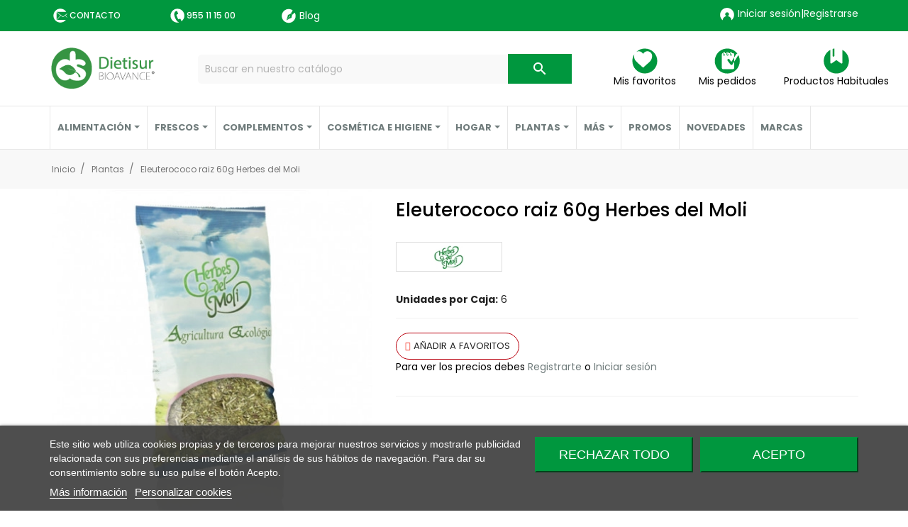

--- FILE ---
content_type: text/html; charset=utf-8
request_url: https://www.dietisur.es/tienda/eleuterococo-raiz-60-g-herbes-del-moli/
body_size: 24961
content:
<!doctype html>
 <html lang="es">
 
   <head>
     
       
  <meta charset="utf-8">


  <meta http-equiv="x-ua-compatible" content="ie=edge">



  <link rel="canonical" href="https://www.dietisur.es/tienda/eleuterococo-raiz-60-g-herbes-del-moli/">

  <title>Eleuterococo raiz 60g Herbes del Moli | Dietisur</title>
  <meta name="description" content="Eleutherococcus senticosusEsta planta ha sido producida bajo los criterios de calidad de Herbes del Moli.La planta es extremadamente útil en estados de conva...">
  <meta name="keywords" content="">
    


  <meta name="viewport" content="width=device-width, initial-scale=1">



  <link rel="icon" type="image/vnd.microsoft.icon" href="/img/favicon.ico?1547130976">
  <link rel="shortcut icon" type="image/x-icon" href="/img/favicon.ico?1547130976">



    <link rel="stylesheet" href="//fonts.googleapis.com/css?family=Poppins:300,400,500,600,700&amp;amp;subset=devanagari,latin-ext" type="text/css" media="all">
  <link rel="stylesheet" href="https://www.dietisur.es/modules/an_theme/views/css/hoveronproducts.css" type="text/css" media="screen">
  <link rel="stylesheet" href="https://www.dietisur.es/modules/an_theme/views/css/sidebarcart.css" type="text/css" media="screen">
  <link rel="stylesheet" href="https://www.dietisur.es/modules/an_theme/views/css/buttons_effect.css" type="text/css" media="screen">
  <link rel="stylesheet" href="https://www.dietisur.es/modules/an_theme/views/css/owl.carousel.min.css" type="text/css" media="screen">
  <link rel="stylesheet" href="https://www.dietisur.es/themes/cataractus/assets/cache/theme-485940975.css" type="text/css" media="all">




  

  <script type="text/javascript">
        var iqitwishlist = {"nbProducts":0};
        var isMobile = false;
        var is_required_label = " -- es obligatorio.";
        var prestashop = {"cart":{"products":[],"totals":{"total":{"type":"total","label":"Total","amount":0,"value":"0,00\u00a0\u20ac"},"total_including_tax":{"type":"total","label":"Total (con IVA)","amount":0,"value":"0,00\u00a0\u20ac"},"total_excluding_tax":{"type":"total","label":"Total (sin IVA)","amount":0,"value":"0,00\u00a0\u20ac"}},"subtotals":{"products":{"type":"products","label":"Subtotal","amount":0,"value":"0,00\u00a0\u20ac"},"discounts":null,"shipping":{"type":"shipping","label":"Transporte","amount":0,"value":"Gratis"},"tax":null},"products_count":0,"summary_string":"0 art\u00edculos","vouchers":{"allowed":1,"added":[]},"discounts":[],"minimalPurchase":0,"minimalPurchaseRequired":""},"currency":{"name":"Euro","iso_code":"EUR","iso_code_num":"978","sign":"\u20ac"},"customer":{"lastname":null,"firstname":null,"email":null,"birthday":null,"newsletter":null,"newsletter_date_add":null,"optin":null,"website":null,"company":null,"siret":null,"ape":null,"is_logged":false,"gender":{"type":null,"name":null},"addresses":[]},"language":{"name":"Espa\u00f1ol (Spanish)","iso_code":"es","locale":"es-ES","language_code":"es","is_rtl":"0","date_format_lite":"d\/m\/Y","date_format_full":"d\/m\/Y H:i:s","id":1},"page":{"title":"","canonical":null,"meta":{"title":"Eleuterococo raiz 60g Herbes del Moli | Dietisur","description":"Eleutherococcus senticosusEsta planta ha sido producida bajo los criterios de calidad de Herbes del Moli.La planta es extremadamente \u00fatil en estados de conva...","keywords":"","robots":"index"},"page_name":"product","body_classes":{"lang-es":true,"lang-rtl":false,"country-ES":true,"currency-EUR":true,"layout-full-width":true,"page-product":true,"tax-display-enabled":true,"product-id-2582":true,"product-Eleuterococo raiz 60g Herbes del Moli":true,"product-id-category-9":true,"product-id-manufacturer-1948":true,"product-id-supplier-50":true,"product-available-for-order":true},"admin_notifications":[]},"shop":{"name":"Dietisur","logo":"\/img\/dietisur-logo-1547126281.jpg","stores_icon":"\/img\/logo_stores.png","favicon":"\/img\/favicon.ico"},"urls":{"base_url":"https:\/\/www.dietisur.es\/","current_url":"https:\/\/www.dietisur.es\/tienda\/eleuterococo-raiz-60-g-herbes-del-moli\/","shop_domain_url":"https:\/\/www.dietisur.es","img_ps_url":"https:\/\/www.dietisur.es\/img\/","img_cat_url":"https:\/\/www.dietisur.es\/img\/c\/","img_lang_url":"https:\/\/www.dietisur.es\/img\/l\/","img_prod_url":"https:\/\/www.dietisur.es\/img\/p\/","img_manu_url":"https:\/\/www.dietisur.es\/img\/m\/","img_sup_url":"https:\/\/www.dietisur.es\/img\/su\/","img_ship_url":"https:\/\/www.dietisur.es\/img\/s\/","img_store_url":"https:\/\/www.dietisur.es\/img\/st\/","img_col_url":"https:\/\/www.dietisur.es\/img\/co\/","img_url":"https:\/\/www.dietisur.es\/themes\/cataractus\/assets\/img\/","css_url":"https:\/\/www.dietisur.es\/themes\/cataractus\/assets\/css\/","js_url":"https:\/\/www.dietisur.es\/themes\/cataractus\/assets\/js\/","pic_url":"https:\/\/www.dietisur.es\/upload\/","pages":{"address":"https:\/\/www.dietisur.es\/direccion","addresses":"https:\/\/www.dietisur.es\/direcciones","authentication":"https:\/\/www.dietisur.es\/iniciar-sesion","cart":"https:\/\/www.dietisur.es\/carrito","category":"https:\/\/www.dietisur.es\/index.php?controller=category","cms":"https:\/\/www.dietisur.es\/index.php?controller=cms","contact":"https:\/\/www.dietisur.es\/contactenos","discount":"https:\/\/www.dietisur.es\/descuento","guest_tracking":"https:\/\/www.dietisur.es\/seguimiento-pedido-invitado","history":"https:\/\/www.dietisur.es\/historial-compra","identity":"https:\/\/www.dietisur.es\/datos-personales","index":"https:\/\/www.dietisur.es\/","my_account":"https:\/\/www.dietisur.es\/mi-cuenta","order_confirmation":"https:\/\/www.dietisur.es\/confirmacion-pedido","order_detail":"https:\/\/www.dietisur.es\/index.php?controller=order-detail","order_follow":"https:\/\/www.dietisur.es\/seguimiento-pedido","order":"https:\/\/www.dietisur.es\/pedido","order_return":"https:\/\/www.dietisur.es\/index.php?controller=order-return","order_slip":"https:\/\/www.dietisur.es\/facturas-abono","pagenotfound":"https:\/\/www.dietisur.es\/pagina-no-encontrada","password":"https:\/\/www.dietisur.es\/recuperar-contrase\u00f1a","pdf_invoice":"https:\/\/www.dietisur.es\/index.php?controller=pdf-invoice","pdf_order_return":"https:\/\/www.dietisur.es\/index.php?controller=pdf-order-return","pdf_order_slip":"https:\/\/www.dietisur.es\/index.php?controller=pdf-order-slip","prices_drop":"https:\/\/www.dietisur.es\/productos-rebajados","product":"https:\/\/www.dietisur.es\/index.php?controller=product","search":"https:\/\/www.dietisur.es\/busqueda","sitemap":"https:\/\/www.dietisur.es\/mapa del sitio","stores":"https:\/\/www.dietisur.es\/tiendas","supplier":"https:\/\/www.dietisur.es\/proveedor","register":"https:\/\/www.dietisur.es\/iniciar-sesion?create_account=1","order_login":"https:\/\/www.dietisur.es\/pedido?login=1"},"alternative_langs":{"es":"https:\/\/www.dietisur.es\/tienda\/eleuterococo-raiz-60-g-herbes-del-moli\/"},"theme_assets":"\/themes\/cataractus\/assets\/","actions":{"logout":"https:\/\/www.dietisur.es\/?mylogout="},"no_picture_image":{"bySize":{"small_default":{"url":"https:\/\/www.dietisur.es\/img\/p\/es-default-small_default.webp","width":44,"height":44},"menu_default":{"url":"https:\/\/www.dietisur.es\/img\/p\/es-default-menu_default.webp","width":98,"height":98},"slider_photo":{"url":"https:\/\/www.dietisur.es\/img\/p\/es-default-slider_photo.webp","width":100,"height":100},"cart_default":{"url":"https:\/\/www.dietisur.es\/img\/p\/es-default-cart_default.webp","width":105,"height":105},"home_default":{"url":"https:\/\/www.dietisur.es\/img\/p\/es-default-home_default.webp","width":255,"height":255},"large_default":{"url":"https:\/\/www.dietisur.es\/img\/p\/es-default-large_default.webp","width":445,"height":445},"medium_default":{"url":"https:\/\/www.dietisur.es\/img\/p\/es-default-medium_default.webp","width":452,"height":452},"full_default":{"url":"https:\/\/www.dietisur.es\/img\/p\/es-default-full_default.webp","width":800,"height":800}},"small":{"url":"https:\/\/www.dietisur.es\/img\/p\/es-default-small_default.webp","width":44,"height":44},"medium":{"url":"https:\/\/www.dietisur.es\/img\/p\/es-default-home_default.webp","width":255,"height":255},"large":{"url":"https:\/\/www.dietisur.es\/img\/p\/es-default-full_default.webp","width":800,"height":800},"legend":""}},"configuration":{"display_taxes_label":true,"display_prices_tax_incl":true,"is_catalog":true,"show_prices":false,"opt_in":{"partner":false},"quantity_discount":{"type":"discount","label":"Descuento"},"voucher_enabled":1,"return_enabled":0},"field_required":[],"breadcrumb":{"links":[{"title":"Inicio","url":"https:\/\/www.dietisur.es\/"},{"title":"Plantas","url":"https:\/\/www.dietisur.es\/tienda\/categoria\/9-plantas\/"},{"title":"Eleuterococo raiz 60g Herbes del Moli","url":"https:\/\/www.dietisur.es\/tienda\/eleuterococo-raiz-60-g-herbes-del-moli\/"}],"count":3},"link":{"protocol_link":"https:\/\/","protocol_content":"https:\/\/"},"time":1768980102,"static_token":"79f64c77c3c560711972987cde3710f9","token":"55118e0f1d90cdbf12282fe7f65c7564"};
      </script>



  
<script type="text/javascript">
    var lgcookieslaw_consent_mode = 0;
    var lgcookieslaw_banner_url_ajax_controller = "https://www.dietisur.es/module/lgcookieslaw/ajax";     var lgcookieslaw_cookie_values = null;     var lgcookieslaw_saved_preferences = 0;
    var lgcookieslaw_ajax_calls_token = "cd631ca8ea1d959b932fc9f22d285e00";
    var lgcookieslaw_reload = 0;
    var lgcookieslaw_block_navigation = 0;
    var lgcookieslaw_banner_position = 2;
    var lgcookieslaw_show_fixed_button = 1;
    var lgcookieslaw_save_user_consent = 1;
    var lgcookieslaw_reject_cookies_when_closing_banner = 0;
</script>

<style>.ets_mm_megamenu .mm_menus_li h4,
.ets_mm_megamenu .mm_menus_li h5,
.ets_mm_megamenu .mm_menus_li h6,
.ets_mm_megamenu .mm_menus_li h1,
.ets_mm_megamenu .mm_menus_li h2,
.ets_mm_megamenu .mm_menus_li h3,
.ets_mm_megamenu .mm_menus_li h4 *:not(i),
.ets_mm_megamenu .mm_menus_li h5 *:not(i),
.ets_mm_megamenu .mm_menus_li h6 *:not(i),
.ets_mm_megamenu .mm_menus_li h1 *:not(i),
.ets_mm_megamenu .mm_menus_li h2 *:not(i),
.ets_mm_megamenu .mm_menus_li h3 *:not(i),
.ets_mm_megamenu .mm_menus_li > a{
    font-family: inherit;
}
.ets_mm_megamenu *:not(.fa):not(i){
    font-family: inherit;
}

.ets_mm_block *{
    font-size: 12px;
}    

@media (min-width: 768px){
/*layout 1*/
    .ets_mm_megamenu.layout_layout1{
        background: #ffffff;
    }
    .layout_layout1 .ets_mm_megamenu_content{
      background: linear-gradient(#FFFFFF, #F2F2F2) repeat scroll 0 0 rgba(0, 0, 0, 0);
      background: -webkit-linear-gradient(#FFFFFF, #F2F2F2) repeat scroll 0 0 rgba(0, 0, 0, 0);
      background: -o-linear-gradient(#FFFFFF, #F2F2F2) repeat scroll 0 0 rgba(0, 0, 0, 0);
    }
    .ets_mm_megamenu.layout_layout1:not(.ybc_vertical_menu) .mm_menus_ul{
         background: #ffffff;
    }

    #header .layout_layout1:not(.ybc_vertical_menu) .mm_menus_li > a,
    .layout_layout1 .ybc-menu-vertical-button,
    .layout_layout1 .mm_extra_item *{
        color: #707C7C
    }
    .layout_layout1 .ybc-menu-vertical-button .ybc-menu-button-toggle_icon_default .icon-bar{
        background-color: #707C7C
    }
    .layout_layout1 .mm_menus_li:hover > a, 
    .layout_layout1 .mm_menus_li.active > a,
    #header .layout_layout1 .mm_menus_li:hover > a,
    .layout_layout1:hover .ybc-menu-vertical-button,
    .layout_layout1 .mm_extra_item button[type="submit"]:hover i,
    #header .layout_layout1 .mm_menus_li.active > a{
        color: #00973E;
    }
    
    .layout_layout1:not(.ybc_vertical_menu) .mm_menus_li > a:before,
    .layout_layout1.ybc_vertical_menu:hover .ybc-menu-vertical-button:before,
    .layout_layout1:hover .ybc-menu-vertical-button .ybc-menu-button-toggle_icon_default .icon-bar,
    .ybc-menu-vertical-button.layout_layout1:hover{background-color: #00973E;}
    
    .layout_layout1:not(.ybc_vertical_menu) .mm_menus_li:hover > a,
    .ets_mm_megamenu.layout_layout1.ybc_vertical_menu:hover,
    #header .layout_layout1:not(.ybc_vertical_menu) .mm_menus_li:hover > a,
    .ets_mm_megamenu.layout_layout1.ybc_vertical_menu:hover{
        background: #ffffff;
    }
    
    .layout_layout1.ets_mm_megamenu .mm_columns_ul,
    .layout_layout1.ybc_vertical_menu .mm_menus_ul{
        background-color: #ffffff;
    }
    #header .layout_layout1 .ets_mm_block_content a,
    #header .layout_layout1 .ets_mm_block_content p,
    .layout_layout1.ybc_vertical_menu .mm_menus_li > a,
    #header .layout_layout1.ybc_vertical_menu .mm_menus_li > a{
        color: #707C7C;
    }
    
    .layout_layout1 .mm_columns_ul h1,
    .layout_layout1 .mm_columns_ul h2,
    .layout_layout1 .mm_columns_ul h3,
    .layout_layout1 .mm_columns_ul h4,
    .layout_layout1 .mm_columns_ul h5,
    .layout_layout1 .mm_columns_ul h6,
    .layout_layout1 .mm_columns_ul .ets_mm_block > h1 a,
    .layout_layout1 .mm_columns_ul .ets_mm_block > h2 a,
    .layout_layout1 .mm_columns_ul .ets_mm_block > h3 a,
    .layout_layout1 .mm_columns_ul .ets_mm_block > h4 a,
    .layout_layout1 .mm_columns_ul .ets_mm_block > h5 a,
    .layout_layout1 .mm_columns_ul .ets_mm_block > h6 a,
    #header .layout_layout1 .mm_columns_ul .ets_mm_block > h1 a,
    #header .layout_layout1 .mm_columns_ul .ets_mm_block > h2 a,
    #header .layout_layout1 .mm_columns_ul .ets_mm_block > h3 a,
    #header .layout_layout1 .mm_columns_ul .ets_mm_block > h4 a,
    #header .layout_layout1 .mm_columns_ul .ets_mm_block > h5 a,
    #header .layout_layout1 .mm_columns_ul .ets_mm_block > h6 a,
    .layout_layout1 .mm_columns_ul .h1,
    .layout_layout1 .mm_columns_ul .h2,
    .layout_layout1 .mm_columns_ul .h3,
    .layout_layout1 .mm_columns_ul .h4,
    .layout_layout1 .mm_columns_ul .h5,
    .layout_layout1 .mm_columns_ul .h6{
        color: #414141;
    }
    
    
    .layout_layout1 li:hover > a,
    .layout_layout1 li > a:hover,
    .layout_layout1 .mm_tabs_li.open .mm_tab_toggle_title,
    .layout_layout1 .mm_tabs_li.open .mm_tab_toggle_title a,
    .layout_layout1 .mm_tabs_li:hover .mm_tab_toggle_title,
    .layout_layout1 .mm_tabs_li:hover .mm_tab_toggle_title a,
    #header .layout_layout1 .mm_tabs_li.open .mm_tab_toggle_title,
    #header .layout_layout1 .mm_tabs_li.open .mm_tab_toggle_title a,
    #header .layout_layout1 .mm_tabs_li:hover .mm_tab_toggle_title,
    #header .layout_layout1 .mm_tabs_li:hover .mm_tab_toggle_title a,
    .layout_layout1.ybc_vertical_menu .mm_menus_li > a,
    #header .layout_layout1 li:hover > a,
    .layout_layout1.ybc_vertical_menu .mm_menus_li:hover > a,
    #header .layout_layout1.ybc_vertical_menu .mm_menus_li:hover > a,
    #header .layout_layout1 .mm_columns_ul .mm_block_type_product .product-title > a:hover,
    #header .layout_layout1 li > a:hover{color: #00973E;}
    
    
/*end layout 1*/
    
    
    /*layout 2*/
    .ets_mm_megamenu.layout_layout2{
        background-color: #3cabdb;
    }
    
    #header .layout_layout2:not(.ybc_vertical_menu) .mm_menus_li > a,
    .layout_layout2 .ybc-menu-vertical-button,
    .layout_layout2 .mm_extra_item *{
        color: #ffffff
    }
    .layout_layout2 .ybc-menu-vertical-button .ybc-menu-button-toggle_icon_default .icon-bar{
        background-color: #ffffff
    }
    .layout_layout2:not(.ybc_vertical_menu) .mm_menus_li:hover > a, 
    .layout_layout2:not(.ybc_vertical_menu) .mm_menus_li.active > a,
    #header .layout_layout2:not(.ybc_vertical_menu) .mm_menus_li:hover > a,
    .layout_layout2:hover .ybc-menu-vertical-button,
    .layout_layout2 .mm_extra_item button[type="submit"]:hover i,
    #header .layout_layout2:not(.ybc_vertical_menu) .mm_menus_li.active > a{color: #ffffff;}
    
    .layout_layout2:hover .ybc-menu-vertical-button .ybc-menu-button-toggle_icon_default .icon-bar{
        background-color: #ffffff;
    }
    .layout_layout2:not(.ybc_vertical_menu) .mm_menus_li:hover > a,
    #header .layout_layout2:not(.ybc_vertical_menu) .mm_menus_li:hover > a,
    .ets_mm_megamenu.layout_layout2.ybc_vertical_menu:hover{
        background-color: #50b4df;
    }
    
    .layout_layout2.ets_mm_megamenu .mm_columns_ul,
    .layout_layout2.ybc_vertical_menu .mm_menus_ul{
        background-color: #ffffff;
    }
    #header .layout_layout2 .ets_mm_block_content a,
    .layout_layout2.ybc_vertical_menu .mm_menus_li > a,
    #header .layout_layout2.ybc_vertical_menu .mm_menus_li > a,
    #header .layout_layout2 .ets_mm_block_content p{
        color: #666666;
    }
    
    .layout_layout2 .mm_columns_ul h1,
    .layout_layout2 .mm_columns_ul h2,
    .layout_layout2 .mm_columns_ul h3,
    .layout_layout2 .mm_columns_ul h4,
    .layout_layout2 .mm_columns_ul h5,
    .layout_layout2 .mm_columns_ul h6,
    .layout_layout2 .mm_columns_ul .ets_mm_block > h1 a,
    .layout_layout2 .mm_columns_ul .ets_mm_block > h2 a,
    .layout_layout2 .mm_columns_ul .ets_mm_block > h3 a,
    .layout_layout2 .mm_columns_ul .ets_mm_block > h4 a,
    .layout_layout2 .mm_columns_ul .ets_mm_block > h5 a,
    .layout_layout2 .mm_columns_ul .ets_mm_block > h6 a,
    #header .layout_layout2 .mm_columns_ul .ets_mm_block > h1 a,
    #header .layout_layout2 .mm_columns_ul .ets_mm_block > h2 a,
    #header .layout_layout2 .mm_columns_ul .ets_mm_block > h3 a,
    #header .layout_layout2 .mm_columns_ul .ets_mm_block > h4 a,
    #header .layout_layout2 .mm_columns_ul .ets_mm_block > h5 a,
    #header .layout_layout2 .mm_columns_ul .ets_mm_block > h6 a,
    .layout_layout2 .mm_columns_ul .h1,
    .layout_layout2 .mm_columns_ul .h2,
    .layout_layout2 .mm_columns_ul .h3,
    .layout_layout2 .mm_columns_ul .h4,
    .layout_layout2 .mm_columns_ul .h5,
    .layout_layout2 .mm_columns_ul .h6{
        color: #414141;
    }
    
    
    .layout_layout2 li:hover > a,
    .layout_layout2 li > a:hover,
    .layout_layout2 .mm_tabs_li.open .mm_tab_toggle_title,
    .layout_layout2 .mm_tabs_li.open .mm_tab_toggle_title a,
    .layout_layout2 .mm_tabs_li:hover .mm_tab_toggle_title,
    .layout_layout2 .mm_tabs_li:hover .mm_tab_toggle_title a,
    #header .layout_layout2 .mm_tabs_li.open .mm_tab_toggle_title,
    #header .layout_layout2 .mm_tabs_li.open .mm_tab_toggle_title a,
    #header .layout_layout2 .mm_tabs_li:hover .mm_tab_toggle_title,
    #header .layout_layout2 .mm_tabs_li:hover .mm_tab_toggle_title a,
    #header .layout_layout2 li:hover > a,
    .layout_layout2.ybc_vertical_menu .mm_menus_li > a,
    .layout_layout2.ybc_vertical_menu .mm_menus_li:hover > a,
    #header .layout_layout2.ybc_vertical_menu .mm_menus_li:hover > a,
    #header .layout_layout2 .mm_columns_ul .mm_block_type_product .product-title > a:hover,
    #header .layout_layout2 li > a:hover{color: #fc4444;}
    
    
    
    /*layout 3*/
    .ets_mm_megamenu.layout_layout3,
    .layout_layout3 .mm_tab_li_content{
        background-color: #333333;
        
    }
    #header .layout_layout3:not(.ybc_vertical_menu) .mm_menus_li > a,
    .layout_layout3 .ybc-menu-vertical-button,
    .layout_layout3 .mm_extra_item *{
        color: #ffffff
    }
    .layout_layout3 .ybc-menu-vertical-button .ybc-menu-button-toggle_icon_default .icon-bar{
        background-color: #ffffff
    }
    .layout_layout3 .mm_menus_li:hover > a, 
    .layout_layout3 .mm_menus_li.active > a,
    .layout_layout3 .mm_extra_item button[type="submit"]:hover i,
    #header .layout_layout3 .mm_menus_li:hover > a,
    #header .layout_layout3 .mm_menus_li.active > a,
    .layout_layout3:hover .ybc-menu-vertical-button,
    .layout_layout3:hover .ybc-menu-vertical-button .ybc-menu-button-toggle_icon_default .icon-bar{
        color: #ffffff;
    }
    
    .layout_layout3:not(.ybc_vertical_menu) .mm_menus_li:hover > a,
    #header .layout_layout3:not(.ybc_vertical_menu) .mm_menus_li:hover > a,
    .ets_mm_megamenu.layout_layout3.ybc_vertical_menu:hover,
    .layout_layout3 .mm_tabs_li.open .mm_columns_contents_ul,
    .layout_layout3 .mm_tabs_li.open .mm_tab_li_content {
        background-color: #000000;
    }
    .layout_layout3 .mm_tabs_li.open.mm_tabs_has_content .mm_tab_li_content .mm_tab_name::before{
        border-right-color: #000000;
    }
    .layout_layout3.ets_mm_megamenu .mm_columns_ul,
    .ybc_vertical_menu.layout_layout3 .mm_menus_ul.ets_mn_submenu_full_height .mm_menus_li:hover a::before,
    .layout_layout3.ybc_vertical_menu .mm_menus_ul{
        background-color: #000000;
        border-color: #000000;
    }
    #header .layout_layout3 .ets_mm_block_content a,
    #header .layout_layout3 .ets_mm_block_content p,
    .layout_layout3.ybc_vertical_menu .mm_menus_li > a,
    #header .layout_layout3.ybc_vertical_menu .mm_menus_li > a{
        color: #dcdcdc;
    }
    
    .layout_layout3 .mm_columns_ul h1,
    .layout_layout3 .mm_columns_ul h2,
    .layout_layout3 .mm_columns_ul h3,
    .layout_layout3 .mm_columns_ul h4,
    .layout_layout3 .mm_columns_ul h5,
    .layout_layout3 .mm_columns_ul h6,
    .layout_layout3 .mm_columns_ul .ets_mm_block > h1 a,
    .layout_layout3 .mm_columns_ul .ets_mm_block > h2 a,
    .layout_layout3 .mm_columns_ul .ets_mm_block > h3 a,
    .layout_layout3 .mm_columns_ul .ets_mm_block > h4 a,
    .layout_layout3 .mm_columns_ul .ets_mm_block > h5 a,
    .layout_layout3 .mm_columns_ul .ets_mm_block > h6 a,
    #header .layout_layout3 .mm_columns_ul .ets_mm_block > h1 a,
    #header .layout_layout3 .mm_columns_ul .ets_mm_block > h2 a,
    #header .layout_layout3 .mm_columns_ul .ets_mm_block > h3 a,
    #header .layout_layout3 .mm_columns_ul .ets_mm_block > h4 a,
    #header .layout_layout3 .mm_columns_ul .ets_mm_block > h5 a,
    #header .layout_layout3 .mm_columns_ul .ets_mm_block > h6 a,
    .layout_layout3 .mm_columns_ul .h1,
    .layout_layout3 .mm_columns_ul .h2,
    .layout_layout3 .mm_columns_ul .h3,
    .layout_layout3.ybc_vertical_menu .mm_menus_li:hover > a,
    #header .layout_layout3.ybc_vertical_menu .mm_menus_li:hover > a,
    .layout_layout3 .mm_columns_ul .h4,
    .layout_layout3 .mm_columns_ul .h5,
    .layout_layout3 .mm_columns_ul .h6{
        color: #ec4249;
    }
    
    
    .layout_layout3 li:hover > a,
    .layout_layout3 li > a:hover,
    .layout_layout3 .mm_tabs_li.open .mm_tab_toggle_title,
    .layout_layout3 .mm_tabs_li.open .mm_tab_toggle_title a,
    .layout_layout3 .mm_tabs_li:hover .mm_tab_toggle_title,
    .layout_layout3 .mm_tabs_li:hover .mm_tab_toggle_title a,
    #header .layout_layout3 .mm_tabs_li.open .mm_tab_toggle_title,
    #header .layout_layout3 .mm_tabs_li.open .mm_tab_toggle_title a,
    #header .layout_layout3 .mm_tabs_li:hover .mm_tab_toggle_title,
    #header .layout_layout3 .mm_tabs_li:hover .mm_tab_toggle_title a,
    #header .layout_layout3 li:hover > a,
    #header .layout_layout3 .mm_columns_ul .mm_block_type_product .product-title > a:hover,
    #header .layout_layout3 li > a:hover,
    .layout_layout3.ybc_vertical_menu .mm_menus_li > a,
    .layout_layout3 .has-sub .ets_mm_categories li > a:hover,
    #header .layout_layout3 .has-sub .ets_mm_categories li > a:hover{color: #fc4444;}
    
    
    /*layout 4*/
    
    .ets_mm_megamenu.layout_layout4{
        background-color: #ffffff;
    }
    .ets_mm_megamenu.layout_layout4:not(.ybc_vertical_menu) .mm_menus_ul{
         background: #ffffff;
    }

    #header .layout_layout4:not(.ybc_vertical_menu) .mm_menus_li > a,
    .layout_layout4 .ybc-menu-vertical-button,
    .layout_layout4 .mm_extra_item *{
        color: #333333
    }
    .layout_layout4 .ybc-menu-vertical-button .ybc-menu-button-toggle_icon_default .icon-bar{
        background-color: #333333
    }
    
    .layout_layout4 .mm_menus_li:hover > a, 
    .layout_layout4 .mm_menus_li.active > a,
    #header .layout_layout4 .mm_menus_li:hover > a,
    .layout_layout4:hover .ybc-menu-vertical-button,
    #header .layout_layout4 .mm_menus_li.active > a{color: #ffffff;}
    
    .layout_layout4:hover .ybc-menu-vertical-button .ybc-menu-button-toggle_icon_default .icon-bar{
        background-color: #ffffff;
    }
    
    .layout_layout4:not(.ybc_vertical_menu) .mm_menus_li:hover > a,
    .layout_layout4:not(.ybc_vertical_menu) .mm_menus_li.active > a,
    .layout_layout4:not(.ybc_vertical_menu) .mm_menus_li:hover > span, 
    .layout_layout4:not(.ybc_vertical_menu) .mm_menus_li.active > span,
    #header .layout_layout4:not(.ybc_vertical_menu) .mm_menus_li:hover > a, 
    #header .layout_layout4:not(.ybc_vertical_menu) .mm_menus_li.active > a,
    .layout_layout4:not(.ybc_vertical_menu) .mm_menus_li:hover > a,
    #header .layout_layout4:not(.ybc_vertical_menu) .mm_menus_li:hover > a,
    .ets_mm_megamenu.layout_layout4.ybc_vertical_menu:hover,
    #header .layout_layout4 .mm_menus_li:hover > span, 
    #header .layout_layout4 .mm_menus_li.active > span{
        background-color: #ec4249;
    }
    .layout_layout4 .ets_mm_megamenu_content {
      border-bottom-color: #ec4249;
    }
    
    .layout_layout4.ets_mm_megamenu .mm_columns_ul,
    .ybc_vertical_menu.layout_layout4 .mm_menus_ul .mm_menus_li:hover a::before,
    .layout_layout4.ybc_vertical_menu .mm_menus_ul{
        background-color: #ffffff;
    }
    #header .layout_layout4 .ets_mm_block_content a,
    .layout_layout4.ybc_vertical_menu .mm_menus_li > a,
    #header .layout_layout4.ybc_vertical_menu .mm_menus_li > a,
    #header .layout_layout4 .ets_mm_block_content p{
        color: #666666;
    }
    
    .layout_layout4 .mm_columns_ul h1,
    .layout_layout4 .mm_columns_ul h2,
    .layout_layout4 .mm_columns_ul h3,
    .layout_layout4 .mm_columns_ul h4,
    .layout_layout4 .mm_columns_ul h5,
    .layout_layout4 .mm_columns_ul h6,
    .layout_layout4 .mm_columns_ul .ets_mm_block > h1 a,
    .layout_layout4 .mm_columns_ul .ets_mm_block > h2 a,
    .layout_layout4 .mm_columns_ul .ets_mm_block > h3 a,
    .layout_layout4 .mm_columns_ul .ets_mm_block > h4 a,
    .layout_layout4 .mm_columns_ul .ets_mm_block > h5 a,
    .layout_layout4 .mm_columns_ul .ets_mm_block > h6 a,
    #header .layout_layout4 .mm_columns_ul .ets_mm_block > h1 a,
    #header .layout_layout4 .mm_columns_ul .ets_mm_block > h2 a,
    #header .layout_layout4 .mm_columns_ul .ets_mm_block > h3 a,
    #header .layout_layout4 .mm_columns_ul .ets_mm_block > h4 a,
    #header .layout_layout4 .mm_columns_ul .ets_mm_block > h5 a,
    #header .layout_layout4 .mm_columns_ul .ets_mm_block > h6 a,
    .layout_layout4 .mm_columns_ul .h1,
    .layout_layout4 .mm_columns_ul .h2,
    .layout_layout4 .mm_columns_ul .h3,
    .layout_layout4 .mm_columns_ul .h4,
    .layout_layout4 .mm_columns_ul .h5,
    .layout_layout4 .mm_columns_ul .h6{
        color: #414141;
    }
    
    .layout_layout4 li:hover > a,
    .layout_layout4 li > a:hover,
    .layout_layout4 .mm_tabs_li.open .mm_tab_toggle_title,
    .layout_layout4 .mm_tabs_li.open .mm_tab_toggle_title a,
    .layout_layout4 .mm_tabs_li:hover .mm_tab_toggle_title,
    .layout_layout4 .mm_tabs_li:hover .mm_tab_toggle_title a,
    #header .layout_layout4 .mm_tabs_li.open .mm_tab_toggle_title,
    #header .layout_layout4 .mm_tabs_li.open .mm_tab_toggle_title a,
    #header .layout_layout4 .mm_tabs_li:hover .mm_tab_toggle_title,
    #header .layout_layout4 .mm_tabs_li:hover .mm_tab_toggle_title a,
    #header .layout_layout4 li:hover > a,
    .layout_layout4.ybc_vertical_menu .mm_menus_li > a,
    .layout_layout4.ybc_vertical_menu .mm_menus_li:hover > a,
    #header .layout_layout4.ybc_vertical_menu .mm_menus_li:hover > a,
    #header .layout_layout4 .mm_columns_ul .mm_block_type_product .product-title > a:hover,
    #header .layout_layout4 li > a:hover{color: #ec4249;}
    
    /* end layout 4*/
    
    
    
    
    /* Layout 5*/
    .ets_mm_megamenu.layout_layout5{
        background-color: #f6f6f6;
    }
    .ets_mm_megamenu.layout_layout5:not(.ybc_vertical_menu) .mm_menus_ul{
         background: #f6f6f6;
    }
    
    #header .layout_layout5:not(.ybc_vertical_menu) .mm_menus_li > a,
    .layout_layout5 .ybc-menu-vertical-button,
    .layout_layout5 .mm_extra_item *{
        color: #333333
    }
    .layout_layout5 .ybc-menu-vertical-button .ybc-menu-button-toggle_icon_default .icon-bar{
        background-color: #333333
    }
    .layout_layout5 .mm_menus_li:hover > a, 
    .layout_layout5 .mm_menus_li.active > a,
    .layout_layout5 .mm_extra_item button[type="submit"]:hover i,
    #header .layout_layout5 .mm_menus_li:hover > a,
    #header .layout_layout5 .mm_menus_li.active > a,
    .layout_layout5:hover .ybc-menu-vertical-button{
        color: #ec4249;
    }
    .layout_layout5:hover .ybc-menu-vertical-button .ybc-menu-button-toggle_icon_default .icon-bar{
        background-color: #ec4249;
    }
    
    .layout_layout5 .mm_menus_li > a:before{background-color: #ec4249;}
    

    .layout_layout5:not(.ybc_vertical_menu) .mm_menus_li:hover > a,
    #header .layout_layout5:not(.ybc_vertical_menu) .mm_menus_li:hover > a,
    .ets_mm_megamenu.layout_layout5.ybc_vertical_menu:hover,
    #header .layout_layout5 .mm_menus_li:hover > a{
        background-color: ;
    }
    
    .layout_layout5.ets_mm_megamenu .mm_columns_ul,
    .ybc_vertical_menu.layout_layout5 .mm_menus_ul .mm_menus_li:hover a::before,
    .layout_layout5.ybc_vertical_menu .mm_menus_ul{
        background-color: #ffffff;
    }
    #header .layout_layout5 .ets_mm_block_content a,
    .layout_layout5.ybc_vertical_menu .mm_menus_li > a,
    #header .layout_layout5.ybc_vertical_menu .mm_menus_li > a,
    #header .layout_layout5 .ets_mm_block_content p{
        color: #333333;
    }
    
    .layout_layout5 .mm_columns_ul h1,
    .layout_layout5 .mm_columns_ul h2,
    .layout_layout5 .mm_columns_ul h3,
    .layout_layout5 .mm_columns_ul h4,
    .layout_layout5 .mm_columns_ul h5,
    .layout_layout5 .mm_columns_ul h6,
    .layout_layout5 .mm_columns_ul .ets_mm_block > h1 a,
    .layout_layout5 .mm_columns_ul .ets_mm_block > h2 a,
    .layout_layout5 .mm_columns_ul .ets_mm_block > h3 a,
    .layout_layout5 .mm_columns_ul .ets_mm_block > h4 a,
    .layout_layout5 .mm_columns_ul .ets_mm_block > h5 a,
    .layout_layout5 .mm_columns_ul .ets_mm_block > h6 a,
    #header .layout_layout5 .mm_columns_ul .ets_mm_block > h1 a,
    #header .layout_layout5 .mm_columns_ul .ets_mm_block > h2 a,
    #header .layout_layout5 .mm_columns_ul .ets_mm_block > h3 a,
    #header .layout_layout5 .mm_columns_ul .ets_mm_block > h4 a,
    #header .layout_layout5 .mm_columns_ul .ets_mm_block > h5 a,
    #header .layout_layout5 .mm_columns_ul .ets_mm_block > h6 a,
    .layout_layout5 .mm_columns_ul .h1,
    .layout_layout5 .mm_columns_ul .h2,
    .layout_layout5 .mm_columns_ul .h3,
    .layout_layout5 .mm_columns_ul .h4,
    .layout_layout5 .mm_columns_ul .h5,
    .layout_layout5 .mm_columns_ul .h6{
        color: #414141;
    }
    
    .layout_layout5 li:hover > a,
    .layout_layout5 li > a:hover,
    .layout_layout5 .mm_tabs_li.open .mm_tab_toggle_title,
    .layout_layout5 .mm_tabs_li.open .mm_tab_toggle_title a,
    .layout_layout5 .mm_tabs_li:hover .mm_tab_toggle_title,
    .layout_layout5 .mm_tabs_li:hover .mm_tab_toggle_title a,
    #header .layout_layout5 .mm_tabs_li.open .mm_tab_toggle_title,
    #header .layout_layout5 .mm_tabs_li.open .mm_tab_toggle_title a,
    #header .layout_layout5 .mm_tabs_li:hover .mm_tab_toggle_title,
    #header .layout_layout5 .mm_tabs_li:hover .mm_tab_toggle_title a,
    .layout_layout5.ybc_vertical_menu .mm_menus_li > a,
    #header .layout_layout5 li:hover > a,
    .layout_layout5.ybc_vertical_menu .mm_menus_li:hover > a,
    #header .layout_layout5.ybc_vertical_menu .mm_menus_li:hover > a,
    #header .layout_layout5 .mm_columns_ul .mm_block_type_product .product-title > a:hover,
    #header .layout_layout5 li > a:hover{color: #ec4249;}
    
    /*end layout 5*/
}


@media (max-width: 767px){
    .ybc-menu-vertical-button,
    .transition_floating .close_menu, 
    .transition_full .close_menu{
        background-color: #00973E;
        color: #ffffff;
    }
    .transition_floating .close_menu *, 
    .transition_full .close_menu *,
    .ybc-menu-vertical-button .icon-bar{
        color: #ffffff;
    }

    .close_menu .icon-bar,
    .ybc-menu-vertical-button .icon-bar {
      background-color: #ffffff;
    }
    .mm_menus_back_icon{
        border-color: #ffffff;
    }
    
    .layout_layout1 .mm_menus_li:hover > a, 
    #header .layout_layout1 .mm_menus_li:hover > a{color: #00973E;}
    .layout_layout1 .mm_has_sub.mm_menus_li:hover .arrow::before{
        /*border-color: #00973E;*/
    }
    
    
    .layout_layout1 .mm_menus_li:hover > a,
    #header .layout_layout1 .mm_menus_li:hover > a{
        background-color: #ffffff;
    }
    .layout_layout1 li:hover > a,
    .layout_layout1 li > a:hover,
    #header .layout_layout1 li:hover > a,
    #header .layout_layout1 .mm_columns_ul .mm_block_type_product .product-title > a:hover,
    #header .layout_layout1 li > a:hover{
        color: #00973E;
    }
    
    /*------------------------------------------------------*/
    
    
    .layout_layout2 .mm_menus_li:hover > a, 
    #header .layout_layout2 .mm_menus_li:hover > a{color: #ffffff;}
    .layout_layout2 .mm_has_sub.mm_menus_li:hover .arrow::before{
        border-color: #ffffff;
    }
    
    .layout_layout2 .mm_menus_li:hover > a,
    #header .layout_layout2 .mm_menus_li:hover > a{
        background-color: #50b4df;
    }
    .layout_layout2 li:hover > a,
    .layout_layout2 li > a:hover,
    #header .layout_layout2 li:hover > a,
    #header .layout_layout2 .mm_columns_ul .mm_block_type_product .product-title > a:hover,
    #header .layout_layout2 li > a:hover{color: #fc4444;}
    
    /*------------------------------------------------------*/
    
    

    .layout_layout3 .mm_menus_li:hover > a, 
    #header .layout_layout3 .mm_menus_li:hover > a{
        color: #ffffff;
    }
    .layout_layout3 .mm_has_sub.mm_menus_li:hover .arrow::before{
        border-color: #ffffff;
    }
    
    .layout_layout3 .mm_menus_li:hover > a,
    #header .layout_layout3 .mm_menus_li:hover > a{
        background-color: #000000;
    }
    .layout_layout3 li:hover > a,
    .layout_layout3 li > a:hover,
    #header .layout_layout3 li:hover > a,
    #header .layout_layout3 .mm_columns_ul .mm_block_type_product .product-title > a:hover,
    #header .layout_layout3 li > a:hover,
    .layout_layout3 .has-sub .ets_mm_categories li > a:hover,
    #header .layout_layout3 .has-sub .ets_mm_categories li > a:hover{color: #fc4444;}
    
    
    
    /*------------------------------------------------------*/
    
    
    .layout_layout4 .mm_menus_li:hover > a, 
    #header .layout_layout4 .mm_menus_li:hover > a{
        color: #ffffff;
    }
    
    .layout_layout4 .mm_has_sub.mm_menus_li:hover .arrow::before{
        border-color: #ffffff;
    }
    
    .layout_layout4 .mm_menus_li:hover > a,
    #header .layout_layout4 .mm_menus_li:hover > a{
        background-color: #ec4249;
    }
    .layout_layout4 li:hover > a,
    .layout_layout4 li > a:hover,
    #header .layout_layout4 li:hover > a,
    #header .layout_layout4 .mm_columns_ul .mm_block_type_product .product-title > a:hover,
    #header .layout_layout4 li > a:hover{color: #ec4249;}
    
    
    /*------------------------------------------------------*/
    
    
    .layout_layout5 .mm_menus_li:hover > a, 
    #header .layout_layout5 .mm_menus_li:hover > a{color: #ec4249;}
    .layout_layout5 .mm_has_sub.mm_menus_li:hover .arrow::before{
        border-color: #ec4249;
    }
    
    .layout_layout5 .mm_menus_li:hover > a,
    #header .layout_layout5 .mm_menus_li:hover > a{
        background-color: ;
    }
    .layout_layout5 li:hover > a,
    .layout_layout5 li > a:hover,
    #header .layout_layout5 li:hover > a,
    #header .layout_layout5 .mm_columns_ul .mm_block_type_product .product-title > a:hover,
    #header .layout_layout5 li > a:hover{color: #ec4249;}
    
    /*------------------------------------------------------*/
    
    
    
    
}

















</style>
<script src="https://www.google.com/recaptcha/api.js?onload=onloadCallback&render=explicit&hl=es" async defer></script>
<script type="text/javascript">
        var PA_GOOGLE_CAPTCHA_SITE_KEY = '6LePtukUAAAAAI5-TDF55y8qZModmgF91rCKd4Lr';
    var recaptchaWidgets = [];
    var onloadCallback = function () {
        ets_captcha_load(document.getElementsByTagName('form'));
    };
    var ets_captcha_load = function (forms) {
        var pattern = /(^|\s)g-recaptcha(\s|$)/;
        for (var i = 0; i < forms.length; i++) {
            var items = forms[i].getElementsByTagName('div');
            for (var k = 0; k < items.length; k++) {
                if (items[k].className && items[k].className.match(pattern) && PA_GOOGLE_CAPTCHA_SITE_KEY) {
                    var widget_id = grecaptcha.render(items[k], {
                        'sitekey': PA_GOOGLE_CAPTCHA_SITE_KEY,
                        'theme': 'light',
                    });
                    recaptchaWidgets.push(widget_id);
                    break;
                }
            }
        }
    };</script>
<meta name="customer-id_default_group" content="1">
<meta name="customer-is-logged" content="0">
<script type="text/javascript" async>
    (function() {
        let isConnectifInitialized = false;

        function getConnectifCartFromAjax(ajaxCart) {
            const connectifCart = {
                cartId: ajaxCart.cn_cart_id?.toString(),
                totalPrice: +ajaxCart.cn_total_price,
                totalQuantity: +ajaxCart.cn_total_quantity,
                products: ajaxCart.cn_products.map(mapFromCartItem)
            };
            return connectifCart;
        }

        function mapFromCartItem(cartItem) {
            const productBasketItem = {
                productDetailUrl: cartItem.url?.toString(),
                productId: cartItem.product_id?.toString(),
                name: cartItem.name?.toString(),
                description: cartItem.description,
                imageUrl: cartItem.image_url,
                unitPrice: +cartItem.unit_price,
                availability: cartItem.availability,
                brand: cartItem.brand,
                unitPriceOriginal: cartItem.unit_price_original,
                unitPriceWithoutVAT: cartItem.unit_price_without_vat,
                discountedPercentage: cartItem.discounted_percentage,
                discountedAmount: cartItem.discounted_amount,
                quantity: +cartItem.quantity,
                price: +cartItem.price,
                publishedAt: cartItem.published_at,
                categories: cartItem.categories,
                tags: cartItem.relatedProductsArray,
                relatedExternalProductIds: cartItem.tagsArray
            };
            return productBasketItem;
        }


        function onConnectifStarted() {
            isConnectifInitialized = true;
            if (typeof prestashop !== 'undefined') {
                prestashop.on(
                    'updateCart',
                    function(event) {
                        var baseUrl = '';
                                                    baseUrl = 'https://www.dietisur.es/';
                                                $.ajax({
                            type: 'GET',
                            url: baseUrl + 'modules/connectif/cn-cart-ajax.php' + '?retrieve_cart=1',
                            success: function(ajaxCart) {
                                if (!ajaxCart) {
                                    return;
                                }

                                const cnCart = JSON.parse(ajaxCart);
                                if (cnCart.cn_cart_exist) {
                                    const cart = getConnectifCartFromAjax(cnCart);
                                    window.connectif.managed.sendEvents([], { cart });
                                }
                            }
                        });
                    }
                );
            }
        }

        if (window.connectif?.managed) {
            onConnectifStarted();
        } else {
            document.addEventListener(
                'connectif.managed.initialized',
                onConnectifStarted
            );
        }
    })();
</script><!-- Connectif tracking code -->
<script type="text/javascript" async>
    var _cnid = "c84eb21b-f65d-4a46-bbda-e909d17f15c2";
    (function(w, r, a, cn, s) {
            
                w['ConnectifObject'] = r;
                w[r] = w[r] || function () {( w[r].q = w[r].q || [] ).push(arguments)};
                cn = document.createElement('script');
                cn.type = 'text/javascript';
                cn.async = true;
                cn.src = a;
                cn.id = '__cn_client_script_' + _cnid;
                s = document.getElementsByTagName('script')[0];
                s.parentNode.insertBefore(cn, s);
            
            })(window, 'cn', 'https://cdn.connectif.cloud/eu6/client-script/' + 'c84eb21b-f65d-4a46-bbda-e909d17f15c2');
</script>
<!-- end Connectif tracking code -->	
<script>
	let apisearchFetchController;
	window.apisearchItemsTransformation = async (items) => {
		if (apisearchFetchController) {
			apisearchFetchController.abort();
		}

		if (items.length === 0) {
			return items;
		}

		apisearchFetchController = new AbortController();
		const apisearchFetchSignal = apisearchFetchController.signal;

		const ids = items.map((item) => item.uuid.id).join(",");
		const url = "https://www.dietisur.es/modules/apisearch/prices.php?ids=" + ids;
		const response = await fetch(url, { signal: apisearchFetchSignal });
		const prices = await response.json();

		return items.map((item) => {
			const itemId = item.uuid.id;
			if (typeof prices[itemId] !== "undefined") {
				const price = prices[itemId];
				item.indexedMetadata.price = price["p"];
				item.metadata.price_with_currency = price["p_c"];
				item.metadata.old_price = price["op"];
				item.metadata.old_price_with_currency = price["pp_c"];
				item.indexedMetadata.with_discount = price["wd"];
				item.indexedMetadata.discount_percentage = price["dp"];
			}

			return item;
		});
	}
</script>

<link href="https://eu1.apisearch.cloud" rel="dns-prefetch" crossOrigin="anonymous">
<script
		type="application/javascript"
		src='https://static.apisearch.cloud/eu1-860974b1-3482-4304.layer.js?'
		charSet='UTF-8'
		async defer
		crossOrigin="anonymous"
></script>






<link href="https://fonts.googleapis.com/icon?family=Material+Icons" rel="stylesheet">

     
  <meta property="og:type" content="product">
  <meta property="og:url" content="https://www.dietisur.es/tienda/eleuterococo-raiz-60-g-herbes-del-moli/">
  <meta property="og:title" content="Eleuterococo raiz 60g Herbes del Moli | Dietisur">
  <meta property="og:site_name" content="Dietisur">
  <meta property="og:description" content="Eleutherococcus senticosusEsta planta ha sido producida bajo los criterios de calidad de Herbes del Moli.La planta es extremadamente útil en estados de conva...">
  <meta property="og:image" content="https://www.dietisur.es/2124-full_default/eleuterococo-raiz-60-g-herbes-del-moli.webp">
  <meta property="product:pretax_price:amount" content="2.272727">
  <meta property="product:pretax_price:currency" content="EUR">
  <meta property="product:price:amount" content="2.5">
  <meta property="product:price:currency" content="EUR">
      <meta property="product:weight:value" content="0.070000">
    <meta property="product:weight:units" content="kg">
  
   </head>
 
   <body id="product" class="lang-es country-es currency-eur layout-full-width page-product tax-display-enabled product-id-2582 product-eleuterococo-raiz-60g-herbes-del-moli product-id-category-9 product-id-manufacturer-1948 product-id-supplier-50 product-available-for-order  mCustomScrollbar"   >
 
    
     
       
     
 
     <main>
       
                
 
       <header id="header">
         
           
  
  
    <div class="header-banner">
      
    </div>
  


  
    <nav class="header-nav tablet-h" >
      <div class="container">
          <div class="row">
            <div class="hidden-md-down header-nav-inside vertical-center">
              <div class="col-md-6 col-xs-12 left-nav" >
                 <div id="_desktop_anthemecontact" class="header-contacts">
			<div class="header-contact-item">
		<div class="contact-text">
		<span class="contact-title">Email:</span>
		<a href="mailto:Email"><p><img src="/img/Email_blanco.svg" alt="Contacto por  Mail" style="width: 20px;" /> <a href="https://www.dietisur.es/contactenos">Contacto</a></p></a>
	</div>
</div>
			<div class="header-contact-item">
		<div class="contact-text">
		<span class="contact-title">Tel:</span>
		<a href="tel:Tel"><p><img src="/img/Tlfno_Blanco.svg" alt="Contacto por teléfono" style="width: 20px;" /> <a href="tel:+34955111500">955 11 15 00</a></p></a>
	</div>
</div>
	</div>
                                                 <a href="/blog/" style="color: #fff;display: flex;;margin-left: 65px;"><img src="/img/Blog_blanco.svg" alt="Blog" style="width: 20px;margin: 0px 5px 0px 0px;">Blog</a> </div>

              <div class="col-md-6 right-nav">
                                    <div id="_desktop_user_info">
  <div class="user-info">
<img src="/img/IniciarSesion_blanco.svg" alt="Blog" style="width: 20px;margin: 0px 5px 0px 0px;">


</span>          <a
        href="https://www.dietisur.es/mi-cuenta"
        title="Accede a tu cuenta de cliente"
        rel="nofollow"
      >
        <span>Iniciar sesión</span>
      </a>
      <span style="color:#ffffff;"> | </span>
      <a
        href="/iniciar-sesion?create_account=1"
        title="Create a customer account"
        rel="nofollow"
      >
        <span>Registrarse</span>
      </a>
      </div>
</div>

              </div>
            </div>
            <div class="hidden-lg-up text-sm-center mobile">
              <div class="float-xs-left" id="menu-icon">
                <i class="material-icons d-inline">&#xE5D2;</i>
              </div>
              <div class="float-xs-right" id="_mobile_cart"></div>
               <div class="top-logo  col-sm-4 col-xs-5" id="_mobile_logo"></div>
             <div class="iconos-movil-head">
                           <a class="col-lg-4 col-md-6 col-sm-6 col-xs-2 movil-right" id="iqitwishlist" href="https://www.dietisur.es/module/iqitwishlist/view" title="Mis favoritos">
              <span class="link-item span-top-right">
                                   <img src="/img/Fav_verde.svg" alt="Productos habituales" style="width: 36px;">
                 <p class="txt-top-right"> <span>  Mis favoritos</span></p>
               </span>
            </a>
                          <a class="col-lg-4 col-md-6 col-sm-6 col-xs-2 movil-right" href="/historial-compra">
               <span class="link-item span-top-right">
                               <img src="/img/Pedidos_verde.svg" alt="Productos habituales" style="width: 36px;">
                <p class="txt-top-right"> <span> Mis pedidos</span></p>
              </span>
              </a>
                            <a class="col-lg-4 col-md-6 col-sm-6 col-xs-2 movil-right"  href="/module/productos_habituales/lista">
                 <span class="link-item span-top-right">
                                                <img src="/img/ProdHab_verde.svg" alt="Productos habituales" style="width: 36px;">
                    <p class="txt-top-right"> <span> Productos Habituales</span></p>
                 </span>
              </a>
              </div>
              <div class="clearfix"></div>
            </div>
            </div>
          </div>
      </div>
    </nav>
  

  
    <div class="header-top tablet-h" data-mobilemenu='992'>
            <div class="cn_banner_placeholder" id="cn_top-banner"></div>
      
      <div class="container">
        <div class="row vertical-center header-top-wrapper">
          <div class="header-top-left col-lg-2 hidden-md-down" id="_desktop_logo">
            <a href="https://www.dietisur.es/">
              <img class="logo img-responsive" src="/img/dietisur-logo-1547126281.jpg" alt="Dietisur">
            </a>
          </div>
          <div class="header-top-center col-lg-6 col-md-12 col-sm-12 col-xs-12">
              <div class="col-md-12 links">
  <div class="row">
    </div>
  </div>
<!-- Block search module TOP -->
<div id="search_widget" class="search-widget" data-search-controller-url="//www.dietisur.es/busqueda">
	<form method="get" action="//www.dietisur.es/busqueda">
		<input type="hidden" name="controller" value="search">
		<input id="search_query_top" type="text" name="s" value="" placeholder="Buscar en nuestro catálogo" aria-label="Buscar">
		<button type="submit">
			<i class="material-icons search">&#xE8B6;</i>
      		<span class="hidden-xl-down">Buscar</span>
		</button>
	</form>
</div>
<!-- /Block search module TOP -->

              <!--  -->
          </div>
          <div class="header-top-right col-lg-4 col-md-12 col-sm-12 col-xs-12 hidden-md-down">
               
                        <a class="col-lg-4 col-md-6 col-sm-6 col-xs-12" id="iqitwishlist" href="https://www.dietisur.es/module/iqitwishlist/view" title="Mis favoritos">
              <span class="link-item span-top-right">
                                 <img src="/img/Fav_verde.svg" alt="Productos habituales" style="width: 36px;">
                 <p class="txt-top-right"> <span>  Mis favoritos</span></p>
               </span>
            </a>
                          <a class="col-lg-4 col-md-6 col-sm-6 col-xs-12" href="/historial-compra">
              <span class="link-item span-top-right">
                               <img src="/img/Pedidos_verde.svg" alt="Productos habituales" style="width: 36px;">
                <p class="txt-top-right"> <span> Mis pedidos</span></p>
              </span>
              </a>
                            <a class="col-lg-4 col-md-6 col-sm-6 col-xs-12"  href="/module/productos_habituales/lista">
                 <span class="link-item span-top-right">
                                         <img src="/img/ProdHab_verde.svg" alt="Productos habituales" style="width: 36px;">
                    <p class="txt-top-right"> <span> Productos Habituales</span></p>
                 </span>
              </a>
          </div>
        </div>
        <div id="cont-mega-search">
        <div class="header-top-full">
              <div class="cn_client_info" style="display:none">
    <span class="primary_key"></span>
    <span class="_name"></span>
    <span class="_surname"></span>
    <span class="group">1</span>
    <span class="_birthdate"></span>
    <span class="_newsletter_subscription_status"></span>
    </div>
        </div>
        </div>
        <div id="mobile_top_menu_wrapper" class="hidden-lg-up" style="display:none;">
          <div class="js-top-menu mobile" id="_mobile_top_menu"></div>
          <div class="js-top-menu-bottom">
            
            <div  id="_mobile_user_info"></div>
            <div id="_mobile_currency_selector"></div>
            <div id="_mobile_language_selector"></div>
            <div id="_mobile_contact_link"></div>
          </div>
        </div>
      </div>
    </div>
        <div class="ets_mm_megamenu 
        layout_layout1 
         show_icon_in_mobile 
          
        transition_fade   
        transition_floating 
         
        sticky_enabled 
         
        ets-dir-ltr        hook-default        single_layout                "
        data-bggray="bg_gray"
        >
        <div class="ets_mm_megamenu_content">
            <div class="container">
                <div class="ets_mm_megamenu_content_content">
                    <div class="ybc-menu-toggle ybc-menu-btn closed">
                        <span class="ybc-menu-button-toggle_icon">
                            <i class="icon-bar"></i>
                            <i class="icon-bar"></i>
                            <i class="icon-bar"></i>
                        </span>
                        Menú
                    </div>
                        <ul class="mm_menus_ul  " >
        <li class="close_menu">
            <div class="pull-left">
                <span class="mm_menus_back">
                    <i class="icon-bar"></i>
                    <i class="icon-bar"></i>
                    <i class="icon-bar"></i>
                </span>
                Menú
            </div>
            <div class="pull-right">
                <span class="mm_menus_back_icon"></span>
                Cerrar
            </div>
        </li>
                    <li  class="mm_menus_li mm_sub_align_full mm_has_sub" >
               <a  href="https://www.dietisur.es/tienda/categoria/3-alimentacion/" style="font-size:13px;">
                    <span class="mm_menu_content_title">
                                                Alimentación
                        <span class="mm_arrow"></span>                                            </span>
                </a>
                                                    <span class="arrow closed"></span>                                                <ul class="mm_columns_ul" style=" width:100%; font-size:12px;">
                                                                    <li class="mm_columns_li column_size_3  mm_has_sub">
                                                                                    <ul class="mm_blocks_ul">
                                                                                                    <li data-id-block="2" class="mm_blocks_li">
                                                            
    <div class="ets_mm_block mm_block_type_category mm_hide_title">
                <div class="ets_mm_block_content">        
                                <ul class="ets_mm_categories">
                    <li class="has-sub">
                <a href="https://www.dietisur.es/tienda/categoria/11-aceites-vinagres-y-condimentos/">Aceites, vinagres y condimentos</a>
                                    <span class="arrow closed"></span>
                        <ul class="ets_mm_categories">
                    <li >
                <a href="https://www.dietisur.es/tienda/categoria/52-aceites/">Aceites</a>
                            </li>
                    <li >
                <a href="https://www.dietisur.es/tienda/categoria/53-caldos/">Caldos</a>
                            </li>
                    <li >
                <a href="https://www.dietisur.es/tienda/categoria/57-condimentos-y-aditivos/">Condimentos y Aditivos</a>
                            </li>
                    <li >
                <a href="https://www.dietisur.es/tienda/categoria/54-especias-y-hierbas/">Especias y hierbas</a>
                            </li>
                    <li >
                <a href="https://www.dietisur.es/tienda/categoria/56-sal/">Sal</a>
                            </li>
                    <li >
                <a href="https://www.dietisur.es/tienda/categoria/58-setas/">Setas</a>
                            </li>
                    <li >
                <a href="https://www.dietisur.es/tienda/categoria/59-vinagres/">Vinagres</a>
                            </li>
            </ul>

                            </li>
            </ul>
                    </div>
    </div>
    <div class="clearfix"></div>

                                                    </li>
                                                                                                    <li data-id-block="3" class="mm_blocks_li">
                                                            
    <div class="ets_mm_block mm_block_type_category mm_hide_title">
                <div class="ets_mm_block_content">        
                                <ul class="ets_mm_categories">
                    <li class="has-sub">
                <a href="https://www.dietisur.es/tienda/categoria/12-alimentacion-infantil/">Alimentacion Infantil</a>
                                    <span class="arrow closed"></span>
                        <ul class="ets_mm_categories">
                    <li >
                <a href="https://www.dietisur.es/tienda/categoria/60-cereales-infantiles/">Cereales infantiles</a>
                            </li>
                    <li >
                <a href="https://www.dietisur.es/tienda/categoria/61-galletas-infantiles/">Galletas infantiles</a>
                            </li>
                    <li >
                <a href="https://www.dietisur.es/tienda/categoria/62-leches-infantiles/">Leches infantiles</a>
                            </li>
                    <li >
                <a href="https://www.dietisur.es/tienda/categoria/63-menus-infantiles/">Menús infantiles</a>
                            </li>
                    <li >
                <a href="https://www.dietisur.es/tienda/categoria/64-papillas-infantiles/">Papillas infantiles</a>
                            </li>
                    <li >
                <a href="https://www.dietisur.es/tienda/categoria/65-pure-infantiles/">Puré infantiles</a>
                            </li>
                    <li >
                <a href="https://www.dietisur.es/tienda/categoria/66-snacks-infantiles/">Snacks infantiles</a>
                            </li>
            </ul>

                            </li>
            </ul>
                    </div>
    </div>
    <div class="clearfix"></div>

                                                    </li>
                                                                                                    <li data-id-block="4" class="mm_blocks_li">
                                                            
    <div class="ets_mm_block mm_block_type_category mm_hide_title">
                <div class="ets_mm_block_content">        
                                <ul class="ets_mm_categories">
                    <li class="has-sub">
                <a href="https://www.dietisur.es/tienda/categoria/13-aperitivos-y-snacks/">Aperitivos y snacks</a>
                                    <span class="arrow closed"></span>
                        <ul class="ets_mm_categories">
                    <li >
                <a href="https://www.dietisur.es/tienda/categoria/68-aperitivos-dulces/">Aperitivos Dulces</a>
                            </li>
                    <li >
                <a href="https://www.dietisur.es/tienda/categoria/69-aperitivos-salados/">Aperitivos Salados</a>
                            </li>
                    <li >
                <a href="https://www.dietisur.es/tienda/categoria/70-barritas/">Barritas </a>
                            </li>
                    <li >
                <a href="https://www.dietisur.es/tienda/categoria/71-frutas-deshidratadas/">Frutas deshidratadas</a>
                            </li>
                    <li >
                <a href="https://www.dietisur.es/tienda/categoria/72-frutos-secos/">Frutos secos</a>
                            </li>
                    <li >
                <a href="https://www.dietisur.es/tienda/categoria/73-tortitas/">Tortitas</a>
                            </li>
            </ul>

                            </li>
            </ul>
                    </div>
    </div>
    <div class="clearfix"></div>

                                                    </li>
                                                                                                    <li data-id-block="5" class="mm_blocks_li">
                                                            
    <div class="ets_mm_block mm_block_type_category mm_hide_title">
                <div class="ets_mm_block_content">        
                                <ul class="ets_mm_categories">
                    <li class="has-sub">
                <a href="https://www.dietisur.es/tienda/categoria/14-bebidas/">Bebidas</a>
                                    <span class="arrow closed"></span>
                        <ul class="ets_mm_categories">
                    <li >
                <a href="https://www.dietisur.es/tienda/categoria/74-aguas/">Aguas</a>
                            </li>
                    <li >
                <a href="https://www.dietisur.es/tienda/categoria/75-bebidas-vegetales/">Bebidas Vegetales</a>
                            </li>
                    <li >
                <a href="https://www.dietisur.es/tienda/categoria/76-cafes-y-sustitutos/">Cafés y sustitutos</a>
                            </li>
                    <li >
                <a href="https://www.dietisur.es/tienda/categoria/77-infusiones/">Infusiones</a>
                            </li>
                    <li >
                <a href="https://www.dietisur.es/tienda/categoria/78-jugos-y-superjugos/">Jugos y superjugos</a>
                            </li>
                    <li >
                <a href="https://www.dietisur.es/tienda/categoria/79-lacteos/">Lácteos</a>
                            </li>
                    <li >
                <a href="https://www.dietisur.es/tienda/categoria/80-otras-bebidas/">Otras Bebidas</a>
                            </li>
                    <li >
                <a href="https://www.dietisur.es/tienda/categoria/81-tes/">Tes</a>
                            </li>
                    <li >
                <a href="https://www.dietisur.es/tienda/categoria/82-zumos/">Zumos</a>
                            </li>
            </ul>

                            </li>
            </ul>
                    </div>
    </div>
    <div class="clearfix"></div>

                                                    </li>
                                                                                                    <li data-id-block="6" class="mm_blocks_li">
                                                            
    <div class="ets_mm_block mm_block_type_category mm_hide_title">
                <div class="ets_mm_block_content">        
                                <ul class="ets_mm_categories">
                    <li class="has-sub">
                <a href="https://www.dietisur.es/tienda/categoria/15-conservas/">Conservas</a>
                                    <span class="arrow closed"></span>
                        <ul class="ets_mm_categories">
                    <li >
                <a href="https://www.dietisur.es/tienda/categoria/84-cremas-de-untar/">Cremas de untar</a>
                            </li>
                    <li >
                <a href="https://www.dietisur.es/tienda/categoria/241-encurtidos/">Encurtidos</a>
                            </li>
                    <li >
                <a href="https://www.dietisur.es/tienda/categoria/83-latas-y-conservas/">Latas y conservas</a>
                            </li>
                    <li >
                <a href="https://www.dietisur.es/tienda/categoria/85-mermeladas/">Mermeladas</a>
                            </li>
                    <li >
                <a href="https://www.dietisur.es/tienda/categoria/86-pates/">Patés</a>
                            </li>
                    <li >
                <a href="https://www.dietisur.es/tienda/categoria/87-platos-preparados/">Platos preparados</a>
                            </li>
                    <li >
                <a href="https://www.dietisur.es/tienda/categoria/88-pures-de-fruta/">Purés de fruta</a>
                            </li>
                    <li >
                <a href="https://www.dietisur.es/tienda/categoria/213-salsas/">Salsas</a>
                            </li>
                    <li >
                <a href="https://www.dietisur.es/tienda/categoria/89-sopas-preparadas/">Sopas preparadas</a>
                            </li>
            </ul>

                            </li>
            </ul>
                    </div>
    </div>
    <div class="clearfix"></div>

                                                    </li>
                                                                                                    <li data-id-block="7" class="mm_blocks_li">
                                                            
    <div class="ets_mm_block mm_block_type_category mm_hide_title">
                <div class="ets_mm_block_content">        
                                <ul class="ets_mm_categories">
                    <li class="has-sub">
                <a href="https://www.dietisur.es/tienda/categoria/16-dulces/">Dulces</a>
                                    <span class="arrow closed"></span>
                        <ul class="ets_mm_categories">
                    <li >
                <a href="https://www.dietisur.es/tienda/categoria/90-cacaos/">Cacaos</a>
                            </li>
                    <li >
                <a href="https://www.dietisur.es/tienda/categoria/91-caramelos/">Caramelos</a>
                            </li>
                    <li >
                <a href="https://www.dietisur.es/tienda/categoria/92-chicles/">Chicles</a>
                            </li>
                    <li >
                <a href="https://www.dietisur.es/tienda/categoria/93-chocolates/">Chocolates</a>
                            </li>
                    <li >
                <a href="https://www.dietisur.es/tienda/categoria/94-endulzantes/">Endulzantes</a>
                            </li>
                    <li >
                <a href="https://www.dietisur.es/tienda/categoria/95-golosinas/">Golosinas</a>
                            </li>
                    <li >
                <a href="https://www.dietisur.es/tienda/categoria/96-mieles/">Mieles</a>
                            </li>
                    <li >
                <a href="https://www.dietisur.es/tienda/categoria/97-postres-vegetales/">Postres vegetales</a>
                            </li>
            </ul>

                            </li>
            </ul>
                    </div>
    </div>
    <div class="clearfix"></div>

                                                    </li>
                                                                                            </ul>
                                                                            </li>
                                                                    <li class="mm_columns_li column_size_3  mm_has_sub">
                                                                                    <ul class="mm_blocks_ul">
                                                                                                    <li data-id-block="8" class="mm_blocks_li">
                                                            
    <div class="ets_mm_block mm_block_type_category mm_hide_title">
                <div class="ets_mm_block_content">        
                                <ul class="ets_mm_categories">
                    <li class="has-sub">
                <a href="https://www.dietisur.es/tienda/categoria/17-granos-pastas-y-harinas/">Granos, pastas y harinas</a>
                                    <span class="arrow closed"></span>
                        <ul class="ets_mm_categories">
                    <li >
                <a href="https://www.dietisur.es/tienda/categoria/98-arroces/">Arroces</a>
                            </li>
                    <li >
                <a href="https://www.dietisur.es/tienda/categoria/99-cereales/">Cereales</a>
                            </li>
                    <li >
                <a href="https://www.dietisur.es/tienda/categoria/100-harinas/">Harinas</a>
                            </li>
                    <li >
                <a href="https://www.dietisur.es/tienda/categoria/101-legumbres/">Legumbres</a>
                            </li>
                    <li >
                <a href="https://www.dietisur.es/tienda/categoria/102-mueslis-krunchys-granolas/">Mueslis, krunchys, granolas</a>
                            </li>
                    <li >
                <a href="https://www.dietisur.es/tienda/categoria/103-pastas/">Pastas</a>
                            </li>
                    <li >
                <a href="https://www.dietisur.es/tienda/categoria/104-semillas/">Semillas</a>
                            </li>
                    <li >
                <a href="https://www.dietisur.es/tienda/categoria/119-soja/">Soja</a>
                            </li>
            </ul>

                            </li>
            </ul>
                    </div>
    </div>
    <div class="clearfix"></div>

                                                    </li>
                                                                                                    <li data-id-block="9" class="mm_blocks_li">
                                                            
    <div class="ets_mm_block mm_block_type_category mm_hide_title">
                <div class="ets_mm_block_content">        
                                <ul class="ets_mm_categories">
                    <li class="has-sub">
                <a href="https://www.dietisur.es/tienda/categoria/18-pan-galletas-y-pasteleria/">Pan, galletas y pastelería</a>
                                    <span class="arrow closed"></span>
                        <ul class="ets_mm_categories">
                    <li >
                <a href="https://www.dietisur.es/tienda/categoria/105-galletas/">Galletas</a>
                            </li>
                    <li >
                <a href="https://www.dietisur.es/tienda/categoria/106-gofres-y-waffles/">Gofres y Waffles</a>
                            </li>
                    <li >
                <a href="https://www.dietisur.es/tienda/categoria/107-panaderia/">Panaderia</a>
                            </li>
                    <li >
                <a href="https://www.dietisur.es/tienda/categoria/108-pasteleria-y-bolleria/">Pasteleria y bolleria</a>
                            </li>
                    <li >
                <a href="https://www.dietisur.es/tienda/categoria/109-tortillas-y-bases/">Tortillas y bases</a>
                            </li>
            </ul>

                            </li>
            </ul>
                    </div>
    </div>
    <div class="clearfix"></div>

                                                    </li>
                                                                                                    <li data-id-block="53" class="mm_blocks_li">
                                                            
    <div class="ets_mm_block mm_block_type_category mm_hide_title">
                <div class="ets_mm_block_content">        
                                <ul class="ets_mm_categories">
                    <li >
                <a href="https://www.dietisur.es/tienda/categoria/223-productos-gourmet/">Productos Gourmet</a>
                            </li>
            </ul>
                    </div>
    </div>
    <div class="clearfix"></div>

                                                    </li>
                                                                                                    <li data-id-block="10" class="mm_blocks_li">
                                                            
    <div class="ets_mm_block mm_block_type_category mm_hide_title">
                <div class="ets_mm_block_content">        
                                <ul class="ets_mm_categories">
                    <li class="has-sub">
                <a href="https://www.dietisur.es/tienda/categoria/19-productos-japoneses-y-macrobiotica/">Productos Japoneses y macrobiotica</a>
                                    <span class="arrow closed"></span>
                        <ul class="ets_mm_categories">
                    <li >
                <a href="https://www.dietisur.es/tienda/categoria/110-aderezos/">Aderezos</a>
                            </li>
                    <li >
                <a href="https://www.dietisur.es/tienda/categoria/111-algas-marinas/">Algas marinas</a>
                            </li>
                    <li >
                <a href="https://www.dietisur.es/tienda/categoria/112-macrobiotica/">Macrobiótica</a>
                            </li>
                    <li >
                <a href="https://www.dietisur.es/tienda/categoria/113-misos/">Misos</a>
                            </li>
            </ul>

                            </li>
            </ul>
                    </div>
    </div>
    <div class="clearfix"></div>

                                                    </li>
                                                                                            </ul>
                                                                            </li>
                                                                    <li class="mm_columns_li column_size_6  mm_has_sub">
                                                                                    <ul class="mm_blocks_ul">
                                                                                                    <li data-id-block="60" class="mm_blocks_li">
                                                            
    <div class="ets_mm_block mm_block_type_html ">
                <div class="ets_mm_block_content">        
                            <div class="row menu-col-img">
<div class="col-md-4 menu-div-img">
<p><a href="/marca/28-biocop.html"><img src="/img/m/28.jpg" ></a></p>
</div>
<div class="col-md-4 menu-div-img">
<p><a href="/marca/1938-sol-natural.html"><img src="/img/m/1938.jpg" ></a></p>
</div>
<div class="col-md-4 menu-div-img">
<p><a href="/marca/1892-natruly.html"><img src="/img/m/1892.jpg" ></a></p>
</div>
<div class="col-md-4 menu-div-img">
<p><a href="/marca/1886-monki.html"><img src="/img/m/1886.jpg" ></a></p>
</div>
<div class="col-md-4 menu-div-img">
<p><a href="/marca/139-oatly.html"><img src="/img/m/139.jpg" ></a></p>
</div>
<div class="col-md-4 menu-div-img">
<p><a href="/marca/210-yogi-tea.html"><img src="/img/m/210.jpg" ></a></p>
</div>
<div class="col-md-4 menu-div-img">
<p><a href="/marca/1919-naturgreen.html"><img src="/img/m/1919.jpg" ></a></p>
</div>
                    </div>
    </div>
    <div class="clearfix"></div>

                                                    </li>
                                                                                            </ul>
                                                                            </li>
                                                            </ul>
                                         
            </li>
                    <li  class="mm_menus_li mm_sub_align_full mm_has_sub" >
               <a  href="https://www.dietisur.es/tienda/categoria/235-frescos-productos-refrigerados/" style="font-size:13px;">
                    <span class="mm_menu_content_title">
                                                Frescos
                        <span class="mm_arrow"></span>                                            </span>
                </a>
                                                    <span class="arrow closed"></span>                                                <ul class="mm_columns_ul" style=" width:100%; font-size:12px;">
                                                                    <li class="mm_columns_li column_size_3  mm_has_sub">
                                                                                    <ul class="mm_blocks_ul">
                                                                                                    <li data-id-block="67" class="mm_blocks_li">
                                                            
    <div class="ets_mm_block mm_block_type_category ">
                <div class="ets_mm_block_content">        
                                <ul class="ets_mm_categories">
                    <li >
                <a href="https://www.dietisur.es/tienda/categoria/115-hamburguesas/">Hamburguesas</a>
                            </li>
                    <li >
                <a href="https://www.dietisur.es/tienda/categoria/117-salchichas-y-embutidos/">Salchichas y embutidos</a>
                            </li>
                    <li >
                <a href="https://www.dietisur.es/tienda/categoria/118-seitan/">Seitán</a>
                            </li>
                    <li >
                <a href="https://www.dietisur.es/tienda/categoria/120-tempe/">Tempe</a>
                            </li>
                    <li >
                <a href="https://www.dietisur.es/tienda/categoria/121-tofu/">Tofu</a>
                            </li>
            </ul>
                    </div>
    </div>
    <div class="clearfix"></div>

                                                    </li>
                                                                                            </ul>
                                                                            </li>
                                                                    <li class="mm_columns_li column_size_3  mm_has_sub">
                                                                                    <ul class="mm_blocks_ul">
                                                                                                    <li data-id-block="62" class="mm_blocks_li">
                                                            
    <div class="ets_mm_block mm_block_type_category mm_hide_title">
                <div class="ets_mm_block_content">        
                                <ul class="ets_mm_categories">
                    <li >
                <a href="https://www.dietisur.es/tienda/categoria/116-alimentos-veganos-variados/">Alimentos Veganos variados</a>
                            </li>
                    <li >
                <a href="https://www.dietisur.es/tienda/categoria/237-kombucha/">Kombucha</a>
                            </li>
                    <li >
                <a href="https://www.dietisur.es/tienda/categoria/236-sustitutos-lacteos-veganos/">Sustitutos Lácteos veganos</a>
                            </li>
            </ul>
                    </div>
    </div>
    <div class="clearfix"></div>

                                                    </li>
                                                                                            </ul>
                                                                            </li>
                                                                    <li class="mm_columns_li column_size_6  mm_has_sub">
                                                                                    <ul class="mm_blocks_ul">
                                                                                                    <li data-id-block="66" class="mm_blocks_li">
                                                            
    <div class="ets_mm_block mm_block_type_html mm_hide_title">
                <div class="ets_mm_block_content">        
                            <div class="row menu-col-img">
<div class="col-md-4 menu-div-img">
<p><a href="/marca/195-vegetalia.html"><img src="/img/m/195.jpg" ></a></p>
</div>
<div class="col-md-4 menu-div-img">
<p><a href="/marca/1937-wheaty.html"><img src="/img/m/1937.jpg" ></a></p>
</div>
<div class="col-md-4 menu-div-img">
<p><a href="/marca/1988-komvida.html"><img src="/img/m/1988.jpg" ></a></p>
</div>
<div class="col-md-4 menu-div-img">
<p><a href="/marca/2059-violife.html"><img src="/img/m/2059.jpg" ></a></p>
</div>
<div class="col-md-4 menu-div-img">
<p><a href="/marca/1846-ahimsa-sabbio-delatierra.html"><img src="/img/m/1846.jpg" ></a></p>
</div>
<div class="col-md-4 menu-div-img">
<p><a href="/marca/1919-naturgreen.html"><img src="/img/m/1919.jpg" ></a></p>
                    </div>
    </div>
    <div class="clearfix"></div>

                                                    </li>
                                                                                            </ul>
                                                                            </li>
                                                            </ul>
                                         
            </li>
                    <li  class="mm_menus_li mm_sub_align_full mm_has_sub" >
               <a  href="https://www.dietisur.es/tienda/categoria/4-complementos/" style="font-size:13px;">
                    <span class="mm_menu_content_title">
                                                Complementos
                        <span class="mm_arrow"></span>                                            </span>
                </a>
                                                    <span class="arrow closed"></span>                                                <ul class="mm_columns_ul" style=" width:100%; font-size:12px;">
                                                                    <li class="mm_columns_li column_size_3  mm_has_sub">
                                                                                    <ul class="mm_blocks_ul">
                                                                                                    <li data-id-block="22" class="mm_blocks_li">
                                                            
    <div class="ets_mm_block mm_block_type_category mm_hide_title">
                <div class="ets_mm_block_content">        
                                <ul class="ets_mm_categories">
                    <li class="has-sub">
                <a href="https://www.dietisur.es/tienda/categoria/31-complementos-nutricionales/">Complementos nutricionales</a>
                                    <span class="arrow closed"></span>
                        <ul class="ets_mm_categories">
                    <li >
                <a href="https://www.dietisur.es/tienda/categoria/189-alergias/">Alergias</a>
                            </li>
                    <li >
                <a href="https://www.dietisur.es/tienda/categoria/183-algas/">Algas</a>
                            </li>
                    <li >
                <a href="https://www.dietisur.es/tienda/categoria/181-antiinflamatorios/">Antiinflamatorios</a>
                            </li>
                    <li >
                <a href="https://www.dietisur.es/tienda/categoria/173-antioxidantes/">Antioxidantes</a>
                            </li>
                    <li >
                <a href="https://www.dietisur.es/tienda/categoria/174-energeticos/">Energéticos</a>
                            </li>
                    <li >
                <a href="https://www.dietisur.es/tienda/categoria/175-hongos/">Hongos</a>
                            </li>
                    <li >
                <a href="https://www.dietisur.es/tienda/categoria/176-jaleas/">Jaleas</a>
                            </li>
                    <li >
                <a href="https://www.dietisur.es/tienda/categoria/177-lecitinas/">Lecitinas</a>
                            </li>
                    <li >
                <a href="https://www.dietisur.es/tienda/categoria/178-levaduras/">Levaduras</a>
                            </li>
                    <li >
                <a href="https://www.dietisur.es/tienda/categoria/185-minerales/">Minerales</a>
                            </li>
                    <li >
                <a href="https://www.dietisur.es/tienda/categoria/187-multinutrientes/">Multinutrientes</a>
                            </li>
                    <li >
                <a href="https://www.dietisur.es/tienda/categoria/188-nutricion-deportiva/">Nutrición deportiva</a>
                            </li>
                    <li >
                <a href="https://www.dietisur.es/tienda/categoria/182-omega-y-acidos-grasos/">Omega y ácidos grasos</a>
                            </li>
                    <li >
                <a href="https://www.dietisur.es/tienda/categoria/179-polen/">Polen</a>
                            </li>
                    <li >
                <a href="https://www.dietisur.es/tienda/categoria/184-prebioticos-y-probioticos/">Prebióticos y probióticos</a>
                            </li>
                    <li >
                <a href="https://www.dietisur.es/tienda/categoria/180-propoleos/">Propoleos</a>
                            </li>
                    <li >
                <a href="https://www.dietisur.es/tienda/categoria/186-vitaminas/">Vitaminas</a>
                            </li>
            </ul>

                            </li>
            </ul>
                    </div>
    </div>
    <div class="clearfix"></div>

                                                    </li>
                                                                                                    <li data-id-block="23" class="mm_blocks_li">
                                                            
    <div class="ets_mm_block mm_block_type_category mm_hide_title">
                <div class="ets_mm_block_content">        
                                <ul class="ets_mm_categories">
                    <li class="has-sub">
                <a href="https://www.dietisur.es/tienda/categoria/32-control-de-peso/">Control de peso</a>
                                    <span class="arrow closed"></span>
                        <ul class="ets_mm_categories">
                    <li >
                <a href="https://www.dietisur.es/tienda/categoria/203-depurativo-desintoxicante/">Depurativo - Desintoxicante</a>
                            </li>
                    <li >
                <a href="https://www.dietisur.es/tienda/categoria/204-drenantes/">Drenantes</a>
                            </li>
                    <li >
                <a href="https://www.dietisur.es/tienda/categoria/207-edulcorantes/">Edulcorantes</a>
                            </li>
                    <li >
                <a href="https://www.dietisur.es/tienda/categoria/201-fibras/">Fibras</a>
                            </li>
                    <li >
                <a href="https://www.dietisur.es/tienda/categoria/205-laxantes/">Laxantes</a>
                            </li>
                    <li >
                <a href="https://www.dietisur.es/tienda/categoria/202-quemagrasas/">Quemagrasas</a>
                            </li>
                    <li >
                <a href="https://www.dietisur.es/tienda/categoria/206-sustitutivos-batidos-y-barritas/">Sustitutivos, batidos y barritas</a>
                            </li>
            </ul>

                            </li>
            </ul>
                    </div>
    </div>
    <div class="clearfix"></div>

                                                    </li>
                                                                                                    <li data-id-block="70" class="mm_blocks_li">
                                                            
    <div class="ets_mm_block mm_block_type_category ">
                <div class="ets_mm_block_content">        
                                <ul class="ets_mm_categories">
                    <li >
                <a href="https://www.dietisur.es/tienda/categoria/243-suplementos-para-ninos/">Suplementos para niños</a>
                            </li>
            </ul>
                    </div>
    </div>
    <div class="clearfix"></div>

                                                    </li>
                                                                                            </ul>
                                                                            </li>
                                                                    <li class="mm_columns_li column_size_3  mm_has_sub">
                                                                                    <ul class="mm_blocks_ul">
                                                                                                    <li data-id-block="25" class="mm_blocks_li">
                                                            
    <div class="ets_mm_block mm_block_type_category mm_hide_title">
                <div class="ets_mm_block_content">        
                                <ul class="ets_mm_categories">
                    <li class="has-sub">
                <a href="https://www.dietisur.es/tienda/categoria/34-salud-sexual-y-fertilidad/">Salud sexual y fertilidad</a>
                                    <span class="arrow closed"></span>
                        <ul class="ets_mm_categories">
                    <li >
                <a href="https://www.dietisur.es/tienda/categoria/208-mujer/">Mujer</a>
                            </li>
                    <li >
                <a href="https://www.dietisur.es/tienda/categoria/210-prostata/">Próstata</a>
                            </li>
            </ul>

                            </li>
            </ul>
                    </div>
    </div>
    <div class="clearfix"></div>

                                                    </li>
                                                                                                    <li data-id-block="24" class="mm_blocks_li">
                                                            
    <div class="ets_mm_block mm_block_type_category mm_hide_title">
                <div class="ets_mm_block_content">        
                                <ul class="ets_mm_categories">
                    <li class="has-sub">
                <a href="https://www.dietisur.es/tienda/categoria/33-patologias-y-sistemas/">Patologías y sistemas</a>
                                    <span class="arrow closed"></span>
                        <ul class="ets_mm_categories">
                    <li >
                <a href="https://www.dietisur.es/tienda/categoria/192-cerebro/">Cerebro</a>
                            </li>
                    <li >
                <a href="https://www.dietisur.es/tienda/categoria/191-circulacion/">Circulación</a>
                            </li>
                    <li >
                <a href="https://www.dietisur.es/tienda/categoria/193-digestivo-aparato/">Digestivo (aparato)</a>
                            </li>
                    <li >
                <a href="https://www.dietisur.es/tienda/categoria/199-endocrino-sistema/">Endocrino (sistema)</a>
                            </li>
                    <li >
                <a href="https://www.dietisur.es/tienda/categoria/195-inmunologico-sistema/">Inmunológico (sistema)</a>
                            </li>
                    <li >
                <a href="https://www.dietisur.es/tienda/categoria/190-locomotor/">Locomotor</a>
                            </li>
                    <li >
                <a href="https://www.dietisur.es/tienda/categoria/196-nervios-sistema/">Nervios (sistema)</a>
                            </li>
                    <li >
                <a href="https://www.dietisur.es/tienda/categoria/211-reproductor-aparato/">Reproductor (aparato)</a>
                            </li>
                    <li >
                <a href="https://www.dietisur.es/tienda/categoria/197-respiratorio-aparato/">Respiratorio (aparato)</a>
                            </li>
                    <li >
                <a href="https://www.dietisur.es/tienda/categoria/200-tegumentario-piel-pelo-y-unas/">Tegumentario (Piel, pelo y uñas)</a>
                            </li>
                    <li >
                <a href="https://www.dietisur.es/tienda/categoria/194-urinario-aparato-excretor/">Urinario (aparato excretor)</a>
                            </li>
                    <li >
                <a href="https://www.dietisur.es/tienda/categoria/198-vista/">Vista</a>
                            </li>
            </ul>

                            </li>
            </ul>
                    </div>
    </div>
    <div class="clearfix"></div>

                                                    </li>
                                                                                                    <li data-id-block="71" class="mm_blocks_li">
                                                            
    <div class="ets_mm_block mm_block_type_category ">
                <div class="ets_mm_block_content">        
                                <ul class="ets_mm_categories">
                    <li class="has-sub">
                <a href="https://www.dietisur.es/tienda/categoria/244-suplementos-deportivos/">Suplementos Deportivos</a>
                                    <span class="arrow closed"></span>
                        <ul class="ets_mm_categories">
                    <li >
                <a href="https://www.dietisur.es/tienda/categoria/246-aminoacidos/">Aminoácidos</a>
                            </li>
                    <li >
                <a href="https://www.dietisur.es/tienda/categoria/247-energia-recuperacion-y-resistencia/">Energía, recuperación y Resistencia</a>
                            </li>
                    <li >
                <a href="https://www.dietisur.es/tienda/categoria/245-proteinas/">Proteínas</a>
                            </li>
            </ul>

                            </li>
            </ul>
                    </div>
    </div>
    <div class="clearfix"></div>

                                                    </li>
                                                                                            </ul>
                                                                            </li>
                                                                    <li class="mm_columns_li column_size_6  mm_has_sub">
                                                                                    <ul class="mm_blocks_ul">
                                                                                                    <li data-id-block="64" class="mm_blocks_li">
                                                            
    <div class="ets_mm_block mm_block_type_html mm_hide_title">
                <div class="ets_mm_block_content">        
                            <style>
.menu-col-img {
  display: flex;
  flex-wrap: wrap;
  justify-content: center;
  gap: 15px; /* Espacio entre imágenes */
}

.menu-div-img {
  width: 200px;      /* Ancho del recuadro */
  height: 70px;      /* Altura reducida */
  display: flex;
  align-items: center;
  justify-content: center;
  background: #fff;
  border: 1px solid #e0e0e0;
  border-radius: 8px;
  overflow: hidden;
  transition: transform 0.3s ease;
}

.menu-div-img:hover {
  transform: scale(1.05);
}

.menu-div-img img {
  width: 100%;
  height: 100%;
  object-fit: contain; /* Mantiene proporción sin deformar */
}
</style>

<div class="menu-col-img">
  <div class="menu-div-img">
    <a href="/marca/1981-sotya.html"><img src="/img/m/1981.jpg" alt="Sotya"></a>
  </div>
  <div class="menu-div-img">
    <a href="/marca/1992-physalis.html"><img src="/img/m/1992.jpg" alt="Physalis"></a>
  </div>
  <div class="menu-div-img">
    <a href="/marca/1897-bioserum.html"><img src="/img/m/1897.jpg" alt="Bioserum"></a>
  </div>
  <div class="menu-div-img">
    <a href="/marca/1960-vitanatur.html"><img src="/img/m/1960.jpg" alt="Vitanatur"></a>
  </div>
  <div class="menu-div-img">
    <a href="/marca/1856-biover.html"><img src="/img/m/1856.jpg" alt="Biover"></a>
  </div>
  <div class="menu-div-img">
    <a href="/marca/167-salus.html"><img src="/img/m/167.jpg" alt="Salus"></a>
  </div>
</div>
                    </div>
    </div>
    <div class="clearfix"></div>

                                                    </li>
                                                                                            </ul>
                                                                            </li>
                                                            </ul>
                                         
            </li>
                    <li  class="mm_menus_li mm_sub_align_full mm_has_sub" >
               <a  href="https://www.dietisur.es/tienda/categoria/5-cosmetica-e-higiene/" style="font-size:13px;">
                    <span class="mm_menu_content_title">
                                                Cosmética e Higiene
                        <span class="mm_arrow"></span>                                            </span>
                </a>
                                                    <span class="arrow closed"></span>                                                <ul class="mm_columns_ul" style=" width:100%; font-size:12px;">
                                                                    <li class="mm_columns_li column_size_3  mm_has_sub">
                                                                                    <ul class="mm_blocks_ul">
                                                                                                    <li data-id-block="13" class="mm_blocks_li">
                                                            
    <div class="ets_mm_block mm_block_type_category mm_hide_title">
                <div class="ets_mm_block_content">        
                                <ul class="ets_mm_categories">
                    <li class="has-sub">
                <a href="https://www.dietisur.es/tienda/categoria/22-aceites-balsamos-y-ungueentos/">Aceites, Bálsamos y ungüentos</a>
                                    <span class="arrow closed"></span>
                        <ul class="ets_mm_categories">
                    <li >
                <a href="https://www.dietisur.es/tienda/categoria/122-aceites-corporales/">Aceites corporales</a>
                            </li>
                    <li >
                <a href="https://www.dietisur.es/tienda/categoria/123-aceites-esenciales/">Aceites esenciales</a>
                            </li>
                    <li >
                <a href="https://www.dietisur.es/tienda/categoria/124-aceites-faciales/">Aceites faciales</a>
                            </li>
                    <li >
                <a href="https://www.dietisur.es/tienda/categoria/125-aceites-masaje/">Aceites masaje</a>
                            </li>
                    <li >
                <a href="https://www.dietisur.es/tienda/categoria/126-aceites-puros/">Aceites puros</a>
                            </li>
                    <li >
                <a href="https://www.dietisur.es/tienda/categoria/127-balsamos-y-ungueentos/">Bálsamos y ungüentos</a>
                            </li>
            </ul>

                            </li>
            </ul>
                    </div>
    </div>
    <div class="clearfix"></div>

                                                    </li>
                                                                                                    <li data-id-block="14" class="mm_blocks_li">
                                                            
    <div class="ets_mm_block mm_block_type_category mm_hide_title">
                <div class="ets_mm_block_content">        
                                <ul class="ets_mm_categories">
                    <li class="has-sub">
                <a href="https://www.dietisur.es/tienda/categoria/23-apositos-y-utensilios/">Apósitos y utensilios</a>
                                    <span class="arrow closed"></span>
                        <ul class="ets_mm_categories">
                    <li >
                <a href="https://www.dietisur.es/tienda/categoria/128-apositos/">Apositos</a>
                            </li>
                    <li >
                <a href="https://www.dietisur.es/tienda/categoria/212-depilacion/">Depilación</a>
                            </li>
                    <li >
                <a href="https://www.dietisur.es/tienda/categoria/220-mascarillas-higienicas/">Mascarillas higiénicas</a>
                            </li>
                    <li >
                <a href="https://www.dietisur.es/tienda/categoria/129-utensilios/">Utensilios</a>
                            </li>
            </ul>

                            </li>
            </ul>
                    </div>
    </div>
    <div class="clearfix"></div>

                                                    </li>
                                                                                                    <li data-id-block="15" class="mm_blocks_li">
                                                            
    <div class="ets_mm_block mm_block_type_category mm_hide_title">
                <div class="ets_mm_block_content">        
                                <ul class="ets_mm_categories">
                    <li class="has-sub">
                <a href="https://www.dietisur.es/tienda/categoria/24-capilar/">Capilar</a>
                                    <span class="arrow closed"></span>
                        <ul class="ets_mm_categories">
                    <li >
                <a href="https://www.dietisur.es/tienda/categoria/130-acondicionadores-y-mascarillas/">Acondicionadores y mascarillas</a>
                            </li>
                    <li >
                <a href="https://www.dietisur.es/tienda/categoria/131-champus/">Champús</a>
                            </li>
                    <li >
                <a href="https://www.dietisur.es/tienda/categoria/132-tintes/">Tintes</a>
                            </li>
                    <li >
                <a href="https://www.dietisur.es/tienda/categoria/133-tratamientos-especiales/">Tratamientos especiales</a>
                            </li>
            </ul>

                            </li>
            </ul>
                    </div>
    </div>
    <div class="clearfix"></div>

                                                    </li>
                                                                                                    <li data-id-block="16" class="mm_blocks_li">
                                                            
    <div class="ets_mm_block mm_block_type_category mm_hide_title">
                <div class="ets_mm_block_content">        
                                <ul class="ets_mm_categories">
                    <li class="has-sub">
                <a href="https://www.dietisur.es/tienda/categoria/25-corporal/">Corporal</a>
                                    <span class="arrow closed"></span>
                        <ul class="ets_mm_categories">
                    <li >
                <a href="https://www.dietisur.es/tienda/categoria/134-anticeluliticos/">Anticeluliticos</a>
                            </li>
                    <li >
                <a href="https://www.dietisur.es/tienda/categoria/135-arcillas/">Arcillas</a>
                            </li>
                    <li >
                <a href="https://www.dietisur.es/tienda/categoria/144-cremas-solares/">Cremas Solares</a>
                            </li>
                    <li >
                <a href="https://www.dietisur.es/tienda/categoria/136-cremas-y-lociones-corporales/">Cremas y Lociones corporales</a>
                            </li>
                    <li >
                <a href="https://www.dietisur.es/tienda/categoria/137-desodorantes/">Desodorantes</a>
                            </li>
                    <li >
                <a href="https://www.dietisur.es/tienda/categoria/138-gel-de-bano/">Gel de baño</a>
                            </li>
                    <li >
                <a href="https://www.dietisur.es/tienda/categoria/139-hombres/">Hombres</a>
                            </li>
                    <li >
                <a href="https://www.dietisur.es/tienda/categoria/140-lesiones-y-contusiones/">Lesiones y contusiones</a>
                            </li>
                    <li >
                <a href="https://www.dietisur.es/tienda/categoria/141-manos/">Manos</a>
                            </li>
                    <li >
                <a href="https://www.dietisur.es/tienda/categoria/225-perfumeria/">Perfumeria</a>
                            </li>
                    <li >
                <a href="https://www.dietisur.es/tienda/categoria/142-pies/">Piés</a>
                            </li>
                    <li >
                <a href="https://www.dietisur.es/tienda/categoria/143-repelentes-insectos/">Repelentes insectos</a>
                            </li>
            </ul>

                            </li>
            </ul>
                    </div>
    </div>
    <div class="clearfix"></div>

                                                    </li>
                                                                                                    <li data-id-block="19" class="mm_blocks_li">
                                                            
    <div class="ets_mm_block mm_block_type_category mm_hide_title">
                <div class="ets_mm_block_content">        
                                <ul class="ets_mm_categories">
                    <li class="has-sub">
                <a href="https://www.dietisur.es/tienda/categoria/26-cuidado-bucodental/">Cuidado bucodental</a>
                                    <span class="arrow closed"></span>
                        <ul class="ets_mm_categories">
                    <li >
                <a href="https://www.dietisur.es/tienda/categoria/145-colutorios/">Colutorios</a>
                            </li>
                    <li >
                <a href="https://www.dietisur.es/tienda/categoria/146-dentrificos/">Dentríficos</a>
                            </li>
                    <li >
                <a href="https://www.dietisur.es/tienda/categoria/147-utensilios-bucodentales/">Utensilios bucodentales</a>
                            </li>
            </ul>

                            </li>
            </ul>
                    </div>
    </div>
    <div class="clearfix"></div>

                                                    </li>
                                                                                            </ul>
                                                                            </li>
                                                                    <li class="mm_columns_li column_size_3  mm_has_sub">
                                                                                    <ul class="mm_blocks_ul">
                                                                                                    <li data-id-block="17" class="mm_blocks_li">
                                                            
    <div class="ets_mm_block mm_block_type_category mm_hide_title">
                <div class="ets_mm_block_content">        
                                <ul class="ets_mm_categories">
                    <li class="has-sub">
                <a href="https://www.dietisur.es/tienda/categoria/27-facial/">Facial</a>
                                    <span class="arrow closed"></span>
                        <ul class="ets_mm_categories">
                    <li >
                <a href="https://www.dietisur.es/tienda/categoria/148-aguas-florales/">Aguas florales</a>
                            </li>
                    <li >
                <a href="https://www.dietisur.es/tienda/categoria/149-contorno-ojos-y-labios/">Contorno ojos y labios</a>
                            </li>
                    <li >
                <a href="https://www.dietisur.es/tienda/categoria/150-cremas-faciales/">Cremas faciales</a>
                            </li>
                    <li >
                <a href="https://www.dietisur.es/tienda/categoria/151-limpiadores-y-exfoliantes/">Limpiadores y exfoliantes</a>
                            </li>
                    <li >
                <a href="https://www.dietisur.es/tienda/categoria/152-maquillaje-facial/">Maquillaje facial</a>
                            </li>
                    <li >
                <a href="https://www.dietisur.es/tienda/categoria/153-maquillaje-labios/">Maquillaje Labios</a>
                            </li>
                    <li >
                <a href="https://www.dietisur.es/tienda/categoria/154-maquillaje-ojos/">Maquillaje Ojos</a>
                            </li>
                    <li >
                <a href="https://www.dietisur.es/tienda/categoria/155-mascarillas/">Mascarillas</a>
                            </li>
                    <li >
                <a href="https://www.dietisur.es/tienda/categoria/156-oidos/">Oidos</a>
                            </li>
                    <li >
                <a href="https://www.dietisur.es/tienda/categoria/157-proteccion-solar/">Proteccion solar</a>
                            </li>
            </ul>

                            </li>
            </ul>
                    </div>
    </div>
    <div class="clearfix"></div>

                                                    </li>
                                                                                                    <li data-id-block="18" class="mm_blocks_li">
                                                            
    <div class="ets_mm_block mm_block_type_category mm_hide_title">
                <div class="ets_mm_block_content">        
                                <ul class="ets_mm_categories">
                    <li class="has-sub">
                <a href="https://www.dietisur.es/tienda/categoria/28-jabones/">Jabones</a>
                                    <span class="arrow closed"></span>
                        <ul class="ets_mm_categories">
                    <li >
                <a href="https://www.dietisur.es/tienda/categoria/159-jabones-liquidos/">Jabones líquidos</a>
                            </li>
                    <li >
                <a href="https://www.dietisur.es/tienda/categoria/160-jabones-pastilla/">Jabones pastilla</a>
                            </li>
            </ul>

                            </li>
            </ul>
                    </div>
    </div>
    <div class="clearfix"></div>

                                                    </li>
                                                                                                    <li data-id-block="20" class="mm_blocks_li">
                                                            
    <div class="ets_mm_block mm_block_type_category mm_hide_title">
                <div class="ets_mm_block_content">        
                                <ul class="ets_mm_categories">
                    <li class="has-sub">
                <a href="https://www.dietisur.es/tienda/categoria/29-linea-infantil/">Linea infantil</a>
                                    <span class="arrow closed"></span>
                        <ul class="ets_mm_categories">
                    <li >
                <a href="https://www.dietisur.es/tienda/categoria/161-champus-infantil/">Champús infantil</a>
                            </li>
                    <li >
                <a href="https://www.dietisur.es/tienda/categoria/162-dentrificos-infantil/">Dentríficos infantil</a>
                            </li>
                    <li >
                <a href="https://www.dietisur.es/tienda/categoria/163-jabones-infantil/">Jabones infantil</a>
                            </li>
                    <li >
                <a href="https://www.dietisur.es/tienda/categoria/164-lociones-y-leches-corporales/">Lociones y leches corporales</a>
                            </li>
                    <li >
                <a href="https://www.dietisur.es/tienda/categoria/165-panales-y-toallitas/">Pañales y toallitas</a>
                            </li>
            </ul>

                            </li>
            </ul>
                    </div>
    </div>
    <div class="clearfix"></div>

                                                    </li>
                                                                                                    <li data-id-block="21" class="mm_blocks_li">
                                                            
    <div class="ets_mm_block mm_block_type_category mm_hide_title">
                <div class="ets_mm_block_content">        
                                <ul class="ets_mm_categories">
                    <li class="has-sub">
                <a href="https://www.dietisur.es/tienda/categoria/30-linea-mujer/">Línea mujer</a>
                                    <span class="arrow closed"></span>
                        <ul class="ets_mm_categories">
                    <li >
                <a href="https://www.dietisur.es/tienda/categoria/224-bragas-menstruales/">Bragas menstruales</a>
                            </li>
                    <li >
                <a href="https://www.dietisur.es/tienda/categoria/166-compresas/">Compresas</a>
                            </li>
                    <li >
                <a href="https://www.dietisur.es/tienda/categoria/222-copas-menstruales/">Copas menstruales</a>
                            </li>
                    <li >
                <a href="https://www.dietisur.es/tienda/categoria/168-geles-intimos/">Geles íntimos</a>
                            </li>
                    <li >
                <a href="https://www.dietisur.es/tienda/categoria/169-maternidad/">Maternidad</a>
                            </li>
                    <li >
                <a href="https://www.dietisur.es/tienda/categoria/170-protegeslips/">Protegeslips</a>
                            </li>
                    <li >
                <a href="https://www.dietisur.es/tienda/categoria/171-tampones/">Tampones</a>
                            </li>
                    <li >
                <a href="https://www.dietisur.es/tienda/categoria/172-toallitas-intimas/">Toallitas íntimas</a>
                            </li>
            </ul>

                            </li>
            </ul>
                    </div>
    </div>
    <div class="clearfix"></div>

                                                    </li>
                                                                                            </ul>
                                                                            </li>
                                                                    <li class="mm_columns_li column_size_6  mm_has_sub">
                                                                                    <ul class="mm_blocks_ul">
                                                                                                    <li data-id-block="44" class="mm_blocks_li">
                                                            
    <div class="ets_mm_block mm_block_type_html mm_hide_title">
                <div class="ets_mm_block_content">        
                            <style>
.menu-col-img {
  display: flex;
  flex-wrap: wrap;
  justify-content: center;
  gap: 15px; /* Espacio entre imágenes */
}

.menu-div-img {
  width: 200px;      /* Ancho fijo del recuadro */
  height: 70px;      /* Altura reducida */
  display: flex;
  align-items: center;
  justify-content: center;
  background: #fff;
  border: 1px solid #e0e0e0;
  border-radius: 8px;
  overflow: hidden;
  transition: transform 0.3s ease;
}

.menu-div-img:hover {
  transform: scale(1.05);
}

.menu-div-img img {
  width: 100%;
  height: 100%;
  object-fit: contain; /* Mantiene proporción sin deformar */
}
</style>

<div class="menu-col-img">
  <div class="menu-div-img">
    <a href="/marca/189-urtekram.html"><img src="/img/m/189.jpg" alt="Urtekram"></a>
  </div>
  <div class="menu-div-img">
    <a href="/marca/1975-mon-deconatur.html"><img src="/img/m/1975.jpg" alt="Mon Deconatur"></a>
  </div>
  <div class="menu-div-img">
    <a href="/marca/1979-cannactiva.html"><img src="/img/m/1979.jpg" alt="Cannactiva"></a>
  </div>
  <div class="menu-div-img">
    <a href="/marca/1899-dr-bronner-s.html"><img src="/img/m/1899.jpg" alt="Dr. Bronner’s"></a>
  </div>
  <div class="menu-div-img">
    <a href="/marca/1885-tot-herba.html"><img src="/img/m/1885.jpg" alt="Tot Herba"></a>
  </div>
  <div class="menu-div-img">
    <a href="/marca/2031-naturtint.html"><img src="/img/m/2031.jpg" alt="Naturtint"></a>
  </div>
  <div class="menu-div-img">
    <a href="/marca/1850-la-saponaria.html"><img src="/img/m/1850.jpg" alt="La Saponaria"></a>
  </div>
</div>
                    </div>
    </div>
    <div class="clearfix"></div>

                                                    </li>
                                                                                            </ul>
                                                                            </li>
                                                            </ul>
                                         
            </li>
                    <li  class="mm_menus_li mm_sub_align_full mm_has_sub" >
               <a  href="https://www.dietisur.es/tienda/categoria/6-hogar/" style="font-size:13px;">
                    <span class="mm_menu_content_title">
                                                Hogar
                        <span class="mm_arrow"></span>                                            </span>
                </a>
                                                    <span class="arrow closed"></span>                                                <ul class="mm_columns_ul" style=" width:100%; font-size:12px;">
                                                                    <li class="mm_columns_li column_size_3  mm_has_sub">
                                                                                    <ul class="mm_blocks_ul">
                                                                                                    <li data-id-block="38" class="mm_blocks_li">
                                                            
    <div class="ets_mm_block mm_block_type_category mm_hide_title">
                <div class="ets_mm_block_content">        
                                <ul class="ets_mm_categories">
                    <li >
                <a href="https://www.dietisur.es/tienda/categoria/47-accesorios-del-hogar/">Accesorios del hogar</a>
                            </li>
            </ul>
                    </div>
    </div>
    <div class="clearfix"></div>

                                                    </li>
                                                                                                    <li data-id-block="39" class="mm_blocks_li">
                                                            
    <div class="ets_mm_block mm_block_type_category mm_hide_title">
                <div class="ets_mm_block_content">        
                                <ul class="ets_mm_categories">
                    <li >
                <a href="https://www.dietisur.es/tienda/categoria/48-detergentes-para-la-ropa/">Detergentes para la ropa</a>
                            </li>
            </ul>
                    </div>
    </div>
    <div class="clearfix"></div>

                                                    </li>
                                                                                                    <li data-id-block="54" class="mm_blocks_li">
                                                            
    <div class="ets_mm_block mm_block_type_category mm_hide_title">
                <div class="ets_mm_block_content">        
                                <ul class="ets_mm_categories">
                    <li >
                <a href="https://www.dietisur.es/tienda/categoria/216-difusores-y-brumizadores/">Difusores y brumizadores</a>
                            </li>
            </ul>
                    </div>
    </div>
    <div class="clearfix"></div>

                                                    </li>
                                                                                                    <li data-id-block="40" class="mm_blocks_li">
                                                            
    <div class="ets_mm_block mm_block_type_category mm_hide_title">
                <div class="ets_mm_block_content">        
                                <ul class="ets_mm_categories">
                    <li class="has-sub">
                <a href="https://www.dietisur.es/tienda/categoria/49-perfumeria-del-hogar/">Perfumería del hogar</a>
                                    <span class="arrow closed"></span>
                        <ul class="ets_mm_categories">
                    <li >
                <a href="https://www.dietisur.es/tienda/categoria/226-aceites-perfumados/">Aceites perfumados</a>
                            </li>
                    <li >
                <a href="https://www.dietisur.es/tienda/categoria/227-ambientadores-en-spray/">Ambientadores en spray</a>
                            </li>
                    <li >
                <a href="https://www.dietisur.es/tienda/categoria/228-brumas-perfumadas/">Brumas perfumadas</a>
                            </li>
                    <li >
                <a href="https://www.dietisur.es/tienda/categoria/229-higiene-elimina-olores/">Higiene / Elimina Olores</a>
                            </li>
                    <li >
                <a href="https://www.dietisur.es/tienda/categoria/231-mikados-y-recambios-de-mikado/">Mikados y Recambios de Mikado</a>
                            </li>
                    <li >
                <a href="https://www.dietisur.es/tienda/categoria/232-para-el-coche/">Para el coche</a>
                            </li>
                    <li >
                <a href="https://www.dietisur.es/tienda/categoria/233-sachets-mini-sachets-y-mini-resinas/">Sachets, Mini Sachets y Mini Resinas</a>
                            </li>
            </ul>

                            </li>
            </ul>
                    </div>
    </div>
    <div class="clearfix"></div>

                                                    </li>
                                                                                            </ul>
                                                                            </li>
                                                                    <li class="mm_columns_li column_size_3  mm_has_sub">
                                                                                    <ul class="mm_blocks_ul">
                                                                                                    <li data-id-block="41" class="mm_blocks_li">
                                                            
    <div class="ets_mm_block mm_block_type_category mm_hide_title">
                <div class="ets_mm_block_content">        
                                <ul class="ets_mm_categories">
                    <li >
                <a href="https://www.dietisur.es/tienda/categoria/50-productos-de-limpieza/">Productos de limpieza</a>
                            </li>
            </ul>
                    </div>
    </div>
    <div class="clearfix"></div>

                                                    </li>
                                                                                                    <li data-id-block="42" class="mm_blocks_li">
                                                            
    <div class="ets_mm_block mm_block_type_category mm_hide_title">
                <div class="ets_mm_block_content">        
                                <ul class="ets_mm_categories">
                    <li >
                <a href="https://www.dietisur.es/tienda/categoria/51-velas-y-ceras/">Velas y ceras</a>
                            </li>
            </ul>
                    </div>
    </div>
    <div class="clearfix"></div>

                                                    </li>
                                                                                                    <li data-id-block="55" class="mm_blocks_li">
                                                            
    <div class="ets_mm_block mm_block_type_category mm_hide_title">
                <div class="ets_mm_block_content">        
                                <ul class="ets_mm_categories">
                    <li >
                <a href="https://www.dietisur.es/tienda/categoria/234-lamparas-de-sal/">Lámparas de sal</a>
                            </li>
            </ul>
                    </div>
    </div>
    <div class="clearfix"></div>

                                                    </li>
                                                                                                    <li data-id-block="56" class="mm_blocks_li">
                                                            
    <div class="ets_mm_block mm_block_type_category mm_hide_title">
                <div class="ets_mm_block_content">        
                                <ul class="ets_mm_categories">
                    <li >
                <a href="https://www.dietisur.es/tienda/categoria/230-inciensos/">Inciensos</a>
                            </li>
            </ul>
                    </div>
    </div>
    <div class="clearfix"></div>

                                                    </li>
                                                                                            </ul>
                                                                            </li>
                                                                    <li class="mm_columns_li column_size_6  mm_has_sub">
                                                                                    <ul class="mm_blocks_ul">
                                                                                                    <li data-id-block="46" class="mm_blocks_li">
                                                            
    <div class="ets_mm_block mm_block_type_html mm_hide_title">
                <div class="ets_mm_block_content">        
                            <div class="row menu-col-img">
<div class="col-md-4 menu-div-img">
<p><a href="/marca/1877-lamparas-de-sal.html"><img src="/img/m/1877.jpg" ></a></p>
</div>
<div class="col-md-4 menu-div-img">
<p><a href="/marca/1878-ecotech.html"><img src="/img/m/1878.jpg" ></a></p>
</div>
<div class="col-md-4 menu-div-img">
<p><a href="/marca/1980-boles-dolor.html"><img src="/img/m/1980.jpg" ></a></p>
</div>
<div class="col-md-4 menu-div-img">
<p><a href="/marca/1991-nag-champa.html"><img src="/img/m/1991.jpg" ></a></p>
</div>
<div class="col-md-4 menu-div-img">
<p><a href="/marca/1901-mut-22.html"><img src="/img/m/1901.jpg" ></a></p>
</div>
<div class="col-md-4 menu-div-img">
<p><a href="/marca/1385-ecodoo.html"><img src="/img/m/1385.jpg" ></a></p>
</div>
</div>
                    </div>
    </div>
    <div class="clearfix"></div>

                                                    </li>
                                                                                            </ul>
                                                                            </li>
                                                            </ul>
                                         
            </li>
                    <li  class="mm_menus_li mm_sub_align_full mm_has_sub" >
               <a  href="https://www.dietisur.es/tienda/categoria/9-plantas/" style="font-size:13px;">
                    <span class="mm_menu_content_title">
                                                Plantas
                        <span class="mm_arrow"></span>                                            </span>
                </a>
                                                    <span class="arrow closed"></span>                                                <ul class="mm_columns_ul" style=" width:100%; font-size:12px;">
                                                                    <li class="mm_columns_li column_size_3  mm_has_sub">
                                                                                    <ul class="mm_blocks_ul">
                                                                                                    <li data-id-block="26" class="mm_blocks_li">
                                                            
    <div class="ets_mm_block mm_block_type_category mm_hide_title">
                <div class="ets_mm_block_content">        
                                <ul class="ets_mm_categories">
                    <li >
                <a href="https://www.dietisur.es/tienda/categoria/35-capsulas/">Cápsulas</a>
                            </li>
            </ul>
                    </div>
    </div>
    <div class="clearfix"></div>

                                                    </li>
                                                                                                    <li data-id-block="27" class="mm_blocks_li">
                                                            
    <div class="ets_mm_block mm_block_type_category mm_hide_title">
                <div class="ets_mm_block_content">        
                                <ul class="ets_mm_categories">
                    <li >
                <a href="https://www.dietisur.es/tienda/categoria/36-comprimidos/">Comprimidos</a>
                            </li>
            </ul>
                    </div>
    </div>
    <div class="clearfix"></div>

                                                    </li>
                                                                                                    <li data-id-block="28" class="mm_blocks_li">
                                                            
    <div class="ets_mm_block mm_block_type_category mm_hide_title">
                <div class="ets_mm_block_content">        
                                <ul class="ets_mm_categories">
                    <li >
                <a href="https://www.dietisur.es/tienda/categoria/37-extractos-glicerinados/">Extractos glicerinados</a>
                            </li>
            </ul>
                    </div>
    </div>
    <div class="clearfix"></div>

                                                    </li>
                                                                                                    <li data-id-block="29" class="mm_blocks_li">
                                                            
    <div class="ets_mm_block mm_block_type_category mm_hide_title">
                <div class="ets_mm_block_content">        
                                <ul class="ets_mm_categories">
                    <li >
                <a href="https://www.dietisur.es/tienda/categoria/38-extractos-hidroalcoholicos/">Extractos hidroalcoholicos</a>
                            </li>
            </ul>
                    </div>
    </div>
    <div class="clearfix"></div>

                                                    </li>
                                                                                            </ul>
                                                                            </li>
                                                                    <li class="mm_columns_li column_size_3  mm_has_sub">
                                                                                    <ul class="mm_blocks_ul">
                                                                                                    <li data-id-block="30" class="mm_blocks_li">
                                                            
    <div class="ets_mm_block mm_block_type_category mm_hide_title">
                <div class="ets_mm_block_content">        
                                <ul class="ets_mm_categories">
                    <li >
                <a href="https://www.dietisur.es/tienda/categoria/39-infusiones-y-tisanas/">Infusiones y tisanas</a>
                            </li>
            </ul>
                    </div>
    </div>
    <div class="clearfix"></div>

                                                    </li>
                                                                                                    <li data-id-block="31" class="mm_blocks_li">
                                                            
    <div class="ets_mm_block mm_block_type_category mm_hide_title">
                <div class="ets_mm_block_content">        
                                <ul class="ets_mm_categories">
                    <li >
                <a href="https://www.dietisur.es/tienda/categoria/40-perlas/">Perlas</a>
                            </li>
            </ul>
                    </div>
    </div>
    <div class="clearfix"></div>

                                                    </li>
                                                                                                    <li data-id-block="32" class="mm_blocks_li">
                                                            
    <div class="ets_mm_block mm_block_type_category mm_hide_title">
                <div class="ets_mm_block_content">        
                                <ul class="ets_mm_categories">
                    <li >
                <a href="https://www.dietisur.es/tienda/categoria/41-plantas-en-bolsa/">Plantas en bolsa</a>
                            </li>
            </ul>
                    </div>
    </div>
    <div class="clearfix"></div>

                                                    </li>
                                                                                            </ul>
                                                                            </li>
                                                                    <li class="mm_columns_li column_size_6  mm_has_sub">
                                                                                    <ul class="mm_blocks_ul">
                                                                                                    <li data-id-block="47" class="mm_blocks_li">
                                                            
    <div class="ets_mm_block mm_block_type_html mm_hide_title">
                <div class="ets_mm_block_content">        
                            <div class="row menu-col-img">

<div class="col-md-4 menu-div-img">
<p><a href="/marca/1948-herbes-del-moli.html"><img src="/img/m/1948.jpg" ></a></p>
</div>
<div class="col-md-4 menu-div-img">
<p><a href="/marca/1945-artemis.html"><img src="/img/m/1945.jpg" ></a></p>
</div>
<div class="col-md-4 menu-div-img">
<p><a href="/marca/313-la-constancia.html"><img src="/img/m/313.jpg" ></a></p>
</div>
<div class="col-md-4 menu-div-img">
<p><a href="/marca/101-la-flor-del-pirineo.html"><img src="/img/m/101.jpg" ></a></p>
</div>
<div class="col-md-4 menu-div-img">
<p><a href="/marca/208-yerba-mate.html"><img src="/img/m/208.jpg" ></a></p>
</div>
</div>
                    </div>
    </div>
    <div class="clearfix"></div>

                                                    </li>
                                                                                            </ul>
                                                                            </li>
                                                            </ul>
                                         
            </li>
                    <li  class="mm_menus_li mm_sub_align_full mm_has_sub" >
               <a  href="https://www.dietisur.es/tienda/categoria/21-mas-categorias/" style="font-size:13px;">
                    <span class="mm_menu_content_title">
                                                Más
                        <span class="mm_arrow"></span>                                            </span>
                </a>
                                                    <span class="arrow closed"></span>                                                <ul class="mm_columns_ul" style=" width:100%; font-size:12px;">
                                                                    <li class="mm_columns_li column_size_3  mm_has_sub">
                                                                                    <ul class="mm_blocks_ul">
                                                                                                    <li data-id-block="34" class="mm_blocks_li">
                                                            
    <div class="ets_mm_block mm_block_type_category mm_hide_title">
                <div class="ets_mm_block_content">        
                                <ul class="ets_mm_categories">
                    <li >
                <a href="https://www.dietisur.es/tienda/categoria/215-animales/">Animales</a>
                            </li>
            </ul>
                    </div>
    </div>
    <div class="clearfix"></div>

                                                    </li>
                                                                                                    <li data-id-block="37" class="mm_blocks_li">
                                                            
    <div class="ets_mm_block mm_block_type_category mm_hide_title">
                <div class="ets_mm_block_content">        
                                <ul class="ets_mm_categories">
                    <li >
                <a href="https://www.dietisur.es/tienda/categoria/219-expositores-y-packs/">Expositores y packs</a>
                            </li>
            </ul>
                    </div>
    </div>
    <div class="clearfix"></div>

                                                    </li>
                                                                                                    <li data-id-block="35" class="mm_blocks_li">
                                                            
    <div class="ets_mm_block mm_block_type_category mm_hide_title">
                <div class="ets_mm_block_content">        
                                <ul class="ets_mm_categories">
                    <li >
                <a href="https://www.dietisur.es/tienda/categoria/218-graneles-grandes-formatos/">Graneles, grandes formatos</a>
                            </li>
            </ul>
                    </div>
    </div>
    <div class="clearfix"></div>

                                                    </li>
                                                                                                    <li data-id-block="68" class="mm_blocks_li">
                                                            
    <div class="ets_mm_block mm_block_type_category ">
                <div class="ets_mm_block_content">        
                                <ul class="ets_mm_categories">
                    <li >
                <a href="https://www.dietisur.es/tienda/categoria/239-navidad/">Navidad</a>
                            </li>
            </ul>
                    </div>
    </div>
    <div class="clearfix"></div>

                                                    </li>
                                                                                            </ul>
                                                                            </li>
                                                                    <li class="mm_columns_li column_size_3  mm_has_sub">
                                                                                    <ul class="mm_blocks_ul">
                                                                                                    <li data-id-block="33" class="mm_blocks_li">
                                                            
    <div class="ets_mm_block mm_block_type_category mm_hide_title">
                <div class="ets_mm_block_content">        
                                <ul class="ets_mm_categories">
                    <li >
                <a href="https://www.dietisur.es/tienda/categoria/214-superalimentos/">Superalimentos</a>
                            </li>
            </ul>
                    </div>
    </div>
    <div class="clearfix"></div>

                                                    </li>
                                                                                                    <li data-id-block="36" class="mm_blocks_li">
                                                            
    <div class="ets_mm_block mm_block_type_category mm_hide_title">
                <div class="ets_mm_block_content">        
                                <ul class="ets_mm_categories">
                    <li class="has-sub">
                <a href="https://www.dietisur.es/tienda/categoria/10-terapias-naturales/">Terapias naturales</a>
                                    <span class="arrow closed"></span>
                        <ul class="ets_mm_categories">
                    <li >
                <a href="https://www.dietisur.es/tienda/categoria/42-aromaterapia/">Aromaterapia</a>
                            </li>
                    <li >
                <a href="https://www.dietisur.es/tienda/categoria/43-flores-de-bach/">Flores de bach</a>
                            </li>
                    <li >
                <a href="https://www.dietisur.es/tienda/categoria/46-micoterapia/">Micoterapia</a>
                            </li>
                    <li >
                <a href="https://www.dietisur.es/tienda/categoria/44-ozonoterapia/">Ozonoterapia</a>
                            </li>
                    <li >
                <a href="https://www.dietisur.es/tienda/categoria/45-pianto/">Pianto</a>
                            </li>
            </ul>

                            </li>
            </ul>
                    </div>
    </div>
    <div class="clearfix"></div>

                                                    </li>
                                                                                                    <li data-id-block="52" class="mm_blocks_li">
                                                            
    <div class="ets_mm_block mm_block_type_category mm_hide_title">
                <div class="ets_mm_block_content">        
                                <ul class="ets_mm_categories">
                    <li >
                <a href="https://www.dietisur.es/tienda/categoria/221-biblioteca/">Biblioteca</a>
                            </li>
            </ul>
                    </div>
    </div>
    <div class="clearfix"></div>

                                                    </li>
                                                                                                    <li data-id-block="69" class="mm_blocks_li">
                                                            
    <div class="ets_mm_block mm_block_type_category ">
                <div class="ets_mm_block_content">        
                                <ul class="ets_mm_categories">
                    <li >
                <a href="https://www.dietisur.es/tienda/categoria/242-gafas-de-lectura/">Gafas de lectura</a>
                            </li>
            </ul>
                    </div>
    </div>
    <div class="clearfix"></div>

                                                    </li>
                                                                                            </ul>
                                                                            </li>
                                                                    <li class="mm_columns_li column_size_6  mm_has_sub">
                                                                                    <ul class="mm_blocks_ul">
                                                                                                    <li data-id-block="48" class="mm_blocks_li">
                                                            
    <div class="ets_mm_block mm_block_type_html mm_hide_title">
                <div class="ets_mm_block_content">        
                            <div class="row menu-col-img">
<div class="col-md-4 menu-div-img">
<p><a href="/marca/1949-bach.html"><img src="/img/m/1949.jpg" ></a></p>
</div>
<div class="col-md-4 menu-div-img">
<p><a href="/marca/1669-ozono-dor.html"><img src="/img/m/1669.jpg" ></a></p>
</div>
<div class="col-md-4 menu-div-img">
<p><a href="/marca/1936-yarrah.html"><img src="/img/m/1936.jpg" ></a></p>
</div>
<div class="col-md-4 menu-div-img">
<p><a href="/marca/1993-biotona.html"><img src="/img/m/1993.jpg" ></a></p>
</div>

<div class="col-md-4 menu-div-img">
<p><a href="/marca/1927-hifas-da-terra.html"><img src="/img/m/1927.jpg" ></a></p>
</div>
</div>
                    </div>
    </div>
    <div class="clearfix"></div>

                                                    </li>
                                                                                            </ul>
                                                                            </li>
                                                            </ul>
                                         
            </li>
                    <li  class="mm_menus_li mm_sub_align_full" >
               <a  href="https://www.dietisur.es/tienda/categoria/7-bioavance-promos/" style="font-size:13px;">
                    <span class="mm_menu_content_title">
                                                PROMOS
                                                                    </span>
                </a>
                                                                                             
            </li>
                    <li  class="mm_menus_li mm_sub_align_full" >
               <a  href="https://www.dietisur.es/novedades" style="font-size:13px;">
                    <span class="mm_menu_content_title">
                                                NOVEDADES
                                                                    </span>
                </a>
                                                                                             
            </li>
                    <li  class="mm_menus_li mm_sub_align_full" >
               <a  href="https://www.dietisur.es/marcas" style="font-size:13px;">
                    <span class="mm_menu_content_title">
                                                Marcas
                                                                    </span>
                </a>
                                                                                             
            </li>
                <li class="mm_menus_li mm_sub_align_full mobile">
            <a class="pedi-rapid-menu-mov menu-not-mov" href="/blog/" rel="nofollow">
                <span class="mm_menu_content_title">Noticias</span>
            </a>
        </li> 
        <li class="mm_menus_li mm_sub_align_full mobile">
            <a class="pedi-rapid-menu-mov menu-not-mov" href="/iniciar-sesion?back=my-account" rel="nofollow">
                <span class="mm_menu_content_title">Mi cuenta</span>
            </a>
        </li>
    </ul>
        <div class="mm_extra_item">
                                            
            </div>


                </div>
            </div>
        </div>
    </div>

  



  

         
       </header>
 
       
         
<aside id="notifications">
  <div class="container">
    
    
    
      </div>
</aside>
       
 
       <div class="breadcrumb-wrapper">
         
           <div class="container">
  <nav data-depth="3" class="breadcrumb">
    <ol itemscope itemtype="http://schema.org/BreadcrumbList">
              
          <li itemprop="itemListElement" itemscope itemtype="http://schema.org/ListItem">
            <a itemprop="item" href="https://www.dietisur.es/">
              <span itemprop="name">Inicio</span>
            </a>
            <meta itemprop="position" content="1">
          </li>
        
              
          <li itemprop="itemListElement" itemscope itemtype="http://schema.org/ListItem">
            <a itemprop="item" href="https://www.dietisur.es/tienda/categoria/9-plantas/">
              <span itemprop="name">Plantas</span>
            </a>
            <meta itemprop="position" content="2">
          </li>
        
              
          <li itemprop="itemListElement" itemscope itemtype="http://schema.org/ListItem">
            <a itemprop="item" href="https://www.dietisur.es/tienda/eleuterococo-raiz-60-g-herbes-del-moli/">
              <span itemprop="name">Eleuterococo raiz 60g Herbes del Moli</span>
            </a>
            <meta itemprop="position" content="3">
          </li>
        
          </ol>
  </nav>
</div>
         
       </div>
       <section id="wrapper">
                  
         <div class="container">
                        <div  >
             
 
             
  <div id="content-wrapper">
    
    

  <section id="main" itemscope itemtype="https://schema.org/Product">
    <meta itemprop="url" content="https://www.dietisur.es/tienda/eleuterococo-raiz-60-g-herbes-del-moli/">

    <div class="row">
      <div class="col-lg-5 col-md-12">
        
          <section class="page-content" id="content">
            
              
                
                <!--etiqueta promo-->

              

              
                <div class="images-container">
  
    <div class="product-cover">
              <img class="js-qv-product-cover" src="https://www.dietisur.es/2124-large_default/eleuterococo-raiz-60-g-herbes-del-moli.webp" alt="" title="" style="width:100%;" itemprop="image">
        <div class="layer hidden-sm-down" data-toggle="modal" data-target="#product-modal">
          <i class="material-icons zoom-in">&#xE8FF;</i>
        </div>
                    
      <a href="https://www.dietisur.es/tienda/eleuterococo-raiz-60-g-herbes-del-moli/">
              </a>
      
    </div>
  

  
    <div class="js-qv-mask mask">
        </div>
  

</div>

              
              <div class="scroll-box-arrows">
                <i class="material-icons left">&#xE314;</i>
                <i class="material-icons right">&#xE315;</i>
              </div>

            
          </section>
        
            </div>
    <div class="col-lg-7 col-md-12">
      
        
          <h1 class="h1" itemprop="name">Eleuterococo raiz 60g Herbes del Moli</h1>
        
      

      <!-- Muestra la marca del producto debajo de su nombre -->
              <div class="product-manufacturer product-manufacturer-sdi">
                      <a href="https://www.dietisur.es/marca/1948-herbes-del-moli.html">
              <img src="https://www.dietisur.es/img/m/1948.webp" class="img img-thumbnail manufacturer-logo"
                alt="Herbes del Moli">
            </a>
                  </div>
      
      <div class="product-information">
        <div class="product-flags-div">
          <ul class="product-flags-features">
                                                                                                                                                                                  </ul>
        </div>

                                                                  <div class="unidades-por-caja">
                <strong>Unidades por Caja:</strong> 6
              </div>
                                                                                                                              <div class="product-information-description">
          
            <div id="product-description-short-2582" itemprop="description">
            </div>
          



          
          
            <div class="product-additional-info">
  
</div>

          
        </div>

        
          <div id="product-availability"
            class="msg-enc">
                      </div>
          
        

        
                   

        <!-- Inicio del modúlo Dietisur -->
                  <!-- Fin del modúlo Dietisur -->
          <div class="btn-favoritos-container">
            <button type="button" data-toggle="tooltip" data-placement="top" title="Favoritos"
              class="btn btn-secondary btn-lg btn-iconic btn-iqitwishlist-add js-iqitwishlist-add"
              data-animation="false" id="iqit-wishlist-product-btn" data-id-product="2582"
              data-id-product-attribute="0"
              data-url="https://www.dietisur.es/module/iqitwishlist/actions">
              <i class="fa fa-heart-o not-added" aria-hidden="true"></i>
              <i class="fa fa-heart added" aria-hidden="true"></i>
              <span class="txt-btn-wish">Añadir a favoritos</span>
            </button>
          </div>
        </div>

        <!-- DESARROLLO REGISTRO EN PRODUCTOS -->

                  <div class="registro-producto">
            <p>Para ver los precios debes <a href="/iniciar-sesion?create_account=1">Registrarte</a> o <a
                href="/mi-cuenta">Iniciar sesión</a></p>
          </div>
        
        <!-- FIN DESARROLLO REGISTRO EN PRODUCTOS -->

        <div class="product-actions">
          
            <form action="https://www.dietisur.es/carrito" method="post" id="add-to-cart-or-refresh">
              <input type="hidden" name="token" value="79f64c77c3c560711972987cde3710f9">
              <input type="hidden" name="id_product" value="2582" id="product_page_product_id">
              <input type="hidden" name="id_customization" value="0"
                id="product_customization_id">

              
                <div class="product-variants">
  </div>
              

              
                              

              
                <div class="product-add-to-cart">
  </div>
              

              
                
<section class="product-discounts">

  
</section>
              



              
                <input class="product-refresh ps-hidden-by-js" name="refresh" type="submit"
                  value="Actualizar">
              
            </form>
          

        </div>

        
          <div class="cn_banner_placeholder" id="cn_items-confianza"></div>
        
      </div>
    </div>
  </div>

  
    <div class="tabs">
      <ul class="nav nav-tabs" role="tablist">
                  <li class="nav-item">
            <a class="nav-link active" data-toggle="tab" href="#description" role="tab"
              aria-controls="description"  aria-selected="true"
              >Descripción</a>
          </li>
                <li class="nav-item">
          <a class="nav-link" data-toggle="tab" href="#product-details" role="tab"
            aria-controls="product-details" >Detalles del producto</a>
        </li>
                      </ul>

      <div class="tab-content" id="tab-content">
        <div class="tab-pane fade in active" id="description" role="tabpanel">
          
            <div class="product-description"><em>Eleutherococcus senticosus</em>Esta planta ha sido producida bajo los criterios de calidad de Herbes del Moli.La planta es extremadamente útil en estados de convalecencia, fatiga, estrés o cansancio. Además de ser muy recomendable como preparación para los exámenes y eventos deportivos, pues no sólo ayuda a aprender a estudiar, sino para aprobar los exámenes y estudiar el tema con mayor agresividad. Eleuterococo tiene propiedades inmunoestimulantes. Mejora el sistema inmunológico. Aumenta el número de linfocitos. Su raíz contiene eleuterósidos, cuyas propiedades se atribuyen precisamente a volver a la normalidad de los parámetros fisiológicos que han sido alterados por las condiciones patológicas. En el momento del esfuerzo físico, es capaz de aumentar la velocidad, calidad y capacidad propia del cuerpo, sin que esto signifique que puedan aparecer valores positivos en el control antidopaje. Facilita una rápida recuperación después de la resistencia del cuerpo al estrés. Pero no sólo es un medio práctico para los deportistas, sino que también se recomienda para aquellos que deseen, por ejemplo, aumentar la concentración intelectual, principalmente a través de la estimulación del sistema nervioso. También es útil para las personas con altos niveles de colesterol, a la vez que aumenta el consumo de oxígeno durante el ejercicio, causa un aumento en el número de linfocitos. Sus beneficios y propiedades son tan importantes y prominentes, que incluso después de la interrupción de fortalecer la resistencia del cuerpo persiste y se sostiene en el tiempo.</div>
          
        </div>

        
          <div class="tab-pane fade"
     id="product-details"
     data-product="{&quot;id_shop_default&quot;:&quot;1&quot;,&quot;id_manufacturer&quot;:&quot;1948&quot;,&quot;id_supplier&quot;:&quot;50&quot;,&quot;reference&quot;:&quot;125000000072&quot;,&quot;is_virtual&quot;:&quot;0&quot;,&quot;delivery_in_stock&quot;:&quot;&quot;,&quot;delivery_out_stock&quot;:&quot;&quot;,&quot;id_category_default&quot;:&quot;9&quot;,&quot;on_sale&quot;:&quot;0&quot;,&quot;online_only&quot;:&quot;0&quot;,&quot;ecotax&quot;:0,&quot;minimal_quantity&quot;:&quot;1&quot;,&quot;low_stock_threshold&quot;:&quot;0&quot;,&quot;low_stock_alert&quot;:&quot;0&quot;,&quot;price&quot;:&quot;2,50\u00a0\u20ac&quot;,&quot;unity&quot;:&quot;&quot;,&quot;unit_price_ratio&quot;:&quot;0.000000&quot;,&quot;additional_shipping_cost&quot;:&quot;0.00&quot;,&quot;customizable&quot;:&quot;0&quot;,&quot;text_fields&quot;:&quot;0&quot;,&quot;uploadable_files&quot;:&quot;0&quot;,&quot;redirect_type&quot;:&quot;&quot;,&quot;id_type_redirected&quot;:&quot;0&quot;,&quot;available_for_order&quot;:&quot;1&quot;,&quot;available_date&quot;:&quot;2025-12-30&quot;,&quot;show_condition&quot;:&quot;0&quot;,&quot;condition&quot;:&quot;new&quot;,&quot;show_price&quot;:&quot;1&quot;,&quot;indexed&quot;:&quot;1&quot;,&quot;visibility&quot;:&quot;both&quot;,&quot;cache_default_attribute&quot;:&quot;0&quot;,&quot;advanced_stock_management&quot;:&quot;0&quot;,&quot;date_add&quot;:&quot;2019-06-04 18:09:53&quot;,&quot;date_upd&quot;:&quot;2026-01-14 00:50:13&quot;,&quot;pack_stock_type&quot;:&quot;0&quot;,&quot;meta_description&quot;:&quot;Eleutherococcus senticosusEsta planta ha sido producida bajo los criterios de calidad de Herbes del Moli.La planta es extremadamente \u00fatil en estados de conva...&quot;,&quot;meta_keywords&quot;:&quot;&quot;,&quot;meta_title&quot;:&quot;Eleuterococo raiz 60g Herbes del Moli | Dietisur&quot;,&quot;link_rewrite&quot;:&quot;eleuterococo-raiz-60-g-herbes-del-moli&quot;,&quot;name&quot;:&quot;Eleuterococo raiz 60g Herbes del Moli&quot;,&quot;description&quot;:&quot;&lt;em&gt;Eleutherococcus senticosus&lt;\/em&gt;Esta planta ha sido producida bajo los criterios de calidad de Herbes del Moli.La planta es extremadamente \u00fatil en estados de convalecencia, fatiga, estr\u00e9s o cansancio. Adem\u00e1s de ser muy recomendable como preparaci\u00f3n para los ex\u00e1menes y eventos deportivos, pues no s\u00f3lo ayuda a aprender a estudiar, sino para aprobar los ex\u00e1menes y estudiar el tema con mayor agresividad. Eleuterococo tiene propiedades inmunoestimulantes. Mejora el sistema inmunol\u00f3gico. Aumenta el n\u00famero de linfocitos. Su ra\u00edz contiene eleuter\u00f3sidos, cuyas propiedades se atribuyen precisamente a volver a la normalidad de los par\u00e1metros fisiol\u00f3gicos que han sido alterados por las condiciones patol\u00f3gicas. En el momento del esfuerzo f\u00edsico, es capaz de aumentar la velocidad, calidad y capacidad propia del cuerpo, sin que esto signifique que puedan aparecer valores positivos en el control antidopaje. Facilita una r\u00e1pida recuperaci\u00f3n despu\u00e9s de la resistencia del cuerpo al estr\u00e9s. Pero no s\u00f3lo es un medio pr\u00e1ctico para los deportistas, sino que tambi\u00e9n se recomienda para aquellos que deseen, por ejemplo, aumentar la concentraci\u00f3n intelectual, principalmente a trav\u00e9s de la estimulaci\u00f3n del sistema nervioso. Tambi\u00e9n es \u00fatil para las personas con altos niveles de colesterol, a la vez que aumenta el consumo de ox\u00edgeno durante el ejercicio, causa un aumento en el n\u00famero de linfocitos. Sus beneficios y propiedades son tan importantes y prominentes, que incluso despu\u00e9s de la interrupci\u00f3n de fortalecer la resistencia del cuerpo persiste y se sostiene en el tiempo.&quot;,&quot;description_short&quot;:&quot;&quot;,&quot;available_now&quot;:&quot;&quot;,&quot;available_later&quot;:&quot;&quot;,&quot;id&quot;:2582,&quot;id_product&quot;:2582,&quot;out_of_stock&quot;:2,&quot;new&quot;:0,&quot;id_product_attribute&quot;:&quot;0&quot;,&quot;quantity_wanted&quot;:1,&quot;extraContent&quot;:[],&quot;allow_oosp&quot;:1,&quot;category&quot;:&quot;plantas&quot;,&quot;category_name&quot;:&quot;Plantas&quot;,&quot;link&quot;:&quot;https:\/\/www.dietisur.es\/tienda\/eleuterococo-raiz-60-g-herbes-del-moli\/&quot;,&quot;attribute_price&quot;:0,&quot;price_tax_exc&quot;:2.272727,&quot;price_without_reduction&quot;:2.5,&quot;reduction&quot;:0,&quot;specific_prices&quot;:false,&quot;quantity&quot;:6,&quot;quantity_all_versions&quot;:6,&quot;id_image&quot;:&quot;es-default&quot;,&quot;features&quot;:{&quot;1780&quot;:{&quot;id_product&quot;:2582,&quot;name&quot;:&quot;Formato&quot;,&quot;value&quot;:&quot;Planta entera&quot;,&quot;id_feature&quot;:&quot;10&quot;},&quot;1757&quot;:{&quot;id_product&quot;:2582,&quot;name&quot;:&quot;Unidades por Caja&quot;,&quot;value&quot;:&quot;6&quot;,&quot;id_feature&quot;:&quot;14&quot;},&quot;3775&quot;:{&quot;id_product&quot;:2582,&quot;name&quot;:&quot;L\u00ednea de marca&quot;,&quot;value&quot;:&quot;Herbes del Moli Plantas en bolsa&quot;,&quot;id_feature&quot;:&quot;15&quot;},&quot;10557&quot;:{&quot;id_product&quot;:2582,&quot;name&quot;:&quot;EAN 13&quot;,&quot;value&quot;:&quot;8428201100602&quot;,&quot;id_feature&quot;:&quot;16&quot;},&quot;13469&quot;:{&quot;id_product&quot;:2582,&quot;name&quot;:&quot;Este art\u00edculo se vende por&quot;,&quot;value&quot;:&quot;Unidades&quot;,&quot;id_feature&quot;:&quot;17&quot;},&quot;17367&quot;:{&quot;id_product&quot;:2582,&quot;name&quot;:&quot;Tipo de env\u00edo&quot;,&quot;value&quot;:&quot;Envio estandar&quot;,&quot;id_feature&quot;:&quot;19&quot;}},&quot;attachments&quot;:[],&quot;virtual&quot;:0,&quot;pack&quot;:0,&quot;packItems&quot;:[],&quot;nopackprice&quot;:0,&quot;customization_required&quot;:false,&quot;rate&quot;:10,&quot;tax_name&quot;:&quot;IVA ES 10%&quot;,&quot;ecotax_rate&quot;:0,&quot;unit_price&quot;:&quot;&quot;,&quot;customizations&quot;:{&quot;fields&quot;:[]},&quot;id_customization&quot;:0,&quot;is_customizable&quot;:false,&quot;show_quantities&quot;:false,&quot;quantity_label&quot;:&quot;Art\u00edculos&quot;,&quot;quantity_discounts&quot;:[],&quot;customer_group_discount&quot;:0,&quot;images&quot;:[{&quot;bySize&quot;:{&quot;small_default&quot;:{&quot;url&quot;:&quot;https:\/\/www.dietisur.es\/2124-small_default\/eleuterococo-raiz-60-g-herbes-del-moli.webp&quot;,&quot;width&quot;:44,&quot;height&quot;:44},&quot;menu_default&quot;:{&quot;url&quot;:&quot;https:\/\/www.dietisur.es\/2124-menu_default\/eleuterococo-raiz-60-g-herbes-del-moli.webp&quot;,&quot;width&quot;:98,&quot;height&quot;:98},&quot;slider_photo&quot;:{&quot;url&quot;:&quot;https:\/\/www.dietisur.es\/2124-slider_photo\/eleuterococo-raiz-60-g-herbes-del-moli.webp&quot;,&quot;width&quot;:100,&quot;height&quot;:100},&quot;cart_default&quot;:{&quot;url&quot;:&quot;https:\/\/www.dietisur.es\/2124-cart_default\/eleuterococo-raiz-60-g-herbes-del-moli.webp&quot;,&quot;width&quot;:105,&quot;height&quot;:105},&quot;home_default&quot;:{&quot;url&quot;:&quot;https:\/\/www.dietisur.es\/2124-home_default\/eleuterococo-raiz-60-g-herbes-del-moli.webp&quot;,&quot;width&quot;:255,&quot;height&quot;:255},&quot;large_default&quot;:{&quot;url&quot;:&quot;https:\/\/www.dietisur.es\/2124-large_default\/eleuterococo-raiz-60-g-herbes-del-moli.webp&quot;,&quot;width&quot;:445,&quot;height&quot;:445},&quot;medium_default&quot;:{&quot;url&quot;:&quot;https:\/\/www.dietisur.es\/2124-medium_default\/eleuterococo-raiz-60-g-herbes-del-moli.webp&quot;,&quot;width&quot;:452,&quot;height&quot;:452},&quot;full_default&quot;:{&quot;url&quot;:&quot;https:\/\/www.dietisur.es\/2124-full_default\/eleuterococo-raiz-60-g-herbes-del-moli.webp&quot;,&quot;width&quot;:800,&quot;height&quot;:800}},&quot;small&quot;:{&quot;url&quot;:&quot;https:\/\/www.dietisur.es\/2124-small_default\/eleuterococo-raiz-60-g-herbes-del-moli.webp&quot;,&quot;width&quot;:44,&quot;height&quot;:44},&quot;medium&quot;:{&quot;url&quot;:&quot;https:\/\/www.dietisur.es\/2124-home_default\/eleuterococo-raiz-60-g-herbes-del-moli.webp&quot;,&quot;width&quot;:255,&quot;height&quot;:255},&quot;large&quot;:{&quot;url&quot;:&quot;https:\/\/www.dietisur.es\/2124-full_default\/eleuterococo-raiz-60-g-herbes-del-moli.webp&quot;,&quot;width&quot;:800,&quot;height&quot;:800},&quot;legend&quot;:&quot;&quot;,&quot;cover&quot;:&quot;1&quot;,&quot;id_image&quot;:&quot;2124&quot;,&quot;position&quot;:&quot;1&quot;,&quot;associatedVariants&quot;:[]}],&quot;cover&quot;:{&quot;bySize&quot;:{&quot;small_default&quot;:{&quot;url&quot;:&quot;https:\/\/www.dietisur.es\/2124-small_default\/eleuterococo-raiz-60-g-herbes-del-moli.webp&quot;,&quot;width&quot;:44,&quot;height&quot;:44},&quot;menu_default&quot;:{&quot;url&quot;:&quot;https:\/\/www.dietisur.es\/2124-menu_default\/eleuterococo-raiz-60-g-herbes-del-moli.webp&quot;,&quot;width&quot;:98,&quot;height&quot;:98},&quot;slider_photo&quot;:{&quot;url&quot;:&quot;https:\/\/www.dietisur.es\/2124-slider_photo\/eleuterococo-raiz-60-g-herbes-del-moli.webp&quot;,&quot;width&quot;:100,&quot;height&quot;:100},&quot;cart_default&quot;:{&quot;url&quot;:&quot;https:\/\/www.dietisur.es\/2124-cart_default\/eleuterococo-raiz-60-g-herbes-del-moli.webp&quot;,&quot;width&quot;:105,&quot;height&quot;:105},&quot;home_default&quot;:{&quot;url&quot;:&quot;https:\/\/www.dietisur.es\/2124-home_default\/eleuterococo-raiz-60-g-herbes-del-moli.webp&quot;,&quot;width&quot;:255,&quot;height&quot;:255},&quot;large_default&quot;:{&quot;url&quot;:&quot;https:\/\/www.dietisur.es\/2124-large_default\/eleuterococo-raiz-60-g-herbes-del-moli.webp&quot;,&quot;width&quot;:445,&quot;height&quot;:445},&quot;medium_default&quot;:{&quot;url&quot;:&quot;https:\/\/www.dietisur.es\/2124-medium_default\/eleuterococo-raiz-60-g-herbes-del-moli.webp&quot;,&quot;width&quot;:452,&quot;height&quot;:452},&quot;full_default&quot;:{&quot;url&quot;:&quot;https:\/\/www.dietisur.es\/2124-full_default\/eleuterococo-raiz-60-g-herbes-del-moli.webp&quot;,&quot;width&quot;:800,&quot;height&quot;:800}},&quot;small&quot;:{&quot;url&quot;:&quot;https:\/\/www.dietisur.es\/2124-small_default\/eleuterococo-raiz-60-g-herbes-del-moli.webp&quot;,&quot;width&quot;:44,&quot;height&quot;:44},&quot;medium&quot;:{&quot;url&quot;:&quot;https:\/\/www.dietisur.es\/2124-home_default\/eleuterococo-raiz-60-g-herbes-del-moli.webp&quot;,&quot;width&quot;:255,&quot;height&quot;:255},&quot;large&quot;:{&quot;url&quot;:&quot;https:\/\/www.dietisur.es\/2124-full_default\/eleuterococo-raiz-60-g-herbes-del-moli.webp&quot;,&quot;width&quot;:800,&quot;height&quot;:800},&quot;legend&quot;:&quot;&quot;,&quot;cover&quot;:&quot;1&quot;,&quot;id_image&quot;:&quot;2124&quot;,&quot;position&quot;:&quot;1&quot;,&quot;associatedVariants&quot;:[]},&quot;has_discount&quot;:false,&quot;discount_type&quot;:null,&quot;discount_percentage&quot;:null,&quot;discount_percentage_absolute&quot;:null,&quot;discount_amount&quot;:null,&quot;discount_amount_to_display&quot;:null,&quot;price_amount&quot;:2.5,&quot;unit_price_full&quot;:&quot;&quot;,&quot;show_availability&quot;:false,&quot;availability_message&quot;:null,&quot;availability_date&quot;:null,&quot;availability&quot;:null}"
     role="tabpanel"
  >
  
          <div class="product-reference">
        <label class="label">Referencia: </label>
        <span itemprop="sku">125000000072</span>
      </div>
      

  
      

  
      

  
    <div class="product-out-of-stock">
      
    </div>
  

  
          <section class="product-features">
                <dl class="data-sheet">
                      <span class="name"><strong>Formato:</strong> </span>
            <span class="value">Planta entera</span>
            </br>
                      <span class="name"><strong>Unidades por Caja:</strong> </span>
            <span class="value">6</span>
            </br>
                      <span class="name"><strong>Línea de marca:</strong> </span>
            <span class="value">Herbes del Moli Plantas en bolsa</span>
            </br>
                      <span class="name"><strong>EAN 13:</strong> </span>
            <span class="value">8428201100602</span>
            </br>
                      <span class="name"><strong>Este artículo se vende por:</strong> </span>
            <span class="value">Unidades</span>
            </br>
                      <span class="name"><strong>Tipo de envío:</strong> </span>
            <span class="value">Envio estandar</span>
            </br>
                  </dl>
      </section>
      

    
  
      
</div>
        

        
                  

              </div>
    </div>
  

  
      

  
    <div class="amazzingblog blocks displayFooterProduct">
		</div>
		<div class="cn_product_visited" style="display:none">
    <span class="url">https://www.dietisur.es/tienda/eleuterococo-raiz-60-g-herbes-del-moli/</span>
<span class="product_id">2582</span>
<span class="name">Eleuterococo raiz 60g Herbes del Moli</span>
<span class="description"></span>
    <span class="image_url">https://www.dietisur.es/2124-large_default/eleuterococo-raiz-60-g-herbes-del-moli.webp</span>
<span class="unit_price">2.5</span>
<span class="availability">instock</span>
<span class="brand">Herbes del Moli</span>
<span class="unit_price_original">2.5</span>
<span class="unit_price_without_vat">2.2727</span>
<span class="discounted_percentage">0</span>
<span class="discounted_amount">0</span>

    <span class="published_at">2019-06-04T18:09:53+0200</span>

    <span class="category">/Plantas</span>
    <span class="category">/Plantas/Plantas en bolsa</span>


</div><div class="cn_banner_placeholder" id="cn_ficha-producto"></div>
  

  
    <div class="modal fade js-product-images-modal" id="product-modal">
  <div class="modal-dialog" role="document">
    <div class="modal-content">
      <div class="modal-body">
                  
            <div class="js-modal-mask mask">
              <div class="close-slider">
                <i class="material-icons">&#xE5CD;</i>
              </div>
              <ul class="product-images js-modal-product-images  owl-carousel owl-theme" id="owl-carousel-slider">
                                  <li class="thumb-container">
                    <img data-image-large-src="https://www.dietisur.es/2124-full_default/eleuterococo-raiz-60-g-herbes-del-moli.webp" class="thumb js-modal-thumb" src="https://www.dietisur.es/2124-full_default/eleuterococo-raiz-60-g-herbes-del-moli.webp" alt="" title="" width="800" itemprop="image">
                  </li>
                              </ul>
            </div>
          
      </div>
    </div><!-- /.modal-content -->
  </div><!-- /.modal-dialog -->
</div><!-- /.modal -->
    <div class="cn_banner_placeholder" id="cn_carrusel-relacionados"></div>
  

  
    <footer class="page-footer">
      
        <!-- Footer content -->
      
    </footer>
  
</section>


    
  </div>

 
             
             
             
           </div>
         </div>
                 </section>
 
       <footer id="footer">
         
           



<div class="footer-container">

  	<div class="container">

		<div class="row">

			<div class="col-md-6">

				<div class="row">

					<div class="col-md-12 links">
  <div class="row">
      <div class="col-md-6 wrapper">
      <h3 class="h3 hidden-sm-down">Tienda</h3>
            <div class="title hidden-md-up" data-target="#footer_sub_menu_28887" data-toggle="collapse">
        <span class="h3">Tienda</span>
          <span class="navbar-toggler collapse-icons">
            <i class="material-icons add">&#xE313;</i>
            <i class="material-icons remove">&#xE316;</i>
          </span>
      </div>
      <ul id="footer_sub_menu_28887" class="collapse">
                  <li>
            <a
                id="link-custom-page-incidencias-5"
                class="custom-page-link"
                href="https://www.dietisur.es/content/incidencias.html"
                title=""
                            >
              Incidencias
            </a>
          </li>
                  <li>
            <a
                id="link-custom-page-productos-5"
                class="custom-page-link"
                href="https://www.dietisur.es/2-inicio"
                title=""
                            >
              Productos
            </a>
          </li>
                  <li>
            <a
                id="link-custom-page-bioavance-promos-5"
                class="custom-page-link"
                href="https://www.dietisur.es/tienda/categoria/7-bioavance-promos/"
                title=""
                            >
              Bioavance Promos
            </a>
          </li>
                  <li>
            <a
                id="link-custom-page-marcas-5"
                class="custom-page-link"
                href="https://www.dietisur.es/marcas"
                title=""
                            >
              Marcas
            </a>
          </li>
                  <li>
            <a
                id="link-custom-page-novedades-5"
                class="custom-page-link"
                href="https://www.dietisur.es/novedades"
                title=""
                            >
              Novedades
            </a>
          </li>
                      </ul>
    </div>
      <div class="col-md-6 wrapper">
      <h3 class="h3 hidden-sm-down">Mi cuenta</h3>
            <div class="title hidden-md-up" data-target="#footer_sub_menu_64881" data-toggle="collapse">
        <span class="h3">Mi cuenta</span>
          <span class="navbar-toggler collapse-icons">
            <i class="material-icons add">&#xE313;</i>
            <i class="material-icons remove">&#xE316;</i>
          </span>
      </div>
      <ul id="footer_sub_menu_64881" class="collapse">
                  <li>
            <a
                id="link-custom-page-mis-datos-6"
                class="custom-page-link"
                href="https://www.dietisur.es/datos-personales"
                title=""
                            >
              Mis datos
            </a>
          </li>
                  <li>
            <a
                id="link-custom-page-pedidos-6"
                class="custom-page-link"
                href="https://www.dietisur.es/historial-compra"
                title=""
                            >
              Pedidos
            </a>
          </li>
                  <li>
            <a
                id="link-custom-page-direcciones-6"
                class="custom-page-link"
                href="https://www.dietisur.es/direcciones"
                title=""
                            >
              Direcciones
            </a>
          </li>
                  <li>
            <a
                id="link-custom-page-whatsapp-6"
                class="custom-page-link"
                href="https://wa.me/+34622873923"
                title=""
                 target="_blank"             >
              Whatsapp
            </a>
          </li>
                  <li>
            <a
                id="link-custom-page-productos-habituales-6"
                class="custom-page-link"
                href="https://www.dietisur.es/module/productos_habituales/lista"
                title=""
                            >
              Productos habituales
            </a>
          </li>
                      </ul>
    </div>
    </div>
  </div>


				</div>

			</div>

			<div class="col-md-6">

				<div class="row">

					 

						<div class="col-md-12 links">
  <div class="row">
      <div class="col-md-6 wrapper">
      <h3 class="h3 hidden-sm-down">Legal</h3>
            <div class="title hidden-md-up" data-target="#footer_sub_menu_14881" data-toggle="collapse">
        <span class="h3">Legal</span>
          <span class="navbar-toggler collapse-icons">
            <i class="material-icons add">&#xE313;</i>
            <i class="material-icons remove">&#xE316;</i>
          </span>
      </div>
      <ul id="footer_sub_menu_14881" class="collapse">
                  <li>
            <a
                id="link-custom-page-aviso-legal-y-politica-de-privacidad-7"
                class="custom-page-link"
                href="https://www.dietisur.es/content/aviso-legal.html"
                title=""
                            >
              Aviso Legal y Política de Privacidad
            </a>
          </li>
                  <li>
            <a
                id="link-custom-page-proteccion-de-datos-7"
                class="custom-page-link"
                href="https://www.dietisur.es/content/proteccion-datos.html"
                title=""
                            >
              Protección de Datos
            </a>
          </li>
                  <li>
            <a
                id="link-custom-page-politica-de-cookies-7"
                class="custom-page-link"
                href="https://www.dietisur.es/content/politica-cookies.html"
                title=""
                            >
              Política de Cookies
            </a>
          </li>
                  <li>
            <a
                id="link-custom-page-envios-y-devoluciones-7"
                class="custom-page-link"
                href="https://www.dietisur.es/content/pedidos-envios-devoluciones-pago.html"
                title=""
                            >
              Envíos y Devoluciones
            </a>
          </li>
                  <li>
            <a
                id="link-custom-page-preguntas-frecuentes-7"
                class="custom-page-link"
                href="https://www.dietisur.es/content/preguntas-frecuentes-faqs.html"
                title=""
                            >
              Preguntas frecuentes
            </a>
          </li>
                      </ul>
    </div>
      <div class="col-md-6 wrapper">
      <h3 class="h3 hidden-sm-down">Dietisur</h3>
            <div class="title hidden-md-up" data-target="#footer_sub_menu_77774" data-toggle="collapse">
        <span class="h3">Dietisur</span>
          <span class="navbar-toggler collapse-icons">
            <i class="material-icons add">&#xE313;</i>
            <i class="material-icons remove">&#xE316;</i>
          </span>
      </div>
      <ul id="footer_sub_menu_77774" class="collapse">
                  <li>
            <a
                id="link-custom-page-estamos-en-ctra-sevilla-cadiz-5557-41703-dos-hermanas-sevilla-3"
                class="custom-page-link"
                href="https://www.google.com.br/maps/place/Dietisur+SL/@37.27231,-5.9333387,17z/data=!3m1!4b1!4m5!3m4!1s0xd126e18df4159e3:0x78e5127393cf78cf!8m2!3d37.27231!4d-5.93115"
                title=""
                 target="_blank"             >
              Estamos en: Ctra. Sevilla-Cádiz, 5557, 41703, Dos Hermanas, Sevilla
            </a>
          </li>
                  <li>
            <a
                id="link-custom-page-dropshipping-dietetica-y-productos-naturales-3"
                class="custom-page-link"
                href="https://www.dietisur.es/content/dropshipping-dietetica-y-productos-naturales.html"
                title=""
                            >
              Dropshipping Dietetica y productos naturales
            </a>
          </li>
                  <li>
            <a
                id="link-custom-page-blog-de-bienestar-3"
                class="custom-page-link"
                href="https://combio.es/blog"
                title=""
                 target="_blank"             >
              Blog de bienestar
            </a>
          </li>
                          <li><img class="img-cert-footer" src="/img/cms/logo-sohiscert-distribuidor.png"/></li>
              </ul>
    </div>
    </div>
  </div>
<div id="scrolltopbtn">&#xf366;</div>

<div id="lgcookieslaw_banner" class="lgcookieslaw-banner lgcookieslaw-banner-bottom lgcookieslaw-reject-button-enabled">
    
    <div class="container">
        <div class="lgcookieslaw-banner-message">
            <p>Este sitio web utiliza cookies propias y de terceros para mejorar nuestros servicios y mostrarle publicidad relacionada con sus preferencias mediante el análisis de sus hábitos de navegación. Para dar su consentimiento sobre su uso pulse el botón Acepto.</p>

            <div class="lgcookieslaw-link-container">
                <a class="lgcookieslaw-info-link lgcookieslaw-link" target="_blank" href="https://www.dietisur.es/content/.html">Más información</a>

                <a id="lgcookieslaw_customize_cookies_link" class="lgcookieslaw-customize-cookies-link lgcookieslaw-link">Personalizar cookies</a>
            </div>
        </div>
        <div class="lgcookieslaw-button-container">
                            <button class="lgcookieslaw-button lgcookieslaw-reject-button">
                    Rechazar todo
                </button>
            
            <button class="lgcookieslaw-button lgcookieslaw-accept-button">
                Acepto
            </button>
        </div>
    </div>
</div>

<div id="lgcookieslaw_modal" class="lgcookieslaw-modal">
    <div class="lgcookieslaw-modal-header">
        <h2 class="lgcookieslaw-modal-header-title">
            Preferencias de cookies

            <div class="lgcookieslaw-modal-header-title-user-consent-elements">
                <div
                    class="lgcookieslaw-badge lgcookieslaw-tooltip-container lgcookieslaw-user-consent-consent-date"
                    role="tooltip"
                    title=""
                >
                    <i class="lgcookieslaw-icon-schedule"></i> <span class="lgcookieslaw-user-consent-consent-date-text"></span>
                </div>
                <a
                    class="lgcookieslaw-badge lgcookieslaw-tooltip-container lgcookieslaw-user-consent-download"
                    role="tooltip"
                    title="Haga clic para descargar el consentimiento"
                    target="_blank"
                    href=""
                >
                    <i class="lgcookieslaw-icon-download"></i> Consentimiento
                </a>
            </div>
        </h2>
    </div>
    <div class="lgcookieslaw-modal-body">
        <div class="lgcookieslaw-modal-body-content">
                                                <div class="lgcookieslaw-section">
                        <div class="lgcookieslaw-section-name">
                            Cookies funcionales                                <div
                                    class="lgcookieslaw-badge lgcookieslaw-tooltip-container"
                                    role="tooltip"
                                    title="Obligatoria"
                                >
                                    Técnica
                                </div>
                                                    </div>
                        <div class="lgcookieslaw-section-checkbox">
                            <div class="lgcookieslaw-switch lgcookieslaw-switch-disabled">
                                <div class="lgcookieslaw-slider-option lgcookieslaw-slider-option-left">No</div>
                                <input
                                    type="checkbox"
                                    id="lgcookieslaw_purpose_1"
                                    class="lgcookieslaw-purpose"
                                    data-id-lgcookieslaw-purpose="1"
                                    data-consent-mode="true"
                                    data-consent-type="functionality_storage"                                    data-technical="true"
                                    data-checked="true"
                                />
                                <span
                                    id="lgcookieslaw_slider_1"
                                    class="lgcookieslaw-slider lgcookieslaw-slider-checked"
                                ></span>
                                <div class="lgcookieslaw-slider-option lgcookieslaw-slider-option-right">Si</div>
                            </div>
                        </div>
                        <div class="lgcookieslaw-section-purpose">
                            <a class="lgcookieslaw-section-purpose-button collapsed" data-toggle="collapse" href="#multi_collapse_lgcookieslaw_purpose_1" role="button" aria-expanded="false" aria-controls="multi_collapse_lgcookieslaw_purpose_1">
                                <span class="lgcookieslaw-section-purpose-button-title">Descripción y cookies</span>
                            </a>
                            <div class="lgcookieslaw-section-purpose-content collapse multi-collapse" id="multi_collapse_lgcookieslaw_purpose_1">
                                <div class="lgcookieslaw-section-purpose-content-description">
                                    Las cookies funcionales son estrictamente necesarias para proporcionar los servicios de la tienda, así como para su correcto funcionamiento, por ello no es posible rechazar su uso. Permiten al usuario la navegación a través de nuestra web y la utilización de las diferentes opciones o servicios que existen en ella.
                                </div>

                                                                    <div class="lgcookieslaw-section-purpose-content-cookies">
                                        <div class="table-responsive">
                                            <table class="lgcookieslaw-section-purpose-content-cookies-table table">
                                                <thead>
                                                    <tr>
                                                        <th>
                                                            <span
                                                                class="lgcookieslaw-tooltip-container"
                                                                role="tooltip"
                                                                title="Nombre de la cookie"
                                                            >
                                                                Cookie
                                                            </span>
                                                        </th>
                                                        <th>
                                                            <span
                                                                class="lgcookieslaw-tooltip-container"
                                                                role="tooltip"
                                                                title="Dominio asociado a la cookie"
                                                            >
                                                                Proveedor
                                                            </span>
                                                        </th>
                                                        <th>
                                                            <span
                                                                class="lgcookieslaw-tooltip-container"
                                                                role="tooltip"
                                                                title="Finalidad de la cookie"
                                                            >
                                                                Propósito
                                                            </span>
                                                        </th>
                                                        <th>
                                                            <span
                                                                class="lgcookieslaw-tooltip-container"
                                                                role="tooltip"
                                                                title="Hora de vencimiento de la cookie"
                                                            >
                                                                Caducidad
                                                            </span>
                                                        </th>
                                                    </tr>
                                                </thead>
                                                <tbody>
                                                                                                            <tr>
                                                            <td>PHP_SESSID</td>
                                                            <td>www.dietisur.es</td>
                                                            <td>La cookie PHPSESSID es nativa de PHP y permite a los sitios web almacenar datos de estado serializados. En el sitio web se utiliza para establecer una sesión de usuario y para pasar los datos de estado a través de una cookie temporal, que se conoce comúnmente como una cookie de sesión. Estas Cookies solo permanecerán en su equipo hasta que cierre el navegador.</td>
                                                            <td>Sesión</td>
                                                        </tr>
                                                                                                            <tr>
                                                            <td>PrestaShop-#</td>
                                                            <td>www.dietisur.es</td>
                                                            <td>Se trata de una cookie que usa Prestashop para guardar información y mantener abierta la sesión del usuario. Permite guardar información como la divisa, el idioma, identificador del cliente, entre otros datos necesarios para el correcto funcionamiento de la tienda.</td>
                                                            <td>480 horas</td>
                                                        </tr>
                                                                                                    </tbody>
                                            </table>
                                        </div>
                                    </div>
                                                            </div>
                        </div>
                    </div>
                                    <div class="lgcookieslaw-section">
                        <div class="lgcookieslaw-section-name">
                            Cookies publicitarias                        </div>
                        <div class="lgcookieslaw-section-checkbox">
                            <div class="lgcookieslaw-switch">
                                <div class="lgcookieslaw-slider-option lgcookieslaw-slider-option-left">No</div>
                                <input
                                    type="checkbox"
                                    id="lgcookieslaw_purpose_2"
                                    class="lgcookieslaw-purpose"
                                    data-id-lgcookieslaw-purpose="2"
                                    data-consent-mode="true"
                                    data-consent-type="ad_storage"                                    data-technical="false"
                                    data-checked="false"
                                />
                                <span
                                    id="lgcookieslaw_slider_2"
                                    class="lgcookieslaw-slider"
                                ></span>
                                <div class="lgcookieslaw-slider-option lgcookieslaw-slider-option-right">Si</div>
                            </div>
                        </div>
                        <div class="lgcookieslaw-section-purpose">
                            <a class="lgcookieslaw-section-purpose-button collapsed" data-toggle="collapse" href="#multi_collapse_lgcookieslaw_purpose_2" role="button" aria-expanded="false" aria-controls="multi_collapse_lgcookieslaw_purpose_2">
                                <span class="lgcookieslaw-section-purpose-button-title">Descripción</span>
                            </a>
                            <div class="lgcookieslaw-section-purpose-content collapse multi-collapse" id="multi_collapse_lgcookieslaw_purpose_2">
                                <div class="lgcookieslaw-section-purpose-content-description">
                                    Son aquellas que recaban información sobre los anuncios mostrados a los usuarios del sitio web. Pueden ser de anónimas, si solo recopilan información sobre los espacios publicitarios mostrados sin identificar al usuario o, personalizadas, si recopilan información personal del usuario de la tienda por parte de un tercero, para la personalización de dichos espacios publicitarios.
                                </div>

                                                            </div>
                        </div>
                    </div>
                                    <div class="lgcookieslaw-section">
                        <div class="lgcookieslaw-section-name">
                            Cookies de analíticas                        </div>
                        <div class="lgcookieslaw-section-checkbox">
                            <div class="lgcookieslaw-switch">
                                <div class="lgcookieslaw-slider-option lgcookieslaw-slider-option-left">No</div>
                                <input
                                    type="checkbox"
                                    id="lgcookieslaw_purpose_3"
                                    class="lgcookieslaw-purpose"
                                    data-id-lgcookieslaw-purpose="3"
                                    data-consent-mode="true"
                                    data-consent-type=""                                    data-technical="false"
                                    data-checked="false"
                                />
                                <span
                                    id="lgcookieslaw_slider_3"
                                    class="lgcookieslaw-slider"
                                ></span>
                                <div class="lgcookieslaw-slider-option lgcookieslaw-slider-option-right">Si</div>
                            </div>
                        </div>
                        <div class="lgcookieslaw-section-purpose">
                            <a class="lgcookieslaw-section-purpose-button collapsed" data-toggle="collapse" href="#multi_collapse_lgcookieslaw_purpose_3" role="button" aria-expanded="false" aria-controls="multi_collapse_lgcookieslaw_purpose_3">
                                <span class="lgcookieslaw-section-purpose-button-title">Descripción y cookies</span>
                            </a>
                            <div class="lgcookieslaw-section-purpose-content collapse multi-collapse" id="multi_collapse_lgcookieslaw_purpose_3">
                                <div class="lgcookieslaw-section-purpose-content-description">
                                    Recopilan información sobre la experiencia de navegación del usuario en la tienda, normalmente de forma anónima, aunque en ocasiones también permiten identificar de manera única e inequívoca al usuario con el fin de obtener informes sobre los intereses de los usuarios en los productos o servicios que ofrece la tienda.
                                </div>

                                                                    <div class="lgcookieslaw-section-purpose-content-cookies">
                                        <div class="table-responsive">
                                            <table class="lgcookieslaw-section-purpose-content-cookies-table table">
                                                <thead>
                                                    <tr>
                                                        <th>
                                                            <span
                                                                class="lgcookieslaw-tooltip-container"
                                                                role="tooltip"
                                                                title="Nombre de la cookie"
                                                            >
                                                                Cookie
                                                            </span>
                                                        </th>
                                                        <th>
                                                            <span
                                                                class="lgcookieslaw-tooltip-container"
                                                                role="tooltip"
                                                                title="Dominio asociado a la cookie"
                                                            >
                                                                Proveedor
                                                            </span>
                                                        </th>
                                                        <th>
                                                            <span
                                                                class="lgcookieslaw-tooltip-container"
                                                                role="tooltip"
                                                                title="Finalidad de la cookie"
                                                            >
                                                                Propósito
                                                            </span>
                                                        </th>
                                                        <th>
                                                            <span
                                                                class="lgcookieslaw-tooltip-container"
                                                                role="tooltip"
                                                                title="Hora de vencimiento de la cookie"
                                                            >
                                                                Caducidad
                                                            </span>
                                                        </th>
                                                    </tr>
                                                </thead>
                                                <tbody>
                                                                                                            <tr>
                                                            <td>_ga</td>
                                                            <td><a href="https://policies.google.com/privacy">Google</a></td>
                                                            <td>Registra una identificación única que se utiliza para generar datos estadísticos acerca de cómo utiliza el visitante el sitio web.</td>
                                                            <td>2 años</td>
                                                        </tr>
                                                                                                            <tr>
                                                            <td>_gat</td>
                                                            <td><a href="https://policies.google.com/privacy">Google</a></td>
                                                            <td>Utilizado por Google Analytics para controlar la tasa de peticiones</td>
                                                            <td>1 día</td>
                                                        </tr>
                                                                                                            <tr>
                                                            <td>_gd#</td>
                                                            <td><a href="https://policies.google.com/privacy">Google</a></td>
                                                            <td>Se trata de una cookie de sesión de Google Analytics que se utiliza para generar datos estadísticos sobre cómo utiliza el sitio web que se elimina cuando sale de su navegador.</td>
                                                            <td>Sesión</td>
                                                        </tr>
                                                                                                            <tr>
                                                            <td>_gid</td>
                                                            <td><a href="https://policies.google.com/privacy">Google</a></td>
                                                            <td>Registra una identificación única que se utiliza para generar datos estadísticos acerca de cómo utiliza el visitante el sitio web.</td>
                                                            <td>1 día</td>
                                                        </tr>
                                                                                                    </tbody>
                                            </table>
                                        </div>
                                    </div>
                                                            </div>
                        </div>
                    </div>
                                    <div class="lgcookieslaw-section">
                        <div class="lgcookieslaw-section-name">
                            Cookies de rendimiento                        </div>
                        <div class="lgcookieslaw-section-checkbox">
                            <div class="lgcookieslaw-switch">
                                <div class="lgcookieslaw-slider-option lgcookieslaw-slider-option-left">No</div>
                                <input
                                    type="checkbox"
                                    id="lgcookieslaw_purpose_4"
                                    class="lgcookieslaw-purpose"
                                    data-id-lgcookieslaw-purpose="4"
                                    data-consent-mode="false"
                                                                        data-technical="false"
                                    data-checked="false"
                                />
                                <span
                                    id="lgcookieslaw_slider_4"
                                    class="lgcookieslaw-slider"
                                ></span>
                                <div class="lgcookieslaw-slider-option lgcookieslaw-slider-option-right">Si</div>
                            </div>
                        </div>
                        <div class="lgcookieslaw-section-purpose">
                            <a class="lgcookieslaw-section-purpose-button collapsed" data-toggle="collapse" href="#multi_collapse_lgcookieslaw_purpose_4" role="button" aria-expanded="false" aria-controls="multi_collapse_lgcookieslaw_purpose_4">
                                <span class="lgcookieslaw-section-purpose-button-title">Descripción</span>
                            </a>
                            <div class="lgcookieslaw-section-purpose-content collapse multi-collapse" id="multi_collapse_lgcookieslaw_purpose_4">
                                <div class="lgcookieslaw-section-purpose-content-description">
                                    Se usan para mejorar la experiencia de navegación y optimizar el funcionamiento de la tienda.
                                </div>

                                                            </div>
                        </div>
                    </div>
                                    <div class="lgcookieslaw-section">
                        <div class="lgcookieslaw-section-name">
                            Otras cookies                        </div>
                        <div class="lgcookieslaw-section-checkbox">
                            <div class="lgcookieslaw-switch">
                                <div class="lgcookieslaw-slider-option lgcookieslaw-slider-option-left">No</div>
                                <input
                                    type="checkbox"
                                    id="lgcookieslaw_purpose_5"
                                    class="lgcookieslaw-purpose"
                                    data-id-lgcookieslaw-purpose="5"
                                    data-consent-mode="false"
                                                                        data-technical="false"
                                    data-checked="false"
                                />
                                <span
                                    id="lgcookieslaw_slider_5"
                                    class="lgcookieslaw-slider"
                                ></span>
                                <div class="lgcookieslaw-slider-option lgcookieslaw-slider-option-right">Si</div>
                            </div>
                        </div>
                        <div class="lgcookieslaw-section-purpose">
                            <a class="lgcookieslaw-section-purpose-button collapsed" data-toggle="collapse" href="#multi_collapse_lgcookieslaw_purpose_5" role="button" aria-expanded="false" aria-controls="multi_collapse_lgcookieslaw_purpose_5">
                                <span class="lgcookieslaw-section-purpose-button-title">Descripción</span>
                            </a>
                            <div class="lgcookieslaw-section-purpose-content collapse multi-collapse" id="multi_collapse_lgcookieslaw_purpose_5">
                                <div class="lgcookieslaw-section-purpose-content-description">
                                    Son cookies sin un propósito claro o aquellas que todavía estamos en proceso de clasificar.
                                </div>

                                                            </div>
                        </div>
                    </div>
                                    </div>
    </div>
    <div class="lgcookieslaw-modal-footer">
        <div class="lgcookieslaw-modal-footer-left">
            <button id="lgcookieslaw_cancel_button" class="lgcookieslaw-button lgcookieslaw-cancel-button">Cancelar</button>
        </div>
        <div class="lgcookieslaw-modal-footer-right">
                            <button class="lgcookieslaw-button lgcookieslaw-reject-button">Rechazar todo</button>
            
            <button class="lgcookieslaw-button lgcookieslaw-partial-accept-button">Aceptar selección</button>
            <button class="lgcookieslaw-button lgcookieslaw-accept-button">Aceptar todo</button>
        </div>
    </div>
</div>

<div class="lgcookieslaw-overlay"></div>

    <div id="lgcookieslaw_fixed_button" class="lgcookieslaw-fixed-button lgcookieslaw-fixed-button-left">
        <svg xmlns="http://www.w3.org/2000/svg" enable-background="new 0 0 20 20" height="36px" viewBox="0 0 20 20" width="36px" fill="#FFFFFF"><g><rect fill="none" height="20" width="20" x="0"/></g><g><g><circle cx="8.75" cy="7.25" r="1.25"/><circle cx="6.75" cy="11.25" r="1.25"/><circle cx="12.5" cy="12.5" r=".75"/><path d="M17.96,9.2C16.53,9.17,15,7.64,15.81,5.82c-2.38,0.8-4.62-1.27-4.15-3.65C5.27,0.82,2,6.46,2,10c0,4.42,3.58,8,8,8 C14.71,18,18.43,13.94,17.96,9.2z M10,16.5c-3.58,0-6.5-2.92-6.5-6.5c0-3.2,2.69-6.69,6.65-6.51c0.3,2.04,1.93,3.68,3.99,3.96 c0.05,0.3,0.4,2.09,2.35,2.93C16.31,13.67,13.57,16.5,10,16.5z"/></g></g></svg>
    </div>
 

					

				</div>

			</div>

		</div>

		<div class="row">

			

				

			

		</div>

	</div>

	<div class="copyright-container">

	  <div class="container">

		<div class="row">

		
		  <div class="col-xs-12 col-md-6">

			<p class="copyright-line">

			  

				  © 2026 - Dietisur <!--| Desarrollado con <i class="material-icons">favorite</i> por <a href="https://www.sdi.es/"><strong>SDi</strong></a> -->

			  

			</p>

			<ul class="social-links social-links-footer">
    			<li class="facebook">
        			<a href="https://www.facebook.com/Dietisur" target="_blank" rel="noreferrer noopener"><i class="fa fa-facebook"></i></a></li>
    			<li class="instagram"><a href="https://www.instagram.com/dietisur/" target="_blank" rel="noreferrer noopener"><i class="fa fa-instagram"></i></a></li>

			</ul>




<!-- -->

		  </div>

			
		  <div class="col-xs-12 col-md-6">

			<ul class="anthemeblocks-footer-payments">
</ul>

		  </div>


		</div>

	  </div>

		<input type="hidden" id="inputGrupoCliente" value="1">
	</div>

	
		<script type="text/x-mustache-template" id="my-results-template">
			{{#is_first}}
			{{#banner}}
				<div class="df-banner">
				<a {{#blank}}target="_blank"{{/blank}} href="{{link}}" data-role="banner" data-banner="{{id}}">
					<img src="{{#remove-protocol}}{{image}}{{/remove-protocol}}">
				</a>
				</div>
			{{/banner}}
			{{/is_first}}
			{{#total}}
			{{#results}}
				<div class="df-card" data-role="result">
				<a class="df-card__main" href="{{#url-params}}{{{link}}}{{/url-params}}" data-role="result-link" data-dfid="{{dfid}}">
					<span id="descuentoDoo{{id}}" class="descuentoDoo"></span>
					{{#image_link}}
					<figure class="df-card__image">
						<img src="{{#remove-protocol}}{{image_link}}{{/remove-protocol}}" alt="{{title}}">
					</figure>
					{{/image_link}}
					<div class="df-card__content">
					<div class="df-card__title">{{title}}</div>
					<div class="df-card__description">{{{description}}}</div>
					{{#price1}}
					<div class="df-card__pricing">
						<span class="df-card__availability2"><span id="estaStock{{id}}" style="font-weight: bold;color: #d2b41e;">"En Stock"</span>
						<span id="sinStock{{id}}" style="font-weight: bold;color: #d21e1e;">"Sin Stock - Añadir"</span></span>
						<span class="df-card__availability" name="{{stock_quantity}}"></span>
						<span id="precioCliente{{id}}"></span>
					</div>
					{{/price1}}
					{{#df_rating}}
					<div>
						<div class="df-rating" title="{{df_rating}}">
						<div class="df-rating__value" style="width: {{#rating-percent}}{{df_rating}}{{/rating-percent}}">
							<i>★</i><i>★</i><i>★</i><i>★</i><i>★</i>
						</div>
						<div class="df-rating__placeholder">
							<i>★</i><i>★</i><i>★</i><i>★</i><i>★</i>
						</div>
						</div>
					</div>
					{{/df_rating}}
					</div>
					{{#promocin}}
					<span class="df-card__promo" id="promocin{{id}}" style="text-align: center; margin-top: 6px;">Promoción: <span id="promocionDoo{{id}}">{{promocin}}</span></span>
					{{/promocin}}
				</a>
				<div class="my-df-addtocart-btn-container row" style="display: flex;">
					<div style="width: 35%;">
						<input name="qty" id="doofinder-qty-{{id}}" type="number" min="1" class="form-control atc_qty p-0 mb-1" value="1" style="margin: auto; margin-top: 8px;  float:right;">
					</div>
					<div style="width: 65%;">
						<button type="button" class="add_to_cart my-df-addtocart-btn ml-1" data-addtocart="{{id}}" style="float:left;">
							<i id="my-df-addtocart-btn-spinner-{{id}}" class="material-icons">add_shopping_cart</i> {{#translate}}Añadir{{/translate}}
						</button>
					</div>
				</div>
				
				</div>
			{{/results}}
			{{/total}}
			{{^total}}
			{{#noResultsHTML}}{{{noResultsHTML}}}{{/noResultsHTML}}
			{{^noResultsHTML}}
				<p class="df-no-results">{{#translate}}Sorry, no results found.{{/translate}}</p>
			{{/noResultsHTML}}
			{{/total}}
		</script>
	
	<!--script>
	$('#dfclassic').click(function() {
	var listaCantidades = document.getElementsByClassName("df-card__availability");

	for (let y = 0; y < listaCantidades.length; y++) {
		if (listaCantidades[y].getAttribute('name') > 0) {
			listaCantidades[y].innerHTML = "En Stock";
		}else{
			listaCantidades[y].innerHTML = "Sin Stock - Añadir";
		}
	}
  });
  </script-->
</div>

         
       </footer>
 
     </main>
 
     
         <script type="text/javascript" src="https://www.dietisur.es/themes/cataractus/assets/cache/bottom-41577a974.js" ></script>


     
 
     
       
<div id="iqitwishlist-modal" class="modal fade" tabindex="-1" role="dialog" aria-hidden="true">
    <div class="modal-dialog">
        <div class="modal-content">
            <div class="modal-header">
                <span class="modal-title">Necesitas iniciar sesión o crear una cuenta</span>
                <button type="button" class="close" data-dismiss="modal" aria-label="Close">
                    <span aria-hidden="true">&times;</span>
                </button>
            </div>
            <div class="modal-body">
                <section class="login-form">
                   <p> Guarda productos en tu lista de favoritos para comprarlos más tarde o compartirlos con los demás.</p>
                    

  
      

  <form id="login-form" action="index.php?controller=authentication&amp;back=my-account" method="post">

    <section>
      
                  
            
  
    <input type="hidden" name="back" value="">
  


          
                  
              <div class="form-group row ">
    <label class="col-md-3 form-control-label required">
              Correo electrónico
          </label>
    <div class="col-md-6">

      
        
          <input
            class="form-control"
            name="email"
            type="email"
            value=""
                                    required          >
                  

      
      
              

    </div>

    <div class="col-md-3 form-control-comment">
      
              
    </div>
  </div>

          
                  
              <div class="form-group row ">
    <label class="col-md-3 form-control-label required">
              Contraseña
          </label>
    <div class="col-md-6">

      
        
          <div class="input-group js-parent-focus">
            <input
              class="form-control js-child-focus js-visible-password"
              name="password"
              type="password"
              value=""
              pattern=".{5,}"
              required            >
            <span class="input-group-btn">
              <button
                class="btn"
                type="button"
                data-action="show-password"
                data-text-show="Mostrar"
                data-text-hide="Ocultar"
              >
                Mostrar
              </button>
            </span>
          </div>
        

      
      
              

    </div>

    <div class="col-md-3 form-control-comment">
      
              
    </div>
  </div>

          
              
      <div class="forgot-password">
        <a href="https://www.dietisur.es/recuperar-contraseña" rel="nofollow">
          Recuperar contraseña
        </a>
      </div>
    </section>

    
      <footer class="form-footer text-sm-center clearfix">
        <input type="hidden" name="submitLogin" value="1">
        
          <button id="submit-login" class="btn btn-primary" data-link-action="sign-in" type="submit" class="form-control-submit">
            Iniciar sesión
          </button>
        
      </footer>
    

  </form>


                </section>
                <hr/>
                
                    
                
                <div class="no-account">
                    <a href="https://www.dietisur.es/iniciar-sesion?create_account=1" data-link-action="display-register-form">
                        ¿No tienes cuenta? Crea una aquí
                    </a>
                </div>
            </div>
        </div>
    </div>
</div>

<div id="iqitwishlist-notification" class="ns-box ns-effect-thumbslider ns-text-only">
    <div class="ns-box-inner">
        <div class="ns-content">
            <span class="ns-title"><i class="fa fa-check" aria-hidden="true"></i> <strong>Producto añadido a favoritos</strong></span>
        </div>
    </div>
</div>
       <div class="container">
          <div id="popup-added-cart">Producto añadido al carrito</div>
        </div>
     
   </body>
 
 </html>

--- FILE ---
content_type: image/svg+xml
request_url: https://www.dietisur.es/img/Email_blanco.svg
body_size: 835
content:
<?xml version="1.0" encoding="utf-8"?>
<!-- Generator: Adobe Illustrator 25.4.1, SVG Export Plug-In . SVG Version: 6.00 Build 0)  -->
<svg version="1.1" id="Capa_1" xmlns="http://www.w3.org/2000/svg" xmlns:xlink="http://www.w3.org/1999/xlink" x="0px" y="0px"
	 viewBox="0 0 100 100" style="enable-background:new 0 0 100 100;" xml:space="preserve">
<style type="text/css">
	.st0{fill:#FFFFFF;}
</style>
<path class="st0" d="M98.46,39.29c-0.26-1.19-0.57-2.37-0.93-3.53c-9.51,7.09-19.01,14.16-28.52,21.25
	c-15.09-11.25-30.19-22.5-45.37-33.81h68.02c-8.75-13.36-23.84-22.18-41-22.18C23.61,1.02,1.68,22.95,1.68,50
	c0,27.05,21.93,48.98,48.98,48.98c15.67,0,29.62-7.36,38.59-18.81H26.82c8.92-10.18,17.8-20.31,26.71-30.47
	c5.17,3.85,10.31,7.68,15.48,11.53c5.16-3.84,10.3-7.68,15.48-11.53c4.32,4.93,8.64,9.86,12.97,14.79c0.33-1.06,0.62-2.13,0.88-3.22
	c0,0,0,0,0,0c-3.87-4.41-7.73-8.82-11.61-13.24C90.64,45.11,94.55,42.2,98.46,39.29z M23.34,79.93V27.19
	c9.37,6.98,18.65,13.9,27.96,20.84C41.97,58.67,32.66,69.29,23.34,79.93z"/>
</svg>


--- FILE ---
content_type: application/javascript
request_url: https://static.apisearch.cloud/eu1-860974b1-3482-4304.layer.js?
body_size: 99624
content:






    
/*! For license information please see apisearch-ui.min.js.LICENSE.txt */
!function(t,e){"object"==typeof exports&&"object"==typeof module?module.exports=e():"function"==typeof define&&define.amd?define([],e):"object"==typeof exports?exports.apisearchUI=e():t.apisearchUI=e()}(self,(()=>(()=>{var t={9347:(t,e,r)=>{"use strict";e.__esModule=!0;var n=r(5215),o=r(5245),i=r(4148),s=r(4148),a=r(4148),u=r(8699),l=r(1802),c=r(5584),p=r(2299),f=r(76),d=r(6929),h=function(){function t(){}return t.createRepository=function(e){t.ensureRepositoryConfigIsValid(e),e.options=n.__assign({api_version:"v1",override_queries:!0,timeout:3e3},e.options);var r=void 0!==e.options.http_client?e.options.http_client:new o.AxiosClient(e.options.endpoint,e.options.api_version,e.options.timeout,e.options.override_queries);return e.options.use_cache&&(r=new d.CacheClient(r)),new l.HttpRepository(r,e.app_id,e.index_id,e.token,new f.Transformer)},t.ensureRepositoryConfigIsValid=function(e){t.ensureIsDefined(e.app_id,"app_id"),t.ensureIsDefined(e.index_id,"index_id"),t.ensureIsDefined(e.token,"token"),t.ensureIsDefined(e.options.endpoint,"options.endpoint")},t.ensureIsDefined=function(t,e){if(void 0===t)throw new TypeError(e+" parameter must be defined.")},t.createQueryLocated=function(t,e,r,n){return void 0===r&&(r=i.QUERY_DEFAULT_PAGE),void 0===n&&(n=s.QUERY_DEFAULT_SIZE),a.Query.createLocated(t,e,r,n)},t.createQuery=function(t,e,r){return void 0===e&&(e=i.QUERY_DEFAULT_PAGE),void 0===r&&(r=s.QUERY_DEFAULT_SIZE),a.Query.create(t,e,r)},t.createQueryMatchAll=function(){return a.Query.createMatchAll()},t.createQueryByUUID=function(t){return a.Query.createByUUID(t)},t.createQueryByUUIDs=function(){for(var t=[],e=0;e<arguments.length;e++)t[e]=arguments[e];return a.Query.createByUUIDs.apply(a.Query,t)},t.createEmptyResult=function(){return c.Result.create("",0,0,new p.ResultAggregations(0),[],[])},t.createEmptySortBy=function(){return u.SortBy.create()},t.createEmptyScoreStrategy=function(){return u.SortBy.create()},t}();e.default=h},6282:(t,e,r)=>{"use strict";e.__esModule=!0,e.Config=e.DEFAULT_REPLICAS=e.DEFAULT_SHARDS=void 0;var n=r(5787);e.DEFAULT_SHARDS=1,e.DEFAULT_REPLICAS=0;var o=function(){function t(t,r,n,o){void 0===t&&(t=null),void 0===r&&(r=!0),void 0===n&&(n=e.DEFAULT_SHARDS),void 0===o&&(o=e.DEFAULT_REPLICAS),this.synonyms=[],this.language=t,this.storeSearchableMetadata=r,this.shards=n,this.replicas=o}return t.prototype.getLanguage=function(){return this.language},t.prototype.shouldSearchableMetadataBeStored=function(){return this.storeSearchableMetadata},t.prototype.addSynonym=function(t){this.synonyms.push(t)},t.prototype.getSynonyms=function(){return this.synonyms},t.prototype.getShards=function(){return this.shards},t.prototype.getReplicas=function(){return this.replicas},t.prototype.toArray=function(){return{language:this.language,store_searchable_metadata:this.storeSearchableMetadata,synonyms:this.synonyms.map((function(t){return t.toArray()})),shards:this.shards,replicas:this.replicas}},t.createFromArray=function(r){var o=new t(r.language?r.language:null,"boolean"!=typeof r.store_searchable_metadata||r.store_searchable_metadata);return r.synonyms instanceof Array&&r.synonyms.length>0&&(o.synonyms=r.synonyms.map((function(t){return n.Synonym.createFromArray(t)}))),o.shards="number"==typeof r.shards?r.shards:e.DEFAULT_SHARDS,o.replicas="number"==typeof r.replicas?r.replicas:e.DEFAULT_REPLICAS,o},t}();e.Config=o},5787:(t,e)=>{"use strict";e.__esModule=!0,e.Synonym=void 0;var r=function(){function t(t){this.words=t}return t.prototype.getWords=function(){return this.words},t.createbyWords=function(e){return new t(e)},t.prototype.toArray=function(){return{words:this.words}},t.createFromArray=function(e){return new t(e.words instanceof Object?e.words:[])},t.prototype.expand=function(){return this.words.join(",")},t}();e.Synonym=r},8864:(t,e,r)=>{"use strict";e.__esModule=!0,e.ConnectionError=void 0;var n=r(5215),o=function(t){function e(){return null!==t&&t.apply(this,arguments)||this}return n.__extends(e,t),e.getTransportableHTTPError=function(){return 500},e}(r(109).ErrorWithMessage);e.ConnectionError=o},109:(t,e)=>{"use strict";e.__esModule=!0,e.ErrorWithMessage=void 0;e.ErrorWithMessage=function(t){this.message=t}},7214:(t,e,r)=>{"use strict";e.__esModule=!0,e.EventError=void 0;var n=r(5215),o=function(t){function e(){return null!==t&&t.apply(this,arguments)||this}return n.__extends(e,t),e.throwEndpointNotAvailable=function(){return new e("Endpoint not available")},e}(r(109).ErrorWithMessage);e.EventError=o},5265:(t,e,r)=>{"use strict";e.__esModule=!0,e.ForbiddenError=void 0;var n=r(5215),o=function(t){function e(){return null!==t&&t.apply(this,arguments)||this}return n.__extends(e,t),e.getTransportableHTTPError=function(){return 403},e.createAppIdIsRequiredException=function(){return new e("AppId query parameter MUST be defined with a valid value")},e.createIndexIsRequiredException=function(){return new e("Index query parameter MUST be defined with a valid value")},e.createTokenIsRequiredException=function(){return new e("Token query parameter MUST be defined with a valid value")},e}(r(109).ErrorWithMessage);e.ForbiddenError=o},1062:(t,e,r)=>{"use strict";e.__esModule=!0,e.InvalidFormatError=void 0;var n=r(5215),o=function(t){function e(){return null!==t&&t.apply(this,arguments)||this}return n.__extends(e,t),e.getTransportableHTTPError=function(){return 400},e.itemRepresentationNotValid=function(){return new e("Item representation not valid. Expecting Item array serialized but found malformed data")},e.itemUUIDRepresentationNotValid=function(){return new e("Item UUID representation not valid. Expecting UUID array serialized but found malformed data")},e.composedItemUUIDNotValid=function(){return new e("A composed UUID should always follow this format: {id}~{type}.")},e.querySortedByDistanceWithoutCoordinate=function(){return new e("In order to be able to sort by coordinates, you need to create a Query by using Query::createLocated() instead of Query::create()")},e.queryFormatNotValid=function(){return new e("Query Format not valid. Expecting a Query serialized but found malformed data")},e.coordinateFormatNotValid=function(){return new e("A Coordinate should always contain a lat (Latitude) and a lon (Longitude)")},e.configFormatNotValid=function(){return new e("Config Format not valid. Expecting a Config serialized but found malformed data")},e.tokenFormatNotValid=function(){return new e("Token Format not valid. Expecting a Token serialized but found malformed data")},e.indexFormatNotValid=function(){return new e("Index Format not valid. Expecting an Index serialized but found malformed data")},e.indexUUIDFormatNotValid=function(){return new e("IndexUUID Format not valid. Expecting an IndexUUID serialized but found malformed data")},e.appUUIDFormatNotValid=function(){return new e("AppUUID Format not valid. Expecting an AppUUID serialized but found malformed data")},e.campaignFormatNotValid=function(){return new e("Campaign Format not valid. Expecting a Campaign serialized but found malformed data")},e.changesFormatNotValid=function(){return new e("Changes Format not valid. Expecting a Changes serialized but found malformed data")},e.boostClauseFormatNotValid=function(){return new e("Boost clause Format not valid. Expecting a Boost clause serialized but found malformed data")},e.tokenUUIDFormatNotValid=function(){return new e("Token UUID Format not valid. Expecting a TokenUUID serialized but found malformed data")},e.userFormatNotValid=function(){return new e("User Format not valid. Expecting a User serialized but found malformed data")},e}(r(109).ErrorWithMessage);e.InvalidFormatError=o},748:(t,e,r)=>{"use strict";e.__esModule=!0,e.InvalidTokenError=void 0;var n=r(5215),o=function(t){function e(){return null!==t&&t.apply(this,arguments)||this}return n.__extends(e,t),e.getTransportableHTTPError=function(){return 401},e.createInvalidTokenPermissions=function(t){return new e("Token "+t+"not valid")},e.createInvalidTokenMaxHitsPerQuery=function(t,r){return new e("Token "+t+"not valid. Max "+r+" hits allowed")},e}(r(109).ErrorWithMessage);e.InvalidTokenError=o},580:(t,e,r)=>{"use strict";e.__esModule=!0,e.ResourceExistsError=void 0;var n=r(5215),o=function(t){function e(){return null!==t&&t.apply(this,arguments)||this}return n.__extends(e,t),e.getTransportableHTTPError=function(){return 409},e.indexAvailable=function(){return new e("Index exists and cannot be created again")},e.eventsIndexAvailable=function(){return new e("Events index exists and cannot be created again")},e.logsIndexAvailable=function(){return new e("Logs index exists and cannot be created again")},e}(r(109).ErrorWithMessage);e.ResourceExistsError=o},1912:(t,e,r)=>{"use strict";e.__esModule=!0,e.ResourceNotAvailableError=void 0;var n=r(5215),o=function(t){function e(){return null!==t&&t.apply(this,arguments)||this}return n.__extends(e,t),e.getTransportableHTTPError=function(){return 404},e.indexNotAvailable=function(t){return new e("Index not available - "+t)},e.eventsIndexNotAvailable=function(t){return new e("Events not available - "+t)},e.logsIndexNotAvailable=function(t){return new e("Logs not available - "+t)},e.engineNotAvailable=function(t){return new e("Engine not available - "+t)},e}(r(109).ErrorWithMessage);e.ResourceNotAvailableError=o},6080:(t,e,r)=>{"use strict";e.__esModule=!0,e.UnknownError=void 0;var n=r(5215),o=function(t){function e(){return null!==t&&t.apply(this,arguments)||this}return n.__extends(e,t),e.createUnknownError=function(){return new this("Unknown error.")},e}(r(109).ErrorWithMessage);e.UnknownError=o},5272:(t,e,r)=>{"use strict";e.__esModule=!0,e.UnsupportedContentTypeError=void 0;var n=r(5215),o=function(t){function e(){return null!==t&&t.apply(this,arguments)||this}return n.__extends(e,t),e.getTransportableHTTPError=function(){return 415},e.createUnsupportedContentTypeException=function(){return new e("This content type is not accepted. Please use application/json")},e}(r(109).ErrorWithMessage);e.UnsupportedContentTypeError=o},5093:(t,e,r)=>{"use strict";e.__esModule=!0,e.Square=e.Polygon=e.CoordinateAndDistance=e.LocationRange=void 0;var n=r(5215),o=r(9367),i=function(){function t(){}return t.fromFilterObject=function(t){throw TypeError("Method not valid")},t.prototype.toArray=function(){return{type:this.getName(),data:this.toFilterObject()}},t.createFromArray=function(t){return"CoordinateAndDistance"==t.type?s.fromFilterObject(t.data):"Polygon"==t.type?a.fromFilterObject(t.data):"Square"==t.type?u.fromFilterObject(t.data):void 0},t}();e.LocationRange=i;var s=function(t){function e(e,r){var n=t.call(this)||this;return n.coordinate=e,n.distance=r,n}return n.__extends(e,t),e.prototype.toFilterObject=function(){return{coordinate:this.coordinate.toArray(),distance:this.distance}},e.prototype.getName=function(){return"CoordinateAndDistance"},e.fromFilterObject=function(t){return new e(o.Coordinate.createFromArray(t.coordinate),t.distance)},e}(i);e.CoordinateAndDistance=s;var a=function(t){function e(e){var r=t.call(this)||this;if(e.length<3)throw new Error("A polygon needs more than two coordinates.");return r.coordinates=e,r}return n.__extends(e,t),e.prototype.toFilterObject=function(){var t=[];for(var e in this.coordinates)t.push(this.coordinates[e].toArray());return{coordinates:t}},e.prototype.getName=function(){return"Polygon"},e.fromFilterObject=function(t){var r=[];for(var n in t.coordinates)r.push(o.Coordinate.createFromArray(t.coordinates[n]));return new e(r)},e}(i);e.Polygon=a;var u=function(t){function e(e,r){var n=t.call(this)||this;return n.topLeftCoordinate=e,n.bottomRightCoordinate=r,n}return n.__extends(e,t),e.prototype.toFilterObject=function(){return{top_left:this.topLeftCoordinate.toArray(),bottom_right:this.bottomRightCoordinate.toArray()}},e.prototype.getName=function(){return"Square"},e.fromFilterObject=function(t){return new e(o.Coordinate.createFromArray(t.top_left),o.Coordinate.createFromArray(t.bottom_right))},e}(i);e.Square=u},5245:(t,e,r)=>{"use strict";e.__esModule=!0,e.AxiosClient=void 0;var n=r(5215),o=r(6425),i=r(5059),s=r(6113),a=r(8609),u=function(t){function e(e,r,n,o){var i=t.call(this,r)||this;return i.host=e,i.timeout=n,i.overrideQueries=o,i.abortControllers={},i}return n.__extends(e,t),e.prototype.get=function(t,e,r,o,u){return void 0===o&&(o={}),void 0===u&&(u={}),n.__awaiter(this,void 0,void 0,(function(){var l,c,p,f;return n.__generator(this,(function(d){switch(d.label){case 0:t=t.replace(/^\/*|\/*$/g,""),t="/"+(this.version+"/"+t).replace(/^\/*|\/*$/g,""),"get"===(e=e.toLowerCase())&&this.overrideQueries&&this.abort(t,!0),l="get"===e?{}:{"Content-Encoding":"gzip","Content-Type":"application/json"},c={baseURL:this.host.replace(/\/*$/g,""),data:u,headers:l,method:e,timeout:this.timeout,transformRequest:[function(t){return JSON.stringify(t)}],url:t+"?"+s.Client.objectToUrlParameters(n.__assign(n.__assign({},o),{token:r.token})).replace(/#/g,"%23")},void 0!==this.abortControllers[t]&&(c.signal=this.abortControllers[t].signal),d.label=1;case 1:return d.trys.push([1,3,,4]),[4,this.fetch(t,c,3)];case 2:return p=d.sent(),[2,new a.Response(p.status,p.data)];case 3:throw(f=d.sent()).response?new a.Response(f.response.status,f.response.data):new a.Response(i.ConnectionError.getTransportableHTTPError(),{message:f.message});case 4:return[2]}}))}))},e.prototype.abort=function(t,e){e||(t=t.replace(/^\/*|\/*$/g,""),t="/"+(this.version+"/"+t).replace(/^\/*|\/*$/g,"")),void 0!==this.abortControllers[t]&&this.abortControllers[t].abort(),this.generateAbortController(t)},e.prototype.generateAbortController=function(t){this.abortControllers[t]=new AbortController},e.prototype.fetch=function(t,e,r){return n.__awaiter(this,void 0,void 0,(function(){var i=this;return n.__generator(this,(function(n){switch(n.label){case 0:return[4,o.default.request(e).then((function(t){return{data:t.data,status:t.status}})).catch((function(n){var o=n.response;if(void 0!==n.code&&"ECONNREFUSED"!==n.code&&"ECONNABORTED"!==n.code&&"ERR_BAD_REQUEST"!==n.code&&"Network Error"!==n.message)return{data:o.data,status:o.status};if(r<=0)throw n;return r-=1,i.fetch(t,e,r)}))];case 1:return[2,n.sent()]}}))}))},e}(s.Client);e.AxiosClient=u},6929:(t,e,r)=>{"use strict";e.__esModule=!0,e.CacheClient=void 0;var n=r(5215),o=r(6172),i=function(){function t(t){this.cache={},this.hits=0,this.httpClient=t}return t.prototype.flushCache=function(){this.cache={}},t.prototype.size=function(){return Object.keys(this.cache).length},t.prototype.getNumberOfHits=function(){return this.hits},t.prototype.get=function(t,e,r,i,s){return void 0===i&&(i={}),void 0===s&&(s={}),n.__awaiter(this,void 0,void 0,(function(){var a,u,l;return n.__generator(this,(function(n){switch(n.label){case 0:return"get"!==e?[2,this.httpClient.get(t,e,r,i,s)]:(a=o.Md5.hashStr(JSON.stringify({u:t,c:r,p:i,d:s})).toString(),this.cache[a]?[3,2]:(u=this.cache,l=a,[4,this.httpClient.get(t,e,r,i,s)]));case 1:return u[l]=n.sent(),[3,3];case 2:this.httpClient.abort(t,!1),this.hits++,n.label=3;case 3:return[2,this.cache[a]]}}))}))},t.prototype.abort=function(t,e){},t}();e.CacheClient=i},6113:(t,e)=>{"use strict";e.__esModule=!0,e.Client=void 0;var r=function(){function t(t){this.version=t.replace(/^\/*|\/*$/g,"")}return t.objectToUrlParameters=function(t){var e=[];for(var r in t)e.push(r+"="+t[r]);return e.join("&")},t}();e.Client=r},2113:(t,e)=>{"use strict";e.__esModule=!0,e.HttpClient=void 0;e.HttpClient=function(){}},8609:(t,e)=>{"use strict";e.__esModule=!0,e.Response=void 0;var r=function(){function t(t,e){this.code=t,this.body=e}return t.prototype.getCode=function(){return this.code},t.prototype.getBody=function(){return this.body},t}();e.Response=r},781:(t,e,r)=>{"use strict";e.__esModule=!0,e.AppUUID=void 0;var n=r(1062),o=function(){function t(t){if(t.indexOf("_")>=0)throw n.InvalidFormatError.appUUIDFormatNotValid();this.id=t}return t.createById=function(e){return new t(e)},t.prototype.getId=function(){return this.id},t.prototype.toArray=function(){return{id:this.id}},t.createFromArray=function(e){return new t((e=JSON.parse(JSON.stringify(e))).id)},t.prototype.composedUUID=function(){return this.id},t}();e.AppUUID=o},7112:(t,e)=>{"use strict";e.__esModule=!0,e.Changes=e.TYPE_ARRAY=e.TYPE_ARRAY_EXPECTS_ELEMENT=e.TYPE_ARRAY_ELEMENT_DELETE=e.TYPE_ARRAY_ELEMENT_ADD=e.TYPE_ARRAY_ELEMENT_UPDATE=e.TYPE_LITERAL=e.TYPE_VALUE=void 0,e.TYPE_VALUE=1,e.TYPE_LITERAL=4,e.TYPE_ARRAY_ELEMENT_UPDATE=8,e.TYPE_ARRAY_ELEMENT_ADD=16,e.TYPE_ARRAY_ELEMENT_DELETE=32,e.TYPE_ARRAY_EXPECTS_ELEMENT=24,e.TYPE_ARRAY=56;var r=function(){function t(){this.changes=[]}return t.prototype.addChange=function(t,r,n){void 0===n&&(n=e.TYPE_VALUE),this.changes.push({field:t,type:n,value:r})},t.prototype.updateElementFromList=function(t,r,n,o){this.changes.push({field:t,type:o|e.TYPE_ARRAY_ELEMENT_UPDATE,condition:r,value:n})},t.prototype.addElementInList=function(t,r,n){this.changes.push({field:t,type:n|e.TYPE_ARRAY_ELEMENT_ADD,value:r})},t.prototype.deleteElementFromList=function(t,r){this.changes.push({field:t,type:e.TYPE_ARRAY_ELEMENT_DELETE,condition:r})},t.prototype.getChanges=function(){return this.changes},t.create=function(){return new t},t.prototype.toArray=function(){return JSON.parse(JSON.stringify(this.changes))},t.createFromArray=function(e){e=JSON.parse(JSON.stringify(e));var r=t.create();return r.changes=e,r},t}();e.Changes=r},9367:(t,e,r)=>{"use strict";e.__esModule=!0,e.Coordinate=void 0;var n=r(1062),o=function(){function t(t,e){this.lat=t,this.lon=e}return t.prototype.getLatitude=function(){return this.lat},t.prototype.getLongitude=function(){return this.lon},t.prototype.toArray=function(){return{lat:this.lat,lon:this.lon}},t.createFromArray=function(e){if(void 0===e.lat||void 0===e.lon)throw n.InvalidFormatError.coordinateFormatNotValid();return new t(e.lat,e.lon)},t}();e.Coordinate=o},6285:(t,e,r)=>{"use strict";e.__esModule=!0,e.Index=void 0;var n=r(1062),o=r(2734),i=r(781),s=function(){function t(t,e,r,n,o){void 0===r&&(r=!1),void 0===n&&(n=0),void 0===o&&(o="0kb"),this.uuid=t,this.appUUID=e,this.isOK=r,this.docCount=n,this.size=o}return t.prototype.getUUID=function(){return this.uuid},t.prototype.getAppUUID=function(){return this.appUUID},t.prototype.isOk=function(){return this.isOK},t.prototype.getDocCount=function(){return this.docCount},t.prototype.getSize=function(){return this.size},t.prototype.toArray=function(){return{uuid:this.uuid.toArray(),app_id:this.appUUID.toArray(),is_ok:this.isOK,doc_count:this.docCount,size:this.size}},t.createFromArray=function(e){if(void 0===e.uuid||void 0===e.app_id)throw n.InvalidFormatError.indexFormatNotValid();return new t(o.IndexUUID.createFromArray(e.uuid),i.AppUUID.createFromArray(e.app_id),void 0!==e.is_ok&&e.is_ok,void 0===e.doc_count?0:e.doc_count,void 0===e.size?"0kb":e.size)},t}();e.Index=s},2734:(t,e,r)=>{"use strict";e.__esModule=!0,e.IndexUUID=void 0;var n=r(1062),o=function(){function t(t){if(t.indexOf("_")>=0)throw n.InvalidFormatError.indexUUIDFormatNotValid();this.id=t}return t.createById=function(e){return new t(e)},t.prototype.getId=function(){return this.id},t.prototype.toArray=function(){return{id:this.id}},t.createFromArray=function(e){return new t((e=JSON.parse(JSON.stringify(e))).id)},t.prototype.composedUUID=function(){return this.id},t}();e.IndexUUID=o},9934:(t,e,r)=>{"use strict";e.__esModule=!0,e.Item=void 0;var n=r(5215),o=r(1062),i=r(9367),s=r(5301),a=r(781),u=r(2734),l=function(){function t(t,e,r,n,o,i,s){this.metadata={},this.indexedMetadata={},this.searchableMetadata={},this.exactMatchingMetadata=[],this.suggest=[],this.highlights={},this.promoted=!1,this.uuid=t,this.coordinate=e,this.metadata=r,this.indexedMetadata=n,this.searchableMetadata=o,this.exactMatchingMetadata=i,this.suggest=s}return t.create=function(e,r,n,o,i,s){return void 0===r&&(r={}),void 0===n&&(n={}),void 0===o&&(o={}),void 0===i&&(i=[]),void 0===s&&(s=[]),new t(e,null,r,n,o,i,s)},t.createLocated=function(e,r,n,o,i,s,a){return void 0===n&&(n={}),void 0===o&&(o={}),void 0===i&&(i={}),void 0===s&&(s=[]),void 0===a&&(a=[]),new t(e,r,n,o,i,s,a)},t.prototype.getUUID=function(){return this.uuid},t.prototype.getId=function(){return this.uuid.getId()},t.prototype.getType=function(){return this.uuid.getType()},t.prototype.getCoordinate=function(){return this.coordinate},t.prototype.getDistance=function(){return this.distance},t.prototype.getMetadata=function(){return this.metadata},t.prototype.setMetadata=function(t){this.metadata=t},t.prototype.addMetadata=function(t,e){this.metadata[t]=e},t.prototype.getIndexedMetadata=function(){return this.indexedMetadata},t.prototype.setIndexedMetadata=function(t){this.indexedMetadata=t},t.prototype.addIndexedMetadata=function(t,e){this.indexedMetadata[t]=e},t.prototype.getSearchableMetadata=function(){return this.searchableMetadata},t.prototype.setSearchableMetadata=function(t){this.searchableMetadata=t},t.prototype.addSearchableMetadata=function(t,e){this.searchableMetadata[t]=e},t.prototype.getExactMatchingMetadata=function(){return this.exactMatchingMetadata},t.prototype.setExactMatchingMetadata=function(t){this.exactMatchingMetadata=t},t.prototype.addExactMatchingMetadata=function(t){this.exactMatchingMetadata.push(t)},t.prototype.getAllMetadata=function(){return n.__assign(n.__assign({},this.metadata),this.indexedMetadata)},t.prototype.get=function(t){var e=this.getAllMetadata();return void 0!==e[t]?e[t]:null},t.prototype.getSuggest=function(){return this.suggest},t.prototype.getHighlights=function(){return this.highlights},t.prototype.getHighlight=function(t){return void 0!==this.highlights[t]?this.highlights[t]:null},t.prototype.isPromoted=function(){return this.promoted},t.prototype.setScore=function(t){return this.score=t,this},t.prototype.getScore=function(){return this.score},t.prototype.getAppUUID=function(){return this.appUUID},t.prototype.getIndexUUID=function(){return this.indexUUID},t.prototype.toArray=function(){var t={uuid:this.uuid.toArray()};return this.coordinate instanceof i.Coordinate&&(t.coordinate=this.coordinate.toArray()),Object.keys(this.metadata).length>0&&(t.metadata=this.metadata),Object.keys(this.indexedMetadata).length>0&&(t.indexed_metadata=this.indexedMetadata),Object.keys(this.searchableMetadata).length>0&&(t.searchable_metadata=this.searchableMetadata),this.exactMatchingMetadata.length>0&&(t.exact_matching_metadata=this.exactMatchingMetadata),this.suggest.length>0&&(t.suggest=this.suggest),Object.keys(this.highlights).length>0&&(t.highlights=this.highlights),this.isPromoted()&&(t.is_promoted=!0),void 0!==this.distance&&(t.distance=this.distance),void 0!==this.score&&(t.score=this.score),void 0!==this.appUUID&&(t.app_uuid=this.appUUID.toArray()),void 0!==this.indexUUID&&(t.index_uuid=this.indexUUID.toArray()),t},t.createFromArray=function(e){if("object"!=typeof(e=JSON.parse(JSON.stringify(e))).uuid)throw o.InvalidFormatError.itemUUIDRepresentationNotValid();if(void 0!==e.coordinate&&"object"!=typeof e.coordinate)throw o.InvalidFormatError.coordinateFormatNotValid();var r="object"==typeof e.coordinate&&null!=e.coordinate?t.createLocated(s.ItemUUID.createFromArray(e.uuid),i.Coordinate.createFromArray(e.coordinate),void 0===e.metadata?{}:e.metadata,void 0===e.indexed_metadata?{}:e.indexed_metadata,void 0===e.searchable_metadata?{}:e.searchable_metadata,void 0===e.exact_matching_metadata?[]:e.exact_matching_metadata,void 0===e.suggest?[]:e.suggest):t.create(s.ItemUUID.createFromArray(e.uuid),void 0===e.metadata?{}:e.metadata,void 0===e.indexed_metadata?{}:e.indexed_metadata,void 0===e.searchable_metadata?{}:e.searchable_metadata,void 0===e.exact_matching_metadata?[]:e.exact_matching_metadata,void 0===e.suggest?[]:e.suggest);return void 0!==e.distance&&null!=e.distance&&(r.distance=e.distance),"object"==typeof e.highlights&&null!=e.highlights&&(r.highlights=e.highlights),void 0!==e.is_promoted&&null!=e.is_promoted&&(r.promoted=e.is_promoted),void 0!==e.score&&null!=e.score&&(r.score=e.score),void 0!==e.app_uuid&&null!=e.app_uuid&&(r.appUUID=a.AppUUID.createFromArray(e.app_uuid)),void 0!==e.index_uuid&&null!=e.index_uuid&&(r.indexUUID=u.IndexUUID.createFromArray(e.index_uuid)),r},t.prototype.composeUUID=function(){return this.uuid.composedUUID()},t.getPathByField=function(t){return["id","type"].indexOf(t)>-1?"uuid."+t:"indexed_metadata."+t},t}();e.Item=l},5301:(t,e,r)=>{"use strict";e.__esModule=!0,e.ItemUUID=void 0;var n=r(1062),o=function(){function t(t,e){this.id=t,this.type=e}return t.createByComposedUUID=function(e){var r=e.split("~");if(2!=r.length)throw n.InvalidFormatError.composedItemUUIDNotValid();return new t(r[0],r[1])},t.prototype.getId=function(){return this.id},t.prototype.getType=function(){return this.type},t.prototype.toArray=function(){return{id:this.id,type:this.type}},t.createFromArray=function(e){return new t((e=JSON.parse(JSON.stringify(e))).id,e.type)},t.prototype.composedUUID=function(){return this.id+"~"+this.type},t}();e.ItemUUID=o},1984:(t,e)=>{"use strict";e.__esModule=!0,e.Metadata=void 0;var r=function(){function t(){}return t.toMetadata=function(t){t=JSON.parse(JSON.stringify(t));var e=[];for(var r in t)e.push(r+"##"+t[r]);return e.join("~~")},t.fromMetadata=function(t){var e={},r=t.split("~~"),n=0,o=0,i=null;for(var s in r){var a=r[s],u=a.split("##");u.length>1?(i=u[1],e[u[0]]=i):(i=a,e[n++]=i),o++}return 1==o&&(e={id:i,name:i}),void 0===e.id?null:e},t}();e.Metadata=r},2850:(t,e,r)=>{"use strict";e.__esModule=!0,e.User=void 0;var n=r(1062),o=function(){function t(t,e){void 0===e&&(e={}),this.id=t,this.attributes=e}return t.prototype.getId=function(){return this.id},t.prototype.getAttributes=function(){return this.attributes},t.prototype.toArray=function(){var t={id:this.id};return Object.keys(this.attributes).length>0&&(t.attributes=this.attributes),t},t.createFromArray=function(e){if(null==e||void 0===e.id||null==e.id)throw n.InvalidFormatError.userFormatNotValid();var r="object"==typeof e.attributes?e.attributes:{};return new t(e.id,r)},t}();e.User=o},4402:(t,e,r)=>{"use strict";e.__esModule=!0,e.Aggregation=e.AGGREGATION_NO_LIMIT=e.AGGREGATION_SORT_BY_NAME_DESC=e.AGGREGATION_SORT_BY_NAME_ASC=e.AGGREGATION_SORT_BY_COUNT_DESC=e.AGGREGATION_SORT_BY_COUNT_ASC=void 0;var n=r(1248);e.AGGREGATION_SORT_BY_COUNT_ASC=["_count","asc"],e.AGGREGATION_SORT_BY_COUNT_DESC=["_count","desc"],e.AGGREGATION_SORT_BY_NAME_ASC=["_term","asc"],e.AGGREGATION_SORT_BY_NAME_DESC=["_term","desc"],e.AGGREGATION_NO_LIMIT=0;var o=function(){function t(t,e,r,n,o,i,s,a){this.subgroup=[],this.name=t,this.field=e,this.applicationType=r,this.filterType=n,this.subgroup=o,this.sort=i,this.limit=s,this.promoted=a}return t.prototype.getName=function(){return this.name},t.prototype.getField=function(){return this.field},t.prototype.getApplicationType=function(){return this.applicationType},t.prototype.getFilterType=function(){return this.filterType},t.prototype.getSubgroup=function(){return this.subgroup},t.prototype.getSort=function(){return this.sort},t.prototype.getLimit=function(){return this.limit},t.prototype.getPromoted=function(){return this.promoted},t.create=function(r,n,o,i,s,a,u,l){return void 0===s&&(s=[]),void 0===a&&(a=e.AGGREGATION_SORT_BY_COUNT_DESC),void 0===u&&(u=e.AGGREGATION_NO_LIMIT),void 0===l&&(l=[]),new t(r,n,o,i,s,a,u,l)},t.prototype.toArray=function(){var t={name:this.name};return"uuid.type"!==this.field&&(t.field=this.field),this.applicationType!==n.FILTER_AT_LEAST_ONE&&(t.application_type=this.applicationType),this.filterType!==n.FILTER_TYPE_FIELD&&(t.filter_type=this.filterType),this.subgroup.length>0&&(t.subgroup=this.subgroup),JSON.stringify(this.sort)!==JSON.stringify(e.AGGREGATION_SORT_BY_COUNT_DESC)&&(t.sort=this.sort),this.limit!==e.AGGREGATION_NO_LIMIT&&(t.limit=this.limit),this.promoted.length>0&&(t.promoted=this.promoted),t},t.createFromArray=function(r){return void 0===(r=JSON.parse(JSON.stringify(r))).field&&(r.field="uuid.type"),void 0===r.application_type&&(r.application_type=n.FILTER_AT_LEAST_ONE),void 0===r.filter_type&&(r.filter_type=n.FILTER_TYPE_FIELD),void 0===r.subgroup&&(r.subgroup=[]),void 0===r.sort&&(r.sort=e.AGGREGATION_SORT_BY_COUNT_DESC),void 0===r.limit&&(r.limit=e.AGGREGATION_NO_LIMIT),void 0===r.promoted&&(r.promoted=[]),t.create(r.name,r.field,r.application_type,r.filter_type,r.subgroup,r.sort,r.limit,r.promoted)},t}();e.Aggregation=o},1248:(t,e)=>{"use strict";e.__esModule=!0,e.Filter=e.FILTER_TYPE_QUERY=e.FILTER_TYPE_GEO=e.FILTER_TYPE_DATE_RANGE=e.FILTER_TYPE_RANGE=e.FILTER_TYPE_FIELD=e.FILTER_PROMOTE=e.FILTER_EXCLUDE=e.FILTER_AT_LEAST_ONE=e.FILTER_MUST_ALL_WITH_LEVELS=e.FILTER_MUST_ALL=void 0,e.FILTER_MUST_ALL=4,e.FILTER_MUST_ALL_WITH_LEVELS=5,e.FILTER_AT_LEAST_ONE=8,e.FILTER_EXCLUDE=16,e.FILTER_PROMOTE=32,e.FILTER_TYPE_FIELD="field",e.FILTER_TYPE_RANGE="range",e.FILTER_TYPE_DATE_RANGE="date_range",e.FILTER_TYPE_GEO="geo",e.FILTER_TYPE_QUERY="query";var r=function(){function t(t,e,r,n,o){this.field=t,this.values=e,this.applicationType=r,this.filterType=n,this.filterTerms=o}return t.prototype.getField=function(){return this.field},t.prototype.getValues=function(){return this.values},t.prototype.hasValue=function(t){return void 0===this.values[t]},t.prototype.getApplicationType=function(){return this.applicationType},t.prototype.getFilterType=function(){return this.filterType},t.prototype.getFilterTerms=function(){return this.filterTerms},t.create=function(e,r,n,o,i){return void 0===i&&(i=[]),new t(e,r,n,o,i)},t.prototype.toArray=function(){var t={};return"uuid.type"!=this.field&&(t.field=this.field),(this.values.length>0||Object.keys(this.values).length>0)&&(t.values=this.values),this.applicationType!=e.FILTER_AT_LEAST_ONE&&(t.application_type=this.applicationType),this.filterType!=e.FILTER_TYPE_FIELD&&(t.filter_type=this.filterType),this.filterTerms.length>0&&(t.filter_terms=this.filterTerms),t},t.createFromArray=function(r){return void 0===(r=JSON.parse(JSON.stringify(r))).field&&(r.field="uuid.type"),void 0===r.values&&(r.values=[]),void 0===r.application_type&&(r.application_type=e.FILTER_AT_LEAST_ONE),void 0===r.filter_type&&(r.filter_type=e.FILTER_TYPE_FIELD),void 0===r.filter_terms&&(r.filter_terms=[]),t.create(r.field,r.values,r.application_type,r.filter_type,r.filter_terms)},t}();e.Filter=r},4148:(t,e,r)=>{"use strict";e.__esModule=!0,e.Query=e.NO_MIN_SCORE=e.QUERY_DEFAULT_SIZE=e.QUERY_DEFAULT_PAGE=void 0;var n=r(5215),o=r(9367),i=r(5301),s=r(9934),a=r(2850),u=r(4402),l=r(1248),c=r(1248),p=r(4402),f=r(1062),d=r(1248),h=r(9643),_=r(8699),y=r(2734);e.QUERY_DEFAULT_PAGE=1,e.QUERY_DEFAULT_SIZE=10,e.NO_MIN_SCORE=0;var g=function(){function t(t){this.UUID=null,this.fields=[],this.universeFilters={},this.filters={},this.itemsPromoted=[],this.aggregations={},this.resultsEnabled=!0,this.aggregationsEnabled=!0,this.numberOfSuggestions=0,this.highlightsEnabled=!1,this.autocompleteEnabled=!1,this.searchableFields=[],this.fuzziness=null,this.minScore=e.NO_MIN_SCORE,this.metadata={},this.subqueries={},this.queryOperator=null,this.sortByInstance=_.SortBy.create(),this.filters._query=l.Filter.create("",[t],0,d.FILTER_TYPE_QUERY)}return t.createLocated=function(r,n,o,i){void 0===o&&(o=e.QUERY_DEFAULT_PAGE),void 0===i&&(i=e.QUERY_DEFAULT_SIZE);var s=t.create(n,o,i);return s.coordinate=r,s},t.create=function(r,n,o){void 0===n&&(n=e.QUERY_DEFAULT_PAGE),void 0===o&&(o=e.QUERY_DEFAULT_SIZE),n=Math.max(1,n);var i=new t(r);return i.from=(n-1)*o,i.size=o,i.page=n,i},t.createMatchAll=function(){return t.create("",e.QUERY_DEFAULT_PAGE,e.QUERY_DEFAULT_SIZE)},t.createByUUID=function(e){return t.createByUUIDs(e)},t.createByUUIDs=function(){for(var r=[],n=0;n<arguments.length;n++)r[n]=arguments[n];var o=[];for(var i in r)o.push(r[i].composedUUID());var s=t.create("",e.QUERY_DEFAULT_PAGE,o.length).disableAggregations().disableSuggestions();return s.filters._id=l.Filter.create("_id",o,c.FILTER_AT_LEAST_ONE,c.FILTER_TYPE_FIELD),s},t.createMultiquery=function(e){var r=t.createMatchAll();return r.subqueries=e,r},t.prototype.setFields=function(t){return this.fields=t,this},t.prototype.getFields=function(){return this.fields},t.prototype.filterUniverseByTypes=function(t){var e,r=s.Item.getPathByField("type");return t.length>0?this.universeFilters=n.__assign(n.__assign({},this.universeFilters),((e={}).type=l.Filter.create(r,t,c.FILTER_AT_LEAST_ONE,c.FILTER_TYPE_FIELD),e)):delete this.universeFilters.type,this},t.prototype.filterByTypes=function(t,e,r){var o,i;void 0===e&&(e=!0),void 0===r&&(r=p.AGGREGATION_SORT_BY_COUNT_DESC);var a=s.Item.getPathByField("type");return t.length>0?this.filters=n.__assign(n.__assign({},this.filters),((o={}).type=l.Filter.create(a,t,c.FILTER_AT_LEAST_ONE,c.FILTER_TYPE_FIELD),o)):delete this.filters.type,e&&(this.aggregations=n.__assign(n.__assign({},this.aggregations),((i={}).type=u.Aggregation.create("type",a,c.FILTER_AT_LEAST_ONE,c.FILTER_TYPE_FIELD,[],r),i))),this},t.prototype.filterUniverseByIds=function(t){var e,r=s.Item.getPathByField("id");return t.length>0?this.universeFilters=n.__assign(n.__assign({},this.universeFilters),((e={}).id=l.Filter.create(r,t,c.FILTER_AT_LEAST_ONE,c.FILTER_TYPE_FIELD),e)):delete this.universeFilters.id,this},t.prototype.filterByIds=function(t){var e,r=s.Item.getPathByField("id");return t.length>0?this.filters=n.__assign(n.__assign({},this.filters),((e={}).id=l.Filter.create(r,t,c.FILTER_AT_LEAST_ONE,c.FILTER_TYPE_FIELD),e)):delete this.filters.id,this},t.prototype.filterUniverseBy=function(t,e,r){var o;void 0===r&&(r=c.FILTER_AT_LEAST_ONE);var i=s.Item.getPathByField(t);return e.length>0?this.universeFilters=n.__assign(n.__assign({},this.universeFilters),((o={})[t]=l.Filter.create(i,e,r,c.FILTER_TYPE_FIELD),o)):delete this.universeFilters[t],this},t.prototype.filterBy=function(t,e,r,o,i,a){var u;void 0===o&&(o=c.FILTER_AT_LEAST_ONE),void 0===i&&(i=!0),void 0===a&&(a=p.AGGREGATION_SORT_BY_COUNT_DESC);var f=s.Item.getPathByField(e);return r.length>0?this.filters=n.__assign(n.__assign({},this.filters),((u={})[t]=l.Filter.create(f,r,o,c.FILTER_TYPE_FIELD),u)):delete this.filters[t],i&&this.aggregateBy(t,e,o,a),this},t.prototype.filterUniverseByRange=function(t,e,r,o){var i;void 0===r&&(r=c.FILTER_AT_LEAST_ONE),void 0===o&&(o=c.FILTER_TYPE_RANGE);var a=s.Item.getPathByField(t);return e.length>0?this.universeFilters=n.__assign(n.__assign({},this.universeFilters),((i={})[t]=l.Filter.create(a,e,r,o),i)):delete this.universeFilters[t],this},t.prototype.filterUniverseByDateRange=function(t,e,r){return void 0===r&&(r=c.FILTER_AT_LEAST_ONE),this.filterUniverseByRange(t,e,r,c.FILTER_TYPE_DATE_RANGE)},t.prototype.filterByRange=function(t,e,r,o,i,a,u,f){var d;void 0===i&&(i=c.FILTER_AT_LEAST_ONE),void 0===a&&(a=c.FILTER_TYPE_RANGE),void 0===u&&(u=!0),void 0===f&&(f=p.AGGREGATION_SORT_BY_COUNT_DESC);var h=s.Item.getPathByField(e);return 0!==o.length?this.filters=n.__assign(n.__assign({},this.filters),((d={})[t]=l.Filter.create(h,o,i,a),d)):delete this.filters[t],u&&this.aggregateByRange(t,h,r,i,a,f),this},t.prototype.filterByDateRange=function(t,e,r,n,o,i,s){return void 0===o&&(o=c.FILTER_AT_LEAST_ONE),void 0===i&&(i=!0),void 0===s&&(s=p.AGGREGATION_SORT_BY_COUNT_DESC),this.filterByRange(t,e,r,n,o,c.FILTER_TYPE_DATE_RANGE,i,s)},t.prototype.filterUniverseByLocation=function(t){var e;return this.universeFilters=n.__assign(n.__assign({},this.universeFilters),((e={}).coordinate=l.Filter.create("coordinate",t.toArray(),c.FILTER_AT_LEAST_ONE,c.FILTER_TYPE_GEO),e)),this},t.prototype.setSearchableFields=function(t){return this.searchableFields=t,this},t.prototype.getSearchableFields=function(){return this.searchableFields},t.prototype.sortBy=function(t){if(t.isSortedByGeoDistance()){if(!(this.coordinate instanceof o.Coordinate))throw f.InvalidFormatError.querySortedByDistanceWithoutCoordinate();t.setCoordinate(this.coordinate)}return this.sortByInstance=t,this},t.prototype.aggregateBy=function(t,e,r,o,i,a){var l;return void 0===o&&(o=p.AGGREGATION_SORT_BY_COUNT_DESC),void 0===i&&(i=p.AGGREGATION_NO_LIMIT),void 0===a&&(a=[]),this.aggregations=n.__assign(n.__assign({},this.aggregations),((l={})[t]=u.Aggregation.create(t,s.Item.getPathByField(e),r,c.FILTER_TYPE_FIELD,[],o,i,a),l)),this},t.prototype.aggregateByRange=function(t,e,r,o,i,a,l,f){var d;return void 0===i&&(i=c.FILTER_TYPE_RANGE),void 0===a&&(a=p.AGGREGATION_SORT_BY_COUNT_DESC),void 0===l&&(l=p.AGGREGATION_NO_LIMIT),void 0===f&&(f=[]),0===r.length||(this.aggregations=n.__assign(n.__assign({},this.aggregations),((d={})[t]=u.Aggregation.create(t,s.Item.getPathByField(e),o,i,r,a,l,f),d))),this},t.prototype.aggregateByDateRange=function(t,e,r,n,o,i,s){return void 0===o&&(o=p.AGGREGATION_SORT_BY_COUNT_DESC),void 0===i&&(i=p.AGGREGATION_NO_LIMIT),void 0===s&&(s=[]),this.aggregateByRange(t,e,r,n,c.FILTER_TYPE_DATE_RANGE,o,i,s)},t.prototype.getAggregations=function(){return this.aggregations},t.prototype.getAggregation=function(t){return this.aggregations[t]instanceof u.Aggregation?this.aggregations[t]:null},t.prototype.getQueryText=function(){var t=this.filters._query;return t instanceof l.Filter?t.getValues()[0]:""},t.prototype.getUniverseFilters=function(){return this.universeFilters},t.prototype.getUniverseFilter=function(t){return this.universeFilters[t]instanceof l.Filter?this.universeFilters[t]:null},t.prototype.getFilters=function(){return this.filters},t.prototype.getFilter=function(t){return this.filters[t]instanceof l.Filter?this.filters[t]:null},t.prototype.getFilterByField=function(t){var e=s.Item.getPathByField(t);for(var r in this.filters)if(this.filters[r].getField()==e)return this.filters[r];return null},t.prototype.getSortBy=function(){return this.sortByInstance},t.prototype.getFrom=function(){return this.from},t.prototype.getSize=function(){return this.size},t.prototype.getPage=function(){return this.page},t.prototype.enableResults=function(){return this.resultsEnabled=!0,this},t.prototype.disableResults=function(){return this.resultsEnabled=!1,this},t.prototype.areResultsEnabled=function(){return this.resultsEnabled},t.prototype.enableAggregations=function(){return this.aggregationsEnabled=!0,this},t.prototype.disableAggregations=function(){return this.aggregationsEnabled=!1,this},t.prototype.areAggregationsEnabled=function(){return this.aggregationsEnabled},t.prototype.setNumberOfSuggestions=function(t){return this.numberOfSuggestions=t,this},t.prototype.disableSuggestions=function(){return this.numberOfSuggestions=0,this},t.prototype.getNumberOfSuggestions=function(){return this.numberOfSuggestions},t.prototype.enableAutocomplete=function(){return this.autocompleteEnabled=!0,this},t.prototype.disableAutocomplete=function(){return this.autocompleteEnabled=!1,this},t.prototype.areAutocompleteEnabled=function(){return this.autocompleteEnabled},t.prototype.enableHighlights=function(){return this.highlightsEnabled=!0,this},t.prototype.disableHighlights=function(){return this.highlightsEnabled=!1,this},t.prototype.areHighlightsEnabled=function(){return this.highlightsEnabled},t.prototype.promoteUUID=function(t){return this.itemsPromoted.push(t),this},t.prototype.promoteUUIDs=function(){for(var t=[],e=0;e<arguments.length;e++)t[e]=arguments[e];return this.itemsPromoted=t,this},t.prototype.getItemsPromoted=function(){return this.itemsPromoted},t.prototype.excludeUUID=function(t){return this.excludeUUIDs(t),this},t.prototype.excludeUUIDs=function(){for(var t,e=[],r=0;r<arguments.length;r++)e[r]=arguments[r];return this.filters=n.__assign(n.__assign({},this.filters),((t={}).excluded_ids=l.Filter.create("_id",e.map((function(t){return t.composedUUID()})),c.FILTER_EXCLUDE,c.FILTER_TYPE_FIELD),t)),this},t.prototype.getScoreStrategies=function(){return this.scoreStrategies},t.prototype.setScoreStrategies=function(t){return this.scoreStrategies=t,this},t.prototype.getFuzziness=function(){return this.fuzziness},t.prototype.setFuzziness=function(t){return this.fuzziness=t,this},t.prototype.setAutoFuzziness=function(){return this.fuzziness="AUTO",this},t.prototype.getMinScore=function(){return this.minScore},t.prototype.setMinScore=function(t){return this.minScore=t,this},t.prototype.byUser=function(t){return this.user=t,this},t.prototype.anonymously=function(){return this.user=null,null},t.prototype.getUser=function(){return this.user},t.prototype.setMetadataValue=function(t,e){return this.metadata[t]=e,this},t.prototype.getMetadata=function(){return this.metadata},t.prototype.addSubquery=function(t,e){return this.subqueries[t]=e,this},t.prototype.getSubqueries=function(){return this.subqueries},t.prototype.identifyWith=function(t){return this.UUID=t,this},t.prototype.getUUID=function(){return this.UUID},t.prototype.forceIndexUUID=function(t){return this.indexUUID=t,this},t.prototype.getIndexUUID=function(){return this.indexUUID},t.prototype.setQueryOperator=function(t){return this.queryOperator=t,this},t.prototype.getQueryOperator=function(){return this.queryOperator},t.prototype.optimize=function(){var e,r,n=this.toArray(),o=[],i={};if(Object.keys(null!==(e=n.aggregations)&&void 0!==e?e:{}).forEach((function(t){n.aggregations[t].field.startsWith("indexed_metadata._")?o.push(n.aggregations[t].field.slice(18)):i[t]=n.aggregations[t]})),n.aggregations=i,n.metadata=null!==(r=n.metadata)&&void 0!==r?r:[],n.metadata.ef=o,n.q&&(n.q=n.q.replace(/\+/g,"")),n.filters)for(var s in n.filters){var a=n.filters[s];n.filters[s].values=a.values.map((function(t){return"string"==typeof t?t.replace(/\+/g,encodeURIComponent("+")):t}))}return t.createFromArray(n)},t.prototype.toArray=function(){var t={};if(null!==this.UUID&&(t.UUID=this.UUID),""!==this.getQueryText()&&(t.q=this.getQueryText()),this.coordinate instanceof o.Coordinate&&(t.coordinate=this.coordinate.toArray()),this.fields instanceof Array&&this.fields.length>0&&(t.fields=this.fields),Object.keys(this.universeFilters).length)for(var r in t.universe_filters={},this.universeFilters){var n=this.universeFilters[r];t.universe_filters[r]=n.toArray()}if(this.filters instanceof Object&&Object.keys(this.filters).length){var i={};for(var r in this.filters){var s=this.filters[r];s.getFilterType()!==d.FILTER_TYPE_QUERY&&(i[r]=s.toArray())}Object.keys(i).length>0&&(t.filters=i)}if(this.aggregations instanceof Object&&Object.keys(this.aggregations).length)for(var r in t.aggregations={},this.aggregations){var u=this.aggregations[r];t.aggregations[r]=u.toArray()}var l=this.sortByInstance.toArray();Object.keys(l).length&&(t.sort=l);var c=this.page;c!==e.QUERY_DEFAULT_PAGE&&(t.page=c);var p=this.size;if(p!==e.QUERY_DEFAULT_SIZE&&(t.size=p),!1===this.resultsEnabled&&(t.results_enabled=!1),!0===this.autocompleteEnabled&&(t.autocomplete_enabled=!0),0!==this.numberOfSuggestions&&(t.number_of_suggestions=this.numberOfSuggestions),!0===this.highlightsEnabled&&(t.highlight_enabled=!0),!1===this.aggregationsEnabled&&(t.aggregations_enabled=!1),this.searchableFields instanceof Array&&this.searchableFields.length>0&&(t.searchable_fields=this.searchableFields),this.scoreStrategies instanceof h.ScoreStrategies){var f=this.scoreStrategies.toArray();Object.keys(f).length>0&&(t.score_strategies=f)}null!==this.fuzziness&&(t.fuzziness=this.fuzziness);var _=this.minScore;if(_!==e.NO_MIN_SCORE&&(t.min_score=_),this.user instanceof a.User&&(t.user=this.user.toArray()),Object.keys(this.metadata).length>0&&(t.metadata=this.metadata),this.subqueries instanceof Object&&Object.keys(this.subqueries).length)for(var r in t.subqueries={},this.subqueries){var g=this.subqueries[r];t.subqueries[r]=g.toArray()}if(this.indexUUID instanceof y.IndexUUID&&(t.index_uuid=this.indexUUID.toArray()),this.itemsPromoted.length>0)for(var r in t.items_promoted=[],this.itemsPromoted)t.items_promoted.push(this.itemsPromoted[r].toArray());return"or"!==this.queryOperator&&null!==this.queryOperator&&(t.query_operator=this.queryOperator),t},t.createFromArray=function(r){var n=r.coordinate instanceof Object?t.createLocated(o.Coordinate.createFromArray(r.coordinate),r.q?r.q:"",r.page?r.page:e.QUERY_DEFAULT_PAGE,r.size?r.size:e.QUERY_DEFAULT_SIZE):t.create(r.q?r.q:"",r.page?r.page:e.QUERY_DEFAULT_PAGE,r.size?r.size:e.QUERY_DEFAULT_SIZE);n.UUID="string"==typeof r.UUID?r.UUID:void 0,n.fields=r.fields instanceof Array?r.fields:[];var s="object"==typeof r.aggregations?r.aggregations:{};for(var c in s)n.aggregations[c]=u.Aggregation.createFromArray(s[c]);var p="object"==typeof r.sort?r.sort:{};Object.keys(p).length>0&&(n.sortByInstance=_.SortBy.createFromArray(p));var f="object"==typeof r.filters?r.filters:{};for(var c in f)n.filters[c]=l.Filter.createFromArray(f[c]);var d="object"==typeof r.universe_filters?r.universe_filters:{};for(var c in d)n.universeFilters[c]=l.Filter.createFromArray(d[c]);n.resultsEnabled="boolean"!=typeof r.results_enabled||r.results_enabled,n.numberOfSuggestions="number"==typeof r.number_of_suggestions?r.number_of_suggestions:0,n.autocompleteEnabled="boolean"==typeof r.autocomplete_enabled&&r.autocomplete_enabled,n.aggregationsEnabled="boolean"!=typeof r.aggregations_enabled||r.aggregations_enabled,n.highlightsEnabled="boolean"==typeof r.highlight_enabled&&r.highlight_enabled,n.fuzziness=r.fuzziness?r.fuzziness:null,n.minScore=r.min_score?r.min_score:e.NO_MIN_SCORE;var g="object"==typeof r.items_promoted?r.items_promoted:{};for(var c in g)n.itemsPromoted.push(i.ItemUUID.createFromArray(g[c]));var m="object"==typeof r.subqueries?r.subqueries:{};for(var c in m)n.subqueries[c]=t.createFromArray(m[c]);return n.metadata="object"==typeof r.metadata?r.metadata:{},n.searchableFields=r.searchable_fields instanceof Array?r.searchable_fields:[],n.scoreStrategies=r.score_strategies instanceof Object?h.ScoreStrategies.createFromArray(r.score_strategies):void 0,n.user=r.user instanceof Object?a.User.createFromArray(r.user):void 0,n.indexUUID=r.index_uuid instanceof Object?y.IndexUUID.createFromArray(r.index_uuid):void 0,n.queryOperator="string"==typeof r.query_operator?r.query_operator:"or",n},t}();e.Query=g},2641:(t,e)=>{"use strict";e.__esModule=!0,e.Range=e.RANGE_SEPARATOR=e.RANGE_INFINITE=e.RANGE_MINUS_INFINITE=void 0,e.RANGE_MINUS_INFINITE=null,e.RANGE_INFINITE=null,e.RANGE_SEPARATOR="..";var r=function(){function t(){}return t.stringToArray=function(t){var r=t.split(e.RANGE_SEPARATOR),n=r[0],o=r[1],i=e.RANGE_MINUS_INFINITE,s=e.RANGE_INFINITE;return""!=n&&(i=parseInt(n)),""!=o&&(s=parseInt(o)),[i,s]},t.arrayToString=function(t){var r=["",""];return t[0]!=e.RANGE_MINUS_INFINITE&&(r[0]=String(t[0])),t[1]!=e.RANGE_INFINITE&&(r[1]=String(t[1])),r.join(e.RANGE_SEPARATOR)},t.createRanges=function(t,r,n){for(var o,i=[];t<r;)o=t+n,i.push(t+e.RANGE_SEPARATOR+o),t=o;return i},t}();e.Range=r},9643:(t,e,r)=>{"use strict";e.__esModule=!0,e.ScoreStrategies=e.MIN=e.MAX=e.AVG=e.SUM=e.MULTIPLY=void 0;var n=r(5911);e.MULTIPLY="multiply",e.SUM="sum",e.AVG="avg",e.MAX="max",e.MIN="min";var o=function(){function t(){this.scoreStrategies=[]}return t.createEmpty=function(r){void 0===r&&(r=e.SUM);var n=new t;return n.scoreMode=r,n},t.prototype.addScoreStrategy=function(t){return this.scoreStrategies.push(t),this},t.prototype.getScoreStrategies=function(){return this.scoreStrategies},t.prototype.getScoreMode=function(){return this.scoreMode},t.prototype.toArray=function(){var t=[];for(var e in this.scoreStrategies)t.push(this.scoreStrategies[e].toArray());return{score_mode:this.scoreMode,score_strategies:t}},t.createFromArray=function(e){var r=void 0!==(e=JSON.parse(JSON.stringify(e))).score_mode?t.createEmpty(e.score_mode):t.createEmpty();for(var o in r.scoreStrategies=[],e.score_strategies)r.scoreStrategies.push(n.ScoreStrategy.createFromArray(e.score_strategies[o]));return r},t}();e.ScoreStrategies=o},5911:(t,e,r)=>{"use strict";e.__esModule=!0,e.ScoreStrategy=e.DEFAULT_FACTOR=e.DEFAULT_MISSING=e.SCORE_MODE_MIN=e.SCORE_MODE_MAX=e.SCORE_MODE_AVG=e.SCORE_MODE_SUM=e.SCORE_MODE_NONE=e.MODIFIER_SQUARE=e.MODIFIER_LN=e.MODIFIER_LOG=e.MODIFIER_SQRT=e.MODIFIER_NONE=e.DECAY_GAUSS=e.DECAY_EXP=e.DECAY_LINEAR=e.DECAY=e.CUSTOM_FUNCTION=e.BOOSTING_FIELD_VALUE=e.DEFAULT_WEIGHT=e.DEFAULT_TYPE=void 0;var n=r(9934),o=r(1248);e.DEFAULT_TYPE="default",e.DEFAULT_WEIGHT=1,e.BOOSTING_FIELD_VALUE="field_value",e.CUSTOM_FUNCTION="custom_function",e.DECAY="decay",e.DECAY_LINEAR="linear",e.DECAY_EXP="exp",e.DECAY_GAUSS="gauss",e.MODIFIER_NONE="none",e.MODIFIER_SQRT="sqrt",e.MODIFIER_LOG="log",e.MODIFIER_LN="ln",e.MODIFIER_SQUARE="square",e.SCORE_MODE_NONE="none",e.SCORE_MODE_SUM="sum",e.SCORE_MODE_AVG="avg",e.SCORE_MODE_MAX="max",e.SCORE_MODE_MIN="min",e.DEFAULT_MISSING=1,e.DEFAULT_FACTOR=1;var i=function(){function t(){this.type=e.DEFAULT_TYPE,this.filter=null,this.weight=e.DEFAULT_WEIGHT,this.scoreMode=e.SCORE_MODE_AVG,this.configuration={}}return t.prototype.getType=function(){return this.type},t.prototype.getConfigurationValue=function(t){return void 0===this.configuration[t]?null:this.configuration[t]},t.prototype.getWeight=function(){return this.weight},t.prototype.getScoreMode=function(){return this.scoreMode},t.prototype.getFilter=function(){return this.filter},t.createDefault=function(){return new t},t.createFieldBoosting=function(r,n,o,i,s,a,u){void 0===n&&(n=e.DEFAULT_FACTOR),void 0===o&&(o=e.DEFAULT_MISSING),void 0===i&&(i=e.MODIFIER_NONE),void 0===s&&(s=e.DEFAULT_WEIGHT),void 0===a&&(a=null),void 0===u&&(u=e.SCORE_MODE_AVG);var l=t.createDefault();return l.type=e.BOOSTING_FIELD_VALUE,l.configuration.field=r,l.configuration.factor=n,l.configuration.missing=o,l.configuration.modifier=i,l.weight=s,l.filter=t.fixFilterFieldPath(a),l.scoreMode=u,l},t.createCustomFunction=function(r,n,o,i){void 0===n&&(n=e.DEFAULT_WEIGHT),void 0===o&&(o=null),void 0===i&&(i=e.SCORE_MODE_AVG);var s=t.createDefault();return s.type=e.CUSTOM_FUNCTION,s.configuration.function=r,s.weight=n,s.filter=t.fixFilterFieldPath(o),s.scoreMode=i,s},t.createDecayFunction=function(r,n,o,i,s,a,u,l,c){void 0===u&&(u=e.DEFAULT_WEIGHT),void 0===l&&(l=null),void 0===c&&(c=e.SCORE_MODE_AVG);var p=t.createDefault();return p.type=e.DECAY,p.configuration.type=r,p.configuration.field=n,p.configuration.origin=o,p.configuration.scale=i,p.configuration.offset=s,p.configuration.decay=a,p.weight=u,p.filter=t.fixFilterFieldPath(l),p.scoreMode=c,p},t.fixFilterFieldPath=function(t){if(null==t)return t;var e=t.toArray();return e.field=n.Item.getPathByField(e.field),o.Filter.createFromArray(e)},t.prototype.toArray=function(){return{type:this.type,configuration:this.configuration,weight:this.weight,score_mode:this.scoreMode,filter:this.filter instanceof o.Filter?this.filter.toArray():null}},t.createFromArray=function(e){e=JSON.parse(JSON.stringify(e));var r=t.createDefault();return void 0!==e.type&&(r.type=e.type),void 0!==e.configuration&&(r.configuration=e.configuration),void 0!==e.weight&&(r.weight=e.weight),void 0!==e.score_mode&&(r.scoreMode=e.score_mode),"object"==typeof e.filter&&null!==e.filter&&(r.filter=o.Filter.createFromArray(e.filter)),r},t}();e.ScoreStrategy=i},8699:(t,e,r)=>{"use strict";e.__esModule=!0,e.SortBy=e.SORT_BY_LOCATION_MI_ASC=e.SORT_BY_LOCATION_KM_ASC=e.SORT_BY_TYPE_DESC=e.SORT_BY_TYPE_ASC=e.SORT_BY_ID_DESC=e.SORT_BY_ID_ASC=e.SORT_BY_AL_TUN_TUN=e.SORT_BY_RANDOM=e.SORT_BY_SCORE=e.SORT_BY_MODE_MEDIAN=e.SORT_BY_MODE_MAX=e.SORT_BY_MODE_MIN=e.SORT_BY_MODE_SUM=e.SORT_BY_MODE_AVG=e.SORT_BY_DESC=e.SORT_BY_ASC=e.SORT_BY_TYPE_RANDOM=e.SORT_BY_TYPE_FUNCTION=e.SORT_BY_TYPE_DISTANCE=e.SORT_BY_TYPE_SCORE=e.SORT_BY_TYPE_NESTED=e.SORT_BY_TYPE_FIELD=void 0;var n=r(5059),o=r(1248);e.SORT_BY_TYPE_FIELD="field",e.SORT_BY_TYPE_NESTED="nested",e.SORT_BY_TYPE_SCORE="score",e.SORT_BY_TYPE_DISTANCE="distance",e.SORT_BY_TYPE_FUNCTION="function",e.SORT_BY_TYPE_RANDOM="random",e.SORT_BY_ASC="asc",e.SORT_BY_DESC="desc",e.SORT_BY_MODE_AVG="avg",e.SORT_BY_MODE_SUM="sum",e.SORT_BY_MODE_MIN="min",e.SORT_BY_MODE_MAX="max",e.SORT_BY_MODE_MEDIAN="median",e.SORT_BY_SCORE={type:e.SORT_BY_TYPE_SCORE},e.SORT_BY_RANDOM={type:e.SORT_BY_TYPE_RANDOM},e.SORT_BY_AL_TUN_TUN=e.SORT_BY_RANDOM,e.SORT_BY_ID_ASC={field:"uuid.id",order:e.SORT_BY_ASC},e.SORT_BY_ID_DESC={field:"uuid.id",order:e.SORT_BY_DESC},e.SORT_BY_TYPE_ASC={field:"uuid.type",order:e.SORT_BY_ASC},e.SORT_BY_TYPE_DESC={field:"uuid.type",order:e.SORT_BY_DESC},e.SORT_BY_LOCATION_KM_ASC={type:e.SORT_BY_TYPE_DISTANCE,unit:"km"},e.SORT_BY_LOCATION_MI_ASC={type:e.SORT_BY_TYPE_DISTANCE,unit:"mi"};var i=function(){function t(){this.sortsBy=[]}return t.create=function(){return new t},t.byFieldsValues=function(e){var r=t.create();for(var n in e)r.byFieldValue(n,e[n]);return r},t.prototype.all=function(){return this.sortsBy.length>0?this.sortsBy:[e.SORT_BY_SCORE]},t.prototype.byValue=function(t){return e.SORT_BY_SCORE!=t&&e.SORT_BY_RANDOM!=t&&void 0===t.type&&(t.type=e.SORT_BY_TYPE_FIELD),e.SORT_BY_SCORE!=t&&this.sortsBy.push(t),this},t.prototype.byFieldValue=function(t,r){return this.sortsBy.push({type:e.SORT_BY_TYPE_FIELD,field:n.Item.getPathByField(t),order:r}),this},t.prototype.byNestedField=function(t,r,n){return void 0===n&&(n=e.SORT_BY_MODE_AVG),this.sortsBy.push({type:e.SORT_BY_TYPE_NESTED,mode:n,field:"indexed_metadata."+t,order:r}),this},t.prototype.byNestedFieldAndFilter=function(t,r,i,s){void 0===s&&(s=e.SORT_BY_MODE_AVG);var a=n.Item.getPathByField(i.getField()),u=i.toArray();return u.field=a,i=o.Filter.createFromArray(u),this.sortsBy.push({type:e.SORT_BY_TYPE_NESTED,mode:s,filter:i,field:"indexed_metadata."+t,order:r}),this},t.prototype.byFunction=function(t,r){return this.sortsBy.push({type:e.SORT_BY_TYPE_FUNCTION,function:t,order:r}),this},t.prototype.isSortedByGeoDistance=function(){for(var t in this.sortsBy)if(this.sortsBy[t].type===e.SORT_BY_TYPE_DISTANCE)return!0;return!1},t.prototype.setCoordinate=function(t){for(var r in this.sortsBy)this.sortsBy[r].type===e.SORT_BY_TYPE_DISTANCE&&(this.sortsBy[r].coordinate=t);return this},t.prototype.hasRandomSort=function(){for(var t in this.sortsBy)if(this.sortsBy[t].type===e.SORT_BY_TYPE_RANDOM)return!0;return!1},t.prototype.getFirstSortAsString=function(){if(void 0===this.sortsBy[0])return"score";var t=this.sortsBy[0];if(t.type===e.SORT_BY_TYPE_RANDOM)return"random";if(t.type===e.SORT_BY_TYPE_DISTANCE)return t.type+":"+t.unit;if(t.type===e.SORT_BY_TYPE_SCORE)return"score";var r=t.field,n=t.order;return r.split(".")[1]+":"+n},t.prototype.toArray=function(){var t=this.copy().sortsBy;for(var e in t)"object"==typeof t[e].filter&&null!=t[e].filter&&(t[e].filter=t[e].filter.toArray()),null!==t[e].coordinate&&t[e].coordinate instanceof n.Coordinate&&(t[e].coordinate=t[e].coordinate.toArray());return t},t.createFromArray=function(r){var i=JSON.parse(JSON.stringify(r)),s=t.create();for(var a in i){var u=i[a];void 0===u.type&&(u.type=e.SORT_BY_TYPE_FIELD),"object"==typeof u.filter&&null!=u.filter&&(u.filter=o.Filter.createFromArray(u.filter)),null!=u.coordinate&&"object"==typeof u.coordinate&&(u.coordinate=n.Coordinate.createFromArray(u.coordinate)),s.sortsBy.push(u)}return s},t.prototype.copy=function(){var e=t.create();for(var r in this.sortsBy){var i=this.sortsBy[r];if("function"!=typeof i){var s=JSON.parse(JSON.stringify(i));"object"==typeof i.filter&&null!=i.filter&&(s.filter=o.Filter.createFromArray(i.filter.toArray())),null!=i.coordinate&&"object"==typeof i.coordinate&&(s.coordinate=n.Coordinate.createFromArray(i.coordinate.toArray())),e.sortsBy.push(s)}}return e},t}();e.SortBy=i},1802:(t,e,r)=>{"use strict";e.__esModule=!0,e.HttpRepository=void 0;var n=r(5215),o=r(8864),i=r(1062),s=r(748),a=r(580),u=r(1912),l=r(6080),c=r(8609),p=r(6285),f=r(9934),d=r(5301),h=r(5584),_=function(t){function e(e,r,n,o,i){var s=t.call(this,r,n,o)||this;return s.httpClient=e,s.transformer=i,s}return n.__extends(e,t),e.prototype.getTransformer=function(){return this.transformer},e.prototype.addObject=function(t){var e=this.transformer.toItem(t);e instanceof f.Item&&this.addItem(e)},e.prototype.deleteObject=function(t){var e=this.transformer.toItemUUID(t);e instanceof d.ItemUUID&&this.deleteItem(e)},e.prototype.flushUpdateItems=function(t){return n.__awaiter(this,void 0,void 0,(function(){var r;return n.__generator(this,(function(n){switch(n.label){case 0:if(0===t.length)return[2];n.label=1;case 1:return n.trys.push([1,3,,4]),[4,this.httpClient.get("/"+this.appId+"/indices/"+this.indexId+"/items","put",this.getCredentials(),{},t.map((function(t){return t.toArray()})))];case 2:return n.sent(),[3,4];case 3:throw r=n.sent(),e.createErrorFromResponse(r);case 4:return[2]}}))}))},e.prototype.flushDeleteItems=function(t){return n.__awaiter(this,void 0,void 0,(function(){var r;return n.__generator(this,(function(n){switch(n.label){case 0:if(0===t.length)return[2];n.label=1;case 1:return n.trys.push([1,3,,4]),[4,this.httpClient.get("/"+this.appId+"/indices/"+this.indexId+"/items","delete",this.getCredentials(),{},t.map((function(t){return t.toArray()})))];case 2:return n.sent(),[3,4];case 3:throw r=n.sent(),e.createErrorFromResponse(r);case 4:return[2]}}))}))},e.prototype.query=function(t){return n.__awaiter(this,void 0,void 0,(function(){var r,o,i,s,a;return n.__generator(this,(function(n){switch(n.label){case 0:return n.trys.push([0,2,,3]),[4,this.httpClient.get("/"+this.appId+"/indices/"+this.indexId,"get",this.getCredentials(),{query:JSON.stringify(t.optimize().toArray()).replace(/&/g,"%26")},{})];case 1:return r=n.sent(),[3,3];case 2:throw o=n.sent(),e.createErrorFromResponse(o);case 3:return i=h.Result.createFromArray(r.getBody()),i=this.applyTransformersToResult(i),"undefined"==typeof globalThis||"function"!=typeof globalThis.apisearchItemsTransformation?[3,5]:(a=(s=i).withItems,[4,globalThis.apisearchItemsTransformation(i.getItems())]);case 4:a.apply(s,[n.sent()]),n.label=5;case 5:return[2,i]}}))}))},e.prototype.getSimilarItems=function(t,r,o){return n.__awaiter(this,void 0,void 0,(function(){var i,s,a;return n.__generator(this,(function(n){switch(n.label){case 0:return n.trys.push([0,2,,3]),[4,this.httpClient.get("/"+this.appId+"/indices/"+this.indexId+"/similar-items","get",this.getCredentials(),{},{query:t.toArray(),items_uuid:r.map((function(t){return t.toArray()})),similarity:o})];case 1:return i=n.sent(),[3,3];case 2:throw s=n.sent(),e.createErrorFromResponse(s);case 3:return a=h.Result.createFromArray(i.getBody()),[2,this.applyTransformersToResult(a)]}}))}))},e.prototype.getRecommendedItems=function(t){return n.__awaiter(this,void 0,void 0,(function(){var r,o,i;return n.__generator(this,(function(n){switch(n.label){case 0:return n.trys.push([0,2,,3]),[4,this.httpClient.get("/"+this.appId+"/indices/"+this.indexId+"/recommended-items","get",this.getCredentials(),{},t.toArray())];case 1:return r=n.sent(),[3,3];case 2:throw o=n.sent(),e.createErrorFromResponse(o);case 3:return i=h.Result.createFromArray(r.getBody()),[2,this.applyTransformersToResult(i)]}}))}))},e.prototype.updateItems=function(t,r){return n.__awaiter(this,void 0,void 0,(function(){var o;return n.__generator(this,(function(n){switch(n.label){case 0:return n.trys.push([0,2,,3]),[4,this.httpClient.get("/"+this.appId+"/indices/"+this.indexId+"/items/update-by-query","put",this.getCredentials(),{},{changes:r.toArray(),query:t.toArray()})];case 1:return n.sent(),[3,3];case 2:throw o=n.sent(),e.createErrorFromResponse(o);case 3:return[2]}}))}))},e.prototype.createIndex=function(t,r){return n.__awaiter(this,void 0,void 0,(function(){var o;return n.__generator(this,(function(n){switch(n.label){case 0:return n.trys.push([0,2,,3]),[4,this.httpClient.get("/"+this.appId+"/indices/"+t.composedUUID(),"put",this.getCredentials(),{},r.toArray())];case 1:return n.sent(),[3,3];case 2:throw o=n.sent(),e.createErrorFromResponse(o);case 3:return[2]}}))}))},e.prototype.deleteIndex=function(t){return n.__awaiter(this,void 0,void 0,(function(){var r;return n.__generator(this,(function(n){switch(n.label){case 0:return n.trys.push([0,2,,3]),[4,this.httpClient.get("/"+this.appId+"/indices/"+t.composedUUID(),"delete",this.getCredentials(),{},{})];case 1:return n.sent(),[3,3];case 2:throw r=n.sent(),e.createErrorFromResponse(r);case 3:return[2]}}))}))},e.prototype.resetIndex=function(t){return n.__awaiter(this,void 0,void 0,(function(){var r;return n.__generator(this,(function(n){switch(n.label){case 0:return n.trys.push([0,2,,3]),[4,this.httpClient.get("/"+this.appId+"/indices/"+t.composedUUID()+"/reset","put",this.getCredentials(),{},{})];case 1:return n.sent(),[3,3];case 2:throw r=n.sent(),e.createErrorFromResponse(r);case 3:return[2]}}))}))},e.prototype.checkIndex=function(t){return n.__awaiter(this,void 0,void 0,(function(){var r,o;return n.__generator(this,(function(n){switch(n.label){case 0:return n.trys.push([0,2,,3]),[4,this.httpClient.get("/"+this.appId+"/indices/"+t.composedUUID(),"head",this.getCredentials(),{},{})];case 1:return r=n.sent(),[3,3];case 2:throw o=n.sent(),e.createErrorFromResponse(o);case 3:return[2,200===r.getCode()]}}))}))},e.prototype.getIndices=function(){return n.__awaiter(this,void 0,void 0,(function(){var t,r,o,i,s,a;return n.__generator(this,(function(n){switch(n.label){case 0:return n.trys.push([0,2,,3]),[4,this.httpClient.get("/"+this.appId+"/indices/","get",this.getCredentials(),{},{})];case 1:return t=n.sent(),[3,3];case 2:throw r=n.sent(),e.createErrorFromResponse(r);case 3:for(o=[],i=0,s=t.getBody();i<s.length;i++)a=s[i],o.push(p.Index.createFromArray(a));return[2,o]}}))}))},e.prototype.configureIndex=function(t,r){return n.__awaiter(this,void 0,void 0,(function(){var o;return n.__generator(this,(function(n){switch(n.label){case 0:return n.trys.push([0,2,,3]),[4,this.httpClient.get("/"+this.appId+"/indices/"+t.composedUUID()+"/configure","put",this.getCredentials(),{},r.toArray())];case 1:return n.sent(),[3,3];case 2:throw o=n.sent(),e.createErrorFromResponse(o);case 3:return[2]}}))}))},e.prototype.pushInteraction=function(t,r,o,i,s,a,u,l){return void 0===a&&(a=null),void 0===u&&(u=null),void 0===l&&(l=0),n.__awaiter(this,void 0,void 0,(function(){var c,p;return n.__generator(this,(function(n){switch(n.label){case 0:c={query_string:i,site:a,device:u,user_id:o,position:l},n.label=1;case 1:return n.trys.push([1,3,,4]),[4,this.httpClient.get("/"+this.appId+"/indices/"+t.composedUUID()+"/items/"+r.composedUUID()+"/interaction/"+s,"post",{token:this.token},c,{})];case 2:return n.sent(),[3,4];case 3:throw p=n.sent(),e.createErrorFromResponse(p);case 4:return[2]}}))}))},e.prototype.purchase=function(t,r,o,i,s){return void 0===i&&(i=null),void 0===s&&(s=null),n.__awaiter(this,void 0,void 0,(function(){var a,u;return n.__generator(this,(function(n){switch(n.label){case 0:a={site:i,device:s,user_id:r},n.label=1;case 1:return n.trys.push([1,3,,4]),[4,this.httpClient.get("/"+this.appId+"/indices/"+t.composedUUID()+"/purchase","post",{token:this.token},a,{items_uuid:o.map((function(t){return t.toArray()}))})];case 2:return n.sent(),[3,4];case 3:throw u=n.sent(),e.createErrorFromResponse(u);case 4:return[2]}}))}))},e.prototype.getHttpClient=function(){return this.httpClient},e.prototype.getCredentials=function(){return{app_id:this.appId,token:this.token}},e.prototype.applyTransformersToResult=function(t){if(!this.transformer.hasReadTransformers())return t;var e=t.getSubresults();return Object.keys(e).length>0?(Object.keys(e).map(function(t){e[t]=this.applyTransformersToResult(e[t])}.bind(this)),h.Result.createMultiresults(e)):h.Result.create(t.getQueryUUID(),t.getTotalItems(),t.getTotalHits(),t.getAggregations(),t.getSuggestions(),this.transformer.fromItems(t.getItems()),t.getAutocomplete())},e.createErrorFromResponse=function(t){var e;if(t instanceof c.Response)switch(t.getCode()){case u.ResourceNotAvailableError.getTransportableHTTPError():e=new u.ResourceNotAvailableError(t.getBody().message);break;case s.InvalidTokenError.getTransportableHTTPError():e=new s.InvalidTokenError(t.getBody().message);break;case i.InvalidFormatError.getTransportableHTTPError():e=new i.InvalidFormatError(t.getBody().message);break;case a.ResourceExistsError.getTransportableHTTPError():e=new a.ResourceExistsError(t.getBody().message);break;case o.ConnectionError.getTransportableHTTPError():e=new o.ConnectionError(t.getBody().message)}return void 0===e?l.UnknownError.createUnknownError():e},e}(r(7226).Repository);e.HttpRepository=_},7226:(t,e,r)=>{"use strict";e.__esModule=!0,e.Repository=void 0;var n=r(5215),o=function(){function t(t,e,r){this.itemsToUpdate=[],this.itemsToDelete=[],this.appId=t,this.indexId=e,this.token=r}return t.prototype.resetCachedElements=function(){this.itemsToUpdate=[],this.itemsToDelete=[]},t.prototype.addItem=function(t){this.itemsToUpdate.push(t)},t.prototype.addItems=function(t){for(var e in t)this.addItem(t[e])},t.prototype.deleteItem=function(t){this.itemsToDelete.push(t)},t.prototype.deleteItems=function(t){for(var e in t)this.deleteItem(t[e])},t.prototype.flush=function(e,r){return n.__awaiter(this,void 0,void 0,(function(){var o,i,s=this;return n.__generator(this,(function(n){return e||(e=500),r||(r=!1),r&&this.itemsToUpdate.length<e?[2]:(o=Promise.all(t.chunkArray(this.itemsToUpdate,e).map((function(t){return s.flushUpdateItems(t)})).concat(t.chunkArray(this.itemsToDelete,e).map((function(t){return s.flushDeleteItems(t)})))),i=function(){s.resetCachedElements()},o.then(i,i),[2,o])}))}))},t.chunkArray=function(t,e){for(var r=[],n=0,o=t.length;n<o;n+=e)r.push(t.slice(n,n+e));return r},t}();e.Repository=o},8901:(t,e,r)=>{"use strict";e.__esModule=!0,e.Counter=void 0;var n=r(1984),o=function(){function t(t,e,r){this.values=t,this.used=e,this.n=r}return t.prototype.getId=function(){return"string"==typeof this.values.id?this.values.id:null},t.prototype.getName=function(){return"string"==typeof this.values.name?this.values.name:null},t.prototype.getSlug=function(){return"string"==typeof this.values.slug?this.values.slug:null},t.prototype.getLevel=function(){return"number"==typeof this.values.level?this.values.level:0},t.prototype.getValues=function(){return this.values},t.prototype.isUsed=function(){return this.used},t.prototype.getN=function(){return this.n},t.createByActiveElements=function(e,r,o){var i=n.Metadata.fromMetadata(e);if(null==i)return null;for(var s=o.length,a=!1;s--;)o[s]==i.id&&(a=!0);return new t(i,a,r)},t.prototype.toArray=function(){var t={values:this.values,n:this.n};return!0===this.used&&(t.used=!0),t},t.createFromArray=function(e){return new t((e=JSON.parse(JSON.stringify(e))).values,"boolean"==typeof e.used&&e.used,e.n)},t}();e.Counter=o},5584:(t,e,r)=>{"use strict";e.__esModule=!0,e.Result=void 0;var n=r(9934),o=r(2299),i=function(){function t(t,e,r){this.items=[],this.autocomplete=null,this.suggestions=[],this.subresults={},this.metadata={},this.queryUUID=t,this.totalItems=e,this.totalHits=r}return t.create=function(e,r,n,o,i,s,a,u){void 0===a&&(a=null),void 0===u&&(u={});var l=new t(e,r,n);return l.aggregations=o,l.suggestions=i,l.items=s,l.autocomplete=a,l.metadata=u,l},t.createMultiresults=function(e){var r=new t("",0,0);return r.subresults=e,r},t.prototype.addItem=function(t){this.items.push(t)},t.prototype.getItems=function(){return this.items},t.prototype.withItems=function(t){this.items=t},t.prototype.getItemsGroupedByTypes=function(){if(this.itemsGroupedByTypeCache instanceof Object&&Object.keys(this.itemsGroupedByTypeCache).length>0)return this.itemsGroupedByTypeCache;var t={};for(var e in this.items){var r=this.items[e];t[r.getType()]instanceof Array||(t[r.getType()]=[]),t[r.getType()].push(r)}return this.itemsGroupedByTypeCache=t,t},t.prototype.getItemsByType=function(t){var e=this.getItemsGroupedByTypes();return null==e[t]?[]:e[t]},t.prototype.getItemsByTypes=function(t){return this.items.filter((function(e){return t.indexOf(e.getType())>=0}))},t.prototype.getFirstItem=function(){return this.items.length>0?this.items[0]:null},t.prototype.setAggregations=function(t){this.aggregations=t},t.prototype.getAggregations=function(){return this.aggregations instanceof o.ResultAggregations?this.aggregations:null},t.prototype.getAggregation=function(t){return null==this.aggregations?null:this.aggregations.getAggregation(t)},t.prototype.hasNotEmptyAggregation=function(t){return null!=this.aggregations&&this.aggregations.hasNotEmptyAggregation(t)},t.prototype.getSuggestions=function(){return this.suggestions},t.prototype.getAutocomplete=function(){return this.autocomplete},t.prototype.getQueryUUID=function(){return this.queryUUID},t.prototype.getTotalItems=function(){return this.totalItems},t.prototype.getTotalHits=function(){return this.totalHits},t.prototype.getSubresults=function(){return this.subresults},t.prototype.getMetadata=function(){return this.metadata},t.prototype.getMetadataValue=function(t){var e;return null!==(e=this.metadata[t])&&void 0!==e?e:null},t.prototype.toArray=function(){var t={query_uuid:this.queryUUID,total_items:this.totalItems,total_hits:this.totalHits,items:this.items.map((function(t){return t.toArray()})),aggregations:null==this.aggregations?null:this.aggregations.toArray(),suggests:this.suggestions,autocomplete:null===this.autocomplete?void 0:this.autocomplete,metadata:this.metadata};if(this.subresults instanceof Object&&Object.keys(this.subresults).length)for(var e in t.subresults={},this.subresults){var r=this.subresults[e];t.subresults[e]=r.toArray()}return t},t.createFromArray=function(e){var r=t.create(e.query_uuid?e.query_uuid:"",e.total_items?e.total_items:0,e.total_hits?e.total_hits:0,e.aggregations instanceof Object?o.ResultAggregations.createFromArray(e.aggregations):null,e.suggests?e.suggests:[],e.items instanceof Array?e.items.map((function(t){return n.Item.createFromArray(t)})):[],void 0===e.autocomplete?null:e.autocomplete,void 0===e.metadata?{}:e.metadata),i="object"==typeof e.subresults?e.subresults:{};for(var s in i)r.subresults[s]=t.createFromArray(i[s]);return r},t}();e.Result=i},9476:(t,e,r)=>{"use strict";e.__esModule=!0,e.ResultAggregation=void 0;var n=r(5215),o=r(1248),i=r(8901),s=function(){function t(t,e,r,n,o){for(var i in void 0===o&&(o={}),this.counters={},this.highestActiveElement=0,this.name=t,this.applicationType=e,this.totalElements=r,this.activeElements={},this.metadata=o,n){var s=n[i];this.activeElements[s]=s}}return t.prototype.addCounter=function(t,e){if(0!=e){var r=i.Counter.createByActiveElements(t,e,Object.keys(this.activeElements));if(r instanceof i.Counter)return this.applicationType&o.FILTER_MUST_ALL_WITH_LEVELS&&this.applicationType&~o.FILTER_MUST_ALL&&r.isUsed()?(this.activeElements[r.getId()]=r,void(this.highestActiveElement=Math.max(r.getLevel(),this.highestActiveElement))):void(this.counters[r.getId()]=r)}},t.prototype.getName=function(){return this.name},t.prototype.getCounters=function(){return this.counters},t.prototype.getMetadata=function(){return this.metadata},t.prototype.isFilter=function(){return(this.applicationType&o.FILTER_MUST_ALL)>0},t.prototype.hasLevels=function(){return(this.applicationType&o.FILTER_MUST_ALL_WITH_LEVELS)>0},t.prototype.getCounter=function(t){return this.counters[t]instanceof i.Counter?this.counters[t]:null},t.prototype.getAllElements=function(){return n.__assign(n.__assign({},this.activeElements),this.counters)},t.prototype.getTotalElements=function(){return this.totalElements},t.prototype.getActiveElements=function(){if(0===Object.keys(this.activeElements).length)return{};if(this.applicationType===o.FILTER_MUST_ALL_WITH_LEVELS){var t=null;for(var e in this.activeElements){var r=this.activeElements[e];r instanceof i.Counter&&(null==t&&(t=r),t=t.getLevel()>r.getLevel()?t:r)}return t instanceof i.Counter?{0:t}:null}return this.activeElements},t.prototype.cleanCountersByLevel=function(){for(var t in this.counters)this.counters[t].getLevel()!==this.highestActiveElement+1&&delete this.counters[t]},t.prototype.isEmpty=function(){return 0==Object.keys(this.activeElements).length&&0==Object.keys(this.counters).length},t.prototype.toArray=function(){var t={name:this.name,counters:[],active_elements:[],metadata:this.metadata};for(var e in this.counters)t.counters.push(this.counters[e].toArray());for(var e in this.applicationType!==o.FILTER_AT_LEAST_ONE&&(t.application_type=this.applicationType),this.totalElements>0&&(t.total_elements=this.totalElements),this.activeElements){var r=this.activeElements[e];t.active_elements.push(r instanceof i.Counter?r.toArray():r)}return this.highestActiveElement>0&&(t.highest_active_level=this.highestActiveElement),0===t.counters.length&&delete t.counters,0===t.active_elements.length&&delete t.active_elements,0===Object.keys(t.metadata).length&&delete t.metadata,t},t.createFromArray=function(e){var r=[],n=e.active_elements;for(var s in n="object"==typeof n?n:[]){var a=n[s];r.push("object"==typeof a?i.Counter.createFromArray(a):a)}var u=new t(e.name,parseInt(e.application_type?e.application_type:o.FILTER_AT_LEAST_ONE),parseInt(e.total_elements?e.total_elements:0),[]);u.activeElements=r;var l="object"==typeof e.counters?e.counters:[];for(var s in l){var c=l[s];if("function"!=typeof c){var p=i.Counter.createFromArray(c);u.counters["_"+p.getId()]=p}}return u.highestActiveElement="number"==typeof e.highest_active_level?e.highest_active_level:0,u.metadata="object"==typeof e.metadata?e.metadata:{},u},t}();e.ResultAggregation=s},2299:(t,e,r)=>{"use strict";e.__esModule=!0,e.ResultAggregations=void 0;var n=r(9476),o=function(){function t(t){this.aggregations={},this.totalElements=t}return t.prototype.addAggregation=function(t,e){this.aggregations[t]=e},t.prototype.getAggregations=function(){return this.aggregations},t.prototype.getAggregation=function(t){return this.aggregations[t]instanceof n.ResultAggregation?this.aggregations[t]:null},t.prototype.hasNotEmptyAggregation=function(t){var e=this.getAggregation(t);return e instanceof n.ResultAggregation&&!e.isEmpty()},t.prototype.getTotalElements=function(){return this.totalElements},t.prototype.toArray=function(){var t={};for(var e in this.aggregations)t[e]=this.aggregations[e].toArray();var r={};return this.totalElements>0&&(r.total_elements=this.totalElements),Object.keys(t).length>0&&(r.aggregations=t),r},t.createFromArray=function(e){var r=new t("number"==typeof e.total_elements?e.total_elements:0);if("object"==typeof e.aggregations)for(var o in e.aggregations)r.addAggregation(o,n.ResultAggregation.createFromArray(e.aggregations[o]));return r},t}();e.ResultAggregations=o},6256:(t,e)=>{"use strict";e.__esModule=!0},76:(t,e,r)=>{"use strict";e.__esModule=!0,e.Transformer=void 0;var n=r(9934),o=r(5301),i=function(){function t(){this.readTransformers=[],this.writeTransformers=[]}return t.prototype.addReadTransformer=function(t){this.readTransformers.push(t)},t.prototype.hasReadTransformers=function(){return this.readTransformers.length>0},t.prototype.addWriteTransformer=function(t){this.writeTransformers.push(t)},t.prototype.fromItems=function(t){var e=[];for(var r in t)e.push(this.fromItem(t[r]));return e},t.prototype.fromItem=function(t){for(var e in this.readTransformers){var r=this.readTransformers[e];if(r.isValidItem(t))return r.fromItem(t)}return t},t.prototype.toItems=function(t){var e=[];for(var r in t){var o=this.toItem(t[r]);o instanceof n.Item&&e.push(o)}return e},t.prototype.toItem=function(t){for(var e in this.writeTransformers){var r=this.writeTransformers[e];if(r.isValidObject(t))return r.toItem(t)}return t},t.prototype.toItemUUIDs=function(t){var e=[];for(var r in t){var n=this.toItemUUID(t[r]);n instanceof o.ItemUUID&&e.push(n)}return e},t.prototype.toItemUUID=function(t){for(var e in this.writeTransformers){var r=this.writeTransformers[e];if(r.isValidObject(t))return r.toItemUUID(t)}return t},t}();e.Transformer=i},6889:(t,e)=>{"use strict";e.__esModule=!0},5059:(t,e,r)=>{"use strict";e.__esModule=!0;var n=r(5215),o=r(9347);e.default=o.default,n.__exportStar(r(6282),e),n.__exportStar(r(5787),e),n.__exportStar(r(8864),e),n.__exportStar(r(109),e),n.__exportStar(r(7214),e),n.__exportStar(r(5265),e),n.__exportStar(r(1062),e),n.__exportStar(r(748),e),n.__exportStar(r(580),e),n.__exportStar(r(1912),e),n.__exportStar(r(5272),e),n.__exportStar(r(5093),e),n.__exportStar(r(5245),e),n.__exportStar(r(6113),e),n.__exportStar(r(2113),e),n.__exportStar(r(8609),e),n.__exportStar(r(6929),e),n.__exportStar(r(7112),e),n.__exportStar(r(9367),e),n.__exportStar(r(9934),e),n.__exportStar(r(5301),e),n.__exportStar(r(1984),e),n.__exportStar(r(2850),e),n.__exportStar(r(4402),e),n.__exportStar(r(1248),e),n.__exportStar(r(4148),e),n.__exportStar(r(2641),e),n.__exportStar(r(9643),e),n.__exportStar(r(5911),e),n.__exportStar(r(8699),e),n.__exportStar(r(1802),e),n.__exportStar(r(7226),e),n.__exportStar(r(9476),e),n.__exportStar(r(2299),e),n.__exportStar(r(8901),e),n.__exportStar(r(5584),e),n.__exportStar(r(6256),e),n.__exportStar(r(76),e),n.__exportStar(r(6889),e)},7007:t=>{"use strict";var e,r="object"==typeof Reflect?Reflect:null,n=r&&"function"==typeof r.apply?r.apply:function(t,e,r){return Function.prototype.apply.call(t,e,r)};e=r&&"function"==typeof r.ownKeys?r.ownKeys:Object.getOwnPropertySymbols?function(t){return Object.getOwnPropertyNames(t).concat(Object.getOwnPropertySymbols(t))}:function(t){return Object.getOwnPropertyNames(t)};var o=Number.isNaN||function(t){return t!=t};function i(){i.init.call(this)}t.exports=i,t.exports.once=function(t,e){return new Promise((function(r,n){function o(r){t.removeListener(e,i),n(r)}function i(){"function"==typeof t.removeListener&&t.removeListener("error",o),r([].slice.call(arguments))}_(t,e,i,{once:!0}),"error"!==e&&function(t,e){"function"==typeof t.on&&_(t,"error",e,{once:!0})}(t,o)}))},i.EventEmitter=i,i.prototype._events=void 0,i.prototype._eventsCount=0,i.prototype._maxListeners=void 0;var s=10;function a(t){if("function"!=typeof t)throw new TypeError('The "listener" argument must be of type Function. Received type '+typeof t)}function u(t){return void 0===t._maxListeners?i.defaultMaxListeners:t._maxListeners}function l(t,e,r,n){var o,i,s,l;if(a(r),void 0===(i=t._events)?(i=t._events=Object.create(null),t._eventsCount=0):(void 0!==i.newListener&&(t.emit("newListener",e,r.listener?r.listener:r),i=t._events),s=i[e]),void 0===s)s=i[e]=r,++t._eventsCount;else if("function"==typeof s?s=i[e]=n?[r,s]:[s,r]:n?s.unshift(r):s.push(r),(o=u(t))>0&&s.length>o&&!s.warned){s.warned=!0;var c=new Error("Possible EventEmitter memory leak detected. "+s.length+" "+String(e)+" listeners added. Use emitter.setMaxListeners() to increase limit");c.name="MaxListenersExceededWarning",c.emitter=t,c.type=e,c.count=s.length,l=c,console&&console.warn&&console.warn(l)}return t}function c(){if(!this.fired)return this.target.removeListener(this.type,this.wrapFn),this.fired=!0,0===arguments.length?this.listener.call(this.target):this.listener.apply(this.target,arguments)}function p(t,e,r){var n={fired:!1,wrapFn:void 0,target:t,type:e,listener:r},o=c.bind(n);return o.listener=r,n.wrapFn=o,o}function f(t,e,r){var n=t._events;if(void 0===n)return[];var o=n[e];return void 0===o?[]:"function"==typeof o?r?[o.listener||o]:[o]:r?function(t){for(var e=new Array(t.length),r=0;r<e.length;++r)e[r]=t[r].listener||t[r];return e}(o):h(o,o.length)}function d(t){var e=this._events;if(void 0!==e){var r=e[t];if("function"==typeof r)return 1;if(void 0!==r)return r.length}return 0}function h(t,e){for(var r=new Array(e),n=0;n<e;++n)r[n]=t[n];return r}function _(t,e,r,n){if("function"==typeof t.on)n.once?t.once(e,r):t.on(e,r);else{if("function"!=typeof t.addEventListener)throw new TypeError('The "emitter" argument must be of type EventEmitter. Received type '+typeof t);t.addEventListener(e,(function o(i){n.once&&t.removeEventListener(e,o),r(i)}))}}Object.defineProperty(i,"defaultMaxListeners",{enumerable:!0,get:function(){return s},set:function(t){if("number"!=typeof t||t<0||o(t))throw new RangeError('The value of "defaultMaxListeners" is out of range. It must be a non-negative number. Received '+t+".");s=t}}),i.init=function(){void 0!==this._events&&this._events!==Object.getPrototypeOf(this)._events||(this._events=Object.create(null),this._eventsCount=0),this._maxListeners=this._maxListeners||void 0},i.prototype.setMaxListeners=function(t){if("number"!=typeof t||t<0||o(t))throw new RangeError('The value of "n" is out of range. It must be a non-negative number. Received '+t+".");return this._maxListeners=t,this},i.prototype.getMaxListeners=function(){return u(this)},i.prototype.emit=function(t){for(var e=[],r=1;r<arguments.length;r++)e.push(arguments[r]);var o="error"===t,i=this._events;if(void 0!==i)o=o&&void 0===i.error;else if(!o)return!1;if(o){var s;if(e.length>0&&(s=e[0]),s instanceof Error)throw s;var a=new Error("Unhandled error."+(s?" ("+s.message+")":""));throw a.context=s,a}var u=i[t];if(void 0===u)return!1;if("function"==typeof u)n(u,this,e);else{var l=u.length,c=h(u,l);for(r=0;r<l;++r)n(c[r],this,e)}return!0},i.prototype.addListener=function(t,e){return l(this,t,e,!1)},i.prototype.on=i.prototype.addListener,i.prototype.prependListener=function(t,e){return l(this,t,e,!0)},i.prototype.once=function(t,e){return a(e),this.on(t,p(this,t,e)),this},i.prototype.prependOnceListener=function(t,e){return a(e),this.prependListener(t,p(this,t,e)),this},i.prototype.removeListener=function(t,e){var r,n,o,i,s;if(a(e),void 0===(n=this._events))return this;if(void 0===(r=n[t]))return this;if(r===e||r.listener===e)0==--this._eventsCount?this._events=Object.create(null):(delete n[t],n.removeListener&&this.emit("removeListener",t,r.listener||e));else if("function"!=typeof r){for(o=-1,i=r.length-1;i>=0;i--)if(r[i]===e||r[i].listener===e){s=r[i].listener,o=i;break}if(o<0)return this;0===o?r.shift():function(t,e){for(;e+1<t.length;e++)t[e]=t[e+1];t.pop()}(r,o),1===r.length&&(n[t]=r[0]),void 0!==n.removeListener&&this.emit("removeListener",t,s||e)}return this},i.prototype.off=i.prototype.removeListener,i.prototype.removeAllListeners=function(t){var e,r,n;if(void 0===(r=this._events))return this;if(void 0===r.removeListener)return 0===arguments.length?(this._events=Object.create(null),this._eventsCount=0):void 0!==r[t]&&(0==--this._eventsCount?this._events=Object.create(null):delete r[t]),this;if(0===arguments.length){var o,i=Object.keys(r);for(n=0;n<i.length;++n)"removeListener"!==(o=i[n])&&this.removeAllListeners(o);return this.removeAllListeners("removeListener"),this._events=Object.create(null),this._eventsCount=0,this}if("function"==typeof(e=r[t]))this.removeListener(t,e);else if(void 0!==e)for(n=e.length-1;n>=0;n--)this.removeListener(t,e[n]);return this},i.prototype.listeners=function(t){return f(this,t,!0)},i.prototype.rawListeners=function(t){return f(this,t,!1)},i.listenerCount=function(t,e){return"function"==typeof t.listenerCount?t.listenerCount(e):d.call(t,e)},i.prototype.listenerCount=d,i.prototype.eventNames=function(){return this._eventsCount>0?e(this._events):[]}},7965:function(t){t.exports=function(){"use strict";var t=Object.prototype.toString,e=Array.isArray||function(e){return"[object Array]"===t.call(e)};function r(t){return"function"==typeof t}function n(t){return t.replace(/[\-\[\]{}()*+?.,\\\^$|#\s]/g,"\\$&")}function o(t,e){return null!=t&&"object"==typeof t&&e in t}var i=RegExp.prototype.test;var s=/\S/;function a(t){return!function(t,e){return i.call(t,e)}(s,t)}var u={"&":"&amp;","<":"&lt;",">":"&gt;",'"':"&quot;","'":"&#39;","/":"&#x2F;","`":"&#x60;","=":"&#x3D;"};var l=/\s*/,c=/\s+/,p=/\s*=/,f=/\s*\}/,d=/#|\^|\/|>|\{|&|=|!/;function h(t){this.string=t,this.tail=t,this.pos=0}function _(t,e){this.view=t,this.cache={".":this.view},this.parent=e}function y(){this.templateCache={_cache:{},set:function(t,e){this._cache[t]=e},get:function(t){return this._cache[t]},clear:function(){this._cache={}}}}h.prototype.eos=function(){return""===this.tail},h.prototype.scan=function(t){var e=this.tail.match(t);if(!e||0!==e.index)return"";var r=e[0];return this.tail=this.tail.substring(r.length),this.pos+=r.length,r},h.prototype.scanUntil=function(t){var e,r=this.tail.search(t);switch(r){case-1:e=this.tail,this.tail="";break;case 0:e="";break;default:e=this.tail.substring(0,r),this.tail=this.tail.substring(r)}return this.pos+=e.length,e},_.prototype.push=function(t){return new _(t,this)},_.prototype.lookup=function(t){var e,n,i,s=this.cache;if(s.hasOwnProperty(t))e=s[t];else{for(var a,u,l,c=this,p=!1;c;){if(t.indexOf(".")>0)for(a=c.view,u=t.split("."),l=0;null!=a&&l<u.length;)l===u.length-1&&(p=o(a,u[l])||(n=a,i=u[l],null!=n&&"object"!=typeof n&&n.hasOwnProperty&&n.hasOwnProperty(i))),a=a[u[l++]];else a=c.view[t],p=o(c.view,t);if(p){e=a;break}c=c.parent}s[t]=e}return r(e)&&(e=e.call(this.view)),e},y.prototype.clearCache=function(){void 0!==this.templateCache&&this.templateCache.clear()},y.prototype.parse=function(t,r){var o=this.templateCache,i=t+":"+(r||g.tags).join(":"),s=void 0!==o,u=s?o.get(i):void 0;return null==u&&(u=function(t,r){if(!t)return[];var o,i,s,u=!1,_=[],y=[],m=[],v=!1,E=!1,b="",T=0;function A(){if(v&&!E)for(;m.length;)delete y[m.pop()];else m=[];v=!1,E=!1}function S(t){if("string"==typeof t&&(t=t.split(c,2)),!e(t)||2!==t.length)throw new Error("Invalid tags: "+t);o=new RegExp(n(t[0])+"\\s*"),i=new RegExp("\\s*"+n(t[1])),s=new RegExp("\\s*"+n("}"+t[1]))}S(r||g.tags);for(var O,w,I,R,C,F,N=new h(t);!N.eos();){if(O=N.pos,I=N.scanUntil(o))for(var P=0,U=I.length;P<U;++P)a(R=I.charAt(P))?(m.push(y.length),b+=R):(E=!0,u=!0,b+=" "),y.push(["text",R,O,O+1]),O+=1,"\n"===R&&(A(),b="",T=0,u=!1);if(!N.scan(o))break;if(v=!0,w=N.scan(d)||"name",N.scan(l),"="===w?(I=N.scanUntil(p),N.scan(p),N.scanUntil(i)):"{"===w?(I=N.scanUntil(s),N.scan(f),N.scanUntil(i),w="&"):I=N.scanUntil(i),!N.scan(i))throw new Error("Unclosed tag at "+N.pos);if(C=">"==w?[w,I,O,N.pos,b,T,u]:[w,I,O,N.pos],T++,y.push(C),"#"===w||"^"===w)_.push(C);else if("/"===w){if(!(F=_.pop()))throw new Error('Unopened section "'+I+'" at '+O);if(F[1]!==I)throw new Error('Unclosed section "'+F[1]+'" at '+O)}else"name"===w||"{"===w||"&"===w?E=!0:"="===w&&S(I)}if(A(),F=_.pop())throw new Error('Unclosed section "'+F[1]+'" at '+N.pos);return function(t){for(var e,r=[],n=r,o=[],i=0,s=t.length;i<s;++i)switch((e=t[i])[0]){case"#":case"^":n.push(e),o.push(e),n=e[4]=[];break;case"/":o.pop()[5]=e[2],n=o.length>0?o[o.length-1][4]:r;break;default:n.push(e)}return r}(function(t){for(var e,r,n=[],o=0,i=t.length;o<i;++o)(e=t[o])&&("text"===e[0]&&r&&"text"===r[0]?(r[1]+=e[1],r[3]=e[3]):(n.push(e),r=e));return n}(y))}(t,r),s&&o.set(i,u)),u},y.prototype.render=function(t,e,r,n){var o=this.getConfigTags(n),i=this.parse(t,o),s=e instanceof _?e:new _(e,void 0);return this.renderTokens(i,s,r,t,n)},y.prototype.renderTokens=function(t,e,r,n,o){for(var i,s,a,u="",l=0,c=t.length;l<c;++l)a=void 0,"#"===(s=(i=t[l])[0])?a=this.renderSection(i,e,r,n,o):"^"===s?a=this.renderInverted(i,e,r,n,o):">"===s?a=this.renderPartial(i,e,r,o):"&"===s?a=this.unescapedValue(i,e):"name"===s?a=this.escapedValue(i,e,o):"text"===s&&(a=this.rawValue(i)),void 0!==a&&(u+=a);return u},y.prototype.renderSection=function(t,n,o,i,s){var a=this,u="",l=n.lookup(t[1]);if(l){if(e(l))for(var c=0,p=l.length;c<p;++c)u+=this.renderTokens(t[4],n.push(l[c]),o,i,s);else if("object"==typeof l||"string"==typeof l||"number"==typeof l)u+=this.renderTokens(t[4],n.push(l),o,i,s);else if(r(l)){if("string"!=typeof i)throw new Error("Cannot use higher-order sections without the original template");null!=(l=l.call(n.view,i.slice(t[3],t[5]),(function(t){return a.render(t,n,o,s)})))&&(u+=l)}else u+=this.renderTokens(t[4],n,o,i,s);return u}},y.prototype.renderInverted=function(t,r,n,o,i){var s=r.lookup(t[1]);if(!s||e(s)&&0===s.length)return this.renderTokens(t[4],r,n,o,i)},y.prototype.indentPartial=function(t,e,r){for(var n=e.replace(/[^ \t]/g,""),o=t.split("\n"),i=0;i<o.length;i++)o[i].length&&(i>0||!r)&&(o[i]=n+o[i]);return o.join("\n")},y.prototype.renderPartial=function(t,e,n,o){if(n){var i=this.getConfigTags(o),s=r(n)?n(t[1]):n[t[1]];if(null!=s){var a=t[6],u=t[5],l=t[4],c=s;0==u&&l&&(c=this.indentPartial(s,l,a));var p=this.parse(c,i);return this.renderTokens(p,e,n,c,o)}}},y.prototype.unescapedValue=function(t,e){var r=e.lookup(t[1]);if(null!=r)return r},y.prototype.escapedValue=function(t,e,r){var n=this.getConfigEscape(r)||g.escape,o=e.lookup(t[1]);if(null!=o)return"number"==typeof o&&n===g.escape?String(o):n(o)},y.prototype.rawValue=function(t){return t[1]},y.prototype.getConfigTags=function(t){return e(t)?t:t&&"object"==typeof t?t.tags:void 0},y.prototype.getConfigEscape=function(t){return t&&"object"==typeof t&&!e(t)?t.escape:void 0};var g={name:"mustache.js",version:"4.2.0",tags:["{{","}}"],clearCache:void 0,escape:void 0,parse:void 0,render:void 0,Scanner:void 0,Context:void 0,Writer:void 0,set templateCache(t){m.templateCache=t},get templateCache(){return m.templateCache}},m=new y;return g.clearCache=function(){return m.clearCache()},g.parse=function(t,e){return m.parse(t,e)},g.render=function(t,r,n,o){if("string"!=typeof t)throw new TypeError('Invalid template! Template should be a "string" but "'+((e(i=t)?"array":typeof i)+'" was given as the first argument for mustache#render(template, view, partials)'));var i;return m.render(t,r,n,o)},g.escape=function(t){return String(t).replace(/[&<>"'`=\/]/g,(function(t){return u[t]}))},g.Scanner=h,g.Context=_,g.Writer=y,g}()},5299:(t,e,r)=>{"use strict";r.r(e),r.d(e,{Children:()=>k,Component:()=>s.Component,Fragment:()=>s.Fragment,PureComponent:()=>U,StrictMode:()=>vt,Suspense:()=>H,SuspenseList:()=>G,__SECRET_INTERNALS_DO_NOT_USE_OR_YOU_WILL_BE_FIRED:()=>pt,cloneElement:()=>_t,createContext:()=>s.createContext,createElement:()=>s.createElement,createFactory:()=>dt,createPortal:()=>$,createRef:()=>s.createRef,default:()=>Et,findDOMNode:()=>gt,forwardRef:()=>M,hydrate:()=>et,isValidElement:()=>ht,lazy:()=>V,memo:()=>x,render:()=>tt,unmountComponentAtNode:()=>yt,unstable_batchedUpdates:()=>mt,useCallback:()=>b,useContext:()=>T,useDebugValue:()=>A,useEffect:()=>y,useErrorBoundary:()=>S,useImperativeHandle:()=>v,useLayoutEffect:()=>g,useMemo:()=>E,useReducer:()=>_,useRef:()=>m,useState:()=>h,version:()=>ft});var n,o,i,s=r(172),a=0,u=[],l=s.options.__r,c=s.options.diffed,p=s.options.__c,f=s.options.unmount;function d(t,e){s.options.__h&&s.options.__h(o,t,a||e),a=0;var r=o.__H||(o.__H={__:[],__h:[]});return t>=r.__.length&&r.__.push({}),r.__[t]}function h(t){return a=1,_(F,t)}function _(t,e,r){var i=d(n++,2);return i.t=t,i.__c||(i.__=[r?r(e):F(void 0,e),function(t){var e=i.t(i.__[0],t);i.__[0]!==e&&(i.__=[e,i.__[1]],i.__c.setState({}))}],i.__c=o),i.__}function y(t,e){var r=d(n++,3);!s.options.__s&&C(r.__H,e)&&(r.__=t,r.__H=e,o.__H.__h.push(r))}function g(t,e){var r=d(n++,4);!s.options.__s&&C(r.__H,e)&&(r.__=t,r.__H=e,o.__h.push(r))}function m(t){return a=5,E((function(){return{current:t}}),[])}function v(t,e,r){a=6,g((function(){"function"==typeof t?t(e()):t&&(t.current=e())}),null==r?r:r.concat(t))}function E(t,e){var r=d(n++,7);return C(r.__H,e)&&(r.__=t(),r.__H=e,r.__h=t),r.__}function b(t,e){return a=8,E((function(){return t}),e)}function T(t){var e=o.context[t.__c],r=d(n++,9);return r.__c=t,e?(null==r.__&&(r.__=!0,e.sub(o)),e.props.value):t.__}function A(t,e){s.options.useDebugValue&&s.options.useDebugValue(e?e(t):t)}function S(t){var e=d(n++,10),r=h();return e.__=t,o.componentDidCatch||(o.componentDidCatch=function(t){e.__&&e.__(t),r[1](t)}),[r[0],function(){r[1](void 0)}]}function O(){u.some((function(t){if(t.__P)try{t.__H.__h.forEach(I),t.__H.__h.forEach(R),t.__H.__h=[]}catch(e){return t.__H.__h=[],s.options.__e(e,t.__v),!0}})),u=[]}s.options.__r=function(t){l&&l(t),n=0;var e=(o=t.__c).__H;e&&(e.__h.forEach(I),e.__h.forEach(R),e.__h=[])},s.options.diffed=function(t){c&&c(t);var e=t.__c;e&&e.__H&&e.__H.__h.length&&(1!==u.push(e)&&i===s.options.requestAnimationFrame||((i=s.options.requestAnimationFrame)||function(t){var e,r=function(){clearTimeout(n),w&&cancelAnimationFrame(e),setTimeout(t)},n=setTimeout(r,100);w&&(e=requestAnimationFrame(r))})(O))},s.options.__c=function(t,e){e.some((function(t){try{t.__h.forEach(I),t.__h=t.__h.filter((function(t){return!t.__||R(t)}))}catch(r){e.some((function(t){t.__h&&(t.__h=[])})),e=[],s.options.__e(r,t.__v)}})),p&&p(t,e)},s.options.unmount=function(t){f&&f(t);var e=t.__c;if(e&&e.__H)try{e.__H.__.forEach(I)}catch(t){s.options.__e(t,e.__v)}};var w="function"==typeof requestAnimationFrame;function I(t){"function"==typeof t.u&&t.u()}function R(t){t.u=t.__()}function C(t,e){return!t||t.length!==e.length||e.some((function(e,r){return e!==t[r]}))}function F(t,e){return"function"==typeof e?e(t):e}function N(t,e){for(var r in e)t[r]=e[r];return t}function P(t,e){for(var r in t)if("__source"!==r&&!(r in e))return!0;for(var n in e)if("__source"!==n&&t[n]!==e[n])return!0;return!1}function U(t){this.props=t}function x(t,e){function r(t){var r=this.props.ref,n=r==t.ref;return!n&&r&&(r.call?r(null):r.current=null),e?!e(this.props,t)||!n:P(this.props,t)}function n(e){return this.shouldComponentUpdate=r,(0,s.createElement)(t,e)}return n.displayName="Memo("+(t.displayName||t.name)+")",n.prototype.isReactComponent=!0,n.__f=!0,n}(U.prototype=new s.Component).isPureReactComponent=!0,U.prototype.shouldComponentUpdate=function(t,e){return P(this.props,t)||P(this.state,e)};var D=s.options.__b;s.options.__b=function(t){t.type&&t.type.__f&&t.ref&&(t.props.ref=t.ref,t.ref=null),D&&D(t)};var L="undefined"!=typeof Symbol&&Symbol.for&&Symbol.for("react.forward_ref")||3911;function M(t){function e(e,r){var n=N({},e);return delete n.ref,t(n,(r=e.ref||r)&&("object"!=typeof r||"current"in r)?r:null)}return e.$$typeof=L,e.render=e,e.prototype.isReactComponent=e.__f=!0,e.displayName="ForwardRef("+(t.displayName||t.name)+")",e}var j=function(t,e){return null==t?null:(0,s.toChildArray)((0,s.toChildArray)(t).map(e))},k={map:j,forEach:j,count:function(t){return t?(0,s.toChildArray)(t).length:0},only:function(t){var e=(0,s.toChildArray)(t);if(1!==e.length)throw"Children.only";return e[0]},toArray:s.toChildArray},B=s.options.__e;function Y(t){return t&&((t=N({},t)).__c=null,t.__k=t.__k&&t.__k.map(Y)),t}function q(t){return t&&(t.__v=null,t.__k=t.__k&&t.__k.map(q)),t}function H(){this.__u=0,this.t=null,this.__b=null}function Q(t){var e=t.__.__c;return e&&e.__e&&e.__e(t)}function V(t){var e,r,n;function o(o){if(e||(e=t()).then((function(t){r=t.default||t}),(function(t){n=t})),n)throw n;if(!r)throw e;return(0,s.createElement)(r,o)}return o.displayName="Lazy",o.__f=!0,o}function G(){this.u=null,this.o=null}s.options.__e=function(t,e,r){if(t.then)for(var n,o=e;o=o.__;)if((n=o.__c)&&n.__c)return null==e.__e&&(e.__e=r.__e,e.__k=r.__k),n.__c(t,e.__c);B(t,e,r)},(H.prototype=new s.Component).__c=function(t,e){var r=this;null==r.t&&(r.t=[]),r.t.push(e);var n=Q(r.__v),o=!1,i=function(){o||(o=!0,e.componentWillUnmount=e.__c,n?n(s):s())};e.__c=e.componentWillUnmount,e.componentWillUnmount=function(){i(),e.__c&&e.__c()};var s=function(){var t;if(! --r.__u)for(r.__v.__k[0]=q(r.state.__e),r.setState({__e:r.__b=null});t=r.t.pop();)t.forceUpdate()},a=r.__v;a&&!0===a.__h||r.__u++||r.setState({__e:r.__b=r.__v.__k[0]}),t.then(i,i)},H.prototype.componentWillUnmount=function(){this.t=[]},H.prototype.render=function(t,e){this.__b&&(this.__v.__k&&(this.__v.__k[0]=Y(this.__b)),this.__b=null);var r=e.__e&&(0,s.createElement)(s.Fragment,null,t.fallback);return r&&(r.__h=null),[(0,s.createElement)(s.Fragment,null,e.__e?null:t.children),r]};var W=function(t,e,r){if(++r[1]===r[0]&&t.o.delete(e),t.props.revealOrder&&("t"!==t.props.revealOrder[0]||!t.o.size))for(r=t.u;r;){for(;r.length>3;)r.pop()();if(r[1]<r[0])break;t.u=r=r[2]}};function z(t){return this.getChildContext=function(){return t.context},t.children}function J(t){var e=this,r=t.i,n=(0,s.createElement)(z,{context:e.context},t.__v);e.componentWillUnmount=function(){var t=e.l.parentNode;t&&t.removeChild(e.l),(0,s.__u)(e.s)},e.i&&e.i!==r&&(e.componentWillUnmount(),e.h=!1),t.__v?e.h?(r.__k=e.__k,(0,s.render)(n,r),e.__k=r.__k):(e.l=document.createTextNode(""),e.__k=r.__k,(0,s.hydrate)("",r),r.appendChild(e.l),e.h=!0,e.i=r,(0,s.render)(n,r,e.l),r.__k=e.__k,e.__k=e.l.__k):e.h&&e.componentWillUnmount(),e.s=n}function $(t,e){return(0,s.createElement)(J,{__v:t,i:e})}(G.prototype=new s.Component).__e=function(t){var e=this,r=Q(e.__v),n=e.o.get(t);return n[0]++,function(o){var i=function(){e.props.revealOrder?(n.push(o),W(e,t,n)):o()};r?r(i):i()}},G.prototype.render=function(t){this.u=null,this.o=new Map;var e=(0,s.toChildArray)(t.children);t.revealOrder&&"b"===t.revealOrder[0]&&e.reverse();for(var r=e.length;r--;)this.o.set(e[r],this.u=[1,0,this.u]);return t.children},G.prototype.componentDidUpdate=G.prototype.componentDidMount=function(){var t=this;this.o.forEach((function(e,r){W(t,r,e)}))};var K="undefined"!=typeof Symbol&&Symbol.for&&Symbol.for("react.element")||60103,X=/^(?:accent|alignment|arabic|baseline|cap|clip(?!PathU)|color|fill|flood|font|glyph(?!R)|horiz|marker(?!H|W|U)|overline|paint|stop|strikethrough|stroke|text(?!L)|underline|unicode|units|v|vector|vert|word|writing|x(?!C))[A-Z]/,Z="undefined"!=typeof Symbol?/fil|che|rad/i:/fil|che|ra/i;function tt(t,e,r){return null==e.__k&&(e.textContent=""),(0,s.render)(t,e),"function"==typeof r&&r(),t?t.__c:null}function et(t,e,r){return(0,s.hydrate)(t,e),"function"==typeof r&&r(),t?t.__c:null}s.Component.prototype.isReactComponent={},["componentWillMount","componentWillReceiveProps","componentWillUpdate"].forEach((function(t){Object.defineProperty(s.Component.prototype,t,{configurable:!0,get:function(){return this["UNSAFE_"+t]},set:function(e){Object.defineProperty(this,t,{configurable:!0,writable:!0,value:e})}})}));var rt=s.options.event;function nt(){}function ot(){return this.cancelBubble}function it(){return this.defaultPrevented}s.options.event=function(t){return rt&&(t=rt(t)),t.persist=nt,t.isPropagationStopped=ot,t.isDefaultPrevented=it,t.nativeEvent=t};var st,at={configurable:!0,get:function(){return this.class}},ut={configurable:!0,get:function(){return this.className}},lt=s.options.vnode;s.options.vnode=function(t){var e=t.type,r=t.props,n=r;if("string"==typeof e){for(var o in n={},r){var i=r[o];"defaultValue"===o&&"value"in r&&null==r.value?o="value":"download"===o&&!0===i?i="":/ondoubleclick/i.test(o)?o="ondblclick":/^onchange(textarea|input)/i.test(o+e)&&!Z.test(r.type)?o="oninput":/^on(Ani|Tra|Tou|BeforeInp)/.test(o)?o=o.toLowerCase():X.test(o)?o=o.replace(/[A-Z0-9]/,"-$&").toLowerCase():null===i&&(i=void 0),n[o]=i}"select"==e&&n.multiple&&Array.isArray(n.value)&&(n.value=(0,s.toChildArray)(r.children).forEach((function(t){t.props.selected=-1!=n.value.indexOf(t.props.value)}))),t.props=n}e&&n&&("className"in n?Object.defineProperty(n,"class",ut):Object.defineProperty(n,"className",at)),t.$$typeof=K,lt&&lt(t)};var ct=s.options.__r;s.options.__r=function(t){ct&&ct(t),st=t.__c};var pt={ReactCurrentDispatcher:{current:{readContext:function(t){return st.__n[t.__c].props.value}}}},ft="16.8.0";function dt(t){return s.createElement.bind(null,t)}function ht(t){return!!t&&t.$$typeof===K}function _t(t){return ht(t)?s.cloneElement.apply(null,arguments):t}function yt(t){return!!t.__k&&((0,s.render)(null,t),!0)}function gt(t){return t&&(t.base||1===t.nodeType&&t)||null}var mt=function(t,e){return t(e)},vt=s.Fragment;const Et={useState:h,useReducer:_,useEffect:y,useLayoutEffect:g,useRef:m,useImperativeHandle:v,useMemo:E,useCallback:b,useContext:T,useDebugValue:A,version:"16.8.0",Children:k,render:tt,hydrate:et,unmountComponentAtNode:yt,createPortal:$,createElement:s.createElement,createContext:s.createContext,createFactory:dt,cloneElement:_t,createRef:s.createRef,Fragment:s.Fragment,isValidElement:ht,findDOMNode:gt,Component:s.Component,PureComponent:U,memo:x,forwardRef:M,unstable_batchedUpdates:mt,StrictMode:s.Fragment,Suspense:H,SuspenseList:G,lazy:V,__SECRET_INTERNALS_DO_NOT_USE_OR_YOU_WILL_BE_FIRED:pt}},172:(t,e,r)=>{"use strict";r.r(e),r.d(e,{Component:()=>v,Fragment:()=>m,__u:()=>L,cloneElement:()=>B,createContext:()=>Y,createElement:()=>_,createRef:()=>g,h:()=>_,hydrate:()=>k,isValidElement:()=>o,options:()=>n,render:()=>j,toChildArray:()=>O});var n,o,i,s,a,u,l,c={},p=[],f=/acit|ex(?:s|g|n|p|$)|rph|grid|ows|mnc|ntw|ine[ch]|zoo|^ord|itera/i;function d(t,e){for(var r in e)t[r]=e[r];return t}function h(t){var e=t.parentNode;e&&e.removeChild(t)}function _(t,e,r){var n,o,i,s=arguments,a={};for(i in e)"key"==i?n=e[i]:"ref"==i?o=e[i]:a[i]=e[i];if(arguments.length>3)for(r=[r],i=3;i<arguments.length;i++)r.push(s[i]);if(null!=r&&(a.children=r),"function"==typeof t&&null!=t.defaultProps)for(i in t.defaultProps)void 0===a[i]&&(a[i]=t.defaultProps[i]);return y(t,a,n,o,null)}function y(t,e,r,o,i){var s={type:t,props:e,key:r,ref:o,__k:null,__:null,__b:0,__e:null,__d:void 0,__c:null,__h:null,constructor:void 0,__v:i};return null==i&&(s.__v=s),null!=n.vnode&&n.vnode(s),s}function g(){return{current:null}}function m(t){return t.children}function v(t,e){this.props=t,this.context=e}function E(t,e){if(null==e)return t.__?E(t.__,t.__.__k.indexOf(t)+1):null;for(var r;e<t.__k.length;e++)if(null!=(r=t.__k[e])&&null!=r.__e)return r.__e;return"function"==typeof t.type?E(t):null}function b(t){var e,r;if(null!=(t=t.__)&&null!=t.__c){for(t.__e=t.__c.base=null,e=0;e<t.__k.length;e++)if(null!=(r=t.__k[e])&&null!=r.__e){t.__e=t.__c.base=r.__e;break}return b(t)}}function T(t){(!t.__d&&(t.__d=!0)&&i.push(t)&&!A.__r++||a!==n.debounceRendering)&&((a=n.debounceRendering)||s)(A)}function A(){for(var t;A.__r=i.length;)t=i.sort((function(t,e){return t.__v.__b-e.__v.__b})),i=[],t.some((function(t){var e,r,n,o,i,s,a;t.__d&&(s=(i=(e=t).__v).__e,(a=e.__P)&&(r=[],(n=d({},i)).__v=n,o=P(a,i,n,e.__n,void 0!==a.ownerSVGElement,null!=i.__h?[s]:null,r,null==s?E(i):s,i.__h),U(r,i),o!=s&&b(i)))}))}function S(t,e,r,n,o,i,s,a,u,l){var f,d,_,g,v,b,T,A=n&&n.__k||p,S=A.length;for(u==c&&(u=null!=s?s[0]:S?E(n,0):null),r.__k=[],f=0;f<e.length;f++)if(null!=(g=r.__k[f]=null==(g=e[f])||"boolean"==typeof g?null:"string"==typeof g||"number"==typeof g?y(null,g,null,null,g):Array.isArray(g)?y(m,{children:g},null,null,null):null!=g.__e||null!=g.__c?y(g.type,g.props,g.key,null,g.__v):g)){if(g.__=r,g.__b=r.__b+1,null===(_=A[f])||_&&g.key==_.key&&g.type===_.type)A[f]=void 0;else for(d=0;d<S;d++){if((_=A[d])&&g.key==_.key&&g.type===_.type){A[d]=void 0;break}_=null}v=P(t,g,_=_||c,o,i,s,a,u,l),(d=g.ref)&&_.ref!=d&&(T||(T=[]),_.ref&&T.push(_.ref,null,g),T.push(d,g.__c||v,g)),null!=v?(null==b&&(b=v),u=w(t,g,_,A,s,v,u),l||"option"!=r.type?"function"==typeof r.type&&(r.__d=u):t.value=""):u&&_.__e==u&&u.parentNode!=t&&(u=E(_))}if(r.__e=b,null!=s&&"function"!=typeof r.type)for(f=s.length;f--;)null!=s[f]&&h(s[f]);for(f=S;f--;)null!=A[f]&&L(A[f],A[f]);if(T)for(f=0;f<T.length;f++)D(T[f],T[++f],T[++f])}function O(t,e){return e=e||[],null==t||"boolean"==typeof t||(Array.isArray(t)?t.some((function(t){O(t,e)})):e.push(t)),e}function w(t,e,r,n,o,i,s){var a,u,l;if(void 0!==e.__d)a=e.__d,e.__d=void 0;else if(o==r||i!=s||null==i.parentNode)t:if(null==s||s.parentNode!==t)t.appendChild(i),a=null;else{for(u=s,l=0;(u=u.nextSibling)&&l<n.length;l+=2)if(u==i)break t;t.insertBefore(i,s),a=s}return void 0!==a?a:i.nextSibling}function I(t,e,r){"-"===e[0]?t.setProperty(e,r):t[e]=null==r?"":"number"!=typeof r||f.test(e)?r:r+"px"}function R(t,e,r,n,o){var i,s,a;if(o&&"className"==e&&(e="class"),"style"===e)if("string"==typeof r)t.style.cssText=r;else{if("string"==typeof n&&(t.style.cssText=n=""),n)for(e in n)r&&e in r||I(t.style,e,"");if(r)for(e in r)n&&r[e]===n[e]||I(t.style,e,r[e])}else"o"===e[0]&&"n"===e[1]?(i=e!==(e=e.replace(/Capture$/,"")),(s=e.toLowerCase())in t&&(e=s),e=e.slice(2),t.l||(t.l={}),t.l[e+i]=r,a=i?F:C,r?n||t.addEventListener(e,a,i):t.removeEventListener(e,a,i)):"list"!==e&&"tagName"!==e&&"form"!==e&&"type"!==e&&"size"!==e&&"download"!==e&&"href"!==e&&!o&&e in t?t[e]=null==r?"":r:"function"!=typeof r&&"dangerouslySetInnerHTML"!==e&&(e!==(e=e.replace(/xlink:?/,""))?null==r||!1===r?t.removeAttributeNS("http://www.w3.org/1999/xlink",e.toLowerCase()):t.setAttributeNS("http://www.w3.org/1999/xlink",e.toLowerCase(),r):null==r||!1===r&&!/^ar/.test(e)?t.removeAttribute(e):t.setAttribute(e,r))}function C(t){this.l[t.type+!1](n.event?n.event(t):t)}function F(t){this.l[t.type+!0](n.event?n.event(t):t)}function N(t,e,r){var n,o;for(n=0;n<t.__k.length;n++)(o=t.__k[n])&&(o.__=t,o.__e&&("function"==typeof o.type&&o.__k.length>1&&N(o,e,r),e=w(r,o,o,t.__k,null,o.__e,e),"function"==typeof t.type&&(t.__d=e)))}function P(t,e,r,o,i,s,a,u,l){var c,p,f,h,_,y,g,E,b,T,A,O=e.type;if(void 0!==e.constructor)return null;null!=r.__h&&(l=r.__h,u=e.__e=r.__e,e.__h=null,s=[u]),(c=n.__b)&&c(e);try{t:if("function"==typeof O){if(E=e.props,b=(c=O.contextType)&&o[c.__c],T=c?b?b.props.value:c.__:o,r.__c?g=(p=e.__c=r.__c).__=p.__E:("prototype"in O&&O.prototype.render?e.__c=p=new O(E,T):(e.__c=p=new v(E,T),p.constructor=O,p.render=M),b&&b.sub(p),p.props=E,p.state||(p.state={}),p.context=T,p.__n=o,f=p.__d=!0,p.__h=[]),null==p.__s&&(p.__s=p.state),null!=O.getDerivedStateFromProps&&(p.__s==p.state&&(p.__s=d({},p.__s)),d(p.__s,O.getDerivedStateFromProps(E,p.__s))),h=p.props,_=p.state,f)null==O.getDerivedStateFromProps&&null!=p.componentWillMount&&p.componentWillMount(),null!=p.componentDidMount&&p.__h.push(p.componentDidMount);else{if(null==O.getDerivedStateFromProps&&E!==h&&null!=p.componentWillReceiveProps&&p.componentWillReceiveProps(E,T),!p.__e&&null!=p.shouldComponentUpdate&&!1===p.shouldComponentUpdate(E,p.__s,T)||e.__v===r.__v){p.props=E,p.state=p.__s,e.__v!==r.__v&&(p.__d=!1),p.__v=e,e.__e=r.__e,e.__k=r.__k,p.__h.length&&a.push(p),N(e,u,t);break t}null!=p.componentWillUpdate&&p.componentWillUpdate(E,p.__s,T),null!=p.componentDidUpdate&&p.__h.push((function(){p.componentDidUpdate(h,_,y)}))}p.context=T,p.props=E,p.state=p.__s,(c=n.__r)&&c(e),p.__d=!1,p.__v=e,p.__P=t,c=p.render(p.props,p.state,p.context),p.state=p.__s,null!=p.getChildContext&&(o=d(d({},o),p.getChildContext())),f||null==p.getSnapshotBeforeUpdate||(y=p.getSnapshotBeforeUpdate(h,_)),A=null!=c&&c.type==m&&null==c.key?c.props.children:c,S(t,Array.isArray(A)?A:[A],e,r,o,i,s,a,u,l),p.base=e.__e,e.__h=null,p.__h.length&&a.push(p),g&&(p.__E=p.__=null),p.__e=!1}else null==s&&e.__v===r.__v?(e.__k=r.__k,e.__e=r.__e):e.__e=x(r.__e,e,r,o,i,s,a,l);(c=n.diffed)&&c(e)}catch(t){e.__v=null,(l||null!=s)&&(e.__e=u,e.__h=!!l,s[s.indexOf(u)]=null),n.__e(t,e,r)}return e.__e}function U(t,e){n.__c&&n.__c(e,t),t.some((function(e){try{t=e.__h,e.__h=[],t.some((function(t){t.call(e)}))}catch(t){n.__e(t,e.__v)}}))}function x(t,e,r,n,o,i,s,a){var u,l,f,d,h,_=r.props,y=e.props;if(o="svg"===e.type||o,null!=i)for(u=0;u<i.length;u++)if(null!=(l=i[u])&&((null===e.type?3===l.nodeType:l.localName===e.type)||t==l)){t=l,i[u]=null;break}if(null==t){if(null===e.type)return document.createTextNode(y);t=o?document.createElementNS("http://www.w3.org/2000/svg",e.type):document.createElement(e.type,y.is&&{is:y.is}),i=null,a=!1}if(null===e.type)_===y||a&&t.data===y||(t.data=y);else{if(null!=i&&(i=p.slice.call(t.childNodes)),f=(_=r.props||c).dangerouslySetInnerHTML,d=y.dangerouslySetInnerHTML,!a){if(null!=i)for(_={},h=0;h<t.attributes.length;h++)_[t.attributes[h].name]=t.attributes[h].value;(d||f)&&(d&&(f&&d.__html==f.__html||d.__html===t.innerHTML)||(t.innerHTML=d&&d.__html||""))}(function(t,e,r,n,o){var i;for(i in r)"children"===i||"key"===i||i in e||R(t,i,null,r[i],n);for(i in e)o&&"function"!=typeof e[i]||"children"===i||"key"===i||"value"===i||"checked"===i||r[i]===e[i]||R(t,i,e[i],r[i],n)})(t,y,_,o,a),d?e.__k=[]:(u=e.props.children,S(t,Array.isArray(u)?u:[u],e,r,n,"foreignObject"!==e.type&&o,i,s,c,a)),a||("value"in y&&void 0!==(u=y.value)&&(u!==t.value||"progress"===e.type&&!u)&&R(t,"value",u,_.value,!1),"checked"in y&&void 0!==(u=y.checked)&&u!==t.checked&&R(t,"checked",u,_.checked,!1))}return t}function D(t,e,r){try{"function"==typeof t?t(e):t.current=e}catch(t){n.__e(t,r)}}function L(t,e,r){var o,i,s;if(n.unmount&&n.unmount(t),(o=t.ref)&&(o.current&&o.current!==t.__e||D(o,null,e)),r||"function"==typeof t.type||(r=null!=(i=t.__e)),t.__e=t.__d=void 0,null!=(o=t.__c)){if(o.componentWillUnmount)try{o.componentWillUnmount()}catch(t){n.__e(t,e)}o.base=o.__P=null}if(o=t.__k)for(s=0;s<o.length;s++)o[s]&&L(o[s],e,r);null!=i&&h(i)}function M(t,e,r){return this.constructor(t,r)}function j(t,e,r){var o,i,s;n.__&&n.__(t,e),i=(o=r===u)?null:r&&r.__k||e.__k,t=_(m,null,[t]),s=[],P(e,(o?e:r||e).__k=t,i||c,c,void 0!==e.ownerSVGElement,r&&!o?[r]:i?null:e.childNodes.length?p.slice.call(e.childNodes):null,s,r||c,o),U(s,t)}function k(t,e){j(t,e,u)}function B(t,e,r){var n,o,i,s=arguments,a=d({},t.props);for(i in e)"key"==i?n=e[i]:"ref"==i?o=e[i]:a[i]=e[i];if(arguments.length>3)for(r=[r],i=3;i<arguments.length;i++)r.push(s[i]);return null!=r&&(a.children=r),y(t.type,a,n||t.key,o||t.ref,null)}function Y(t,e){var r={__c:e="__cC"+l++,__:t,Consumer:function(t,e){return t.children(e)},Provider:function(t,r,n){return this.getChildContext||(r=[],(n={})[e]=this,this.getChildContext=function(){return n},this.shouldComponentUpdate=function(t){this.props.value!==t.value&&r.some(T)},this.sub=function(t){r.push(t);var e=t.componentWillUnmount;t.componentWillUnmount=function(){r.splice(r.indexOf(t),1),e&&e.call(t)}}),t.children}};return r.Provider.__=r.Consumer.contextType=r}n={__e:function(t,e){for(var r,n,o,i=e.__h;e=e.__;)if((r=e.__c)&&!r.__)try{if((n=r.constructor)&&null!=n.getDerivedStateFromError&&(r.setState(n.getDerivedStateFromError(t)),o=r.__d),null!=r.componentDidCatch&&(r.componentDidCatch(t),o=r.__d),o)return e.__h=i,r.__E=r}catch(e){t=e}throw t}},o=function(t){return null!=t&&void 0===t.constructor},v.prototype.setState=function(t,e){var r;r=null!=this.__s&&this.__s!==this.state?this.__s:this.__s=d({},this.state),"function"==typeof t&&(t=t(d({},r),this.props)),t&&d(r,t),null!=t&&this.__v&&(e&&this.__h.push(e),T(this))},v.prototype.forceUpdate=function(t){this.__v&&(this.__e=!0,t&&this.__h.push(t),T(this))},v.prototype.render=m,i=[],s="function"==typeof Promise?Promise.prototype.then.bind(Promise.resolve()):setTimeout,A.__r=0,u=c,l=0},2848:(t,e,r)=>{"use strict";e.__esModule=!0;var n=r(2634),o=r(5059),i=function(){function t(){}return t.prototype.sortBy=function(t,e){(0,n.applySortByToQuery)(t,e)},t.prototype.boostByWeightAndFilter=function(t,e,r,n){var i,s=null!==(i=t.getScoreStrategies())&&void 0!==i?i:o.ScoreStrategies.createEmpty(o.MULTIPLY);s.addScoreStrategy(o.ScoreStrategy.createFromArray({type:"weight",weight:n,filter:{field:e,values:[r],application_type:o.FILTER_MUST_ALL,filter_type:o.FILTER_TYPE_FIELD},match_main_query:!0})),t.setScoreStrategies(s)},t}();e.default=i},6798:function(t,e,r){"use strict";var n=this&&this.__spreadArray||function(t,e,r){if(r||2===arguments.length)for(var n,o=0,i=e.length;o<i;o++)!n&&o in e||(n||(n=Array.prototype.slice.call(e,0,o)),n[o]=e[o]);return t.concat(n||Array.prototype.slice.call(e))};e.__esModule=!0;var o=r(5059),i=r(5059),s=r(2734),a=r(2848),u=r(1498),l=r(5978),c=r(9913),p=r(803),f=r(5193),d=r(9487),h=function(){function t(t,e,r){this.initialSetupPerformed=!1,this.environmentId=t,this.repository=e,this.activeWidgets=[],this.widgets=d.default,this.helper=new a.default,this.dictionary={},this.store=r}return t.prototype.init=function(t){var e=this,r=(void 0===t?{}:t).firstQuery,n=void 0===r||r;this.activeWidgets.map((function(t){return t.withConfig(e.config)})),this.store.on("render",(function(){return e.render()})),this.store.on("toUrlObject",(function(t,r){return e.toUrlObject(t,r)})),this.store.on("fromUrlObject",(function(t,r){return e.fromUrlObject(t,r)})),this.render(),this.firstQuery=n,this.fetchQuery(!0),window.dispatchEvent(new Event("apisearch_loaded",{bubbles:!0}))},t.prototype.reset=function(){var t=this.store.getCurrentQuery().toArray();this.activeWidgets.map((function(e){e.reset(t)})),this.store.setCurrentQuery(o.Query.createFromArray(t)),this.store.setEmptyResult(),this.fetchQuery(!1)||this.render()},t.prototype.fetchQuery=function(t){return(void 0===this.firstQuery||!0===this.firstQuery)&&(this.store.fetchInitialQuery(this.environmentId,this.repository,t),!0)},t.prototype.setDictionary=function(t){this.dictionary=t},t.prototype.addWidget=function(t){return t.withConfig(this.config),this.activeWidgets=n(n([],this.activeWidgets,!0),[t],!1),this},t.prototype.addWidgets=function(){for(var t=this,e=[],r=0;r<arguments.length;r++)e[r]=arguments[r];return e.map((function(e){return t.addWidget(e)})),this},t.prototype.render=function(){var t=this;this.activeWidgets.map((function(e){t.initialSetupPerformed||e.initialSetup(t.environmentId,t.store,t.repository),e.render(t.environmentId,t.store,t.repository,t.dictionary)})),this.initialSetupPerformed=!0,window.dispatchEvent(new Event("apisearch_rendered",{bubbles:!0}))},t.prototype.normalizeQuery=function(){var t=this;this.activeWidgets.map((function(e){e.normalizeQuery(t.environmentId,t.store.getCurrentQuery())}))},t.prototype.toUrlObject=function(t,e){this.activeWidgets.map((function(r){r.toUrlObject(t,e)}))},t.prototype.fromUrlObject=function(t,e){this.activeWidgets.map((function(r){r.fromUrlObject(t,e)}))},t.create=function(t,e){var r;i.default.ensureRepositoryConfigIsValid(t);var n=(0,f.createEnvironmentId)();(0,l.bootstrap)(n,t,e);var o=p.default.get("".concat(c.APISEARCH_UI,"__").concat(n)),s=p.default.get("".concat(c.APISEARCH_DISPATCHER,"__").concat(n));s.registerListener("RENDER_INITIAL_DATA",(function(t){return o.store.renderInitialData(t)})),s.registerListener("RENDER_FETCHED_DATA",(function(t){return o.store.renderFetchedData(t)})),s.registerListener("UPDATE_APISEARCH_SETUP",(function(t){return o.store.updateApisearchSetup(t)})),s.registerListener("NORMALIZE_QUERY",(function(t){return o.normalizeQuery()})),o.widgets=d.default,o.config=t;var a="ui_".concat(Math.ceil(9999998*Math.random()+1));return o.reference=a,o.userId=null!==(r=t.user_id)&&void 0!==r?r:"",window[a]=o,window.apisearch_ui=o,o},t.factory=function(t){return u.default.fromConfig(t)},t.prototype.click=function(t,e,r,n){try{void 0===navigator.sendBeacon?this.repository.pushInteraction(s.IndexUUID.createById(e),o.ItemUUID.createByComposedUUID(r),this.userId,this.store.getCurrentQuery().getQueryText(),"cli",this.store.getSite(),this.store.getDevice(),n):this.sendClickBeacon(t,e,r,n);var i=JSON.parse(JSON.stringify(this.store.getCurrentQuery().toArray())),a=JSON.parse(JSON.stringify(this.store.getCurrentResult().toArray()));window.postMessage({name:"apisearch_item_was_clicked",app_id:t,index_id:e,item_id:r,site:this.store.getSite(),device:this.store.getDevice(),userType:this.store.getUserType(),query:i,result:a,position:n},"*"),window.postMessage({name:"apisearch_item_was_interacted",interaction:"cli",app_id:t,index_id:e,item_id:r,site:this.store.getSite(),device:this.store.getDevice(),userType:this.store.getUserType(),query:i,result:a,position:n},"*")}catch(t){}},t.prototype.sendClickBeacon=function(t,e,r,n){var o=new FormData;o.append("device",this.store.getDevice()),o.append("user_type",this.store.getUserType()),o.append("query_string",this.store.getCurrentQuery().getQueryText()),o.append("site",this.store.getSite()),o.append("user_id",this.userId),o.append("position",""+n);var i=this.config.options.endpoint+"/"+this.config.options.api_version;navigator.sendBeacon(i+"/"+t+"/indices/"+e+"/items/"+r+"/interaction/cli?token="+this.config.token,o)},t.prototype.interact=function(t,e,r,n,i){this.repository.pushInteraction(s.IndexUUID.createById(r),o.ItemUUID.createByComposedUUID(n),this.userId,this.store.getCurrentQuery().getQueryText(),t,this.store.getSite(),this.store.getDevice(),i);var a=JSON.parse(JSON.stringify(this.store.getCurrentQuery().toArray())),u=JSON.parse(JSON.stringify(this.store.getCurrentResult().toArray()));window.postMessage({name:"apisearch_item_was_interacted",interaction:t,app_id:e,index_id:r,item_id:n,site:this.store.getSite(),device:this.store.getDevice(),userType:this.store.getUserType(),query:a,result:u,position:i},"*")},t.prototype.purchase=function(t,e){this.repository.purchase(s.IndexUUID.createById(e),this.userId,[],this.store.getSite(),this.store.getDevice()),window.postMessage({name:"apisearch_purchase_was_done",app_id:t,index_id:e,site:this.store.getSite(),device:this.store.getDevice(),userType:this.store.getUserType()},"*")},t.prototype.getQuery=function(){return this.store.getCurrentQuery().toArray()},t.prototype.write=function(t){t=t.trim();var e=this.getQuery();e.q!==t&&(e.q=t,e.page=1,this.pushQuery(e))},t.prototype.pushQuery=function(t){var e=this,r=o.Query.createFromArray(t);this.repository.query(r).then((function(t){window.postMessage({name:"apisearch_scroll_top"},"*"),e.store.renderFetchedData({query:r,result:t})})).catch((function(t){}))},t.prototype.cleanFilters=function(){var t=this.getQuery();t.filters=[],this.pushQuery(t)},t.prototype.getFilterByField=function(t){return Object.values(this.store.getCurrentQuery().getFilters()).filter((function(e){return e.field==="indexed_metadata."+t}))[0]},t}();e.default=h},1498:(t,e,r)=>{"use strict";e.__esModule=!0;var n=r(6798),o=function(){function t(){}return t.fromConfig=function(e){var r=new t;return r.config=e,r},t.prototype.createUI=function(t){return void 0===t&&(t=null),n.default.create(this.config,t)},t}();e.default=o},5978:(t,e,r)=>{"use strict";e.__esModule=!0,e.bootstrap=void 0;var n=r(5279),o=r(5059),i=r(6798),s=r(803),a=r(7472),u=r(9673),l=r(9913);e.bootstrap=function(t,e,r){var c=JSON.stringify(e),p="".concat(l.APISEARCH_REPOSITORY,"__").concat(c),f="".concat(l.APISEARCH_STORE,"__").concat(t),d="".concat(l.APISEARCH_DISPATCHER,"__").concat(t),h="".concat(l.APISEARCH_CONFIG,"__").concat(t),_="".concat(l.APISEARCH_UI,"__").concat(t),y="".concat(l.APISEARCH_STACK_FACTORY,"__").concat(t);s.default.register(p,(function(){return o.default.createRepository(e)})),s.default.register(f,(function(){var t,n,o,i,s,a,l;return new u.default(e.coordinate,e.options.min_score,r,null!==(t=e.user_id)&&void 0!==t?t:"",null!==(n=e.options.site)&&void 0!==n?n:"",null!==(o=e.options.language)&&void 0!==o?o:"",null!==(i=e.options.device)&&void 0!==i?i:"",null!==(s=e.options.user_type)&&void 0!==s?s:"",null!==(a=e.options.generate_random_session_uuid)&&void 0!==a&&a,null!==(l=e.options.initial_state)&&void 0!==l?l:{})})),s.default.register(d,(function(){return new n.Dispatcher})),s.default.register(h,(function(){return e})),s.default.register(_,(function(){return new i.default(t,s.default.get(p),s.default.get(f))})),s.default.register(y,(function(){return new a.StackFactory}))}},9913:(t,e)=>{"use strict";e.__esModule=!0,e.APISEARCH_STACK_FACTORY=e.APISEARCH_CONFIG=e.APISEARCH_UI=e.APISEARCH_DISPATCHER=e.APISEARCH_STORE=e.APISEARCH_REPOSITORY=void 0,e.APISEARCH_REPOSITORY="apisearch_repository",e.APISEARCH_STORE="apisearch_store",e.APISEARCH_DISPATCHER="apisearch_dispatcher",e.APISEARCH_UI="apisearch_ui",e.APISEARCH_CONFIG="apisearch_config",e.APISEARCH_STACK_FACTORY="apisearch_stack_factory"},803:(t,e)=>{"use strict";e.__esModule=!0;var r=function(){function t(){this.services={}}return t.prototype.get=function(t){if(this.services[t])return this.services[t];throw new Error("Service with id (".concat(t,") is not registered."))},t.prototype.register=function(t,e){this.services[t]=e()},t}();e.default=new r},5279:(t,e)=>{"use strict";e.__esModule=!0,e.Dispatcher=void 0;var r=function(){function t(){this.events={}}return t.prototype.registerListener=function(t,e){void 0===this.events[t]&&(this.events[t]={listeners:[]}),this.events[t].listeners.push(e)},t.prototype.dispatch=function(t,e){this.events[t].listeners.forEach((function(t){t(e)}))},t}();e.Dispatcher=r},5193:(t,e)=>{"use strict";e.__esModule=!0,e.createEnvironmentId=void 0,e.createEnvironmentId=function(){return"env_".concat(Math.ceil(9999998*Math.random()+1))}},1828:(t,e)=>{"use strict";function r(t,e){for(var r=t.textContent,o=r.split(" ").filter((function(t){return""!==t})),i={},s=0;s<o.length;s++)for(var a=0;a<e.length;a++){var u=o[s],l=e[a],c=Math.min(u.length,l.length),p=0;if((c=Math.max(c,l.length))>=5&&c<10?p=1:c>=10&&(p=2),n(u.substring(0,c).toLowerCase(),l.substring(0,c).toLowerCase())<=p){i[u]="<em>"+u+"</em>";break}}for(var f=0,d=Object.entries(i);f<d.length;f++){var h=d[f],_=h[0],y=h[1];r=r.replaceAll(_,y)}t.innerHTML=r}function n(t,e){void 0===t&&(t=""),void 0===e&&(e="");for(var r=Array(e.length+1).fill(null).map((function(){return Array(t.length+1).fill(null)})),n=0;n<=t.length;n+=1)r[0][n]=n;for(var o=0;o<=e.length;o+=1)r[o][0]=o;for(o=1;o<=e.length;o+=1)for(n=1;n<=t.length;n+=1){var i=t[n-1]===e[o-1]?0:1;r[o][n]=Math.min(r[o][n-1]+1,r[o-1][n]+1,r[o-1][n-1]+i)}return r[e.length][t.length]}e.__esModule=!0,e.levenshteinDistance=e.highlightLine=e.highlightElement=void 0,e.highlightElement=function(t,e){for(var n=t.querySelectorAll(".highlight"),o=e.split(" ").filter((function(t){return t.length>2})),i=0;i<n.length;i++)r(n[i],o)},e.highlightLine=r,e.levenshteinDistance=n},7928:(t,e)=>{"use strict";e.__esModule=!0,e.Stack=void 0;var r=function(){function t(){this.currentToken=0}return t.prototype.register=function(){return this.currentToken++,this.currentToken},t.prototype.isLast=function(t){return t===this.currentToken},t}();e.Stack=r},7472:(t,e,r)=>{"use strict";e.__esModule=!0,e.StackFactory=void 0;var n=r(7928),o=function(){function t(){this.stacks={}}return t.prototype.getStack=function(t){return this.stacks[t]||(this.stacks[t]=new n.Stack),this.stacks[t]},t}();e.StackFactory=o},9673:function(t,e,r){"use strict";var n,o=this&&this.__extends||(n=function(t,e){return n=Object.setPrototypeOf||{__proto__:[]}instanceof Array&&function(t,e){t.__proto__=e}||function(t,e){for(var r in e)Object.prototype.hasOwnProperty.call(e,r)&&(t[r]=e[r])},n(t,e)},function(t,e){if("function"!=typeof e&&null!==e)throw new TypeError("Class extends value "+String(e)+" is not a constructor or null");function r(){this.constructor=t}n(t,e),t.prototype=null===e?Object.create(e):(r.prototype=e.prototype,new r)});e.__esModule=!0;var i=r(5059),s=r(7007),a=r(9913),u=r(803),l=function(t){function e(r,n,o,i,s,a,u,l,c,p){var f=t.call(this)||this;f.withHash=!1,f.doNotCleanUrlHashAtFirst=!1,f.dirty=!0,f.site=s,f.device=u,f.userType=l,f.initialState=p;var d=e.loadInitialQuery(r,i,s,a,u,l);return f.window=window.top,f.isUnderIframe=window!==window.top,"string"==typeof o&&(f.withHash=!0,f.urlHash=""===o?"{}":o,"#"===f.urlHash.charAt(0)&&(f.urlHash=f.urlHash.substr(1))),n&&d.setMinScore(n),f.setEmptyResult(),f.currentVisibleResults=!1,c&&d.setMetadataValue("session_uid",e.createUID(16)),f.setCurrentQuery(d),f}return o(e,t),e.prototype.isDirty=function(){return this.dirty},e.prototype.getSite=function(){return this.site},e.prototype.getDevice=function(){return this.device},e.prototype.getUserType=function(){return this.userType},e.prototype.getCurrentQuery=function(){return this.currentQuery},e.prototype.setCurrentQuery=function(t){this.currentQuery=t},e.prototype.getCurrentResult=function(){return this.currentResult},e.prototype.setCurrentResult=function(t){this.currentResult=t},e.prototype.setEmptyResult=function(){this.currentResult=i.default.createEmptyResult()},e.prototype.hasProperResult=function(){return this.currentResult.getTotalItems()>0},e.prototype.resultsAreVisible=function(){return this.currentVisibleResults},e.prototype.updateApisearchSetup=function(t){this.currentQuery=t.query},e.prototype.renderInitialData=function(t){var e=t.result,r=t.query;t._,this.dirty=!1,this.currentResult=e,this.currentQuery=r,this.currentVisibleResults=void 0!==r,this.emit("render"),this.replaceUrl(r,e,this.currentVisibleResults)},e.prototype.renderFetchedData=function(t){var e=t.result,r=t.query,n=t.visibleResults;this.dirty=!1,this.currentResult=e,this.currentQuery=r,void 0!==n&&(this.currentVisibleResults=n),this.emit("render"),window.postMessage({name:"apisearch_changed"}),this.replaceUrl(r,e,n)},e.createUID=function(t){for(var e="",r=0;r<t;r++)e+="ABCDEFGHIJKLMNOPQRSTUVWXYZabcdefghijklmnopqrstuvwxyz0123456789".charAt(Math.floor(62*Math.random()));return e},e.prototype.fetchInitialQuery=function(t,e,r){var n=this,o=u.default.get("".concat(a.APISEARCH_DISPATCHER,"__").concat(t));this.currentQuery=r?this.loadQuery(this.currentQuery):this.currentQuery,o.dispatch("NORMALIZE_QUERY",{query:this.currentQuery});var s=this.currentQuery.toArray();s.user=null,e.query(i.Query.createFromArray(s)).then((function(t){o.dispatch("RENDER_INITIAL_DATA",{query:n.currentQuery,result:t})}))},e.loadInitialQuery=function(t,e,r,n,o,s){var a={};return t&&void 0!==t.lat&&void 0!==t.lon&&(a.coordinate=t),""!==e&&(a.user={id:e}),void 0===a.metadata&&(a.metadata={device:o}),""!==r&&(a.metadata.site=r),""!==s&&(a.metadata.user_type=s),""!==n&&(a.metadata.language=n),i.Query.createFromArray(a)},e.prototype.loadQuery=function(t){var e=t.toArray();if(Object.keys(this.initialState).length>0)return this.emit("fromUrlObject",this.initialState,e),i.Query.createFromArray(e);if(!this.withHash)return t;var r={};if(null!==this.urlHash.match("q=.*"))r={q:decodeURI(this.urlHash.slice(2))},this.emit("fromUrlObject",r,e);else try{r=void 0!==this.urlHash&&null!==this.urlHash&&""!==this.urlHash&&"/"!==this.urlHash?JSON.parse(decodeURI(this.urlHash)):{},Object.keys(r).length>0&&this.emit("fromUrlObject",r,e)}catch(t){this.doNotCleanUrlHashAtFirst=!0}return i.Query.createFromArray(e)},e.prototype.replaceUrl=function(t,e,r){if(this.withHash){var n,o=t.toArray(),i={};if(this.emit("toUrlObject",o,i),1===Object.keys(i).length&&void 0!==i.q?n="q="+i.q:(n="{}"===(n=decodeURI(JSON.stringify(i)))?"":n,n=encodeURI(n)),this.isUnderIframe)this.doNotCleanUrlHashAtFirst||this.window.postMessage({name:"apisearch_replace_hash",hash:n},"*"),this.doNotCleanUrlHashAtFirst=!1;else{var s=window.location.href.split("#",2)[0];history.replaceState("","",s+"#"+n),""===n&&history.replaceState("","",s)}}},e}(s.EventEmitter);e.default=l},4847:function(t,e,r){"use strict";var n,o=this&&this.__extends||(n=function(t,e){return n=Object.setPrototypeOf||{__proto__:[]}instanceof Array&&function(t,e){t.__proto__=e}||function(t,e){for(var r in e)Object.prototype.hasOwnProperty.call(e,r)&&(t[r]=e[r])},n(t,e)},function(t,e){if("function"!=typeof e&&null!==e)throw new TypeError("Class extends value "+String(e)+" is not a constructor or null");function r(){this.constructor=t}n(t,e),t.prototype=null===e?Object.create(e):(r.prototype=e.prototype,new r)});e.__esModule=!0;var i=r(172),s=r(3701),a=r(7726),u=function(t){function e(e){var r=t.call(this,e)||this;return r.state={mobile_img:"",desktop_img:"",url:"",newTab:!1},r}return o(e,t),e.prototype.componentWillReceiveProps=function(t){var e;if(null!=t.store.getCurrentResult()){var r=null!==(e=t.store.getCurrentResult().metadata.banners)&&void 0!==e?e:[];if(r){var n=r.filter((function(e){return e.position===t.position}));if(0!==n.length){var o=n[0];this.setState((function(t){return{mobile_img:o.mobile_img,desktop_img:o.desktop_img,url:o.url,newTab:o.new_tab}}))}else this.setState((function(t){return{mobile_img:"",desktop_img:"",url:"",newTab:!1}}))}else this.setState((function(t){return{mobile_img:"",desktop_img:"",url:"",newTab:!1}}))}else this.setState((function(t){return{mobile_img:"",desktop_img:"",url:"",newTab:!1}}))},e.prototype.render=function(){var t;if(""!==this.state.desktop_img){var e={desktop_img:this.state.desktop_img,mobile_img:null!==(t=this.state.mobile_img)&&void 0!==t?t:this.state.desktop_img,url:this.state.url,has_url:""!==this.state.url,breaking_point_size:this.props.breakingPointSize,image_prefix:this.props.imagePrefix,new_tab:this.state.newTab};return(0,i.h)(s.default,{template:a.defaultBannerTemplate,data:e,dictionary:this.props.dictionary})}},e}(i.Component);e.default=u},7726:(t,e)=>{"use strict";e.__esModule=!0,e.defaultBannerTemplate=void 0,e.defaultBannerTemplate='\n    <div class="banner">\n        {{#has_url}}<a href="{{url}}"{{#new_tab}} target="_blank"{{/new_tab}}>{{/has_url}}\n            <picture>\n                <source srcset="{{image_prefix}}{{desktop_img}}" media="(min-width: {{breaking_point_size}}px)" />\n                <img src="{{image_prefix}}{{mobile_img}}" loading="lazy" class="soft-lazy" onload="window.asImageShow(this)" />\n            </picture>\n        {{#has_url}}</a>{{/has_url}}\n    </div>\n'},4927:(t,e,r)=>{"use strict";e.__esModule=!0,e.onChangeSearchAction=e.aggregationSetup=void 0;var n=r(5059),o=r(9913),i=r(803),s=r(5544);e.aggregationSetup=function(t,e,r,a){var u=s.default.object(e);u.aggregateBy(r,a,n.FILTER_TYPE_FIELD),i.default.get("".concat(o.APISEARCH_DISPATCHER,"__").concat(t)).dispatch("UPDATE_APISEARCH_SETUP",{query:u})},e.onChangeSearchAction=function(t,e,r,a,u,l,c){window.postMessage({name:"apisearch_scroll_top"},"*");var p=s.default.object(e);p.filterBy(a,u,l?[c]:[],n.FILTER_MUST_ALL,!1),p.page=1;var f=i.default.get("".concat(o.APISEARCH_DISPATCHER,"__").concat(t));r.query(p).then((function(t){f.dispatch("RENDER_FETCHED_DATA",{query:p,result:t})})).catch((function(t){}))}},1549:function(t,e,r){"use strict";var n,o=this&&this.__extends||(n=function(t,e){return n=Object.setPrototypeOf||{__proto__:[]}instanceof Array&&function(t,e){t.__proto__=e}||function(t,e){for(var r in e)Object.prototype.hasOwnProperty.call(e,r)&&(t[r]=e[r])},n(t,e)},function(t,e){if("function"!=typeof e&&null!==e)throw new TypeError("Class extends value "+String(e)+" is not a constructor or null");function r(){this.constructor=t}n(t,e),t.prototype=null===e?Object.create(e):(r.prototype=e.prototype,new r)});e.__esModule=!0;var i=r(172),s=r(676),a=r(481),u=r(4927),l=r(3701),c=r(7707),p=function(t){function e(){var e=null!==t&&t.apply(this,arguments)||this;return e.handleChange=function(t){var r=e.props;(0,u.onChangeSearchAction)(r.environmentId,r.store.getCurrentQuery(),r.repository,r.filterName,r.filterField,t,r.filterValue)},e}return o(e,t),e.prototype.componentWillMount=function(){var t=this.props,e=t.environmentId,r=t.filterName,n=t.filterField,o=t.store.getCurrentQuery();(0,u.aggregationSetup)(e,o,r,n)},e.prototype.componentWillReceiveProps=function(t){this.setState((function(e){return{aggregation:t.store.getCurrentResult().getAggregation(t.filterName)}}))},e.prototype.render=function(t,e){var r=t.classNames.container,n=t.classNames.top,o=t.classNames.item,u=t.classNames.active,c=t.template.top,p=t.template.item,f=t.filterValue;"boolean"==typeof f&&(f=f?"true":"false");var d=0,h=(0,a.getFilterValuesFromQuery)(t.store.getCurrentQuery(),t.filterName)[0],_=e.aggregation;if(null!=_){var y=_.getCounters();for(var g in y){var m=y[g];if(m.values.name===f){d=m.getN();break}}}var v=t.label?t.label:t.filterName,E=this,b=Math.floor(1e10*Math.random()),T={n:d,isActive:h,label:v,uid:b,id:(0,s.toId)(v)};return 0===d?null:(0,i.h)("div",{className:"as-checkboxFilter ".concat(r)},(0,i.h)(l.default,{template:c,className:"as-checkboxFilter__top ".concat(n),dictionary:this.props.dictionary}),(0,i.h)("div",{className:"as-checkboxFilter__item "+"".concat(o," ")+"".concat(h?u:""),onClick:function(t){t.stopPropagation(),t.preventDefault(),E.handleChange(!h)}},(0,i.h)(l.default,{template:p,data:T,dictionary:this.props.dictionary})))},e}(i.Component);p.defaultProps={filterValue:"true",classNames:{container:"",top:"",item:"",active:"as-checkboxFilter__item--active"},template:{top:null,item:c.defaultItemTemplate}},e.default=p},7707:(t,e)=>{"use strict";e.__esModule=!0,e.defaultItemTemplate=void 0,e.defaultItemTemplate='\n    <input\n        type="checkbox"\n        class="as-checkboxFilter__checkbox"\n        id="filter_{{uid}}"\n        {{#isActive}}checked="checked"{{/isActive}}\n    />\n    <label\n        class="as-checkboxFilter__label"\n        for="filter_{{uid}}"\n    >\n        {{{label}}}\n    </label>\n    <span class="as-checkboxFilter__itemNumber">\n        {{n}}\n    </span>\n'},181:(t,e,r)=>{"use strict";e.__esModule=!0,e.clearFiltersAction=void 0;var n=r(9913),o=r(803),i=r(5544);e.clearFiltersAction=function(t,e,r,s,a){void 0===s&&(s=null),void 0===a&&(a=null),window.postMessage({name:"apisearch_scroll_top"},"*");var u=i.default.object(e);if(null===s)u.filters={_query:e.getFilter("_query")};else if(null===a)delete u.filters[s];else{var l=u.filters[s].values.indexOf(a,0);l>-1&&u.filters[s].values.splice(l,1),0===u.filters[s].values.length&&delete u.filters[s]}u.page=1;var c=o.default.get("".concat(n.APISEARCH_DISPATCHER,"__").concat(t));r.query(u).then((function(t){c.dispatch("RENDER_FETCHED_DATA",{query:u,result:t})})).catch((function(t){}))}},2651:function(t,e,r){"use strict";var n,o=this&&this.__extends||(n=function(t,e){return n=Object.setPrototypeOf||{__proto__:[]}instanceof Array&&function(t,e){t.__proto__=e}||function(t,e){for(var r in e)Object.prototype.hasOwnProperty.call(e,r)&&(t[r]=e[r])},n(t,e)},function(t,e){if("function"!=typeof e&&null!==e)throw new TypeError("Class extends value "+String(e)+" is not a constructor or null");function r(){this.constructor=t}n(t,e),t.prototype=null===e?Object.create(e):(r.prototype=e.prototype,new r)});e.__esModule=!0;var i=r(5059),s=r(172),a=r(3701),u=r(181),l=function(t){function e(){var e=t.call(this)||this;return e.handleClick=function(){var t=e.props,r=t.environmentId,n=t.store.getCurrentQuery(),o=t.repository;e.setState((function(t){return{appliedFilters:[],showClearFilters:!1}})),(0,u.clearFiltersAction)(r,n,o)},e.handleIndividualClick=function(t,r){var n=e.props,o=n.environmentId,i=n.store.getCurrentQuery(),s=n.repository;(0,u.clearFiltersAction)(o,i,s,t,r)},e.state={appliedFilters:[],showClearFilters:!1},e}return o(e,t),e.prototype.componentWillReceiveProps=function(t){var e=this.getFiltersToShow();this.setState((function(t){return{appliedFilters:e,showClearFilters:e.length>0}}))},e.prototype.getFiltersToShow=function(t){void 0===t&&(t=null);for(var e=this.props.store.getCurrentQuery().getFilters(),r=[],n=0,o=Object.entries(e);n<o.length;n++){var s=o[n],a=s[0],u=s[1];u instanceof i.Filter&&"_query"!==a&&"_segmentation"!==a&&a!==t&&r.push({filter:a,num:u.getValues().length,values:u.getValues()})}return r},e.prototype.render=function(){var t=this,e=this.props,r=e.classNames.container,n=e.classNames.filtersList,o=e.classNames.filter,i=e.template.container,u=this.state.appliedFilters,l=null,c=0===this.state.appliedFilters.length?"empty":"";if(e.showIndividualFilterValueClear){var p=[];this.state.appliedFilters.forEach((function(t){t.values.forEach((function(e){return p.push({filter:t.filter,value:e})}))})),l=(0,s.h)("ul",{className:"as-clearFilters__filtersList ".concat(n)},p.map((function(e){var r,n,i=e&&"string"==typeof e.value&&e.value.indexOf("..")>=0,u=i?t.props.template.filter_price:t.props.template.filter;return i&&(e.parts=e.value.replace(/[\[\]]/,"").split(".."),"0"===(null!==(r=e.parts[0])&&void 0!==r?r:"")?u=t.props.template.filter_price_only_to:""===(null!==(n=e.parts[1])&&void 0!==n?n:"")&&(u=t.props.template.filter_price_only_from)),e.valueForClick=e.value,"boolean"==typeof e.value&&((e=JSON.parse(JSON.stringify(e))).value=e.filter),(0,s.h)("li",{className:"as-clearFilters__filter ".concat(o),onClick:function(){return t.handleIndividualClick(e.filter,e.valueForClick)}},(0,s.h)(a.default,{template:u,dictionary:t.props.dictionary,data:e}))})))}else e.showIndividualFilterClear&&(l=(0,s.h)("ul",{className:"as-clearFilters__filtersList ".concat(n)},u.map((function(e){return(0,s.h)("li",{className:"as-clearFilters__filter ".concat(o),onClick:function(){return t.handleIndividualClick(e.filter,null)}},(0,s.h)(a.default,{template:t.props.template.filter,dictionary:t.props.dictionary,data:e}))}))));return this.state.showClearFilters?(0,s.h)("div",{className:"as-clearFilters ".concat(r," ").concat(c)},e.showGlobalFilterClear?(0,s.h)("div",{onClick:this.handleClick},(0,s.h)(a.default,{template:i,dictionary:this.props.dictionary})):"",l):null},e}(s.Component);l.defaultProps={classNames:{container:"",filter:"",filtersList:""},showGlobalFilterClear:!0,showIndividualFilterClear:!1,showIndividualFilterValueClear:!1,template:{container:"Clear filters",filter:"Clear {{filter}} ({{num}})"}},e.default=l},5544:(t,e)=>{"use strict";e.__esModule=!0;var r=function(){function t(){}return t.object=function(t){return Object.assign(Object.create(Object.getPrototypeOf(t)),t)},t}();e.default=r},676:(t,e,r)=>{"use strict";e.__esModule=!0,e.toId=e.toCamelCase=e.onWordClickAction=void 0;var n=r(5059),o=r(5544),i=r(803),s=r(9913);e.onWordClickAction=function(t,e,r,a,u){void 0===u&&(u=null);var l=o.default.object(e);l.filters._query.values=[a],l.page=1,u&&(l=n.Query.createFromArray(l)).filterBy("Categoría","category_level_0",[u]);var c=i.default.get("".concat(s.APISEARCH_DISPATCHER,"__").concat(t));r.query(l).then((function(t){c.dispatch("RENDER_FETCHED_DATA",{query:l,result:t})})).catch((function(t){}))},e.toCamelCase=function(t){return"string"!=typeof t?"":t.replace(/(?:^\w|[A-Z]|\b\w|\s+)/g,(function(t,e){return 0==+t?"":t.toLowerCase()}))},e.toId=function(t){return"string"!=typeof t?"":t.toLowerCase().normalize("NFD").replace(/[\u0300-\u036f]/g,"").replace(/[^\w\s-]/g,"").replace(/\s+/g,"-").replace(/-+/g,"-").replace(/^-+|-+$/g,"")}},7677:function(t,e,r){"use strict";var n,o=this&&this.__extends||(n=function(t,e){return n=Object.setPrototypeOf||{__proto__:[]}instanceof Array&&function(t,e){t.__proto__=e}||function(t,e){for(var r in e)Object.prototype.hasOwnProperty.call(e,r)&&(t[r]=e[r])},n(t,e)},function(t,e){if("function"!=typeof e&&null!==e)throw new TypeError("Class extends value "+String(e)+" is not a constructor or null");function r(){this.constructor=t}n(t,e),t.prototype=null===e?Object.create(e):(r.prototype=e.prototype,new r)});e.__esModule=!0;var i=r(172),s=r(3701),a=function(t){function e(e){var r=t.call(this,e)||this;return r.state={hits:0,total:0,visible:!1},r}return o(e,t),e.prototype.componentWillReceiveProps=function(t){this.setState((function(e){return null==t.store.getCurrentResult()?{hits:0,total:0,visible:!1}:{hits:t.store.getCurrentResult().getTotalHits(),total:t.store.getCurrentResult().getTotalItems(),visible:!0}}))},e.prototype.render=function(){var t=this.props,e=t.classNames.container,r=t.template.container,n=t.formatData;if(this.state.visible){var o=this.props.store.getCurrentQuery(),a=o.getSize(),u=o.getPage(),l=(u-1)*a,c=l+a,p=this.state.hits.toLocaleString(),f=!1;"10,000"!==p&&"10.000"!==p&&"10000"!==p||(p="+10.000",f=!0);var d=n({total_hits:p,total_items:this.state.total.toLocaleString(),page:u,size:a,from:l+1,to:c,more_than_limit:f});return(0,i.h)(s.default,{template:r,data:d,className:"as-information ".concat(e),dictionary:this.props.dictionary})}},e}(i.Component);a.defaultProps={classNames:{container:""},template:{container:"Found {{total_hits}}/{{total_items}}"},formatData:function(t){return t}},e.default=a},481:function(t,e){"use strict";var r=this&&this.__spreadArray||function(t,e,r){if(r||2===arguments.length)for(var n,o=0,i=e.length;o<i;o++)!n&&o in e||(n||(n=Array.prototype.slice.call(e,0,o)),n[o]=e[o]);return t.concat(n||Array.prototype.slice.call(e))};function n(t,e,r){return void 0===r&&(r=null),void 0!==t.filters&&null!==t.filters&&"object"==typeof t.filters&&void 0!==t.filters[e]&&null!==t.filters[e]&&(null===r||t.filters[e].applicationType===r||t.filters[e].application_type===r)}e.__esModule=!0,e.isLeveledFilter=e.getFilterValuesFromQuery=e.isFilterAvailable=e.getShadowFilterValuesFromQuery=e.manageCurrentFilterItems=e.wasElementRecentlySelected=void 0,e.wasElementRecentlySelected=function(t,e){return!e.some((function(e){return e===t}))},e.manageCurrentFilterItems=function(t,e,n,o){return n?r(r([],e,!0),[t],!1):o?e.filter((function(e){return e!==t})):e},e.getShadowFilterValuesFromQuery=function(t,e,r){var o=[];if(n(t,e,6)){for(var i=t.filters[e].field.substr(17).split("_"),s=parseInt(i[i.length-1],10),a=i.slice(0,i.length-1).join("_"),u=1;u<s;u++){var l=a+"_"+u;void 0!==t.filters[l]&&o.push(t.filters[l].values[0])}r&&o.push(t.filters[e].values[0])}return o},e.isFilterAvailable=n,e.getFilterValuesFromQuery=function(t,e,r){return void 0===r&&(r=null),n(t,e,r)?t.filters[e].values:[]},e.isLeveledFilter=function(t){return 6===t.application_type||6===t.applicationType}},6221:(t,e,r)=>{"use strict";e.__esModule=!0,e.configureQueryWithShadowLeveledFilters=e.modifyQueryAggregationWithProperLevelValue=e.filterAction=e.aggregationSetup=void 0;var n=r(5059),o=r(9913),i=r(5059),s=r(803),a=r(5544);function u(t,e,r){for(var o=1;o<10;o++){var i=r+"_level_"+o;delete t.filters[i],delete t.aggregations[i]}if(e.length>0){var s=1;e.forEach((function(e){var o=r+"_level_"+s++;t.filterBy(o,o,[e],n.FILTER_AT_LEAST_ONE)}))}}e.aggregationSetup=function(t,e,r,n,u,l,c,p,f,d){var h=a.default.object(e),_=Object.keys(f);_.length>0?h.aggregateByRange(r,u,_,l,i.FILTER_TYPE_RANGE,c,p,d):h.aggregateBy(r,u,l,c,p,d),s.default.get("".concat(o.APISEARCH_DISPATCHER,"__").concat(t)).dispatch("UPDATE_APISEARCH_SETUP",{query:h})},e.filterAction=function(t,e,r,n,l,c,p,f,d,h,_,y,g,m,v,E){window.postMessage({name:"apisearch_scroll_top"},"*");var b=a.default.object(e),T=Object.keys(_);T.length>0?(b.filterByRange(n,l,T,p,f,i.FILTER_TYPE_RANGE,!1,d),b.aggregateByRange(n,c,T,f,i.FILTER_TYPE_RANGE,d,h)):(b.filterBy(n,l,p,f,!1,d),b.aggregateBy(n,c,f,d,h,v)),6===f&&u(b,g,m),b.page=1;var A=s.default.get("".concat(o.APISEARCH_DISPATCHER,"__").concat(t));E&&b.setMetadataValue("af",[l,E]),r.query(b).then((function(t){delete b.metadata.af,A.dispatch("RENDER_FETCHED_DATA",{query:b,result:t})})).catch((function(t){}))},e.modifyQueryAggregationWithProperLevelValue=function(t,e,r){if(void 0!==e.filters&&void 0!==e.filters[r]){var n=a.default.object(e),i=e.filters[r].field.split("_"),u=parseInt(i[i.length-1],10),l=i.slice(0,i.length-1).join("_");n.aggregations[r].field=l+"_"+(u+1),s.default.get("".concat(o.APISEARCH_DISPATCHER,"__").concat(t)).dispatch("UPDATE_APISEARCH_SETUP",{query:n})}},e.configureQueryWithShadowLeveledFilters=u},5587:function(t,e,r){"use strict";var n,o=this&&this.__extends||(n=function(t,e){return n=Object.setPrototypeOf||{__proto__:[]}instanceof Array&&function(t,e){t.__proto__=e}||function(t,e){for(var r in e)Object.prototype.hasOwnProperty.call(e,r)&&(t[r]=e[r])},n(t,e)},function(t,e){if("function"!=typeof e&&null!==e)throw new TypeError("Class extends value "+String(e)+" is not a constructor or null");function r(){this.constructor=t}n(t,e),t.prototype=null===e?Object.create(e):(r.prototype=e.prototype,new r)}),i=this&&this.__spreadArray||function(t,e,r){if(r||2===arguments.length)for(var n,o=0,i=e.length;o<i;o++)!n&&o in e||(n||(n=Array.prototype.slice.call(e,0,o)),n[o]=e[o]);return t.concat(n||Array.prototype.slice.call(e))};e.__esModule=!0;var s=r(172),a=r(676),u=r(6221),l=r(481),c=r(3701),p=r(7277),f=r(718),d=function(t){function e(){var e=t.call(this)||this;return e.currentLevel=0,e.propsReceived=!1,e.handleClick=function(t,r){var n,o=e.props,i=o.environmentId,s=o.filterName,a=o.filterField,c=null!==(n=o.aggregationField)&&void 0!==n?n:a,p=o.applicationType,f=o.sortBy,d=o.ranges,h=o.labels,_=o.fetchLimit,y=o.repository,g=o.store.getCurrentQuery(),m=String(t),v=6===p?(0,l.getShadowFilterValuesFromQuery)(g,s,!0):(0,l.getFilterValuesFromQuery)(g,s),E=(0,l.wasElementRecentlySelected)(m,v),b=(0,l.manageCurrentFilterItems)(m,v,E,6!==p),T=r;6===p&&(T=E?T:T-1);var A=[],S=a;6===p&&(a=a+"_level_"+T,c=c+"_level_"+(T+1),A=(b=b.slice(0,T)).slice(0,-1),b=b.slice(-1)),window.postMessage({name:"apisearch_filter_was_pressed",filter_name:s,filter_field:a,value:t,selected:E},"*"),e.currentLevel=T,(0,u.filterAction)(i,g,y,s,a,c,b,p,f,_,d,h,A,S,o.promoted,E?m:null)},e.handleShowMore=function(){var t=e.state.aggregations.length;e.setState((function(e){return{viewLimit:t}}))},e.handleShowLess=function(){var t=e.props.viewLimit;e.setState((function(e){return{viewLimit:t}}))},e.state={aggregations:[],viewLimit:0},e}return o(e,t),e.prototype.componentWillMount=function(){var t,e=this.props,r=null!==(t=e.aggregationField)&&void 0!==t?t:e.filterField,n=e.applicationType,o=e.fetchLimit,i=e.viewLimit,s=i&&i<o;this.setState((function(t){return{viewLimit:s?i:o}})),6===n&&(r+="_level_1"),(0,u.aggregationSetup)(e.environmentId,e.store.getCurrentQuery(),e.filterName,e.filterField,r,n,e.sortBy,o,e.ranges,e.promoted)},e.prototype.componentWillReceiveProps=function(t){var e=t.filterName;if(null!=t.store.getCurrentResult()){var r=t.store.getCurrentResult().getAggregation(e),n=[];if(r&&"function"==typeof r.getCounters){var o=r.getCounters(),s=Object.values(o);n=t.activeFirst?i(i([],s.filter((function(t){return!0===t.isUsed()})),!0),s.filter((function(t){return!1===t.isUsed()||null===t.isUsed()})),!0):s}if(this.setState((function(t){return{aggregations:n}})),6===t.applicationType&&!1===this.propsReceived){var a=t.store.getCurrentQuery().getFilter(e);this.currentLevel=null==a?this.currentLevel:a.values?a.values.length+1:this.currentLevel,this.propsReceived=!0}}else this.setState((function(t){return{aggregations:[],filters:[]}}))},e.prototype.render=function(){var t=this,e=this.props,r=e.viewLimit,n=e.fetchLimit,o=e.classNames.container,u=e.classNames.top,f=e.classNames.itemsList,d=e.classNames.item,h=e.classNames.active,_=e.classNames.showMoreContainer,y=e.template.top,g=e.template.item,m=e.template.showMore,v=e.template.showLess,E=e.store.getCurrentQuery(),b=e.formatData,T=Object.keys(e.ranges).length>0?e.ranges:e.labels,A=this,S={},O=this.state.aggregations.map((function(t){var e=Math.floor(1e10*Math.random()),r=t.getValues();return r.name=T[r.name]?T[r.name]:r.name,r.id_camelcase=(0,a.toId)(r.name),S[r.id]=!0,{isActive:t.isUsed(),n:t.getN(),uid:e,values:r}})),w=6===e.applicationType?(0,l.getShadowFilterValuesFromQuery)(E,e.filterName,!0):(0,l.getFilterValuesFromQuery)(E,e.filterName);if(w.length>0){var I=[];w.forEach((function(t){if(void 0===S[t]){var e=Math.floor(1e10*Math.random());I.push({isActive:!0,n:0,uid:e,values:{id:t,name:t}})}})),O=i(i([],I,!0),O,!0)}if(0===O.length)return null;var R=O.slice(0,this.state.viewLimit),C=O.length,F=1,N={hasApplied:w.length>0,nApplied:w.length},P=r&&r<n&&C>r;return(0,s.h)("div",{className:"as-multipleFilter ".concat(o)},(0,s.h)(c.default,{template:y,className:"as-multipleFilter__top ".concat(u),dictionary:this.props.dictionary,data:N}),(0,s.h)("div",{className:"as-multipleFilter__itemsList ".concat(f)},(0,s.h)("ul",null,R.map((function(r){var n=b(r),o=Math.min(F,t.currentLevel+1);return F++,(0,s.h)("li",{className:"as-multipleFilter__item "+"".concat(d," ")+"".concat(r.isActive?h+" ":" ")+"".concat(e.promoted.includes(r.values.name)?"as-multipleFilter__item_featured ":" ")+"as-multipleFilter__item_".concat((0,a.toCamelCase)(r.values.id)),onClick:function(t){t.stopPropagation(),t.preventDefault(),A.handleClick(r.values.id,o)}},(0,s.h)(c.default,{template:g,data:n,dictionary:t.props.dictionary}))})))),P?(0,s.h)(p.default,{allItemsLength:C,currentLimit:this.state.viewLimit,handleShowMore:this.handleShowMore,handleShowLess:this.handleShowLess,showMoreContainerClassName:_,showMoreTemplate:m,showLessTemplate:v,dictionary:this.props.dictionary,target:this.props.target.replace("#","")}):null)},e}(s.Component);d.defaultProps={aggregationField:null,applicationType:8,fetchLimit:10,viewLimit:null,sortBy:["_term","desc"],ranges:{},labels:{},classNames:{container:"",top:"",itemsList:"",item:"",active:"as-multipleFilter__item--active",showMoreContainer:""},template:{top:null,item:f.defaultItemTemplate,showMore:"+ Show more",showLess:"- Show less"},formatData:function(t){return t},activeFirst:!0,promoted:[]},e.default=d},7277:(t,e,r)=>{"use strict";e.__esModule=!0;var n=r(172),o=r(3701);e.default=function(t){var e=t.allItemsLength,r=t.currentLimit,i=t.handleShowMore,s=t.handleShowLess,a=t.showMoreContainerClassName,u=t.showMoreTemplate,l=t.showLessTemplate,c=t.dictionary,p=t.target;return e>r?(0,n.h)("div",{className:"as-showMore ".concat(a),onClick:i,role:"button",tabIndex:0,"aria-expanded":!1,"aria-controls":p},(0,n.h)(o.default,{template:u,className:"as-showMore--more",dictionary:c})):e===r?(0,n.h)("div",{className:"as-showMore ".concat(a),onClick:s,role:"button",tabIndex:0,"aria-expanded":!0,"aria-controls":p},(0,n.h)(o.default,{template:l,className:"as-showMore--less",dictionary:c})):null}},718:(t,e)=>{"use strict";e.__esModule=!0,e.defaultItemTemplate=void 0,e.defaultItemTemplate='\n    <input\n        type="checkbox"\n        id="filter_{{uid}}"\n        class="as-multipleFilter__itemCheckbox"\n        {{#isActive}}checked="checked"{{/isActive}}\n    >\n    <label\n        class="as-multipleFilter__itemName"\n        for="filter_{{uid}}"\n    >\n        {{{values.name}}}\n    </label>\n    <span class="as-multipleFilter__itemNumber">\n        {{n}}\n    </span>\n'},951:(t,e)=>{"use strict";e.__esModule=!0,e.getEnd=e.getStart=e.totalPagesToArray=e.getTotalPages=void 0,e.getTotalPages=function(t,e){t=t>=1e4?9999:t;var r=Math.ceil(t/e);return r>999?999:r},e.totalPagesToArray=function(t){for(var e=[],r=1;r<=t;r++)e.push(r);return e},e.getStart=function(t,e,r,n,o,i){if(o)return r-r%n;if(i){var s=r-(n-t%r);return s>0?s:0}return r-(e+1)},e.getEnd=function(t,e,r,n,o,i){return o?n:i?t:r+e}},6777:(t,e,r)=>{"use strict";e.__esModule=!0;var n=r(172),o=r(3701);e.default=function(t){var e=t.isVisible,r=t.classNames,i=t.template,s=t.handleClick,a=t.page;return e?(0,n.h)("li",{className:r,onClick:s,role:"button",tabIndex:0,"aria-current":a},(0,n.h)(o.default,{template:i,dictionary:this.props.dictionary})):null}},8725:(t,e,r)=>{"use strict";e.__esModule=!0,e.paginationChangeAction=void 0;var n=r(9913),o=r(803),i=r(5544);e.paginationChangeAction=function(t,e,r,s){window.postMessage({name:"apisearch_scroll_top"},"*");var a=i.default.object(e);a.page=s;var u=o.default.get("".concat(n.APISEARCH_DISPATCHER,"__").concat(t));r.query(a).then((function(t){u.dispatch("RENDER_FETCHED_DATA",{query:a,result:t})})).catch((function(t){}))}},5531:function(t,e,r){"use strict";var n,o=this&&this.__extends||(n=function(t,e){return n=Object.setPrototypeOf||{__proto__:[]}instanceof Array&&function(t,e){t.__proto__=e}||function(t,e){for(var r in e)Object.prototype.hasOwnProperty.call(e,r)&&(t[r]=e[r])},n(t,e)},function(t,e){if("function"!=typeof e&&null!==e)throw new TypeError("Class extends value "+String(e)+" is not a constructor or null");function r(){this.constructor=t}n(t,e),t.prototype=null===e?Object.create(e):(r.prototype=e.prototype,new r)});e.__esModule=!0;var i=r(172),s=r(3701),a=r(951),u=r(6777),l=r(8725),c=function(t){function e(){var e=t.call(this)||this;return e.handleClick=function(t){var r=e.props,n=r.store,o=r.environmentId,i=r.repository,s=n.getCurrentResult(),u=n.getCurrentQuery(),c=(0,a.getTotalPages)(s.getTotalHits(),u.getSize());t<=0&&(t=1),t>=c&&(t=c),u.getPage()!==t&&(0,l.paginationChangeAction)(o,u,i,t)},e.state={page:1},e}return o(e,t),e.prototype.componentWillReceiveProps=function(t){var e=t.store.getCurrentQuery().getPage();this.setState((function(t){return{page:e}}))},e.prototype.render=function(){var t=this,e=this.props,r=e.store.getCurrentResult();if(null!=e.store.getCurrentResult()){var n=e.store.getCurrentQuery().getSize(),o=(0,a.getTotalPages)(r.getTotalHits(),n);if(0===r.getTotalHits()||1===o)return null;var l=e.padding,c=e.goFirstLast,p=e.classNames.container,f=e.classNames.item,d=e.classNames.active,h=e.classNames.disabled,_=e.classNames.next,y=e.classNames.previous,g=e.classNames.last,m=e.classNames.first,v=e.template.item,E=e.template.next,b=e.template.previous,T=e.template.first,A=e.template.last,S=e.store.getCurrentQuery().getPage(),O=(0,a.totalPagesToArray)(o),w=2*l+1,I=S<=l+1,R=S+l>=o,C=O.slice((0,a.getStart)(o,l,S,w,I,R),(0,a.getEnd)(o,l,S,w,I,R)),F=1===S?h:"",N=S===o?h:"";return(0,i.h)("ul",{className:"as-pagination ".concat(p)},(0,i.h)(u.default,{isVisible:c,classNames:"as-pagination__item as-pagination__item--first ".concat(m," ").concat(F),template:T,handleClick:function(){return t.handleClick(1)},page:1}),(0,i.h)(u.default,{isVisible:!0,classNames:"as-pagination__item as-pagination__item--previous ".concat(y," ").concat(F),template:b,handleClick:function(){return t.handleClick(S-1)},page:Math.max(S-1,1)}),C.map((function(e){return(0,i.h)("li",{className:"as-pagination__item as-pagination__item--link ".concat(f," ").concat(S===e?d:""),onClick:function(){return t.handleClick(e)},role:"button",tabIndex:0,"aria-current":e},(0,i.h)(s.default,{template:v,data:{page:e.toLocaleString("de-DE")},dictionary:t.props.dictionary}))})),(0,i.h)(u.default,{isVisible:!0,classNames:"as-pagination__item as-pagination__item--next ".concat(_," ").concat(N),template:E,handleClick:function(){return t.handleClick(S+1)},page:S+1}),(0,i.h)(u.default,{isVisible:c,classNames:"as-pagination__item as-pagination__item--last ".concat(g," ").concat(N),template:A,handleClick:function(){return t.handleClick(o)},page:o}))}},e}(i.Component);c.defaultProps={padding:3,goFirstLast:!1,classNames:{container:"",item:"",active:"as-pagination__item--active",disabled:"as-pagination__item--disabled",next:"",first:"",previous:"",last:""},template:{item:"{{page}}",next:">",previous:"<",first:"<<",last:">>"}},e.default=c},7869:(t,e,r)=>{"use strict";e.__esModule=!0,e.priorityFilterAction=e.setupPriorityFilters=void 0;var n=r(9913),o=r(803),i=r(5544);e.setupPriorityFilters=function(t,e,r){var s=i.default.object(e);s.setMetadataValue("pf",r),o.default.get("".concat(n.APISEARCH_DISPATCHER,"__").concat(t)).dispatch("UPDATE_APISEARCH_SETUP",{query:s})},e.priorityFilterAction=function(t,e,r,s,a,u,l){window.postMessage({name:"apisearch_scroll_top"},"*");var c=i.default.object(e);c.filterBy(s,a,[u],l,!1),c.page=1;var p=o.default.get("".concat(n.APISEARCH_DISPATCHER,"__").concat(t));c.setMetadataValue("af",[a,u]),r.query(c).then((function(t){delete c.metadata.af,p.dispatch("RENDER_FETCHED_DATA",{query:c,result:t})})).catch((function(t){}))}},947:function(t,e,r){"use strict";var n,o=this&&this.__extends||(n=function(t,e){return n=Object.setPrototypeOf||{__proto__:[]}instanceof Array&&function(t,e){t.__proto__=e}||function(t,e){for(var r in e)Object.prototype.hasOwnProperty.call(e,r)&&(t[r]=e[r])},n(t,e)},function(t,e){if("function"!=typeof e&&null!==e)throw new TypeError("Class extends value "+String(e)+" is not a constructor or null");function r(){this.constructor=t}n(t,e),t.prototype=null===e?Object.create(e):(r.prototype=e.prototype,new r)}),i=this&&this.__assign||function(){return i=Object.assign||function(t){for(var e,r=1,n=arguments.length;r<n;r++)for(var o in e=arguments[r])Object.prototype.hasOwnProperty.call(e,o)&&(t[o]=e[o]);return t},i.apply(this,arguments)};e.__esModule=!0;var s=r(172),a=r(3701),u=r(4138),l=r(7869),c=function(t){function e(){var e=t.call(this)||this;return e.handleClick=function(t){var r=e.props,n=r.environmentId,o=r.repository,i=r.store.getCurrentQuery(),s=e.props.store.getCurrentResult().getMetadataValue("priority_filter").name,a=r.store.getCurrentQuery().getAggregation(s);(0,l.priorityFilterAction)(n,i,o,s,a.getField().replace("indexed_metadata.",""),t,a.getApplicationType())},e.state={filterName:""},e}return o(e,t),e.prototype.componentWillMount=function(){var t=this.props;(0,l.setupPriorityFilters)(t.environmentId,t.store.getCurrentQuery(),t.filters)},e.prototype.componentWillReceiveProps=function(t){this.setState((function(e){return{filterName:t.store.getCurrentResult().getMetadataValue("priority_filter")}}))},e.prototype.render=function(){var t=this,e=this.props.store.getCurrentResult().getMetadataValue("priority_filter");if(!e)return null;var r=e.name,n=this;return(0,s.h)("div",{className:"as-priorityFilter"},(0,s.h)(a.default,{template:this.props.template.top,className:"as-priorityFilter__top",dictionary:this.props.dictionary,data:{name:r}}),(0,s.h)("div",{className:"as-priorityFilter__itemsList"},(0,s.h)("ul",null,Object.keys(e.values).map((function(r){var o=e.values[r];return(0,s.h)("li",{onClick:function(t){t.stopPropagation(),t.preventDefault(),n.handleClick(r)}},(0,s.h)(a.default,{template:t.props.template.item,data:i(i({},o),{value:r}),dictionary:t.props.dictionary}))})))))},e}(s.Component);c.defaultProps={aggregationField:null,template:{item:u.defaultPriorityFilterItemTemplate,top:u.defaultPriorityFilterTopTemplate}},e.default=c},4138:(t,e)=>{"use strict";e.__esModule=!0,e.defaultPriorityFilterItemTemplate=e.defaultPriorityFilterTopTemplate=void 0,e.defaultPriorityFilterTopTemplate="\n    {{name}}\n",e.defaultPriorityFilterItemTemplate='\n    <div>{{value}}</div>\n    <img src="{{image}}" />\n'},3815:(t,e,r)=>{"use strict";e.__esModule=!0,e.filterAction=e.aggregationSetup=void 0;var n=r(5059),o=r(9913),i=r(803),s=r(5544);e.aggregationSetup=function(t,e,r,a,u,l){var c=null===u||null===l,p=s.default.object(e),f=c?"range_min_max":"range",d=c?[".."]:[u+".."+l];p.aggregateByRange(r,a,d,n.FILTER_AT_LEAST_ONE,f),i.default.get("".concat(o.APISEARCH_DISPATCHER,"__").concat(t)).dispatch("UPDATE_APISEARCH_SETUP",{query:p})},e.filterAction=function(t,e,r,a,u,l,c){window.postMessage({name:"apisearch_scroll_top"},"*");var p=s.default.object(e),f=Math.min(l,c),d=Math.max(l,c)+"]";p.filterByRange(a,u,[],[f+".."+d],n.FILTER_AT_LEAST_ONE,"range_min_max",!1),p.page=1;var h=i.default.get("".concat(o.APISEARCH_DISPATCHER,"__").concat(t));r.query(p).then((function(t){h.dispatch("RENDER_FETCHED_DATA",{query:p,result:t})})).catch((function(t){}))}},7845:function(t,e,r){"use strict";var n,o=this&&this.__extends||(n=function(t,e){return n=Object.setPrototypeOf||{__proto__:[]}instanceof Array&&function(t,e){t.__proto__=e}||function(t,e){for(var r in e)Object.prototype.hasOwnProperty.call(e,r)&&(t[r]=e[r])},n(t,e)},function(t,e){if("function"!=typeof e&&null!==e)throw new TypeError("Class extends value "+String(e)+" is not a constructor or null");function r(){this.constructor=t}n(t,e),t.prototype=null===e?Object.create(e):(r.prototype=e.prototype,new r)}),i=this&&this.__assign||function(){return i=Object.assign||function(t){for(var e,r=1,n=arguments.length;r<n;r++)for(var o in e=arguments[r])Object.prototype.hasOwnProperty.call(e,o)&&(t[o]=e[o]);return t},i.apply(this,arguments)};e.__esModule=!0;var s=r(5059),a=r(172),u=r(5299),l=r(3701),c=r(3815),p=function(t){function e(){var e=t.call(this)||this;return e.uid=Math.random().toString(16).substr(2,12),e.observerFrom=e.configureFromObserver(),e.observerTo=e.configureToObserver(),e.rangeUid="range-"+e.uid,e.setState((function(t){return{from:null,to:null,min:null,max:null,visible:!0}})),e}return o(e,t),e.prototype.componentWillMount=function(){var t=this.props,e=t.environmentId,r=t.filterName,n=t.filterField,o=t.store.getCurrentQuery();(0,c.aggregationSetup)(e,o,r,n,t.minValue,t.maxValue)},e.prototype.configureFromObserver=function(){var t=this;return new MutationObserver((function(e,r){for(var n=0,o=e;n<o.length;n++){var i=o[n];if("value"===i.attributeName){var s=parseInt(i.target.defaultValue);if(s==t.state.from)return;t.handleSliderChange([s,t.state.to])}}}))},e.prototype.configureToObserver=function(){var t=this;return new MutationObserver((function(e,r){for(var n=0,o=e;n<o.length;n++){var i=o[n];if("value"===i.attributeName){var s=parseInt(i.target.defaultValue);if(s==t.state.to)return;t.handleSliderChange([t.state.from,s])}}}))},e.prototype.componentDidMount=function(){this.observerFrom.observe(document.getElementsByClassName("as-rangeFilter__from__"+this.uid)[0],{attributes:!0}),this.observerTo.observe(document.getElementsByClassName("as-rangeFilter__to__"+this.uid)[0],{attributes:!0})},e.prototype.componentWillUnmount=function(){this.observerFrom.disconnect(),this.observerTo.disconnect()},e.prototype.handleChange=function(t){var e=this.uid;this.applyFilter(t.target.parentNode.getElementsByClassName("as-rangeFilter__from__"+e)[0].value,t.target.parentNode.getElementsByClassName("as-rangeFilter__to__"+e)[0].value)},e.prototype.handleSliderChange=function(t){if(t[0]===this.state.from&&t[1]===this.state.to)return!1;this.applyFilter(t[0],t[1])},e.prototype.handleSliderMove=function(t){this.updateRangeLayer(this.props,this.state,t[0],t[1])},e.prototype.componentWillReceiveProps=function(t){var e=t.store.getCurrentResult(),r=e.getAggregation(t.filterName);if(r instanceof s.ResultAggregation){var n=r.getMetadata(),o=t.store.getCurrentQuery().getFilter(t.filterName),i="number"==typeof t.minValue&&t.minValue>0?t.minValue:"number"==typeof n.min?Math.floor(n.min):void 0,a="number"==typeof t.maxValue&&t.maxValue>0?t.maxValue:"number"==typeof n.max?Math.ceil(n.max):void 0,u=null,l=e.getFirstItem();if(l){var c=l.get("price"),p=l.get("price_with_currency");c&&p&&(u=this.getCurrencyPlaceholderFromPriceAndPriceWithCurrency(c,p))}var f=this.getFromToFromFilter(o,i,a);this.setState((function(t){return{from:f[0],to:f[1],min:i,max:a,currency_placeholder:u,visible:"number"==typeof i&&"number"==typeof a}}))}else this.setState((function(t){return{from:t.from,to:t.to,min:t.min,max:t.max,currency_placeholder:t.currency_placeholder,visible:!1}}))},e.prototype.getFromToFromFilter=function(t,e,r){var n=Math.min(e,r),o=Math.max(e,r);if(t instanceof s.Filter){var i=t.getValues()[0];if("string"==typeof i){var a=i.split(".."),u=a[0],l=a[1].slice(0,-1);return[Math.max(n,parseInt(u)),Math.min(o,parseInt(l))]}}return[n,o]},e.prototype.componentDidUpdate=function(t,e){this.updateRangeLayer(t,e,e.from,e.to)},e.prototype.updateRangeLayer=function(t,e,r,n){var o=e.min,i=e.max;"number"==typeof r&&"number"==typeof n&&"function"==typeof t.callback&&t.callback(Math.min(r,n),Math.max(r,n),o,i,this.rangeUid,e.currency_placeholder)},e.prototype.render=function(t,e){var r=this,n=(t.filterName,(0,u.useRef)(null)),o=t.template.top,s=t.template.slider,c=t.classNames.container,p=t.classNames.top,f=t.classNames.wrapper,d=this;(0,u.useEffect)((function(){var t=r;if(n.current){var e=r.uid;return n.current.addEventListener("change",o),function(){n.current.removeEventListener("change",o)}}function o(r){var n=r.target.parentNode;t.applyFilter(n.getElementsByClassName("as-rangeFilter__from__"+e)[0].value,n.getElementsByClassName("as-rangeFilter__to__"+e)[0].value)}}),[n]);var h=t.native,_=!h,y=h?"range":"number",g=e.from,m=e.to,v=e.min,E=e.max,b=!e.visible||0===t.store.currentResult.getTotalHits()&&g===v&&m===E?"display:none!important;":"";return(0,a.h)("div",{id:this.rangeUid,className:"as-rangeFilter ".concat(c),style:b},(0,a.h)(l.default,{template:o,className:"as-rangeFilter__top ".concat(p),dictionary:this.props.dictionary}),(0,a.h)("div",{className:"as-rangeFilter__wrapper ".concat(f)},(0,a.h)("input",i({type:y,class:"as-rangeFilter__from ".concat(t.classNames.input," as-rangeFilter__").concat(this.uid," as-rangeFilter__from__").concat(this.uid)},t.attributes.from,{value:g,min:v,max:E,step:t.step,onClick:function(t){if(_)return!1;d.handleSliderChange([parseInt(t.target.value),m])},onTouchEnd:function(t){if(_)return!1;d.handleSliderChange([parseInt(t.target.value),m])},onChange:function(t){var e=[parseInt(t.target.value),m];if(h)return d.handleSliderMove(e),!1;d.handleSliderChange(e)},autocomplete:"off"})),(0,a.h)("input",i({type:y,class:"as-rangeFilter__to ".concat(t.classNames.input," as-rangeFilter__").concat(this.uid," as-rangeFilter__to__").concat(this.uid)},t.attributes.to,{value:m,min:v,max:E,step:t.step,onClick:function(t){if(_)return!1;d.handleSliderChange([g,parseInt(t.target.value)])},onTouchEnd:function(t){if(_)return!1;d.handleSliderChange([g,parseInt(t.target.value)])},onChange:function(t){var e=[g,parseInt(t.target.value)];if(h)return d.handleSliderMove(e),!1;d.handleSliderChange(e)},autocomplete:"off"})),(0,a.h)("div",{class:"slider"},(0,a.h)(l.default,{template:s,dictionary:this.props.dictionary}))))},e.prototype.applyFilter=function(t,e){var r=this.props;(0,c.filterAction)(r.environmentId,r.store.getCurrentQuery(),r.repository,r.filterName,r.filterField,t,e)},e.prototype.getCurrencyPlaceholderFromPriceAndPriceWithCurrency=function(t,e){t=(t+"").replace(".","").replace(",",""),e=(e+"").replace(".","").replace(",","");var r=new RegExp(t+"0*");return e.replace(r,"__price__")},e}(a.Component);p.defaultProps={maxValueIncluded:!0,step:1,minValue:null,maxValue:null,native:!1,classNames:{container:"",top:"",wrapper:"",input:"",from:"",to:""},attributes:{from:"",to:""},template:{top:"",slider:""}},e.default=p},8379:(t,e,r)=>{"use strict";e.__esModule=!0,e.reloadAction=void 0;var n=r(5059),o=r(9913),i=r(803),s=r(5544);e.reloadAction=function(t,e,r){window.postMessage({name:"apisearch_scroll_top"},"*");var a=s.default.object(e),u=i.default.get("".concat(o.APISEARCH_DISPATCHER,"__").concat(t));if(r instanceof n.HttpRepository){var l=r.getHttpClient();l instanceof n.CacheClient&&l.flushCache()}r.query(a).then((function(t){u.dispatch("RENDER_FETCHED_DATA",{query:a,result:t})})).catch((function(t){}))}},369:function(t,e,r){"use strict";var n,o=this&&this.__extends||(n=function(t,e){return n=Object.setPrototypeOf||{__proto__:[]}instanceof Array&&function(t,e){t.__proto__=e}||function(t,e){for(var r in e)Object.prototype.hasOwnProperty.call(e,r)&&(t[r]=e[r])},n(t,e)},function(t,e){if("function"!=typeof e&&null!==e)throw new TypeError("Class extends value "+String(e)+" is not a constructor or null");function r(){this.constructor=t}n(t,e),t.prototype=null===e?Object.create(e):(r.prototype=e.prototype,new r)});e.__esModule=!0;var i=r(172),s=r(3701),a=r(8379),u=function(t){function e(){var e=null!==t&&t.apply(this,arguments)||this;return e.handleClick=function(){var t=e.props,r=t.environmentId,n=t.store.getCurrentQuery(),o=t.repository;(0,a.reloadAction)(r,n,o)},e}return o(e,t),e.prototype.render=function(){var t=this.props,e=t.classNames.container,r=t.template.container;return(0,i.h)("div",{className:"as-clearFilters ".concat(e),onClick:this.handleClick},(0,i.h)(s.default,{template:r,dictionary:this.props.dictionary}))},e}(i.Component);u.defaultProps={classNames:{container:""},template:{container:"Reload"}},e.default=u},1767:function(t,e,r){"use strict";var n,o=this&&this.__extends||(n=function(t,e){return n=Object.setPrototypeOf||{__proto__:[]}instanceof Array&&function(t,e){t.__proto__=e}||function(t,e){for(var r in e)Object.prototype.hasOwnProperty.call(e,r)&&(t[r]=e[r])},n(t,e)},function(t,e){if("function"!=typeof e&&null!==e)throw new TypeError("Class extends value "+String(e)+" is not a constructor or null");function r(){this.constructor=t}n(t,e),t.prototype=null===e?Object.create(e):(r.prototype=e.prototype,new r)});e.__esModule=!0;var i=r(172),s=r(1828),a=r(3701),u=function(t){function e(){return null!==t&&t.apply(this,arguments)||this}return o(e,t),e.prototype.shouldComponentUpdate=function(t,e){var r=this.props.data.uuid_composed!==t.data.uuid_composed||this.props.data.metadata.image!==t.data.metadata.image||this.props.data.query!==t.data.query;return r||this.highlight(),r},e.prototype.componentDidMount=function(){this.highlight()},e.prototype.componentDidUpdate=function(){this.highlight()},e.prototype.highlight=function(){var t=this.props.data.query_text;if(this.props.data.highlights_enabled&&""!==t){var e=document.getElementById("as-result-"+this.props.data.uuid_composed);(0,s.highlightElement)(e,t)}},e.prototype.render=function(){var t,e=this.props,r=e.template,n=e.data,o=null!==(t=e.dictionary)&&void 0!==t?t:{},s="as-result-"+n.uuid_composed,u=n.metadata.best_match?"best-match":"",l=n.metadata.exact_match?"exact-match":"";return(0,i.h)(a.default,{template:r,data:n,id:s,className:"".concat(e.className," ").concat(u," ").concat(l),dictionary:o})},e}(i.Component);e.default=u},4627:(t,e,r)=>{"use strict";e.__esModule=!0,e.infiniteScrollNextPageAction=e.configureQuery=void 0;var n=r(5059),o=r(9913),i=r(803),s=r(5544);e.configureQuery=function(t,e,r,a,u,l,c,p,f){var d=s.default.object(e);for(var h in p(d),d.size=r,d.setFields(c),u)u[h]instanceof n.ItemUUID&&d.promoteUUID(u[h]);for(var h in l)l[h]instanceof n.ItemUUID&&d.excludeUUID(l[h]);f>0&&(d.minScore=f),i.default.get("".concat(o.APISEARCH_DISPATCHER,"__").concat(t)).dispatch("UPDATE_APISEARCH_SETUP",{query:d})},e.infiniteScrollNextPageAction=function(t,e,r,n){var a=s.default.object(e);a.page=n;var u=i.default.get("".concat(o.APISEARCH_DISPATCHER,"__").concat(t));r.query(a).then((function(t){u.dispatch("RENDER_FETCHED_DATA",{query:a,result:t})})).catch((function(t){}))}},1481:function(t,e,r){"use strict";var n,o=this&&this.__extends||(n=function(t,e){return n=Object.setPrototypeOf||{__proto__:[]}instanceof Array&&function(t,e){t.__proto__=e}||function(t,e){for(var r in e)Object.prototype.hasOwnProperty.call(e,r)&&(t[r]=e[r])},n(t,e)},function(t,e){if("function"!=typeof e&&null!==e)throw new TypeError("Class extends value "+String(e)+" is not a constructor or null");function r(){this.constructor=t}n(t,e),t.prototype=null===e?Object.create(e):(r.prototype=e.prototype,new r)}),i=this&&this.__assign||function(){return i=Object.assign||function(t){for(var e,r=1,n=arguments.length;r<n;r++)for(var o in e=arguments[r])Object.prototype.hasOwnProperty.call(e,o)&&(t[o]=e[o]);return t},i.apply(this,arguments)};e.__esModule=!0;var s=r(5301),a=r(172),u=r(5299),l=r(9913),c=r(803),p=r(3701),f=r(5253),d=r(1767),h=r(4627),_=r(676),y=function(t){function e(e){var r=t.call(this,e)||this;return r.fromLoadingNextPage=!1,r.observer=(0,u.useRef)(),r.endResultsBoxRef=(0,u.useCallback)((function(t){r.observer.current instanceof IntersectionObserver&&r.observer.current.disconnect(),r.observer.current=new IntersectionObserver((function(t){t[0].isIntersecting&&r.loadNextPage()})),r.observer.current instanceof IntersectionObserver&&t&&r.observer.current.observe(t)}),[]),r.handleAlternativeClick=function(t){var e=r.props;(0,_.onWordClickAction)(e.environmentId,e.store.getCurrentQuery(),e.repository,t)},r.state={customResponse:"",focus:""===e.fadeInSelector,hasNewPage:!1,items:[],page:0},r}return o(e,t),e.prototype.loadNextPage=function(){var t=this.props,e=t.environmentId,r=t.store,n=t.repository;this.fromLoadingNextPage=!0,this.currentExpectedPage=this.state.page+1,(0,h.infiniteScrollNextPageAction)(e,r.getCurrentQuery(),n,this.currentExpectedPage)},e.prototype.addMouseDownListeners=function(t,e){var r=this;(0,u.useEffect)((function(){var t=r;function n(r){t.setState((function(){return{focus:null!=r.target.closest(e)}}))}return document.addEventListener("mousedown",n,{passive:!0}),function(){document.removeEventListener("mousedown",n)}}),[t])},e.prototype.componentWillReceiveProps=function(t){if(null!=t.store.getCurrentResult()){var e=t.store.getCurrentResult(),r=t.store.getCurrentQuery(),n=e.getItems(),o=this.page(),i=e.getTotalHits()>o*r.getSize(),s=this.fromLoadingNextPage?this.state.items.concat(n):n;this.fromLoadingNextPage=!1,this.currentExpectedPage=void 0,this.setState((function(t){return{customResponse:e.getMetadataValue("custom_response"),hasNewPage:i,items:s,page:o}}))}else this.setState((function(t){return{customResponse:"",hasNewPage:!1,items:[],page:0}}))},e.prototype.componentWillMount=function(){var t=this.props;(0,h.configureQuery)(t.environmentId,t.store.getCurrentQuery(),t.itemsPerPage,t.highlightsEnabled,t.promote.map((function(t){return t instanceof s.ItemUUID?t:s.ItemUUID.createFromArray(t)})),t.exclude.map((function(t){return t instanceof s.ItemUUID?t:s.ItemUUID.createFromArray(t)})),t.fields,t.filter,t.minScore)},e.prototype.page=function(){var t;return null!==(t=this.currentExpectedPage)&&void 0!==t?t:this.props.store.getCurrentQuery().getPage()},e.prototype.render=function(){var t,e,r=this,n=this,o=this.props,s=o.store.isDirty(),l=o.classNames.container,c=o.classNames.itemsList,h=o.classNames.placeholder,_=o.template.itemsList,y=null!==(t=o.template.placeholder)&&void 0!==t?t:"",g=o.store.getCurrentResult(),m=o.store.getCurrentQuery(),v=o.currentVisibleResults,E=Object.values(g.getSubresults()),b=(0,u.useRef)(null),T=g.getMetadataValue("custom_response"),A=g.getMetadataValue("redirection");if(T&&(e=(0,a.h)(p.default,{template:T.content,className:"as-result__custom_response",dictionary:this.props.dictionary}),T.only))return e;var S=!0;A&&("automatic"===A.type?window.top.location.href=A.url:"on_enter"===A.type&&(window.postMessage({name:"apisearch_bind_enter_redirection",url:A.url},"*"),S=!1),this.props.template.redirection&&(e=(0,a.h)("div",null,(0,a.h)(p.default,{template:this.props.template.redirection,data:{url:A.url,query:m.getQueryText()},className:"as-result__redirection",dictionary:this.props.dictionary}),e))),S&&window.postMessage({name:"apisearch_bind_enter_redirection",url:void 0},"*");var O=!1!==o.infiniteScroll&&(!0===o.infiniteScroll||o.infiniteScroll>=0)&&this.state.hasNewPage,w=O?!0===o.infiniteScroll?0:o.infiniteScroll:void 0;if(""!==o.fadeInSelector&&this.addMouseDownListeners(b,o.fadeInSelector),!v||!this.state.focus)return(0,a.h)("div",{className:"as-result ".concat(l)});var I=this.state.items,R={query:m.getQueryText(),suggestions:g.getSuggestions()},C=this.state.page>1,F=(this.state.page-1)*m.getSize(),N=I;return C&&(N=Array.prototype.slice.call(I,F)),Array.prototype.forEach.call(N,(function(t){t.position=++F,t.id=t.getId()})),window.postMessage({name:"apisearch_result_items",query:m.toArray(),query_text:m.getQueryText(),with_results:I.length>0,page:this.state.page,site:o.store.getSite(),device:o.store.getDevice(),userType:o.store.getUserType(),items:N.map((function(t){return{fields:t.getAllMetadata(),uuid:t.uuid}}))},"*"),o.template.itemsList!==f.defaultItemsListTemplate?(0,a.h)("div",{className:"as-result ".concat(l),ref:b,style:"position: relative"},s?(0,a.h)(p.default,{template:y,className:"as-result__placeholder ".concat(h),dictionary:this.props.dictionary}):(0,a.h)(p.default,{template:_,data:i(i({},R),{items:I?I.map((function(t,e){return r.hydrateItem(t,e)})):[]}),className:"as-result__itemsList ".concat(c),dictionary:this.props.dictionary}),O?o.infiniteScrollButton?(0,a.h)("div",{onClick:function(t){n.loadNextPage()}},(0,a.h)(p.default,{template:o.template.next_page_button,data:{page:this.state.page+1}})):(0,a.h)("div",{ref:this.endResultsBoxRef,style:"bottom: ".concat(w,"px; position: relative;")}):""):s?(0,a.h)("div",{className:"as-result ".concat(l),ref:b},(0,a.h)(p.default,{template:y,className:"as-result__placeholder ".concat(h),dictionary:o.dictionary})):(0,a.h)("div",{className:"as-result ".concat(l),ref:b},e,s?(0,a.h)(p.default,{template:y,className:"as-result__placeholder ".concat(h),dictionary:this.props.dictionary}):I.length>0?(0,a.h)("div",{className:"as-result__itemsList ".concat(o.classNames.itemsList)},I.map((function(t,e){return(0,a.h)(d.default,{data:i(i(i({},R),r.hydrateItem(t,e)),{query:m.getQueryText()}),template:o.template.item,className:"as-result__item ".concat(o.classNames.item),dictionary:o.dictionary})})),O?o.infiniteScrollButton?"":(0,a.h)("div",{id:"as-result__infinite_scroll_inspector",ref:this.endResultsBoxRef,style:"bottom: ".concat(w,"px; position: relative; width: 100%;")}):""):"",O&&o.infiniteScrollButton?(0,a.h)("div",{onClick:function(t){n.loadNextPage()}},(0,a.h)(p.default,{template:o.template.next_page_button,data:{page:this.state.page+1}})):"",E.length>0?(0,a.h)("div",{className:"as-result__alternativeList"},E.map((function(t){return(0,a.h)("div",{className:"as-result__alternative"},(0,a.h)("div",{className:"as-result__alternative_query"},(0,a.h)("span",{onClick:function(e){e.stopPropagation(),e.preventDefault(),n.handleAlternativeClick(t.metadata.query_text)}},(0,a.h)(p.default,{template:o.template.alternative_title,data:{word:t.metadata.query_text_html},dictionary:o.dictionary})),(0,a.h)("a",{onClick:function(e){e.stopPropagation(),e.preventDefault(),n.handleAlternativeClick(t.metadata.query_text)}},(0,a.h)(p.default,{template:o.template.alternative_all_results,data:{num:t.getTotalHits()},dictionary:o.dictionary}))),(0,a.h)("div",{className:"as-result__alternative_items"},t.items.map((function(t,e){return(0,a.h)(d.default,{data:i(i({},R),r.hydrateItem(t,e)),template:o.template.item,className:"as-result__alternative_item ".concat(o.classNames.item),dictionary:r.props.dictionary})}))))}))):0===I.length&&void 0===e?(0,a.h)(p.default,{template:o.template.noResults,data:{query:m.getQueryText()},className:"as-result__noresults ".concat(o.classNames.noResults),dictionary:o.dictionary}):"")},e.prototype.hydrateItem=function(t,e){var r=this.props,n=r.environmentId,o=c.default.get("".concat(l.APISEARCH_CONFIG,"__").concat(n)),s=c.default.get("".concat(l.APISEARCH_UI,"__").concat(n)).reference,a=o.app_id,u=t.getAppUUID();"object"==typeof u&&(a=u.composedUUID());var p=o.index_id,f=t.getIndexUUID();"object"==typeof f&&(p=f.composedUUID());var d=t.getUUID().composedUUID(),h={};Object.assign(h,t.getMetadata(),t.getIndexedMetadata());var _={};Object.keys(r.fieldsConciliation).map((function(t,e){var n;_[t]=null!==(n=h[r.fieldsConciliation[t]])&&void 0!==n?n:void 0})),Object.assign(h,_),t.fields=h;var y="";return this.props.store.getCurrentQuery()&&(y=this.props.store.getCurrentQuery().getQueryText()),i(i({},r.formatData(t)),{key:"item_"+d,uuid_composed:d,click:s+'.click("'+a+'", "'+p+'", "'+d+'", '+e+");",add_to_cart:s+'.interact("add_cart", "'+a+'", "'+p+'", "'+d+'", '+e+");",query_text:y,highlights_enabled:this.props.highlightsEnabled,striptags:function(){return function(t,e){return e(t).replace(/(<([^>]+)>)/gi,"")}}})},e}(a.Component);y.defaultProps={fields:[],itemsPerPage:10,highlightsEnabled:!1,promote:[],exclude:[],filter:function(t){return null},subResult:!1,classNames:{container:"",itemsList:"",item:"",noResults:"",placeholder:""},template:{itemsList:f.defaultItemsListTemplate,item:f.defaultItemTemplate,noResults:f.defaultNoResultsItemTemplate,placeholder:null,alternative_title:f.defaultAlternativeTitleTemplate,alternative_all_results:f.defaultAlternativeAllResultsTemplate,next_page_button:f.defaultNextPageButtonTemplate,redirection:null},formatData:function(t){return t},fadeInSelector:"",fieldsConciliation:{}},e.default=y},5253:(t,e)=>{"use strict";e.__esModule=!0,e.defaultNextPageButtonTemplate=e.defaultAlternativeAllResultsTemplate=e.defaultAlternativeTitleTemplate=e.defaultNoResultsItemTemplate=e.defaultItemTemplate=e.defaultItemsListTemplate=void 0,e.defaultItemsListTemplate='\n    <div>\n    {{#items}}\n        <div class="as-result__item" data-id="{{uuid_composed}}">\n            <strong>Score:</strong> {{score}}<br />\n            <strong>Uuid:</strong> {{uuid.type}} - {{uuid.id}}<br />\n            <strong>Title:</strong> {{{fields.title}}}<br />\n            <strong>Description:</strong> {{fields.description}}<br />\n            <strong>Link:</strong> <a href="{{metadata.link}}" onclick="{{click}}" target="_blank">{{metadata.link}}</a>\n        </div>\n    {{/items}}\n    </div>\n    {{^items}}No results{{/items}}\n',e.defaultItemTemplate='\n    <strong>Score:</strong> {{score}}<br />\n    <strong>Uuid:</strong> {{uuid.type}} - {{uuid.id}}<br />\n    <strong>Title:</strong> {{{fields.title}}}<br />\n    <strong>Description:</strong> {{fields.description}}<br />\n    <strong>Link:</strong> <a href="{{metadata.link}}" onclick="{{click}}" target="_blank">{{metadata.link}}</a>\n',e.defaultNoResultsItemTemplate="\n    No results\n",e.defaultAlternativeTitleTemplate="{{{word}}}",e.defaultAlternativeAllResultsTemplate="All results ({{num}})",e.defaultNextPageButtonTemplate="Load page {{page}}"},2703:function(t,e,r){"use strict";var n,o=this&&this.__extends||(n=function(t,e){return n=Object.setPrototypeOf||{__proto__:[]}instanceof Array&&function(t,e){t.__proto__=e}||function(t,e){for(var r in e)Object.prototype.hasOwnProperty.call(e,r)&&(t[r]=e[r])},n(t,e)},function(t,e){if("function"!=typeof e&&null!==e)throw new TypeError("Class extends value "+String(e)+" is not a constructor or null");function r(){this.constructor=t}n(t,e),t.prototype=null===e?Object.create(e):(r.prototype=e.prototype,new r)});e.__esModule=!0;var i=r(172),s=function(t){function e(e){var r=t.call(this,e)||this;return r.state={autocomplete:""},r}return o(e,t),e.prototype.componentWillReceiveProps=function(t){null!==t.autocomplete?this.setState((function(e){return{autocomplete:t.autocomplete}})):this.setState((function(t){return{autocomplete:""}}))},e.prototype.render=function(){var t=this.state.autocomplete,e=this.props.queryText,r=this.props.inputClassName,n=e.length,o=t.substring(n),s=""===o?"":e+o+" ⤷";return(0,i.h)("input",{type:"text",className:"as-searchInput__input as-searchInput__autocomplete ".concat(r),placeholder:s,style:"position: absolute; top: 0px; left: 0px; background-color: white;"})},e}(i.Component);e.default=s},8527:(t,e,r)=>{"use strict";e.__esModule=!0,e.simpleSearchAction=e.initialSearchSetup=void 0;var n=r(9913),o=r(803),i=r(5544);e.initialSearchSetup=function(t,e,r,s,a){var u=o.default.get("".concat(n.APISEARCH_DISPATCHER,"__").concat(t)),l=i.default.object(e);l.page=1,l.queryOperator=a,s.length>0&&(l.searchableFields=s),r&&l.enableAutocomplete(),u.dispatch("UPDATE_APISEARCH_SETUP",{query:l})},e.simpleSearchAction=function(t,e,r,s,a){window.postMessage({name:"apisearch_scroll_top"},"*");var u=o.default.get("".concat(n.APISEARCH_DISPATCHER,"__").concat(t)),l=i.default.object(e);if(l.filters._query.values=[s],l.page=1,a){var c=o.default.get("".concat(n.APISEARCH_STACK_FACTORY,"__").concat(t)).getStack("search_input"),p=c.register();r.query(l).then((function(t){c.isLast(p)&&u.dispatch("RENDER_FETCHED_DATA",{query:l,result:t,visibleResults:a})})).catch((function(t){}))}else u.dispatch("RENDER_FETCHED_DATA",{query:l,result:null,visibleResults:a})}},5949:function(t,e,r){"use strict";var n,o=this&&this.__extends||(n=function(t,e){return n=Object.setPrototypeOf||{__proto__:[]}instanceof Array&&function(t,e){t.__proto__=e}||function(t,e){for(var r in e)Object.prototype.hasOwnProperty.call(e,r)&&(t[r]=e[r])},n(t,e)},function(t,e){if("function"!=typeof e&&null!==e)throw new TypeError("Class extends value "+String(e)+" is not a constructor or null");function r(){this.constructor=t}n(t,e),t.prototype=null===e?Object.create(e):(r.prototype=e.prototype,new r)}),i=this&&this.__assign||function(){return i=Object.assign||function(t){for(var e,r=1,n=arguments.length;r<n;r++)for(var o in e=arguments[r])Object.prototype.hasOwnProperty.call(e,o)&&(t[o]=e[o]);return t},i.apply(this,arguments)};e.__esModule=!0;var s=r(172),a=r(8527),u=r(3701),l=r(2703),c=r(5299),p=function(t){function e(e){var r=t.call(this,e)||this;r.inputRef=(0,c.useRef)(null),r.handleSearch=function(t){var e=r.props,n=e.startSearchOn,o=" "===t.charAt(t.length-1)?" ":"",i=t.trim()+o;window.postMessage({name:"apisearch_search_changed"}),(0,a.simpleSearchAction)(e.environmentId,e.store.getCurrentQuery(),e.repository," "===i?"":i,t.length>=n)},r.clearSearch=function(){var t=r.props,e=t.startSearchOn,n=t.environmentId,o=t.store.getCurrentQuery(),i=t.repository,s=0===e;(0,a.simpleSearchAction)(n,o,i,"",s)},e.autocomplete&&(r.state={queryText:""});var n=r;return window.addEventListener("beforeunload",(function(){n.dispatchQueryStringEvent(e,0)})),r}return o(e,t),e.prototype.componentWillReceiveProps=function(t){this.setState({queryText:t.store.getCurrentQuery().getQueryText()})},e.prototype.handleKeyDown=function(t){switch(t.key){case"ArrowRight":case"Tab":case"Enter":return void this.replaceWithAutocomplete(t)}switch(t.keyCode){case 39:case 9:case 13:return void this.replaceWithAutocomplete(t)}},e.prototype.replaceWithAutocomplete=function(t){var e=this.props,r=this.props.store.getCurrentResult().getAutocomplete();if(null!==r&&""!==r)return(0,a.simpleSearchAction)(e.environmentId,e.store.getCurrentQuery(),e.repository,this.props.store.getCurrentResult().getAutocomplete(),!0),void t.preventDefault()},e.prototype.doNothing=function(t){},e.prototype.withConfig=function(t){},e.prototype.dispatchQueryStringEvent=function(t,e){var r=t.store.getCurrentQuery(),n=r.getQueryText();if(this.queryTextEvent&&(this.lastQueryTextStringDispatched=null,clearTimeout(this.queryTextEvent)),this.lastQueryTextStringDispatched!==n&&(this.lastQueryTextStringDispatched=n,""!==n)){var o=this;this.lastQueryTextStringDispatched=n,this.queryTextEvent=setTimeout((function(){o.queryTextEvent=null,window.postMessage({name:"apisearch_search",query_text:n,query:r.toArray(),site:t.store.getSite(),device:t.store.getDevice(),userType:t.store.getUserType()},"*")}),e)}},e.prototype.render=function(){var t=this,e=this.props,r=e.placeholder,n=e.autofocus,o=e.clearSearch,a=e.withContainer,c=e.classNames.container,p=e.classNames.input,f=e.classNames.clearSearch,d=e.template.clearSearch,h=e.store.getCurrentQuery(),_=h.getQueryText(),y=e.htmlNodeInheritProps,g=h.areAutocompleteEnabled(),m=e.store.getCurrentResult()?e.store.getCurrentResult().getAutocomplete():null,v=g?function(e){return t.handleKeyDown(e)}:function(e){return t.doNothing(e)},E=g?function(e){return t.replaceWithAutocomplete(e)}:function(e){return t.doNothing(e)},b=g?"position: relative; top: 0px; left: 0px; background-color: transparent; border-color: transparent;":"",T=g?"autocompletable":"";this.dispatchQueryStringEvent(e,2e3);var A=(0,s.h)("input",i({type:"text",className:"as-searchInput__input ".concat(p," ").concat(T),placeholder:r,autofocus:n},y,{onInput:function(e){return t.handleSearch(e.target.value)},value:_,style:b,onKeyDown:v,onTouchStart:E,ref:this.inputRef}));return g&&(A=(0,s.h)("div",{style:"position: relative"},(0,s.h)(l.default,{autocomplete:m,queryText:_,inputClassName:p}),A)),a&&(A=(0,s.h)("div",{className:"as-searchInput ".concat(c)},A,o&&_&&0!==_.length?(0,s.h)("div",{className:"as-searchInput__clearSearch ".concat(f),onClick:this.clearSearch},(0,s.h)(u.default,{template:d,dictionary:e.dictionary})):null)),A},e}(s.Component);p.defaultProps={placeholder:"",autofocus:!1,autocomplete:!1,startSearchOn:0,clearSearch:!0,withContainer:!0,searchableFields:[],speechRecognition:!1,classNames:{container:"",input:"",clearSearch:""},template:{clearSearch:"x",speechRecognition:"{S}"}},e.default=p},2231:(t,e,r)=>{"use strict";e.__esModule=!0,e.filterAction=e.filterSetup=void 0;var n=r(5059),o=r(9913),i=r(803),s=r(5544);e.filterSetup=function(t,e,r,a,u){var l,c=s.default.object(e),p=null!==(l=a[u])&&void 0!==l?l:[u];c.metadata.inner_segment_key=u,c.filterBy("_segmentation",r,p,n.FILTER_AT_LEAST_ONE,!0),i.default.get("".concat(o.APISEARCH_DISPATCHER,"__").concat(t)).dispatch("UPDATE_APISEARCH_SETUP",{query:c})},e.filterAction=function(t,e,r,a,u,l){var c;window.postMessage({name:"apisearch_scroll_top"},"*");var p=s.default.object(e);p.metadata.inner_segment_key=l;var f=null!==(c=u[l])&&void 0!==c?c:[l];p.filterBy("_segmentation",a,f,n.FILTER_AT_LEAST_ONE,!0),p.page=1;var d=i.default.get("".concat(o.APISEARCH_DISPATCHER,"__").concat(t));p.setMetadataValue("af",[a,l]),r.query(p).then((function(t){delete p.metadata.af,d.dispatch("RENDER_FETCHED_DATA",{query:p,result:t})})).catch((function(t){}))}},2725:function(t,e,r){"use strict";var n,o=this&&this.__extends||(n=function(t,e){return n=Object.setPrototypeOf||{__proto__:[]}instanceof Array&&function(t,e){t.__proto__=e}||function(t,e){for(var r in e)Object.prototype.hasOwnProperty.call(e,r)&&(t[r]=e[r])},n(t,e)},function(t,e){if("function"!=typeof e&&null!==e)throw new TypeError("Class extends value "+String(e)+" is not a constructor or null");function r(){this.constructor=t}n(t,e),t.prototype=null===e?Object.create(e):(r.prototype=e.prototype,new r)});e.__esModule=!0;var i=r(172),s=r(676),a=r(3701),u=r(2231),l=r(307),c=function(t){function e(){var e=t.call(this)||this;return e.handleClick=function(t){var r=e.props,n=r.environmentId,o=r.filterField,i=r.repository,s=r.store.getCurrentQuery();window.postMessage({name:"apisearch_segment_was_pressed",segment_field:o,value:t},"*"),e.setState((function(e){return{selectedValue:t}})),(0,u.filterAction)(n,s,i,o,r.options,t)},e.state={aggregations:{},selectedValue:null},e}return o(e,t),e.prototype.componentWillMount=function(){(0,u.filterSetup)(this.props.environmentId,this.props.store.getCurrentQuery(),this.props.filterField,this.props.options,this.props.initialValue)},e.prototype.componentWillReceiveProps=function(t){var e,r,n=null!==(e=t.store.getCurrentResult().getAggregation("segmentation"))&&void 0!==e?e:null,o={};if(null!==n)for(var i=n.getCounters(),s=0,a=Object.entries(i);s<a.length;s++){var u=a[s],l=u[0],c=u[1],p=null!==(r=t.flippedOptions[c.values.name])&&void 0!==r?r:null;null!==p&&(o[p]||(o[p]=0),o[p]+=c.n)}for(var f=null,d=0,h=Object.entries(o);d<h.length;d++){var _=h[d];if(l=_[0],_[1]>0){f=l;break}}0===this.props.store.getCurrentResult().getTotalHits()&&this.props.jumpWhenNoResults&&this.handleClick(f),this.setState((function(t){return{aggregations:o}}))},e.prototype.render=function(){var t,e=this,r=this.props,n=r.template.item,o=r.classNames.active,u=r.classNames.noResults,l=this,c=Object.keys(this.props.options);if(0===c.length)return null;var p=null!==(t=this.state.selectedValue)&&void 0!==t?t:this.props.initialValue,f=c.map((function(t){var r,n;return{hasResults:(null!==(r=e.state.aggregations[t])&&void 0!==r?r:0)>0,id_camelcase:(0,s.toId)(t),isActive:p===t,n:null!==(n=e.state.aggregations[t])&&void 0!==n?n:0,uid:Math.floor(1e10*Math.random()),value:t}}));return(0,i.h)("div",{className:"as-segmentFilter"},(0,i.h)("div",{className:"as-segmentFilter__itemsList"},(0,i.h)("ul",null,f.map((function(t){return(0,i.h)("li",{className:"as-segmentFilter__item "+"".concat(t.isActive?o+" ":" ")+"as-segmentFilter__item_".concat(t.id_camelcase)+"".concat(t.hasResults?"":" "+u),onClick:function(e){e.stopPropagation(),e.preventDefault(),t.hasResults&&!t.isActive&&l.handleClick(t.value)}},(0,i.h)(a.default,{template:n,data:t,dictionary:e.props.dictionary}))})))))},e}(i.Component);c.defaultProps={classNames:{active:"as-segmentFilter__item--active",noResults:"as-segmentFilter__item--noresults"},template:{item:l.defaultItemTemplate}},e.default=c},307:(t,e)=>{"use strict";e.__esModule=!0,e.defaultItemTemplate=void 0,e.defaultItemTemplate='\n    <input\n        type="radio"\n        name="apisearch-segment"\n        id="filter_{{uid}}"\n        class="as-segmentFilter__itemCheckbox"\n        {{#isActive}}checked="checked"{{/isActive}}\n    >\n    <label\n        class="as-segmentFilter__itemName"\n        for="filter_{{uid}}"\n    >\n        {{{value}}}\n    </label>\n    <span class="as-segmentFilter__count">{{n}}</span>\n'},5635:function(t,e,r){"use strict";var n,o=this&&this.__extends||(n=function(t,e){return n=Object.setPrototypeOf||{__proto__:[]}instanceof Array&&function(t,e){t.__proto__=e}||function(t,e){for(var r in e)Object.prototype.hasOwnProperty.call(e,r)&&(t[r]=e[r])},n(t,e)},function(t,e){if("function"!=typeof e&&null!==e)throw new TypeError("Class extends value "+String(e)+" is not a constructor or null");function r(){this.constructor=t}n(t,e),t.prototype=null===e?Object.create(e):(r.prototype=e.prototype,new r)});e.__esModule=!0;var i=r(172),s=function(t){function e(){return null!==t&&t.apply(this,arguments)||this}return o(e,t),e.prototype.componentWillReceiveProps=function(t){var e=t.store.getCurrentQuery();this.setState((function(t){return{query:e}}))},e.prototype.render=function(){var t=null==this.state.query?"":JSON.stringify(this.state.query.toArray());return(0,i.h)("div",null,t)},e}(i.Component);e.default=s},8355:(t,e,r)=>{"use strict";e.__esModule=!0,e.onChangeSearchAction=e.initialSortBySetup=void 0;var n=r(9913),o=r(803),i=r(5544),s=r(2634);e.initialSortBySetup=function(t,e,r){var a=o.default.get("".concat(n.APISEARCH_DISPATCHER,"__").concat(t)),u=i.default.object(e);(0,s.applySortByToQuery)(u,r),u.page=1,a.dispatch("UPDATE_APISEARCH_SETUP",{query:u})},e.onChangeSearchAction=function(t,e,r,a){window.postMessage({name:"apisearch_scroll_top"},"*");var u=i.default.object(e);(0,s.applySortByToQuery)(u,a),u.page=1;var l=o.default.get("".concat(n.APISEARCH_DISPATCHER,"__").concat(t));r.query(u).then((function(t){l.dispatch("RENDER_FETCHED_DATA",{query:u,result:t})})).catch((function(t){}))}},5929:function(t,e,r){"use strict";var n,o=this&&this.__extends||(n=function(t,e){return n=Object.setPrototypeOf||{__proto__:[]}instanceof Array&&function(t,e){t.__proto__=e}||function(t,e){for(var r in e)Object.prototype.hasOwnProperty.call(e,r)&&(t[r]=e[r])},n(t,e)},function(t,e){if("function"!=typeof e&&null!==e)throw new TypeError("Class extends value "+String(e)+" is not a constructor or null");function r(){this.constructor=t}n(t,e),t.prototype=null===e?Object.create(e):(r.prototype=e.prototype,new r)});e.__esModule=!0;var i=r(172),s=r(8355),a=function(t){function e(){var e=null!==t&&t.apply(this,arguments)||this;return e.handleChange=function(t){var r=e.props,n=r.environmentId,o=r.store.getCurrentQuery(),i=r.repository,a=t.target.value;e.setState({value:a}),(0,s.onChangeSearchAction)(n,o,i,a)},e}return o(e,t),e.prototype.componentWillMount=function(){var t=this.props,e=t.environmentId,r=t.options,n=t.store.getCurrentQuery(),o=r[0].value;this.setState({value:o,visible:!1}),(0,s.initialSortBySetup)(e,n,o)},e.prototype.componentWillReceiveProps=function(t){var e=t.store.getCurrentQuery().getSortBy().getFirstSortAsString(),r=null!=t.store.getCurrentResult()&&t.store.getCurrentResult().getTotalHits()>0;this.state.value===e&&this.state.visible===r||this.setState((function(t){return{value:e,visible:r}}))},e.prototype.render=function(t,e){var r=t.classNames.container,n=t.classNames.select;if(e.visible){var o=t.options;return t.store.getCurrentQuery().toArray().coordinate||(o=o.filter((function(t){return"distance"!==t.value}))),(0,i.h)("div",{className:"as-sortBy ".concat(r)},(0,i.h)("select",{className:"as-sortBy__selector ".concat(n),onChange:this.handleChange,value:e.value},o.map((function(t){return(0,i.h)("option",{value:t.value},t.name)}))))}},e}(i.Component);a.defaultProps={classNames:{container:"",select:""}},e.default=a},2634:(t,e,r)=>{"use strict";e.__esModule=!0,e.applySortByToQuery=void 0;var n=r(5059);e.applySortByToQuery=function(t,e){var r,o={field:(r=e.split(":"))[0],sort:r[1]},i=n.default.createEmptySortBy();return"distance"===o.field?i.byValue({type:n.SORT_BY_TYPE_DISTANCE,unit:o.sort?o.sort:"km"}):"score"===o.field?i.byValue(n.SORT_BY_SCORE):i.byFieldValue(o.field,o.sort),t.sortBy(i),t}},5449:(t,e,r)=>{"use strict";e.__esModule=!0,e.enableSuggestions=void 0;var n=r(9913),o=r(803),i=r(5544);e.enableSuggestions=function(t,e,r){var s=i.default.object(e);r>0&&s.setNumberOfSuggestions(r),o.default.get("".concat(n.APISEARCH_DISPATCHER,"__").concat(t)).dispatch("UPDATE_APISEARCH_SETUP",{query:s})}},6647:function(t,e,r){"use strict";var n,o=this&&this.__extends||(n=function(t,e){return n=Object.setPrototypeOf||{__proto__:[]}instanceof Array&&function(t,e){t.__proto__=e}||function(t,e){for(var r in e)Object.prototype.hasOwnProperty.call(e,r)&&(t[r]=e[r])},n(t,e)},function(t,e){if("function"!=typeof e&&null!==e)throw new TypeError("Class extends value "+String(e)+" is not a constructor or null");function r(){this.constructor=t}n(t,e),t.prototype=null===e?Object.create(e):(r.prototype=e.prototype,new r)});e.__esModule=!0;var i=r(172),s=r(1828),a=r(676),u=r(6761),l=r(5449),c=r(3701),p=function(t){function e(){var e=null!==t&&t.apply(this,arguments)||this;return e.handleClick=function(t){var r=e.props;"string"==typeof t&&(t=t.replace(/<em>/g,"").replace(/<\/em>/g,"")),window.postMessage({name:"apisearch_suggestion_clicked",suggestion:t},"*"),(0,a.onWordClickAction)(r.environmentId,r.store.getCurrentQuery(),r.repository,t)},e}return o(e,t),e.prototype.componentDidMount=function(){this.highlight()},e.prototype.componentDidUpdate=function(){this.highlight()},e.prototype.highlight=function(){var t=this.props.store.getCurrentQuery().getQueryText();if(""!==t)for(var e=document.getElementsByClassName("as-suggestions"),r=0;r<e.length;r++)(0,s.highlightElement)(e[r],t)},e.prototype.componentWillMount=function(){this.setState((function(t){return{words:[]}}));var t=this.props,e=t.environmentId,r=t.store.getCurrentQuery();(0,l.enableSuggestions)(e,r,t.numberOfSuggestions)},e.prototype.componentWillReceiveProps=function(t){this.setState((function(e){return{words:t.store.getCurrentResult().getSuggestions()}}))},e.prototype.render=function(t,e){var r=this,n=t.classNames.container,o=t.classNames.top,s=t.classNames.itemsList,a=t.classNames.item,u=e.words.length>0?"":"suggestions-empty",l=t.template.top,p=t.template.item,f=this;return(0,i.h)("div",{className:"as-suggestions ".concat(n," ").concat(u)},(0,i.h)(c.default,{template:l,className:"as-suggestions__top ".concat(o),dictionary:this.props.dictionary}),(0,i.h)("div",{className:"as-suggestions__itemsList ".concat(s)},e.words.map((function(t){var e={word:t};return(0,i.h)("div",{className:"as-suggestions__item ".concat(a),onClick:function(e){e.stopPropagation(),e.preventDefault(),f.handleClick(t)}},(0,i.h)(c.default,{template:p,data:e,dictionary:r.props.dictionary}))}))))},e}(i.Component);p.defaultProps={classNames:{container:"",top:"",itemsList:"",item:""},template:{top:null,item:u.defaultItemTemplate}},e.default=p},6761:(t,e)=>{"use strict";e.__esModule=!0,e.defaultItemTemplate=void 0,e.defaultItemTemplate='\n    <span class="highlight">{{word}}</span>\n'},3701:function(t,e,r){"use strict";var n,o=this&&this.__extends||(n=function(t,e){return n=Object.setPrototypeOf||{__proto__:[]}instanceof Array&&function(t,e){t.__proto__=e}||function(t,e){for(var r in e)Object.prototype.hasOwnProperty.call(e,r)&&(t[r]=e[r])},n(t,e)},function(t,e){if("function"!=typeof e&&null!==e)throw new TypeError("Class extends value "+String(e)+" is not a constructor or null");function r(){this.constructor=t}n(t,e),t.prototype=null===e?Object.create(e):(r.prototype=e.prototype,new r)}),i=this&&this.__assign||function(){return i=Object.assign||function(t){for(var e,r=1,n=arguments.length;r<n;r++)for(var o in e=arguments[r])Object.prototype.hasOwnProperty.call(e,o)&&(t[o]=e[o]);return t},i.apply(this,arguments)};e.__esModule=!0;var s=r(172),a=r(7965),u=r(7337),l=function(t){function e(){var e=null!==t&&t.apply(this,arguments)||this;return e.renderTemplate=function(t,e,r){return{__html:a.render(t,i(i({},e),{innerTrans:function(){return function(t,e){return u.default.trans(e(t),r)}},trans:function(){return function(t,e){return e(u.default.trans(t,r))}}}))}},e}return o(e,t),e.prototype.render=function(){var t,e,r=this.props,n=r.template,o=r.data,i=r.className,a=null!==(t=r.id)&&void 0!==t?t:"",u=null!==(e=r.dictionary)&&void 0!==e?e:{};return n?(0,s.h)("div",{id:a,className:i,dangerouslySetInnerHTML:this.renderTemplate(n,o,u)}):null},e}(s.Component);e.default=l},7337:(t,e)=>{"use strict";e.__esModule=!0;var r=function(){function t(){}return t.trans=function(t,e){var r,n,o,i=[];try{i=JSON.parse(t)}catch(n){return null!==(r=e[t])&&void 0!==r?r:t}if(null==i)return t;var s=null!==(n=i[0])&&void 0!==n?n:t;s=null!==(o=e[s])&&void 0!==o?o:s;for(var a=1;a<=i.length;a++)s=s.replace("$"+a,i[a]);return s},t}();e.default=r},6526:function(t,e,r){"use strict";var n,o=this&&this.__extends||(n=function(t,e){return n=Object.setPrototypeOf||{__proto__:[]}instanceof Array&&function(t,e){t.__proto__=e}||function(t,e){for(var r in e)Object.prototype.hasOwnProperty.call(e,r)&&(t[r]=e[r])},n(t,e)},function(t,e){if("function"!=typeof e&&null!==e)throw new TypeError("Class extends value "+String(e)+" is not a constructor or null");function r(){this.constructor=t}n(t,e),t.prototype=null===e?Object.create(e):(r.prototype=e.prototype,new r)}),i=this&&this.__assign||function(){return i=Object.assign||function(t){for(var e,r=1,n=arguments.length;r<n;r++)for(var o in e=arguments[r])Object.prototype.hasOwnProperty.call(e,o)&&(t[o]=e[o]);return t},i.apply(this,arguments)};e.__esModule=!0;var s=r(172),a=r(4847),u=function(t){function e(e){var r=e.target,n=e.breakingPointSize,o=e.position,i=e.imagePrefix,u=t.call(this)||this;return u.target=r,u.component=(0,s.h)(a.default,{target:r,breakingPointSize:n,position:o,imagePrefix:i}),u}return o(e,t),e.prototype.render=function(t,e,r,n){this.component.props=i(i({},this.component.props),{dictionary:n,environmentId:t,repository:r,store:e}),(0,s.render)(this.component,document.querySelector(this.target))},e}(r(696).default);e.default=function(t){return new u(t)}},1821:function(t,e,r){"use strict";var n,o=this&&this.__extends||(n=function(t,e){return n=Object.setPrototypeOf||{__proto__:[]}instanceof Array&&function(t,e){t.__proto__=e}||function(t,e){for(var r in e)Object.prototype.hasOwnProperty.call(e,r)&&(t[r]=e[r])},n(t,e)},function(t,e){if("function"!=typeof e&&null!==e)throw new TypeError("Class extends value "+String(e)+" is not a constructor or null");function r(){this.constructor=t}n(t,e),t.prototype=null===e?Object.create(e):(r.prototype=e.prototype,new r)}),i=this&&this.__assign||function(){return i=Object.assign||function(t){for(var e,r=1,n=arguments.length;r<n;r++)for(var o in e=arguments[r])Object.prototype.hasOwnProperty.call(e,o)&&(t[o]=e[o]);return t},i.apply(this,arguments)};e.__esModule=!0;var s=r(172),a=r(1549),u=function(t){function e(e){var r=e.target,n=e.filterName,o=e.filterField,u=e.label,l=e.filterValue,c=e.classNames,p=e.template,f=t.call(this)||this;return f.target=r,f.component=(0,s.h)(a.default,{target:r,filterName:n,filterField:o,label:u,filterValue:l,classNames:i(i({},a.default.defaultProps.classNames),c),template:i(i({},a.default.defaultProps.template),p)}),f}return o(e,t),e.prototype.render=function(t,e,r,n){this.component.props=i(i({},this.component.props),{environmentId:t,repository:r,store:e,dictionary:n}),(0,s.render)(this.component,document.querySelector(this.target))},e.prototype.toUrlObject=function(t,e){var r=this.component.props.filterName,n=t.aggregations[r],o=this.component.props.filterField;if(void 0!==n&&void 0!==t.filters&&void 0!==t.filters[r]){var i=t.filters[r].values;i.length>0&&(e[o]=i)}},e.prototype.fromUrlObject=function(t,e){var r,n=this.component.props.filterName,o=e.aggregations[n],i=null!==(r=t[this.component.props.filterField])&&void 0!==r?r:t[n];void 0!==o&&void 0!==i&&Array.isArray(i)&&i.length>0&&(void 0===e.filters&&(e.filters={}),e.filters[n]={field:"indexed_metadata."+this.component.props.filterField,values:i})},e.prototype.reset=function(t){var e=this.component.props.filterName;void 0!==t.filters&&"object"==typeof t.filters&&void 0!==t.filters[e]&&delete t.filters[e]},e}(r(696).default);e.default=function(t){return new u(t)}},5376:function(t,e,r){"use strict";var n,o=this&&this.__extends||(n=function(t,e){return n=Object.setPrototypeOf||{__proto__:[]}instanceof Array&&function(t,e){t.__proto__=e}||function(t,e){for(var r in e)Object.prototype.hasOwnProperty.call(e,r)&&(t[r]=e[r])},n(t,e)},function(t,e){if("function"!=typeof e&&null!==e)throw new TypeError("Class extends value "+String(e)+" is not a constructor or null");function r(){this.constructor=t}n(t,e),t.prototype=null===e?Object.create(e):(r.prototype=e.prototype,new r)}),i=this&&this.__assign||function(){return i=Object.assign||function(t){for(var e,r=1,n=arguments.length;r<n;r++)for(var o in e=arguments[r])Object.prototype.hasOwnProperty.call(e,o)&&(t[o]=e[o]);return t},i.apply(this,arguments)};e.__esModule=!0;var s=r(172),a=r(2651),u=function(t){function e(e){var r=e.target,n=e.classNames,o=e.template,u=e.showIndividualFilterClear,l=e.showGlobalFilterClear,c=e.showIndividualFilterValueClear,p=t.call(this)||this;return p.target=r,p.component=(0,s.h)(a.default,{target:r,classNames:i(i({},a.default.defaultProps.classNames),n),showIndividualFilterClear:u,showGlobalFilterClear:l,showIndividualFilterValueClear:c,template:i(i({},a.default.defaultProps.template),o)}),p}return o(e,t),e.prototype.render=function(t,e,r,n){this.component.props=i(i({},this.component.props),{dictionary:n,environmentId:t,repository:r,store:e}),(0,s.render)(this.component,document.querySelector(this.target))},e}(r(696).default);e.default=function(t){return new u(t)}},5768:function(t,e,r){"use strict";var n,o=this&&this.__extends||(n=function(t,e){return n=Object.setPrototypeOf||{__proto__:[]}instanceof Array&&function(t,e){t.__proto__=e}||function(t,e){for(var r in e)Object.prototype.hasOwnProperty.call(e,r)&&(t[r]=e[r])},n(t,e)},function(t,e){if("function"!=typeof e&&null!==e)throw new TypeError("Class extends value "+String(e)+" is not a constructor or null");function r(){this.constructor=t}n(t,e),t.prototype=null===e?Object.create(e):(r.prototype=e.prototype,new r)}),i=this&&this.__assign||function(){return i=Object.assign||function(t){for(var e,r=1,n=arguments.length;r<n;r++)for(var o in e=arguments[r])Object.prototype.hasOwnProperty.call(e,o)&&(t[o]=e[o]);return t},i.apply(this,arguments)};e.__esModule=!0;var s=r(172),a=r(7677),u=function(t){function e(e){var r=e.target,n=e.classNames,o=e.template,u=e.formatData,l=t.call(this)||this;return l.target=r,l.component=(0,s.h)(a.default,{target:r,classNames:i(i({},a.default.defaultProps.classNames),n),template:i(i({},a.default.defaultProps.template),o),formatData:u}),l}return o(e,t),e.prototype.render=function(t,e,r,n){this.component.props=i(i({},this.component.props),{environmentId:t,repository:r,store:e,dictionary:n});var o=document.querySelector(this.target);(0,s.render)(this.component,o)},e}(r(696).default);e.default=function(t){return new u(t)}},5538:function(t,e,r){"use strict";var n,o=this&&this.__extends||(n=function(t,e){return n=Object.setPrototypeOf||{__proto__:[]}instanceof Array&&function(t,e){t.__proto__=e}||function(t,e){for(var r in e)Object.prototype.hasOwnProperty.call(e,r)&&(t[r]=e[r])},n(t,e)},function(t,e){if("function"!=typeof e&&null!==e)throw new TypeError("Class extends value "+String(e)+" is not a constructor or null");function r(){this.constructor=t}n(t,e),t.prototype=null===e?Object.create(e):(r.prototype=e.prototype,new r)}),i=this&&this.__assign||function(){return i=Object.assign||function(t){for(var e,r=1,n=arguments.length;r<n;r++)for(var o in e=arguments[r])Object.prototype.hasOwnProperty.call(e,o)&&(t[o]=e[o]);return t},i.apply(this,arguments)};e.__esModule=!0;var s=r(5059),a=r(172),u=r(481),l=r(6221),c=r(5587),p=function(t){function e(e){var r=e.target,n=e.filterName,o=e.filterField,s=e.aggregationField,u=e.applicationType,l=e.fetchLimit,p=e.viewLimit,f=e.sortBy,d=e.ranges,h=e.labels,_=e.classNames,y=e.template,g=e.formatData,m=e.activeFirst,v=e.promoted,E=t.call(this)||this;return E.target=r,E.filterField=o,E.aggregationField=null!=s?s:o,E.component=(0,a.h)(c.default,{target:r,filterName:n,filterField:E.filterField,aggregationField:E.aggregationField,applicationType:u,fetchLimit:l,viewLimit:p,sortBy:f,ranges:d,labels:h,classNames:i(i({},c.default.defaultProps.classNames),_),template:i(i({},c.default.defaultProps.template),y),formatData:g,activeFirst:m,promoted:v}),E}return o(e,t),e.prototype.render=function(t,e,r,n){this.component.props=i(i({},this.component.props),{dictionary:n,environmentId:t,repository:r,store:e}),(0,a.render)(this.component,document.querySelector(this.target))},e.prototype.toUrlObject=function(t,e){var r=this.component.props.filterName,n=t.aggregations[r],o=this.component.props.filterField;if(void 0!==n&&void 0!==t.filters&&void 0!==t.filters[r]){var i=t.filters[r],s=i.values;if(s.length>0)if(6===i.application_type){var a=(0,u.getShadowFilterValuesFromQuery)(t,r,!1);e[o]={l:a,v:i.values}}else e[o]=s}},e.prototype.fromUrlObject=function(t,e){var r,n=this.component.props.filterName,o=e.aggregations[n],i=null!==(r=t[this.component.props.filterField])&&void 0!==r?r:t[n],a=Object.keys(this.component.props.ranges).length>0?"range":"field";if(void 0!==o&&void 0!==i&&(Array.isArray(i)&&i.length>0||"object"==typeof i&&Object.keys(i).length>0)){void 0===e.filters&&(e.filters={});var u=this.component.props.applicationType,l="indexed_metadata."+this.component.props.filterField;if(6===u){var c=i;i=c.v;for(var p=c.l,f=0;f<p.length;f++){var d=f+1,h=l.substr(17)+"_level_"+d,_="indexed_metadata."+h;e.filters[h]={application_type:u,field:_,filter_type:s.FILTER_TYPE_FIELD,values:[p[f]]}}l=l+"_level_"+(p.length+1)}e.filters[n]={application_type:u,field:l,filter_type:a,values:i}}},e.prototype.reset=function(t){var e=this.component.props.filterName;void 0!==t.filters&&"object"==typeof t.filters&&void 0!==t.filters[e]&&delete t.filters[e]},e.prototype.normalizeQuery=function(t,e){var r=this.component.props.filterName;(0,u.isFilterAvailable)(e,r,6)&&(0,l.modifyQueryAggregationWithProperLevelValue)(t,e,r)},e}(r(696).default);e.default=function(t){return new p(t)}},6092:function(t,e,r){"use strict";var n,o=this&&this.__extends||(n=function(t,e){return n=Object.setPrototypeOf||{__proto__:[]}instanceof Array&&function(t,e){t.__proto__=e}||function(t,e){for(var r in e)Object.prototype.hasOwnProperty.call(e,r)&&(t[r]=e[r])},n(t,e)},function(t,e){if("function"!=typeof e&&null!==e)throw new TypeError("Class extends value "+String(e)+" is not a constructor or null");function r(){this.constructor=t}n(t,e),t.prototype=null===e?Object.create(e):(r.prototype=e.prototype,new r)}),i=this&&this.__assign||function(){return i=Object.assign||function(t){for(var e,r=1,n=arguments.length;r<n;r++)for(var o in e=arguments[r])Object.prototype.hasOwnProperty.call(e,o)&&(t[o]=e[o]);return t},i.apply(this,arguments)};e.__esModule=!0;var s=r(172),a=r(5531),u=function(t){function e(e){var r=e.target,n=e.padding,o=e.goFirstLast,u=e.classNames,l=e.template,c=t.call(this)||this;return c.target=r,c.component=(0,s.h)(a.default,{target:r,padding:n,goFirstLast:o,classNames:i(i({},a.default.defaultProps.classNames),u),template:i(i({},a.default.defaultProps.template),l)}),c}return o(e,t),e.prototype.render=function(t,e,r,n){this.component.props=i(i({},this.component.props),{environmentId:t,repository:r,store:e,dictionary:n});var o=document.querySelector(this.target);(0,s.render)(this.component,o)},e.prototype.reset=function(t){delete t.page},e}(r(696).default);e.default=function(t){return new u(t)}},762:function(t,e,r){"use strict";var n,o=this&&this.__extends||(n=function(t,e){return n=Object.setPrototypeOf||{__proto__:[]}instanceof Array&&function(t,e){t.__proto__=e}||function(t,e){for(var r in e)Object.prototype.hasOwnProperty.call(e,r)&&(t[r]=e[r])},n(t,e)},function(t,e){if("function"!=typeof e&&null!==e)throw new TypeError("Class extends value "+String(e)+" is not a constructor or null");function r(){this.constructor=t}n(t,e),t.prototype=null===e?Object.create(e):(r.prototype=e.prototype,new r)}),i=this&&this.__assign||function(){return i=Object.assign||function(t){for(var e,r=1,n=arguments.length;r<n;r++)for(var o in e=arguments[r])Object.prototype.hasOwnProperty.call(e,o)&&(t[o]=e[o]);return t},i.apply(this,arguments)};e.__esModule=!0;var s=r(172),a=r(947),u=function(t){function e(e){var r=e.target,n=e.filters,o=e.template,u=t.call(this)||this;return u.target=r,u.component=(0,s.h)(a.default,{target:r,filters:n,template:i(i({},a.default.defaultProps.template),o)}),u}return o(e,t),e.prototype.render=function(t,e,r,n){this.component.props=i(i({},this.component.props),{dictionary:n,environmentId:t,repository:r,store:e}),(0,s.render)(this.component,document.querySelector(this.target))},e}(r(696).default);e.default=function(t){return new u(t)}},747:function(t,e,r){"use strict";var n,o=this&&this.__extends||(n=function(t,e){return n=Object.setPrototypeOf||{__proto__:[]}instanceof Array&&function(t,e){t.__proto__=e}||function(t,e){for(var r in e)Object.prototype.hasOwnProperty.call(e,r)&&(t[r]=e[r])},n(t,e)},function(t,e){if("function"!=typeof e&&null!==e)throw new TypeError("Class extends value "+String(e)+" is not a constructor or null");function r(){this.constructor=t}n(t,e),t.prototype=null===e?Object.create(e):(r.prototype=e.prototype,new r)}),i=this&&this.__assign||function(){return i=Object.assign||function(t){for(var e,r=1,n=arguments.length;r<n;r++)for(var o in e=arguments[r])Object.prototype.hasOwnProperty.call(e,o)&&(t[o]=e[o]);return t},i.apply(this,arguments)};e.__esModule=!0;var s=r(172),a=r(7845),u=function(t){function e(e){var r=e.target,n=e.filterName,o=e.filterField,u=e.minValue,l=e.maxValue,c=e.minMaxCallback,p=e.step,f=e.callback,d=e.onSliderMove,h=e.template,_=e.classNames,y=e.attributes,g=e.native,m=t.call(this)||this;return m.target=r,m.component=(0,s.h)(a.default,{target:r,filterName:n,filterField:o,minValue:u,maxValue:l,minMaxCallback:c,step:p,callback:f,onSliderMove:d,native:g,template:i(i({},a.default.defaultProps.template),h),classNames:i(i({},a.default.defaultProps.classNames),_),attributes:i(i({},a.default.defaultProps.attributes),y)}),m}return o(e,t),e.prototype.render=function(t,e,r,n){this.component.props=i(i({},this.component.props),{environmentId:t,repository:r,store:e}),(0,s.render)(this.component,document.querySelector(this.target))},e.prototype.toUrlObject=function(t,e){var r=this.component.props.filterName,n=this.component.props.filterField;if(void 0!==t.filters&&void 0!==t.filters[r]){var o=t.filters[r].values;o.length>0&&(e[n]=o)}},e.prototype.fromUrlObject=function(t,e){var r,n=this.component.props.filterName,o=null!==(r=t[this.component.props.filterField])&&void 0!==r?r:t[n];void 0!==o&&Array.isArray(o)&&o.length>0&&(void 0===e.filters&&(e.filters={}),e.filters[n]={field:"indexed_metadata."+this.component.props.filterField,values:o,filter_type:"range"})},e.prototype.reset=function(t){var e=this.component.props.filterName;void 0!==t.filters&&"object"==typeof t.filters&&void 0!==t.filters[e]&&delete t.filters[e]},e}(r(696).default);e.default=function(t){return new u(t)}},8299:function(t,e,r){"use strict";var n,o=this&&this.__extends||(n=function(t,e){return n=Object.setPrototypeOf||{__proto__:[]}instanceof Array&&function(t,e){t.__proto__=e}||function(t,e){for(var r in e)Object.prototype.hasOwnProperty.call(e,r)&&(t[r]=e[r])},n(t,e)},function(t,e){if("function"!=typeof e&&null!==e)throw new TypeError("Class extends value "+String(e)+" is not a constructor or null");function r(){this.constructor=t}n(t,e),t.prototype=null===e?Object.create(e):(r.prototype=e.prototype,new r)}),i=this&&this.__assign||function(){return i=Object.assign||function(t){for(var e,r=1,n=arguments.length;r<n;r++)for(var o in e=arguments[r])Object.prototype.hasOwnProperty.call(e,o)&&(t[o]=e[o]);return t},i.apply(this,arguments)};e.__esModule=!0;var s=r(172),a=r(369),u=function(t){function e(e){var r=e.target,n=e.classNames,o=e.template,u=t.call(this)||this;return u.target=r,u.component=(0,s.h)(a.default,{target:r,classNames:i(i({},a.default.defaultProps.classNames),n),template:o}),u}return o(e,t),e.prototype.render=function(t,e,r,n){this.component.props=i(i({},this.component.props),{environmentId:t,repository:r,store:e,dictionary:n});var o=document.querySelector(this.target);(0,s.render)(this.component,o)},e}(r(696).default);e.default=function(t){return new u(t)}},5107:function(t,e,r){"use strict";var n,o=this&&this.__extends||(n=function(t,e){return n=Object.setPrototypeOf||{__proto__:[]}instanceof Array&&function(t,e){t.__proto__=e}||function(t,e){for(var r in e)Object.prototype.hasOwnProperty.call(e,r)&&(t[r]=e[r])},n(t,e)},function(t,e){if("function"!=typeof e&&null!==e)throw new TypeError("Class extends value "+String(e)+" is not a constructor or null");function r(){this.constructor=t}n(t,e),t.prototype=null===e?Object.create(e):(r.prototype=e.prototype,new r)}),i=this&&this.__assign||function(){return i=Object.assign||function(t){for(var e,r=1,n=arguments.length;r<n;r++)for(var o in e=arguments[r])Object.prototype.hasOwnProperty.call(e,o)&&(t[o]=e[o]);return t},i.apply(this,arguments)};e.__esModule=!0;var s=r(172),a=r(1481),u=function(t){function e(e){var r=e.target,n=e.fields,o=e.itemsPerPage,u=e.promote,l=e.exclude,c=e.filter,p=e.highlightsEnabled,f=e.classNames,d=e.template,h=e.formatData,_=e.fadeInSelector,y=e.infiniteScroll,g=e.infiniteScrollButton,m=e.fieldsConciliation,v=e.minScore,E=t.call(this)||this;return E.target=r,E.targetNode=document.querySelector(E.target),E.component=(0,s.h)(a.default,{target:r,fields:n,itemsPerPage:o,promote:u,exclude:l,filter:c,highlightsEnabled:p,classNames:i(i({},a.default.defaultProps.classNames),f),template:i(i({},a.default.defaultProps.template),d),formatData:h,fadeInSelector:_,infiniteScroll:y,infiniteScrollButton:g,fieldsConciliation:m,minScore:v}),E}return o(e,t),e.prototype.render=function(t,e,r,n){this.component.props=i(i({},this.component.props),{environmentId:t,repository:r,store:e,currentVisibleResults:e.resultsAreVisible(),dictionary:n}),(0,s.render)(this.component,this.targetNode)},e.prototype.reset=function(t){delete t.page,this.component.state={page:1}},e}(r(696).default);e.default=function(t){return new u(t)}},2638:function(t,e,r){"use strict";var n,o=this&&this.__extends||(n=function(t,e){return n=Object.setPrototypeOf||{__proto__:[]}instanceof Array&&function(t,e){t.__proto__=e}||function(t,e){for(var r in e)Object.prototype.hasOwnProperty.call(e,r)&&(t[r]=e[r])},n(t,e)},function(t,e){if("function"!=typeof e&&null!==e)throw new TypeError("Class extends value "+String(e)+" is not a constructor or null");function r(){this.constructor=t}n(t,e),t.prototype=null===e?Object.create(e):(r.prototype=e.prototype,new r)}),i=this&&this.__assign||function(){return i=Object.assign||function(t){for(var e,r=1,n=arguments.length;r<n;r++)for(var o in e=arguments[r])Object.prototype.hasOwnProperty.call(e,o)&&(t[o]=e[o]);return t},i.apply(this,arguments)};e.__esModule=!0;var s=r(172),a=r(8527),u=r(5949),l=function(t){function e(e){var r=e.target,n=e.placeholder,o=e.startSearchOn,a=e.clearSearch,l=e.withContainer,c=e.autofocus,p=e.autocomplete,f=e.classNames,d=e.template,h=e.searchableFields,_=e.speechRecognition,y=e.queryOperator,g=t.call(this)||this;return g.target=r,g.component=(0,s.h)(u.default,{target:r,placeholder:n,autofocus:c,autocomplete:p,startSearchOn:o,clearSearch:a,withContainer:l,searchableFields:h,speechRecognition:_,classNames:i(i({},u.default.defaultProps.classNames),f),template:i(i({},u.default.defaultProps.template),d),queryOperator:y,config:g.config}),g.queryOperator=y,g.autocomplete=p,g.searchableFields=h,g}return o(e,t),e.prototype.render=function(t,e,r,n){if(this.component.props=i(i({},this.component.props),{environmentId:t,repository:r,store:e,htmlNodeInheritProps:{autocomplete:"off",spellcheck:!1},dictionary:n}),null!==this.target){if(!this.targetNode){var o=document.querySelector(this.target);if(p(o)){this.component.props=i(i({},this.component.props),{withContainer:!1,htmlNodeInheritProps:i(i({},this.component.props.htmlNodeInheritedProps),c(o))});var a=o.parentNode;o.remove(),this.targetNode=a}else this.targetNode=o}void 0===this.isSecondRender?this.isSecondRender=!0:!0===this.isSecondRender&&(this.isSecondRender=!1),this.targetNode&&(0,s.render)(this.component,this.targetNode)}},e.prototype.toUrlObject=function(t,e){var r=t.q;void 0!==r&&""!==r&&(e.q=r)},e.prototype.fromUrlObject=function(t,e){var r=t.q;void 0!==r&&""!==r&&(e.q=r)},e.prototype.reset=function(t){delete t.q},e.prototype.initialSetup=function(t,e,r){(0,a.initialSearchSetup)(t,e.getCurrentQuery(),this.autocomplete,this.searchableFields,this.queryOperator)},e}(r(696).default),c=function(t){for(var e,r={},n=0;n<t.attributes.length;n++){var o=t.attributes[n];o.specified&&(r=i(i({},r),((e={})[o.name]=o.value,e)))}return r},p=function(t){return t instanceof HTMLInputElement};e.default=function(t){return new l(t)}},1647:function(t,e,r){"use strict";var n,o=this&&this.__extends||(n=function(t,e){return n=Object.setPrototypeOf||{__proto__:[]}instanceof Array&&function(t,e){t.__proto__=e}||function(t,e){for(var r in e)Object.prototype.hasOwnProperty.call(e,r)&&(t[r]=e[r])},n(t,e)},function(t,e){if("function"!=typeof e&&null!==e)throw new TypeError("Class extends value "+String(e)+" is not a constructor or null");function r(){this.constructor=t}n(t,e),t.prototype=null===e?Object.create(e):(r.prototype=e.prototype,new r)}),i=this&&this.__assign||function(){return i=Object.assign||function(t){for(var e,r=1,n=arguments.length;r<n;r++)for(var o in e=arguments[r])Object.prototype.hasOwnProperty.call(e,o)&&(t[o]=e[o]);return t},i.apply(this,arguments)};e.__esModule=!0,e.SegmentFilter=void 0;var s=r(5059),a=r(172),u=r(2725),l=function(t){function e(r){var n=r.target,o=r.filterField,s=r.classNames,l=r.template,c=r.initialValue,p=r.options,f=r.jumpWhenNoResults,d=t.call(this)||this;return d.target=n,d.filterField=o,d.options=p,d.initialValue=c,d.component=(0,a.h)(u.default,{target:n,filterField:d.filterField,options:p,flippedOptions:e.flipOptions(p),jumpWhenNoResults:f,classNames:i(i({},u.default.defaultProps.classNames),s),template:i(i({},u.default.defaultProps.template),l),initialValue:c}),d}return o(e,t),e.flipOptions=function(t){for(var e={},r=0,n=Object.entries(t);r<n.length;r++)for(var o=n[r],i=o[0],s=0,a=o[1];s<a.length;s++)e[a[s]]=i;return e},e.prototype.render=function(t,e,r,n){this.component.props=i(i({},this.component.props),{dictionary:n,environmentId:t,repository:r,store:e}),(0,a.render)(this.component,document.querySelector(this.target))},e.prototype.toUrlObject=function(t,e){var r,n=null!==(r=t.metadata.inner_segment_key)&&void 0!==r?r:null;n!==this.initialValue&&n&&(e.segment=n)},e.prototype.fromUrlObject=function(t,e){var r,n,o,i=null!==(r=t.segment)&&void 0!==r?r:this.initialValue;i&&(e.metadata.inner_segment_key=i,e.filters=null!==(n=e.filters)&&void 0!==n?n:{},e.filters._segmentation={application_type:s.FILTER_AT_LEAST_ONE,field:s.Item.getPathByField(this.filterField),values:null!==(o=this.options[i])&&void 0!==o?o:i})},e}(r(696).default);e.SegmentFilter=l,e.default=function(t){return new l(t)}},6600:function(t,e,r){"use strict";var n,o=this&&this.__extends||(n=function(t,e){return n=Object.setPrototypeOf||{__proto__:[]}instanceof Array&&function(t,e){t.__proto__=e}||function(t,e){for(var r in e)Object.prototype.hasOwnProperty.call(e,r)&&(t[r]=e[r])},n(t,e)},function(t,e){if("function"!=typeof e&&null!==e)throw new TypeError("Class extends value "+String(e)+" is not a constructor or null");function r(){this.constructor=t}n(t,e),t.prototype=null===e?Object.create(e):(r.prototype=e.prototype,new r)}),i=this&&this.__assign||function(){return i=Object.assign||function(t){for(var e,r=1,n=arguments.length;r<n;r++)for(var o in e=arguments[r])Object.prototype.hasOwnProperty.call(e,o)&&(t[o]=e[o]);return t},i.apply(this,arguments)};e.__esModule=!0;var s=r(172),a=r(5635),u=function(t){function e(e){var r=e.target,n=(e.classNames,e.template,t.call(this)||this);return n.target=r,n.component=(0,s.h)(a.default,{target:r}),n}return o(e,t),e.prototype.render=function(t,e,r,n){this.component.props=i(i({},this.component.props),{environmentId:t,repository:r,store:e});var o=document.querySelector(this.target);(0,s.render)(this.component,o)},e}(r(696).default);e.default=function(t){return new u(t)}},4743:function(t,e,r){"use strict";var n,o=this&&this.__extends||(n=function(t,e){return n=Object.setPrototypeOf||{__proto__:[]}instanceof Array&&function(t,e){t.__proto__=e}||function(t,e){for(var r in e)Object.prototype.hasOwnProperty.call(e,r)&&(t[r]=e[r])},n(t,e)},function(t,e){if("function"!=typeof e&&null!==e)throw new TypeError("Class extends value "+String(e)+" is not a constructor or null");function r(){this.constructor=t}n(t,e),t.prototype=null===e?Object.create(e):(r.prototype=e.prototype,new r)}),i=this&&this.__assign||function(){return i=Object.assign||function(t){for(var e,r=1,n=arguments.length;r<n;r++)for(var o in e=arguments[r])Object.prototype.hasOwnProperty.call(e,o)&&(t[o]=e[o]);return t},i.apply(this,arguments)};e.__esModule=!0;var s=r(5059),a=r(172),u=r(5929),l=function(t){function e(e){var r=e.target,n=e.classNames,o=e.options,s=t.call(this)||this;return s.target=r,s.targetNode=document.querySelector(s.target),s.component=(0,a.h)(u.default,{target:r,classNames:i(i({},u.default.defaultProps.classNames),n),options:o}),s}return o(e,t),e.prototype.render=function(t,e,r,n){this.component.props=i(i({},this.component.props),{environmentId:t,repository:r,store:e}),(0,a.render)(this.component,this.targetNode)},e.prototype.firstOptionAsString=function(){return this.component.props.options[0].value},e.prototype.toUrlObject=function(t,e){if(void 0!==t.sort){var r=t.sort[0];s.SortBy.createFromArray(t.sort).getFirstSortAsString()!==this.firstOptionAsString()&&("distance"===r.type?e.sort="distance:"+r.unit+":"+r.coordinate.lat+":"+r.coordinate.lon:e.sort=r.field.substr(17)+":"+r.order)}},e.prototype.fromUrlObject=function(t,r){void 0!==t.sort&&e.setSortToQuery(r,t.sort)},e.prototype.reset=function(t){delete t.sort;var r=this.firstOptionAsString();e.setSortToQuery(t,r)},e.setSortToQuery=function(t,e){if("score"!==e){if(t.sort=[{}],0===e.indexOf("distance:")){var r=e.split(":");return t.sort[0].type=r[0],t.sort[0].unit=r[1],void(t.sort[0].coordinate={lat:r[2],lon:r[3]})}var n=e.split(":");t.sort[0].type="field",t.sort[0].field="indexed_metadata."+n[0],t.sort[0].order=n[1]}},e}(r(696).default);e.default=function(t){return new l(t)}},9149:function(t,e,r){"use strict";var n,o=this&&this.__extends||(n=function(t,e){return n=Object.setPrototypeOf||{__proto__:[]}instanceof Array&&function(t,e){t.__proto__=e}||function(t,e){for(var r in e)Object.prototype.hasOwnProperty.call(e,r)&&(t[r]=e[r])},n(t,e)},function(t,e){if("function"!=typeof e&&null!==e)throw new TypeError("Class extends value "+String(e)+" is not a constructor or null");function r(){this.constructor=t}n(t,e),t.prototype=null===e?Object.create(e):(r.prototype=e.prototype,new r)}),i=this&&this.__assign||function(){return i=Object.assign||function(t){for(var e,r=1,n=arguments.length;r<n;r++)for(var o in e=arguments[r])Object.prototype.hasOwnProperty.call(e,o)&&(t[o]=e[o]);return t},i.apply(this,arguments)};e.__esModule=!0;var s=r(172),a=r(6647),u=function(t){function e(e){var r=e.target,n=e.numberOfSuggestions,o=e.classNames,u=e.template,l=t.call(this)||this;return l.target=r,l.component=(0,s.h)(a.default,{target:r,numberOfSuggestions:n,classNames:i(i({},a.default.defaultProps.classNames),o),template:i(i({},a.default.defaultProps.template),u)}),l}return o(e,t),e.prototype.render=function(t,e,r,n){this.component.props=i(i({},this.component.props),{environmentId:t,repository:r,store:e,dictionary:n}),(0,s.render)(this.component,document.querySelector(this.target))},e}(r(696).default);e.default=function(t){return new u(t)}},696:(t,e)=>{"use strict";e.__esModule=!0;var r=function(){function t(){}return t.prototype.withConfig=function(t){"withConfig"in this.component&&this.component.withConfig(t)},t.prototype.toUrlObject=function(t,e){},t.prototype.fromUrlObject=function(t,e){},t.prototype.reset=function(t){},t.prototype.normalizeQuery=function(t,e){},t.prototype.initialSetup=function(t,e,r){},t}();e.default=r},9487:(t,e,r)=>{"use strict";e.__esModule=!0;var n=r(1821),o=r(5376),i=r(5768),s=r(5538),a=r(6092),u=r(747),l=r(8299),c=r(5107),p=r(2638),f=r(6600),d=r(4743),h=r(9149),_=r(6526),y=r(762),g=r(1647);e.default={searchInput:p.default,clearFilters:o.default,multipleFilter:s.default,sortBy:d.default,information:i.default,result:c.default,pagination:a.default,checkboxFilter:n.default,rangeFilter:u.default,reload:l.default,snapshot:f.default,suggestions:h.default,banner:_.default,priorityFilter:y.default,segmentFilter:g.default}},6172:(t,e,r)=>{"use strict";r.r(e),r.d(e,{Md5:()=>n,Md5FileHasher:()=>o,ParallelHasher:()=>i});class n{constructor(){this._dataLength=0,this._bufferLength=0,this._state=new Int32Array(4),this._buffer=new ArrayBuffer(68),this._buffer8=new Uint8Array(this._buffer,0,68),this._buffer32=new Uint32Array(this._buffer,0,17),this.start()}static hashStr(t,e=!1){return this.onePassHasher.start().appendStr(t).end(e)}static hashAsciiStr(t,e=!1){return this.onePassHasher.start().appendAsciiStr(t).end(e)}static _hex(t){const e=n.hexChars,r=n.hexOut;let o,i,s,a;for(a=0;a<4;a+=1)for(i=8*a,o=t[a],s=0;s<8;s+=2)r[i+1+s]=e.charAt(15&o),o>>>=4,r[i+0+s]=e.charAt(15&o),o>>>=4;return r.join("")}static _md5cycle(t,e){let r=t[0],n=t[1],o=t[2],i=t[3];r+=(n&o|~n&i)+e[0]-680876936|0,r=(r<<7|r>>>25)+n|0,i+=(r&n|~r&o)+e[1]-389564586|0,i=(i<<12|i>>>20)+r|0,o+=(i&r|~i&n)+e[2]+606105819|0,o=(o<<17|o>>>15)+i|0,n+=(o&i|~o&r)+e[3]-1044525330|0,n=(n<<22|n>>>10)+o|0,r+=(n&o|~n&i)+e[4]-176418897|0,r=(r<<7|r>>>25)+n|0,i+=(r&n|~r&o)+e[5]+1200080426|0,i=(i<<12|i>>>20)+r|0,o+=(i&r|~i&n)+e[6]-1473231341|0,o=(o<<17|o>>>15)+i|0,n+=(o&i|~o&r)+e[7]-45705983|0,n=(n<<22|n>>>10)+o|0,r+=(n&o|~n&i)+e[8]+1770035416|0,r=(r<<7|r>>>25)+n|0,i+=(r&n|~r&o)+e[9]-1958414417|0,i=(i<<12|i>>>20)+r|0,o+=(i&r|~i&n)+e[10]-42063|0,o=(o<<17|o>>>15)+i|0,n+=(o&i|~o&r)+e[11]-1990404162|0,n=(n<<22|n>>>10)+o|0,r+=(n&o|~n&i)+e[12]+1804603682|0,r=(r<<7|r>>>25)+n|0,i+=(r&n|~r&o)+e[13]-40341101|0,i=(i<<12|i>>>20)+r|0,o+=(i&r|~i&n)+e[14]-1502002290|0,o=(o<<17|o>>>15)+i|0,n+=(o&i|~o&r)+e[15]+1236535329|0,n=(n<<22|n>>>10)+o|0,r+=(n&i|o&~i)+e[1]-165796510|0,r=(r<<5|r>>>27)+n|0,i+=(r&o|n&~o)+e[6]-1069501632|0,i=(i<<9|i>>>23)+r|0,o+=(i&n|r&~n)+e[11]+643717713|0,o=(o<<14|o>>>18)+i|0,n+=(o&r|i&~r)+e[0]-373897302|0,n=(n<<20|n>>>12)+o|0,r+=(n&i|o&~i)+e[5]-701558691|0,r=(r<<5|r>>>27)+n|0,i+=(r&o|n&~o)+e[10]+38016083|0,i=(i<<9|i>>>23)+r|0,o+=(i&n|r&~n)+e[15]-660478335|0,o=(o<<14|o>>>18)+i|0,n+=(o&r|i&~r)+e[4]-405537848|0,n=(n<<20|n>>>12)+o|0,r+=(n&i|o&~i)+e[9]+568446438|0,r=(r<<5|r>>>27)+n|0,i+=(r&o|n&~o)+e[14]-1019803690|0,i=(i<<9|i>>>23)+r|0,o+=(i&n|r&~n)+e[3]-187363961|0,o=(o<<14|o>>>18)+i|0,n+=(o&r|i&~r)+e[8]+1163531501|0,n=(n<<20|n>>>12)+o|0,r+=(n&i|o&~i)+e[13]-1444681467|0,r=(r<<5|r>>>27)+n|0,i+=(r&o|n&~o)+e[2]-51403784|0,i=(i<<9|i>>>23)+r|0,o+=(i&n|r&~n)+e[7]+1735328473|0,o=(o<<14|o>>>18)+i|0,n+=(o&r|i&~r)+e[12]-1926607734|0,n=(n<<20|n>>>12)+o|0,r+=(n^o^i)+e[5]-378558|0,r=(r<<4|r>>>28)+n|0,i+=(r^n^o)+e[8]-2022574463|0,i=(i<<11|i>>>21)+r|0,o+=(i^r^n)+e[11]+1839030562|0,o=(o<<16|o>>>16)+i|0,n+=(o^i^r)+e[14]-35309556|0,n=(n<<23|n>>>9)+o|0,r+=(n^o^i)+e[1]-1530992060|0,r=(r<<4|r>>>28)+n|0,i+=(r^n^o)+e[4]+1272893353|0,i=(i<<11|i>>>21)+r|0,o+=(i^r^n)+e[7]-155497632|0,o=(o<<16|o>>>16)+i|0,n+=(o^i^r)+e[10]-1094730640|0,n=(n<<23|n>>>9)+o|0,r+=(n^o^i)+e[13]+681279174|0,r=(r<<4|r>>>28)+n|0,i+=(r^n^o)+e[0]-358537222|0,i=(i<<11|i>>>21)+r|0,o+=(i^r^n)+e[3]-722521979|0,o=(o<<16|o>>>16)+i|0,n+=(o^i^r)+e[6]+76029189|0,n=(n<<23|n>>>9)+o|0,r+=(n^o^i)+e[9]-640364487|0,r=(r<<4|r>>>28)+n|0,i+=(r^n^o)+e[12]-421815835|0,i=(i<<11|i>>>21)+r|0,o+=(i^r^n)+e[15]+530742520|0,o=(o<<16|o>>>16)+i|0,n+=(o^i^r)+e[2]-995338651|0,n=(n<<23|n>>>9)+o|0,r+=(o^(n|~i))+e[0]-198630844|0,r=(r<<6|r>>>26)+n|0,i+=(n^(r|~o))+e[7]+1126891415|0,i=(i<<10|i>>>22)+r|0,o+=(r^(i|~n))+e[14]-1416354905|0,o=(o<<15|o>>>17)+i|0,n+=(i^(o|~r))+e[5]-57434055|0,n=(n<<21|n>>>11)+o|0,r+=(o^(n|~i))+e[12]+1700485571|0,r=(r<<6|r>>>26)+n|0,i+=(n^(r|~o))+e[3]-1894986606|0,i=(i<<10|i>>>22)+r|0,o+=(r^(i|~n))+e[10]-1051523|0,o=(o<<15|o>>>17)+i|0,n+=(i^(o|~r))+e[1]-2054922799|0,n=(n<<21|n>>>11)+o|0,r+=(o^(n|~i))+e[8]+1873313359|0,r=(r<<6|r>>>26)+n|0,i+=(n^(r|~o))+e[15]-30611744|0,i=(i<<10|i>>>22)+r|0,o+=(r^(i|~n))+e[6]-1560198380|0,o=(o<<15|o>>>17)+i|0,n+=(i^(o|~r))+e[13]+1309151649|0,n=(n<<21|n>>>11)+o|0,r+=(o^(n|~i))+e[4]-145523070|0,r=(r<<6|r>>>26)+n|0,i+=(n^(r|~o))+e[11]-1120210379|0,i=(i<<10|i>>>22)+r|0,o+=(r^(i|~n))+e[2]+718787259|0,o=(o<<15|o>>>17)+i|0,n+=(i^(o|~r))+e[9]-343485551|0,n=(n<<21|n>>>11)+o|0,t[0]=r+t[0]|0,t[1]=n+t[1]|0,t[2]=o+t[2]|0,t[3]=i+t[3]|0}start(){return this._dataLength=0,this._bufferLength=0,this._state.set(n.stateIdentity),this}appendStr(t){const e=this._buffer8,r=this._buffer32;let o,i,s=this._bufferLength;for(i=0;i<t.length;i+=1){if(o=t.charCodeAt(i),o<128)e[s++]=o;else if(o<2048)e[s++]=192+(o>>>6),e[s++]=63&o|128;else if(o<55296||o>56319)e[s++]=224+(o>>>12),e[s++]=o>>>6&63|128,e[s++]=63&o|128;else{if(o=1024*(o-55296)+(t.charCodeAt(++i)-56320)+65536,o>1114111)throw new Error("Unicode standard supports code points up to U+10FFFF");e[s++]=240+(o>>>18),e[s++]=o>>>12&63|128,e[s++]=o>>>6&63|128,e[s++]=63&o|128}s>=64&&(this._dataLength+=64,n._md5cycle(this._state,r),s-=64,r[0]=r[16])}return this._bufferLength=s,this}appendAsciiStr(t){const e=this._buffer8,r=this._buffer32;let o,i=this._bufferLength,s=0;for(;;){for(o=Math.min(t.length-s,64-i);o--;)e[i++]=t.charCodeAt(s++);if(i<64)break;this._dataLength+=64,n._md5cycle(this._state,r),i=0}return this._bufferLength=i,this}appendByteArray(t){const e=this._buffer8,r=this._buffer32;let o,i=this._bufferLength,s=0;for(;;){for(o=Math.min(t.length-s,64-i);o--;)e[i++]=t[s++];if(i<64)break;this._dataLength+=64,n._md5cycle(this._state,r),i=0}return this._bufferLength=i,this}getState(){const t=this._state;return{buffer:String.fromCharCode.apply(null,Array.from(this._buffer8)),buflen:this._bufferLength,length:this._dataLength,state:[t[0],t[1],t[2],t[3]]}}setState(t){const e=t.buffer,r=t.state,n=this._state;let o;for(this._dataLength=t.length,this._bufferLength=t.buflen,n[0]=r[0],n[1]=r[1],n[2]=r[2],n[3]=r[3],o=0;o<e.length;o+=1)this._buffer8[o]=e.charCodeAt(o)}end(t=!1){const e=this._bufferLength,r=this._buffer8,o=this._buffer32,i=1+(e>>2);this._dataLength+=e;const s=8*this._dataLength;if(r[e]=128,r[e+1]=r[e+2]=r[e+3]=0,o.set(n.buffer32Identity.subarray(i),i),e>55&&(n._md5cycle(this._state,o),o.set(n.buffer32Identity)),s<=4294967295)o[14]=s;else{const t=s.toString(16).match(/(.*?)(.{0,8})$/);if(null===t)return;const e=parseInt(t[2],16),r=parseInt(t[1],16)||0;o[14]=e,o[15]=r}return n._md5cycle(this._state,o),t?this._state:n._hex(this._state)}}if(n.stateIdentity=new Int32Array([1732584193,-271733879,-1732584194,271733878]),n.buffer32Identity=new Int32Array([0,0,0,0,0,0,0,0,0,0,0,0,0,0,0,0]),n.hexChars="0123456789abcdef",n.hexOut=[],n.onePassHasher=new n,"5d41402abc4b2a76b9719d911017c592"!==n.hashStr("hello"))throw new Error("Md5 self test failed.");class o{constructor(t,e=!0,r=1048576){this._callback=t,this._async=e,this._partSize=r,this._configureReader()}hash(t){const e=this;e._blob=t,e._part=0,e._md5=new n,e._processPart()}_fail(){this._callback({success:!1,result:"data read failed"})}_hashData(t){let e=this;e._md5.appendByteArray(new Uint8Array(t.target.result)),e._part*e._partSize>=e._blob.size?e._callback({success:!0,result:e._md5.end()}):e._processPart()}_processPart(){const t=this;let e,r=0;t._part+=1,t._blob.size>t._partSize?(r=t._part*t._partSize,r>t._blob.size&&(r=t._blob.size),e=t._blob.slice((t._part-1)*t._partSize,r)):e=t._blob,t._async?t._reader.readAsArrayBuffer(e):setTimeout((()=>{try{t._hashData({target:{result:t._reader.readAsArrayBuffer(e)}})}catch(e){t._fail()}}),0)}_configureReader(){const t=this;t._async?(t._reader=new FileReader,t._reader.onload=t._hashData.bind(t),t._reader.onerror=t._fail.bind(t),t._reader.onabort=t._fail.bind(t)):t._reader=new FileReaderSync}}class i{constructor(t,e){this._queue=[],this._ready=!0;const r=this;Worker?(r._hashWorker=new Worker(t,e),r._hashWorker.onmessage=r._recievedMessage.bind(r),r._hashWorker.onerror=t=>{r._ready=!1,console.error("Hash worker failure",t)}):(r._ready=!1,console.error("Web Workers are not supported in this browser"))}hash(t){const e=this;let r;return r=new Promise(((r,n)=>{e._queue.push({blob:t,resolve:r,reject:n}),e._processNext()})),r}terminate(){this._ready=!1,this._hashWorker.terminate()}_processNext(){this._ready&&!this._processing&&this._queue.length>0&&(this._processing=this._queue.pop(),this._hashWorker.postMessage(this._processing.blob))}_recievedMessage(t){var e,r;const n=t.data;n.success?null===(e=this._processing)||void 0===e||e.resolve(n.result):null===(r=this._processing)||void 0===r||r.reject(n.result),this._processing=void 0,this._processNext()}}},5215:(t,e,r)=>{"use strict";r.r(e),r.d(e,{__assign:()=>i,__asyncDelegator:()=>E,__asyncGenerator:()=>v,__asyncValues:()=>b,__await:()=>m,__awaiter:()=>c,__classPrivateFieldGet:()=>O,__classPrivateFieldSet:()=>w,__createBinding:()=>f,__decorate:()=>a,__exportStar:()=>d,__extends:()=>o,__generator:()=>p,__importDefault:()=>S,__importStar:()=>A,__makeTemplateObject:()=>T,__metadata:()=>l,__param:()=>u,__read:()=>_,__rest:()=>s,__spread:()=>y,__spreadArrays:()=>g,__values:()=>h});var n=function(t,e){return n=Object.setPrototypeOf||{__proto__:[]}instanceof Array&&function(t,e){t.__proto__=e}||function(t,e){for(var r in e)e.hasOwnProperty(r)&&(t[r]=e[r])},n(t,e)};function o(t,e){function r(){this.constructor=t}n(t,e),t.prototype=null===e?Object.create(e):(r.prototype=e.prototype,new r)}var i=function(){return i=Object.assign||function(t){for(var e,r=1,n=arguments.length;r<n;r++)for(var o in e=arguments[r])Object.prototype.hasOwnProperty.call(e,o)&&(t[o]=e[o]);return t},i.apply(this,arguments)};function s(t,e){var r={};for(var n in t)Object.prototype.hasOwnProperty.call(t,n)&&e.indexOf(n)<0&&(r[n]=t[n]);if(null!=t&&"function"==typeof Object.getOwnPropertySymbols){var o=0;for(n=Object.getOwnPropertySymbols(t);o<n.length;o++)e.indexOf(n[o])<0&&Object.prototype.propertyIsEnumerable.call(t,n[o])&&(r[n[o]]=t[n[o]])}return r}function a(t,e,r,n){var o,i=arguments.length,s=i<3?e:null===n?n=Object.getOwnPropertyDescriptor(e,r):n;if("object"==typeof Reflect&&"function"==typeof Reflect.decorate)s=Reflect.decorate(t,e,r,n);else for(var a=t.length-1;a>=0;a--)(o=t[a])&&(s=(i<3?o(s):i>3?o(e,r,s):o(e,r))||s);return i>3&&s&&Object.defineProperty(e,r,s),s}function u(t,e){return function(r,n){e(r,n,t)}}function l(t,e){if("object"==typeof Reflect&&"function"==typeof Reflect.metadata)return Reflect.metadata(t,e)}function c(t,e,r,n){return new(r||(r=Promise))((function(o,i){function s(t){try{u(n.next(t))}catch(t){i(t)}}function a(t){try{u(n.throw(t))}catch(t){i(t)}}function u(t){var e;t.done?o(t.value):(e=t.value,e instanceof r?e:new r((function(t){t(e)}))).then(s,a)}u((n=n.apply(t,e||[])).next())}))}function p(t,e){var r,n,o,i,s={label:0,sent:function(){if(1&o[0])throw o[1];return o[1]},trys:[],ops:[]};return i={next:a(0),throw:a(1),return:a(2)},"function"==typeof Symbol&&(i[Symbol.iterator]=function(){return this}),i;function a(i){return function(a){return function(i){if(r)throw new TypeError("Generator is already executing.");for(;s;)try{if(r=1,n&&(o=2&i[0]?n.return:i[0]?n.throw||((o=n.return)&&o.call(n),0):n.next)&&!(o=o.call(n,i[1])).done)return o;switch(n=0,o&&(i=[2&i[0],o.value]),i[0]){case 0:case 1:o=i;break;case 4:return s.label++,{value:i[1],done:!1};case 5:s.label++,n=i[1],i=[0];continue;case 7:i=s.ops.pop(),s.trys.pop();continue;default:if(!((o=(o=s.trys).length>0&&o[o.length-1])||6!==i[0]&&2!==i[0])){s=0;continue}if(3===i[0]&&(!o||i[1]>o[0]&&i[1]<o[3])){s.label=i[1];break}if(6===i[0]&&s.label<o[1]){s.label=o[1],o=i;break}if(o&&s.label<o[2]){s.label=o[2],s.ops.push(i);break}o[2]&&s.ops.pop(),s.trys.pop();continue}i=e.call(t,s)}catch(t){i=[6,t],n=0}finally{r=o=0}if(5&i[0])throw i[1];return{value:i[0]?i[1]:void 0,done:!0}}([i,a])}}}function f(t,e,r,n){void 0===n&&(n=r),t[n]=e[r]}function d(t,e){for(var r in t)"default"===r||e.hasOwnProperty(r)||(e[r]=t[r])}function h(t){var e="function"==typeof Symbol&&Symbol.iterator,r=e&&t[e],n=0;if(r)return r.call(t);if(t&&"number"==typeof t.length)return{next:function(){return t&&n>=t.length&&(t=void 0),{value:t&&t[n++],done:!t}}};throw new TypeError(e?"Object is not iterable.":"Symbol.iterator is not defined.")}function _(t,e){var r="function"==typeof Symbol&&t[Symbol.iterator];if(!r)return t;var n,o,i=r.call(t),s=[];try{for(;(void 0===e||e-- >0)&&!(n=i.next()).done;)s.push(n.value)}catch(t){o={error:t}}finally{try{n&&!n.done&&(r=i.return)&&r.call(i)}finally{if(o)throw o.error}}return s}function y(){for(var t=[],e=0;e<arguments.length;e++)t=t.concat(_(arguments[e]));return t}function g(){for(var t=0,e=0,r=arguments.length;e<r;e++)t+=arguments[e].length;var n=Array(t),o=0;for(e=0;e<r;e++)for(var i=arguments[e],s=0,a=i.length;s<a;s++,o++)n[o]=i[s];return n}function m(t){return this instanceof m?(this.v=t,this):new m(t)}function v(t,e,r){if(!Symbol.asyncIterator)throw new TypeError("Symbol.asyncIterator is not defined.");var n,o=r.apply(t,e||[]),i=[];return n={},s("next"),s("throw"),s("return"),n[Symbol.asyncIterator]=function(){return this},n;function s(t){o[t]&&(n[t]=function(e){return new Promise((function(r,n){i.push([t,e,r,n])>1||a(t,e)}))})}function a(t,e){try{(r=o[t](e)).value instanceof m?Promise.resolve(r.value.v).then(u,l):c(i[0][2],r)}catch(t){c(i[0][3],t)}var r}function u(t){a("next",t)}function l(t){a("throw",t)}function c(t,e){t(e),i.shift(),i.length&&a(i[0][0],i[0][1])}}function E(t){var e,r;return e={},n("next"),n("throw",(function(t){throw t})),n("return"),e[Symbol.iterator]=function(){return this},e;function n(n,o){e[n]=t[n]?function(e){return(r=!r)?{value:m(t[n](e)),done:"return"===n}:o?o(e):e}:o}}function b(t){if(!Symbol.asyncIterator)throw new TypeError("Symbol.asyncIterator is not defined.");var e,r=t[Symbol.asyncIterator];return r?r.call(t):(t=h(t),e={},n("next"),n("throw"),n("return"),e[Symbol.asyncIterator]=function(){return this},e);function n(r){e[r]=t[r]&&function(e){return new Promise((function(n,o){!function(t,e,r,n){Promise.resolve(n).then((function(e){t({value:e,done:r})}),e)}(n,o,(e=t[r](e)).done,e.value)}))}}}function T(t,e){return Object.defineProperty?Object.defineProperty(t,"raw",{value:e}):t.raw=e,t}function A(t){if(t&&t.__esModule)return t;var e={};if(null!=t)for(var r in t)Object.hasOwnProperty.call(t,r)&&(e[r]=t[r]);return e.default=t,e}function S(t){return t&&t.__esModule?t:{default:t}}function O(t,e){if(!e.has(t))throw new TypeError("attempted to get private field on non-instance");return e.get(t)}function w(t,e,r){if(!e.has(t))throw new TypeError("attempted to set private field on non-instance");return e.set(t,r),r}},6425:(t,e,r)=>{"use strict";function n(t,e){return function(){return t.apply(e,arguments)}}const{toString:o}=Object.prototype,{getPrototypeOf:i}=Object,s=(a=Object.create(null),t=>{const e=o.call(t);return a[e]||(a[e]=e.slice(8,-1).toLowerCase())});var a;const u=t=>(t=t.toLowerCase(),e=>s(e)===t),l=t=>e=>typeof e===t,{isArray:c}=Array,p=l("undefined"),f=u("ArrayBuffer"),d=l("string"),h=l("function"),_=l("number"),y=t=>null!==t&&"object"==typeof t,g=t=>{if("object"!==s(t))return!1;const e=i(t);return!(null!==e&&e!==Object.prototype&&null!==Object.getPrototypeOf(e)||Symbol.toStringTag in t||Symbol.iterator in t)},m=u("Date"),v=u("File"),E=u("Blob"),b=u("FileList"),T=u("URLSearchParams"),[A,S,O,w]=["ReadableStream","Request","Response","Headers"].map(u);function I(t,e,{allOwnKeys:r=!1}={}){if(null==t)return;let n,o;if("object"!=typeof t&&(t=[t]),c(t))for(n=0,o=t.length;n<o;n++)e.call(null,t[n],n,t);else{const o=r?Object.getOwnPropertyNames(t):Object.keys(t),i=o.length;let s;for(n=0;n<i;n++)s=o[n],e.call(null,t[s],s,t)}}function R(t,e){e=e.toLowerCase();const r=Object.keys(t);let n,o=r.length;for(;o-- >0;)if(n=r[o],e===n.toLowerCase())return n;return null}const C="undefined"!=typeof globalThis?globalThis:"undefined"!=typeof self?self:"undefined"!=typeof window?window:r.g,F=t=>!p(t)&&t!==C,N=(P="undefined"!=typeof Uint8Array&&i(Uint8Array),t=>P&&t instanceof P);var P;const U=u("HTMLFormElement"),x=(({hasOwnProperty:t})=>(e,r)=>t.call(e,r))(Object.prototype),D=u("RegExp"),L=(t,e)=>{const r=Object.getOwnPropertyDescriptors(t),n={};I(r,((r,o)=>{let i;!1!==(i=e(r,o,t))&&(n[o]=i||r)})),Object.defineProperties(t,n)},M="abcdefghijklmnopqrstuvwxyz",j="0123456789",k={DIGIT:j,ALPHA:M,ALPHA_DIGIT:M+M.toUpperCase()+j},B=u("AsyncFunction"),Y=(q="function"==typeof setImmediate,H=h(C.postMessage),q?setImmediate:H?(Q=`axios@${Math.random()}`,V=[],C.addEventListener("message",(({source:t,data:e})=>{t===C&&e===Q&&V.length&&V.shift()()}),!1),t=>{V.push(t),C.postMessage(Q,"*")}):t=>setTimeout(t));var q,H,Q,V;const G="undefined"!=typeof queueMicrotask?queueMicrotask.bind(C):"undefined"!=typeof process&&process.nextTick||Y;var W={isArray:c,isArrayBuffer:f,isBuffer:function(t){return null!==t&&!p(t)&&null!==t.constructor&&!p(t.constructor)&&h(t.constructor.isBuffer)&&t.constructor.isBuffer(t)},isFormData:t=>{let e;return t&&("function"==typeof FormData&&t instanceof FormData||h(t.append)&&("formdata"===(e=s(t))||"object"===e&&h(t.toString)&&"[object FormData]"===t.toString()))},isArrayBufferView:function(t){let e;return e="undefined"!=typeof ArrayBuffer&&ArrayBuffer.isView?ArrayBuffer.isView(t):t&&t.buffer&&f(t.buffer),e},isString:d,isNumber:_,isBoolean:t=>!0===t||!1===t,isObject:y,isPlainObject:g,isReadableStream:A,isRequest:S,isResponse:O,isHeaders:w,isUndefined:p,isDate:m,isFile:v,isBlob:E,isRegExp:D,isFunction:h,isStream:t=>y(t)&&h(t.pipe),isURLSearchParams:T,isTypedArray:N,isFileList:b,forEach:I,merge:function t(){const{caseless:e}=F(this)&&this||{},r={},n=(n,o)=>{const i=e&&R(r,o)||o;g(r[i])&&g(n)?r[i]=t(r[i],n):g(n)?r[i]=t({},n):c(n)?r[i]=n.slice():r[i]=n};for(let t=0,e=arguments.length;t<e;t++)arguments[t]&&I(arguments[t],n);return r},extend:(t,e,r,{allOwnKeys:o}={})=>(I(e,((e,o)=>{r&&h(e)?t[o]=n(e,r):t[o]=e}),{allOwnKeys:o}),t),trim:t=>t.trim?t.trim():t.replace(/^[\s\uFEFF\xA0]+|[\s\uFEFF\xA0]+$/g,""),stripBOM:t=>(65279===t.charCodeAt(0)&&(t=t.slice(1)),t),inherits:(t,e,r,n)=>{t.prototype=Object.create(e.prototype,n),t.prototype.constructor=t,Object.defineProperty(t,"super",{value:e.prototype}),r&&Object.assign(t.prototype,r)},toFlatObject:(t,e,r,n)=>{let o,s,a;const u={};if(e=e||{},null==t)return e;do{for(o=Object.getOwnPropertyNames(t),s=o.length;s-- >0;)a=o[s],n&&!n(a,t,e)||u[a]||(e[a]=t[a],u[a]=!0);t=!1!==r&&i(t)}while(t&&(!r||r(t,e))&&t!==Object.prototype);return e},kindOf:s,kindOfTest:u,endsWith:(t,e,r)=>{t=String(t),(void 0===r||r>t.length)&&(r=t.length),r-=e.length;const n=t.indexOf(e,r);return-1!==n&&n===r},toArray:t=>{if(!t)return null;if(c(t))return t;let e=t.length;if(!_(e))return null;const r=new Array(e);for(;e-- >0;)r[e]=t[e];return r},forEachEntry:(t,e)=>{const r=(t&&t[Symbol.iterator]).call(t);let n;for(;(n=r.next())&&!n.done;){const r=n.value;e.call(t,r[0],r[1])}},matchAll:(t,e)=>{let r;const n=[];for(;null!==(r=t.exec(e));)n.push(r);return n},isHTMLForm:U,hasOwnProperty:x,hasOwnProp:x,reduceDescriptors:L,freezeMethods:t=>{L(t,((e,r)=>{if(h(t)&&-1!==["arguments","caller","callee"].indexOf(r))return!1;const n=t[r];h(n)&&(e.enumerable=!1,"writable"in e?e.writable=!1:e.set||(e.set=()=>{throw Error("Can not rewrite read-only method '"+r+"'")}))}))},toObjectSet:(t,e)=>{const r={},n=t=>{t.forEach((t=>{r[t]=!0}))};return c(t)?n(t):n(String(t).split(e)),r},toCamelCase:t=>t.toLowerCase().replace(/[-_\s]([a-z\d])(\w*)/g,(function(t,e,r){return e.toUpperCase()+r})),noop:()=>{},toFiniteNumber:(t,e)=>null!=t&&Number.isFinite(t=+t)?t:e,findKey:R,global:C,isContextDefined:F,ALPHABET:k,generateString:(t=16,e=k.ALPHA_DIGIT)=>{let r="";const{length:n}=e;for(;t--;)r+=e[Math.random()*n|0];return r},isSpecCompliantForm:function(t){return!!(t&&h(t.append)&&"FormData"===t[Symbol.toStringTag]&&t[Symbol.iterator])},toJSONObject:t=>{const e=new Array(10),r=(t,n)=>{if(y(t)){if(e.indexOf(t)>=0)return;if(!("toJSON"in t)){e[n]=t;const o=c(t)?[]:{};return I(t,((t,e)=>{const i=r(t,n+1);!p(i)&&(o[e]=i)})),e[n]=void 0,o}}return t};return r(t,0)},isAsyncFn:B,isThenable:t=>t&&(y(t)||h(t))&&h(t.then)&&h(t.catch),setImmediate:Y,asap:G};function z(t,e,r,n,o){Error.call(this),Error.captureStackTrace?Error.captureStackTrace(this,this.constructor):this.stack=(new Error).stack,this.message=t,this.name="AxiosError",e&&(this.code=e),r&&(this.config=r),n&&(this.request=n),o&&(this.response=o,this.status=o.status?o.status:null)}W.inherits(z,Error,{toJSON:function(){return{message:this.message,name:this.name,description:this.description,number:this.number,fileName:this.fileName,lineNumber:this.lineNumber,columnNumber:this.columnNumber,stack:this.stack,config:W.toJSONObject(this.config),code:this.code,status:this.status}}});const J=z.prototype,$={};function K(t){return W.isPlainObject(t)||W.isArray(t)}function X(t){return W.endsWith(t,"[]")?t.slice(0,-2):t}function Z(t,e,r){return t?t.concat(e).map((function(t,e){return t=X(t),!r&&e?"["+t+"]":t})).join(r?".":""):e}["ERR_BAD_OPTION_VALUE","ERR_BAD_OPTION","ECONNABORTED","ETIMEDOUT","ERR_NETWORK","ERR_FR_TOO_MANY_REDIRECTS","ERR_DEPRECATED","ERR_BAD_RESPONSE","ERR_BAD_REQUEST","ERR_CANCELED","ERR_NOT_SUPPORT","ERR_INVALID_URL"].forEach((t=>{$[t]={value:t}})),Object.defineProperties(z,$),Object.defineProperty(J,"isAxiosError",{value:!0}),z.from=(t,e,r,n,o,i)=>{const s=Object.create(J);return W.toFlatObject(t,s,(function(t){return t!==Error.prototype}),(t=>"isAxiosError"!==t)),z.call(s,t.message,e,r,n,o),s.cause=t,s.name=t.name,i&&Object.assign(s,i),s};const tt=W.toFlatObject(W,{},null,(function(t){return/^is[A-Z]/.test(t)}));function et(t,e,r){if(!W.isObject(t))throw new TypeError("target must be an object");e=e||new FormData;const n=(r=W.toFlatObject(r,{metaTokens:!0,dots:!1,indexes:!1},!1,(function(t,e){return!W.isUndefined(e[t])}))).metaTokens,o=r.visitor||l,i=r.dots,s=r.indexes,a=(r.Blob||"undefined"!=typeof Blob&&Blob)&&W.isSpecCompliantForm(e);if(!W.isFunction(o))throw new TypeError("visitor must be a function");function u(t){if(null===t)return"";if(W.isDate(t))return t.toISOString();if(!a&&W.isBlob(t))throw new z("Blob is not supported. Use a Buffer instead.");return W.isArrayBuffer(t)||W.isTypedArray(t)?a&&"function"==typeof Blob?new Blob([t]):Buffer.from(t):t}function l(t,r,o){let a=t;if(t&&!o&&"object"==typeof t)if(W.endsWith(r,"{}"))r=n?r:r.slice(0,-2),t=JSON.stringify(t);else if(W.isArray(t)&&function(t){return W.isArray(t)&&!t.some(K)}(t)||(W.isFileList(t)||W.endsWith(r,"[]"))&&(a=W.toArray(t)))return r=X(r),a.forEach((function(t,n){!W.isUndefined(t)&&null!==t&&e.append(!0===s?Z([r],n,i):null===s?r:r+"[]",u(t))})),!1;return!!K(t)||(e.append(Z(o,r,i),u(t)),!1)}const c=[],p=Object.assign(tt,{defaultVisitor:l,convertValue:u,isVisitable:K});if(!W.isObject(t))throw new TypeError("data must be an object");return function t(r,n){if(!W.isUndefined(r)){if(-1!==c.indexOf(r))throw Error("Circular reference detected in "+n.join("."));c.push(r),W.forEach(r,(function(r,i){!0===(!(W.isUndefined(r)||null===r)&&o.call(e,r,W.isString(i)?i.trim():i,n,p))&&t(r,n?n.concat(i):[i])})),c.pop()}}(t),e}function rt(t){const e={"!":"%21","'":"%27","(":"%28",")":"%29","~":"%7E","%20":"+","%00":"\0"};return encodeURIComponent(t).replace(/[!'()~]|%20|%00/g,(function(t){return e[t]}))}function nt(t,e){this._pairs=[],t&&et(t,this,e)}const ot=nt.prototype;function it(t){return encodeURIComponent(t).replace(/%3A/gi,":").replace(/%24/g,"$").replace(/%2C/gi,",").replace(/%20/g,"+").replace(/%5B/gi,"[").replace(/%5D/gi,"]")}function st(t,e,r){if(!e)return t;const n=r&&r.encode||it;W.isFunction(r)&&(r={serialize:r});const o=r&&r.serialize;let i;if(i=o?o(e,r):W.isURLSearchParams(e)?e.toString():new nt(e,r).toString(n),i){const e=t.indexOf("#");-1!==e&&(t=t.slice(0,e)),t+=(-1===t.indexOf("?")?"?":"&")+i}return t}ot.append=function(t,e){this._pairs.push([t,e])},ot.toString=function(t){const e=t?function(e){return t.call(this,e,rt)}:rt;return this._pairs.map((function(t){return e(t[0])+"="+e(t[1])}),"").join("&")};var at=class{constructor(){this.handlers=[]}use(t,e,r){return this.handlers.push({fulfilled:t,rejected:e,synchronous:!!r&&r.synchronous,runWhen:r?r.runWhen:null}),this.handlers.length-1}eject(t){this.handlers[t]&&(this.handlers[t]=null)}clear(){this.handlers&&(this.handlers=[])}forEach(t){W.forEach(this.handlers,(function(e){null!==e&&t(e)}))}},ut={silentJSONParsing:!0,forcedJSONParsing:!0,clarifyTimeoutError:!1},lt={isBrowser:!0,classes:{URLSearchParams:"undefined"!=typeof URLSearchParams?URLSearchParams:nt,FormData:"undefined"!=typeof FormData?FormData:null,Blob:"undefined"!=typeof Blob?Blob:null},protocols:["http","https","file","blob","url","data"]};const ct="undefined"!=typeof window&&"undefined"!=typeof document,pt="object"==typeof navigator&&navigator||void 0,ft=ct&&(!pt||["ReactNative","NativeScript","NS"].indexOf(pt.product)<0),dt="undefined"!=typeof WorkerGlobalScope&&self instanceof WorkerGlobalScope&&"function"==typeof self.importScripts,ht=ct&&window.location.href||"http://localhost";var _t={...Object.freeze({__proto__:null,hasBrowserEnv:ct,hasStandardBrowserWebWorkerEnv:dt,hasStandardBrowserEnv:ft,navigator:pt,origin:ht}),...lt};function yt(t){function e(t,r,n,o){let i=t[o++];if("__proto__"===i)return!0;const s=Number.isFinite(+i),a=o>=t.length;return i=!i&&W.isArray(n)?n.length:i,a?(W.hasOwnProp(n,i)?n[i]=[n[i],r]:n[i]=r,!s):(n[i]&&W.isObject(n[i])||(n[i]=[]),e(t,r,n[i],o)&&W.isArray(n[i])&&(n[i]=function(t){const e={},r=Object.keys(t);let n;const o=r.length;let i;for(n=0;n<o;n++)i=r[n],e[i]=t[i];return e}(n[i])),!s)}if(W.isFormData(t)&&W.isFunction(t.entries)){const r={};return W.forEachEntry(t,((t,n)=>{e(function(t){return W.matchAll(/\w+|\[(\w*)]/g,t).map((t=>"[]"===t[0]?"":t[1]||t[0]))}(t),n,r,0)})),r}return null}const gt={transitional:ut,adapter:["xhr","http","fetch"],transformRequest:[function(t,e){const r=e.getContentType()||"",n=r.indexOf("application/json")>-1,o=W.isObject(t);if(o&&W.isHTMLForm(t)&&(t=new FormData(t)),W.isFormData(t))return n?JSON.stringify(yt(t)):t;if(W.isArrayBuffer(t)||W.isBuffer(t)||W.isStream(t)||W.isFile(t)||W.isBlob(t)||W.isReadableStream(t))return t;if(W.isArrayBufferView(t))return t.buffer;if(W.isURLSearchParams(t))return e.setContentType("application/x-www-form-urlencoded;charset=utf-8",!1),t.toString();let i;if(o){if(r.indexOf("application/x-www-form-urlencoded")>-1)return function(t,e){return et(t,new _t.classes.URLSearchParams,Object.assign({visitor:function(t,e,r,n){return _t.isNode&&W.isBuffer(t)?(this.append(e,t.toString("base64")),!1):n.defaultVisitor.apply(this,arguments)}},e))}(t,this.formSerializer).toString();if((i=W.isFileList(t))||r.indexOf("multipart/form-data")>-1){const e=this.env&&this.env.FormData;return et(i?{"files[]":t}:t,e&&new e,this.formSerializer)}}return o||n?(e.setContentType("application/json",!1),function(t){if(W.isString(t))try{return(0,JSON.parse)(t),W.trim(t)}catch(t){if("SyntaxError"!==t.name)throw t}return(0,JSON.stringify)(t)}(t)):t}],transformResponse:[function(t){const e=this.transitional||gt.transitional,r=e&&e.forcedJSONParsing,n="json"===this.responseType;if(W.isResponse(t)||W.isReadableStream(t))return t;if(t&&W.isString(t)&&(r&&!this.responseType||n)){const r=!(e&&e.silentJSONParsing)&&n;try{return JSON.parse(t)}catch(t){if(r){if("SyntaxError"===t.name)throw z.from(t,z.ERR_BAD_RESPONSE,this,null,this.response);throw t}}}return t}],timeout:0,xsrfCookieName:"XSRF-TOKEN",xsrfHeaderName:"X-XSRF-TOKEN",maxContentLength:-1,maxBodyLength:-1,env:{FormData:_t.classes.FormData,Blob:_t.classes.Blob},validateStatus:function(t){return t>=200&&t<300},headers:{common:{Accept:"application/json, text/plain, */*","Content-Type":void 0}}};W.forEach(["delete","get","head","post","put","patch"],(t=>{gt.headers[t]={}}));var mt=gt;const vt=W.toObjectSet(["age","authorization","content-length","content-type","etag","expires","from","host","if-modified-since","if-unmodified-since","last-modified","location","max-forwards","proxy-authorization","referer","retry-after","user-agent"]),Et=Symbol("internals");function bt(t){return t&&String(t).trim().toLowerCase()}function Tt(t){return!1===t||null==t?t:W.isArray(t)?t.map(Tt):String(t)}function At(t,e,r,n,o){return W.isFunction(n)?n.call(this,e,r):(o&&(e=r),W.isString(e)?W.isString(n)?-1!==e.indexOf(n):W.isRegExp(n)?n.test(e):void 0:void 0)}class St{constructor(t){t&&this.set(t)}set(t,e,r){const n=this;function o(t,e,r){const o=bt(e);if(!o)throw new Error("header name must be a non-empty string");const i=W.findKey(n,o);(!i||void 0===n[i]||!0===r||void 0===r&&!1!==n[i])&&(n[i||e]=Tt(t))}const i=(t,e)=>W.forEach(t,((t,r)=>o(t,r,e)));if(W.isPlainObject(t)||t instanceof this.constructor)i(t,e);else if(W.isString(t)&&(t=t.trim())&&!/^[-_a-zA-Z0-9^`|~,!#$%&'*+.]+$/.test(t.trim()))i((t=>{const e={};let r,n,o;return t&&t.split("\n").forEach((function(t){o=t.indexOf(":"),r=t.substring(0,o).trim().toLowerCase(),n=t.substring(o+1).trim(),!r||e[r]&&vt[r]||("set-cookie"===r?e[r]?e[r].push(n):e[r]=[n]:e[r]=e[r]?e[r]+", "+n:n)})),e})(t),e);else if(W.isHeaders(t))for(const[e,n]of t.entries())o(n,e,r);else null!=t&&o(e,t,r);return this}get(t,e){if(t=bt(t)){const r=W.findKey(this,t);if(r){const t=this[r];if(!e)return t;if(!0===e)return function(t){const e=Object.create(null),r=/([^\s,;=]+)\s*(?:=\s*([^,;]+))?/g;let n;for(;n=r.exec(t);)e[n[1]]=n[2];return e}(t);if(W.isFunction(e))return e.call(this,t,r);if(W.isRegExp(e))return e.exec(t);throw new TypeError("parser must be boolean|regexp|function")}}}has(t,e){if(t=bt(t)){const r=W.findKey(this,t);return!(!r||void 0===this[r]||e&&!At(0,this[r],r,e))}return!1}delete(t,e){const r=this;let n=!1;function o(t){if(t=bt(t)){const o=W.findKey(r,t);!o||e&&!At(0,r[o],o,e)||(delete r[o],n=!0)}}return W.isArray(t)?t.forEach(o):o(t),n}clear(t){const e=Object.keys(this);let r=e.length,n=!1;for(;r--;){const o=e[r];t&&!At(0,this[o],o,t,!0)||(delete this[o],n=!0)}return n}normalize(t){const e=this,r={};return W.forEach(this,((n,o)=>{const i=W.findKey(r,o);if(i)return e[i]=Tt(n),void delete e[o];const s=t?function(t){return t.trim().toLowerCase().replace(/([a-z\d])(\w*)/g,((t,e,r)=>e.toUpperCase()+r))}(o):String(o).trim();s!==o&&delete e[o],e[s]=Tt(n),r[s]=!0})),this}concat(...t){return this.constructor.concat(this,...t)}toJSON(t){const e=Object.create(null);return W.forEach(this,((r,n)=>{null!=r&&!1!==r&&(e[n]=t&&W.isArray(r)?r.join(", "):r)})),e}[Symbol.iterator](){return Object.entries(this.toJSON())[Symbol.iterator]()}toString(){return Object.entries(this.toJSON()).map((([t,e])=>t+": "+e)).join("\n")}get[Symbol.toStringTag](){return"AxiosHeaders"}static from(t){return t instanceof this?t:new this(t)}static concat(t,...e){const r=new this(t);return e.forEach((t=>r.set(t))),r}static accessor(t){const e=(this[Et]=this[Et]={accessors:{}}).accessors,r=this.prototype;function n(t){const n=bt(t);e[n]||(function(t,e){const r=W.toCamelCase(" "+e);["get","set","has"].forEach((n=>{Object.defineProperty(t,n+r,{value:function(t,r,o){return this[n].call(this,e,t,r,o)},configurable:!0})}))}(r,t),e[n]=!0)}return W.isArray(t)?t.forEach(n):n(t),this}}St.accessor(["Content-Type","Content-Length","Accept","Accept-Encoding","User-Agent","Authorization"]),W.reduceDescriptors(St.prototype,(({value:t},e)=>{let r=e[0].toUpperCase()+e.slice(1);return{get:()=>t,set(t){this[r]=t}}})),W.freezeMethods(St);var Ot=St;function wt(t,e){const r=this||mt,n=e||r,o=Ot.from(n.headers);let i=n.data;return W.forEach(t,(function(t){i=t.call(r,i,o.normalize(),e?e.status:void 0)})),o.normalize(),i}function It(t){return!(!t||!t.__CANCEL__)}function Rt(t,e,r){z.call(this,null==t?"canceled":t,z.ERR_CANCELED,e,r),this.name="CanceledError"}function Ct(t,e,r){const n=r.config.validateStatus;r.status&&n&&!n(r.status)?e(new z("Request failed with status code "+r.status,[z.ERR_BAD_REQUEST,z.ERR_BAD_RESPONSE][Math.floor(r.status/100)-4],r.config,r.request,r)):t(r)}W.inherits(Rt,z,{__CANCEL__:!0});const Ft=(t,e,r=3)=>{let n=0;const o=function(t,e){t=t||10;const r=new Array(t),n=new Array(t);let o,i=0,s=0;return e=void 0!==e?e:1e3,function(a){const u=Date.now(),l=n[s];o||(o=u),r[i]=a,n[i]=u;let c=s,p=0;for(;c!==i;)p+=r[c++],c%=t;if(i=(i+1)%t,i===s&&(s=(s+1)%t),u-o<e)return;const f=l&&u-l;return f?Math.round(1e3*p/f):void 0}}(50,250);return function(t,e){let r,n,o=0,i=1e3/e;const s=(e,i=Date.now())=>{o=i,r=null,n&&(clearTimeout(n),n=null),t.apply(null,e)};return[(...t)=>{const e=Date.now(),a=e-o;a>=i?s(t,e):(r=t,n||(n=setTimeout((()=>{n=null,s(r)}),i-a)))},()=>r&&s(r)]}((r=>{const i=r.loaded,s=r.lengthComputable?r.total:void 0,a=i-n,u=o(a);n=i,t({loaded:i,total:s,progress:s?i/s:void 0,bytes:a,rate:u||void 0,estimated:u&&s&&i<=s?(s-i)/u:void 0,event:r,lengthComputable:null!=s,[e?"download":"upload"]:!0})}),r)},Nt=(t,e)=>{const r=null!=t;return[n=>e[0]({lengthComputable:r,total:t,loaded:n}),e[1]]},Pt=t=>(...e)=>W.asap((()=>t(...e)));var Ut=_t.hasStandardBrowserEnv?((t,e)=>r=>(r=new URL(r,_t.origin),t.protocol===r.protocol&&t.host===r.host&&(e||t.port===r.port)))(new URL(_t.origin),_t.navigator&&/(msie|trident)/i.test(_t.navigator.userAgent)):()=>!0,xt=_t.hasStandardBrowserEnv?{write(t,e,r,n,o,i){const s=[t+"="+encodeURIComponent(e)];W.isNumber(r)&&s.push("expires="+new Date(r).toGMTString()),W.isString(n)&&s.push("path="+n),W.isString(o)&&s.push("domain="+o),!0===i&&s.push("secure"),document.cookie=s.join("; ")},read(t){const e=document.cookie.match(new RegExp("(^|;\\s*)("+t+")=([^;]*)"));return e?decodeURIComponent(e[3]):null},remove(t){this.write(t,"",Date.now()-864e5)}}:{write(){},read:()=>null,remove(){}};function Dt(t,e){return t&&!/^([a-z][a-z\d+\-.]*:)?\/\//i.test(e)?function(t,e){return e?t.replace(/\/?\/$/,"")+"/"+e.replace(/^\/+/,""):t}(t,e):e}const Lt=t=>t instanceof Ot?{...t}:t;function Mt(t,e){e=e||{};const r={};function n(t,e,r,n){return W.isPlainObject(t)&&W.isPlainObject(e)?W.merge.call({caseless:n},t,e):W.isPlainObject(e)?W.merge({},e):W.isArray(e)?e.slice():e}function o(t,e,r,o){return W.isUndefined(e)?W.isUndefined(t)?void 0:n(void 0,t,0,o):n(t,e,0,o)}function i(t,e){if(!W.isUndefined(e))return n(void 0,e)}function s(t,e){return W.isUndefined(e)?W.isUndefined(t)?void 0:n(void 0,t):n(void 0,e)}function a(r,o,i){return i in e?n(r,o):i in t?n(void 0,r):void 0}const u={url:i,method:i,data:i,baseURL:s,transformRequest:s,transformResponse:s,paramsSerializer:s,timeout:s,timeoutMessage:s,withCredentials:s,withXSRFToken:s,adapter:s,responseType:s,xsrfCookieName:s,xsrfHeaderName:s,onUploadProgress:s,onDownloadProgress:s,decompress:s,maxContentLength:s,maxBodyLength:s,beforeRedirect:s,transport:s,httpAgent:s,httpsAgent:s,cancelToken:s,socketPath:s,responseEncoding:s,validateStatus:a,headers:(t,e,r)=>o(Lt(t),Lt(e),0,!0)};return W.forEach(Object.keys(Object.assign({},t,e)),(function(n){const i=u[n]||o,s=i(t[n],e[n],n);W.isUndefined(s)&&i!==a||(r[n]=s)})),r}var jt=t=>{const e=Mt({},t);let r,{data:n,withXSRFToken:o,xsrfHeaderName:i,xsrfCookieName:s,headers:a,auth:u}=e;if(e.headers=a=Ot.from(a),e.url=st(Dt(e.baseURL,e.url),t.params,t.paramsSerializer),u&&a.set("Authorization","Basic "+btoa((u.username||"")+":"+(u.password?unescape(encodeURIComponent(u.password)):""))),W.isFormData(n))if(_t.hasStandardBrowserEnv||_t.hasStandardBrowserWebWorkerEnv)a.setContentType(void 0);else if(!1!==(r=a.getContentType())){const[t,...e]=r?r.split(";").map((t=>t.trim())).filter(Boolean):[];a.setContentType([t||"multipart/form-data",...e].join("; "))}if(_t.hasStandardBrowserEnv&&(o&&W.isFunction(o)&&(o=o(e)),o||!1!==o&&Ut(e.url))){const t=i&&s&&xt.read(s);t&&a.set(i,t)}return e},kt="undefined"!=typeof XMLHttpRequest&&function(t){return new Promise((function(e,r){const n=jt(t);let o=n.data;const i=Ot.from(n.headers).normalize();let s,a,u,l,c,{responseType:p,onUploadProgress:f,onDownloadProgress:d}=n;function h(){l&&l(),c&&c(),n.cancelToken&&n.cancelToken.unsubscribe(s),n.signal&&n.signal.removeEventListener("abort",s)}let _=new XMLHttpRequest;function y(){if(!_)return;const n=Ot.from("getAllResponseHeaders"in _&&_.getAllResponseHeaders());Ct((function(t){e(t),h()}),(function(t){r(t),h()}),{data:p&&"text"!==p&&"json"!==p?_.response:_.responseText,status:_.status,statusText:_.statusText,headers:n,config:t,request:_}),_=null}_.open(n.method.toUpperCase(),n.url,!0),_.timeout=n.timeout,"onloadend"in _?_.onloadend=y:_.onreadystatechange=function(){_&&4===_.readyState&&(0!==_.status||_.responseURL&&0===_.responseURL.indexOf("file:"))&&setTimeout(y)},_.onabort=function(){_&&(r(new z("Request aborted",z.ECONNABORTED,t,_)),_=null)},_.onerror=function(){r(new z("Network Error",z.ERR_NETWORK,t,_)),_=null},_.ontimeout=function(){let e=n.timeout?"timeout of "+n.timeout+"ms exceeded":"timeout exceeded";const o=n.transitional||ut;n.timeoutErrorMessage&&(e=n.timeoutErrorMessage),r(new z(e,o.clarifyTimeoutError?z.ETIMEDOUT:z.ECONNABORTED,t,_)),_=null},void 0===o&&i.setContentType(null),"setRequestHeader"in _&&W.forEach(i.toJSON(),(function(t,e){_.setRequestHeader(e,t)})),W.isUndefined(n.withCredentials)||(_.withCredentials=!!n.withCredentials),p&&"json"!==p&&(_.responseType=n.responseType),d&&([u,c]=Ft(d,!0),_.addEventListener("progress",u)),f&&_.upload&&([a,l]=Ft(f),_.upload.addEventListener("progress",a),_.upload.addEventListener("loadend",l)),(n.cancelToken||n.signal)&&(s=e=>{_&&(r(!e||e.type?new Rt(null,t,_):e),_.abort(),_=null)},n.cancelToken&&n.cancelToken.subscribe(s),n.signal&&(n.signal.aborted?s():n.signal.addEventListener("abort",s)));const g=function(t){const e=/^([-+\w]{1,25})(:?\/\/|:)/.exec(t);return e&&e[1]||""}(n.url);g&&-1===_t.protocols.indexOf(g)?r(new z("Unsupported protocol "+g+":",z.ERR_BAD_REQUEST,t)):_.send(o||null)}))},Bt=(t,e)=>{const{length:r}=t=t?t.filter(Boolean):[];if(e||r){let r,n=new AbortController;const o=function(t){if(!r){r=!0,s();const e=t instanceof Error?t:this.reason;n.abort(e instanceof z?e:new Rt(e instanceof Error?e.message:e))}};let i=e&&setTimeout((()=>{i=null,o(new z(`timeout ${e} of ms exceeded`,z.ETIMEDOUT))}),e);const s=()=>{t&&(i&&clearTimeout(i),i=null,t.forEach((t=>{t.unsubscribe?t.unsubscribe(o):t.removeEventListener("abort",o)})),t=null)};t.forEach((t=>t.addEventListener("abort",o)));const{signal:a}=n;return a.unsubscribe=()=>W.asap(s),a}};const Yt=function*(t,e){let r=t.byteLength;if(!e||r<e)return void(yield t);let n,o=0;for(;o<r;)n=o+e,yield t.slice(o,n),o=n},qt=(t,e,r,n)=>{const o=async function*(t,e){for await(const r of async function*(t){if(t[Symbol.asyncIterator])return void(yield*t);const e=t.getReader();try{for(;;){const{done:t,value:r}=await e.read();if(t)break;yield r}}finally{await e.cancel()}}(t))yield*Yt(r,e)}(t,e);let i,s=0,a=t=>{i||(i=!0,n&&n(t))};return new ReadableStream({async pull(t){try{const{done:e,value:n}=await o.next();if(e)return a(),void t.close();let i=n.byteLength;if(r){let t=s+=i;r(t)}t.enqueue(new Uint8Array(n))}catch(t){throw a(t),t}},cancel:t=>(a(t),o.return())},{highWaterMark:2})},Ht="function"==typeof fetch&&"function"==typeof Request&&"function"==typeof Response,Qt=Ht&&"function"==typeof ReadableStream,Vt=Ht&&("function"==typeof TextEncoder?(Gt=new TextEncoder,t=>Gt.encode(t)):async t=>new Uint8Array(await new Response(t).arrayBuffer()));var Gt;const Wt=(t,...e)=>{try{return!!t(...e)}catch(t){return!1}},zt=Qt&&Wt((()=>{let t=!1;const e=new Request(_t.origin,{body:new ReadableStream,method:"POST",get duplex(){return t=!0,"half"}}).headers.has("Content-Type");return t&&!e})),Jt=Qt&&Wt((()=>W.isReadableStream(new Response("").body))),$t={stream:Jt&&(t=>t.body)};var Kt;Ht&&(Kt=new Response,["text","arrayBuffer","blob","formData","stream"].forEach((t=>{!$t[t]&&($t[t]=W.isFunction(Kt[t])?e=>e[t]():(e,r)=>{throw new z(`Response type '${t}' is not supported`,z.ERR_NOT_SUPPORT,r)})})));const Xt={http:null,xhr:kt,fetch:Ht&&(async t=>{let{url:e,method:r,data:n,signal:o,cancelToken:i,timeout:s,onDownloadProgress:a,onUploadProgress:u,responseType:l,headers:c,withCredentials:p="same-origin",fetchOptions:f}=jt(t);l=l?(l+"").toLowerCase():"text";let d,h=Bt([o,i&&i.toAbortSignal()],s);const _=h&&h.unsubscribe&&(()=>{h.unsubscribe()});let y;try{if(u&&zt&&"get"!==r&&"head"!==r&&0!==(y=await(async(t,e)=>{const r=W.toFiniteNumber(t.getContentLength());return null==r?(async t=>{if(null==t)return 0;if(W.isBlob(t))return t.size;if(W.isSpecCompliantForm(t)){const e=new Request(_t.origin,{method:"POST",body:t});return(await e.arrayBuffer()).byteLength}return W.isArrayBufferView(t)||W.isArrayBuffer(t)?t.byteLength:(W.isURLSearchParams(t)&&(t+=""),W.isString(t)?(await Vt(t)).byteLength:void 0)})(e):r})(c,n))){let t,r=new Request(e,{method:"POST",body:n,duplex:"half"});if(W.isFormData(n)&&(t=r.headers.get("content-type"))&&c.setContentType(t),r.body){const[t,e]=Nt(y,Ft(Pt(u)));n=qt(r.body,65536,t,e)}}W.isString(p)||(p=p?"include":"omit");const o="credentials"in Request.prototype;d=new Request(e,{...f,signal:h,method:r.toUpperCase(),headers:c.normalize().toJSON(),body:n,duplex:"half",credentials:o?p:void 0});let i=await fetch(d);const s=Jt&&("stream"===l||"response"===l);if(Jt&&(a||s&&_)){const t={};["status","statusText","headers"].forEach((e=>{t[e]=i[e]}));const e=W.toFiniteNumber(i.headers.get("content-length")),[r,n]=a&&Nt(e,Ft(Pt(a),!0))||[];i=new Response(qt(i.body,65536,r,(()=>{n&&n(),_&&_()})),t)}l=l||"text";let g=await $t[W.findKey($t,l)||"text"](i,t);return!s&&_&&_(),await new Promise(((e,r)=>{Ct(e,r,{data:g,headers:Ot.from(i.headers),status:i.status,statusText:i.statusText,config:t,request:d})}))}catch(e){if(_&&_(),e&&"TypeError"===e.name&&/fetch/i.test(e.message))throw Object.assign(new z("Network Error",z.ERR_NETWORK,t,d),{cause:e.cause||e});throw z.from(e,e&&e.code,t,d)}})};W.forEach(Xt,((t,e)=>{if(t){try{Object.defineProperty(t,"name",{value:e})}catch(t){}Object.defineProperty(t,"adapterName",{value:e})}}));const Zt=t=>`- ${t}`,te=t=>W.isFunction(t)||null===t||!1===t;var ee=t=>{t=W.isArray(t)?t:[t];const{length:e}=t;let r,n;const o={};for(let i=0;i<e;i++){let e;if(r=t[i],n=r,!te(r)&&(n=Xt[(e=String(r)).toLowerCase()],void 0===n))throw new z(`Unknown adapter '${e}'`);if(n)break;o[e||"#"+i]=n}if(!n){const t=Object.entries(o).map((([t,e])=>`adapter ${t} `+(!1===e?"is not supported by the environment":"is not available in the build")));throw new z("There is no suitable adapter to dispatch the request "+(e?t.length>1?"since :\n"+t.map(Zt).join("\n"):" "+Zt(t[0]):"as no adapter specified"),"ERR_NOT_SUPPORT")}return n};function re(t){if(t.cancelToken&&t.cancelToken.throwIfRequested(),t.signal&&t.signal.aborted)throw new Rt(null,t)}function ne(t){return re(t),t.headers=Ot.from(t.headers),t.data=wt.call(t,t.transformRequest),-1!==["post","put","patch"].indexOf(t.method)&&t.headers.setContentType("application/x-www-form-urlencoded",!1),ee(t.adapter||mt.adapter)(t).then((function(e){return re(t),e.data=wt.call(t,t.transformResponse,e),e.headers=Ot.from(e.headers),e}),(function(e){return It(e)||(re(t),e&&e.response&&(e.response.data=wt.call(t,t.transformResponse,e.response),e.response.headers=Ot.from(e.response.headers))),Promise.reject(e)}))}const oe={};["object","boolean","number","function","string","symbol"].forEach(((t,e)=>{oe[t]=function(r){return typeof r===t||"a"+(e<1?"n ":" ")+t}}));const ie={};oe.transitional=function(t,e,r){function n(t,e){return"[Axios v1.7.9] Transitional option '"+t+"'"+e+(r?". "+r:"")}return(r,o,i)=>{if(!1===t)throw new z(n(o," has been removed"+(e?" in "+e:"")),z.ERR_DEPRECATED);return e&&!ie[o]&&(ie[o]=!0,console.warn(n(o," has been deprecated since v"+e+" and will be removed in the near future"))),!t||t(r,o,i)}},oe.spelling=function(t){return(e,r)=>(console.warn(`${r} is likely a misspelling of ${t}`),!0)};var se={assertOptions:function(t,e,r){if("object"!=typeof t)throw new z("options must be an object",z.ERR_BAD_OPTION_VALUE);const n=Object.keys(t);let o=n.length;for(;o-- >0;){const i=n[o],s=e[i];if(s){const e=t[i],r=void 0===e||s(e,i,t);if(!0!==r)throw new z("option "+i+" must be "+r,z.ERR_BAD_OPTION_VALUE)}else if(!0!==r)throw new z("Unknown option "+i,z.ERR_BAD_OPTION)}},validators:oe};const ae=se.validators;class ue{constructor(t){this.defaults=t,this.interceptors={request:new at,response:new at}}async request(t,e){try{return await this._request(t,e)}catch(t){if(t instanceof Error){let e={};Error.captureStackTrace?Error.captureStackTrace(e):e=new Error;const r=e.stack?e.stack.replace(/^.+\n/,""):"";try{t.stack?r&&!String(t.stack).endsWith(r.replace(/^.+\n.+\n/,""))&&(t.stack+="\n"+r):t.stack=r}catch(t){}}throw t}}_request(t,e){"string"==typeof t?(e=e||{}).url=t:e=t||{},e=Mt(this.defaults,e);const{transitional:r,paramsSerializer:n,headers:o}=e;void 0!==r&&se.assertOptions(r,{silentJSONParsing:ae.transitional(ae.boolean),forcedJSONParsing:ae.transitional(ae.boolean),clarifyTimeoutError:ae.transitional(ae.boolean)},!1),null!=n&&(W.isFunction(n)?e.paramsSerializer={serialize:n}:se.assertOptions(n,{encode:ae.function,serialize:ae.function},!0)),se.assertOptions(e,{baseUrl:ae.spelling("baseURL"),withXsrfToken:ae.spelling("withXSRFToken")},!0),e.method=(e.method||this.defaults.method||"get").toLowerCase();let i=o&&W.merge(o.common,o[e.method]);o&&W.forEach(["delete","get","head","post","put","patch","common"],(t=>{delete o[t]})),e.headers=Ot.concat(i,o);const s=[];let a=!0;this.interceptors.request.forEach((function(t){"function"==typeof t.runWhen&&!1===t.runWhen(e)||(a=a&&t.synchronous,s.unshift(t.fulfilled,t.rejected))}));const u=[];let l;this.interceptors.response.forEach((function(t){u.push(t.fulfilled,t.rejected)}));let c,p=0;if(!a){const t=[ne.bind(this),void 0];for(t.unshift.apply(t,s),t.push.apply(t,u),c=t.length,l=Promise.resolve(e);p<c;)l=l.then(t[p++],t[p++]);return l}c=s.length;let f=e;for(p=0;p<c;){const t=s[p++],e=s[p++];try{f=t(f)}catch(t){e.call(this,t);break}}try{l=ne.call(this,f)}catch(t){return Promise.reject(t)}for(p=0,c=u.length;p<c;)l=l.then(u[p++],u[p++]);return l}getUri(t){return st(Dt((t=Mt(this.defaults,t)).baseURL,t.url),t.params,t.paramsSerializer)}}W.forEach(["delete","get","head","options"],(function(t){ue.prototype[t]=function(e,r){return this.request(Mt(r||{},{method:t,url:e,data:(r||{}).data}))}})),W.forEach(["post","put","patch"],(function(t){function e(e){return function(r,n,o){return this.request(Mt(o||{},{method:t,headers:e?{"Content-Type":"multipart/form-data"}:{},url:r,data:n}))}}ue.prototype[t]=e(),ue.prototype[t+"Form"]=e(!0)}));var le=ue;class ce{constructor(t){if("function"!=typeof t)throw new TypeError("executor must be a function.");let e;this.promise=new Promise((function(t){e=t}));const r=this;this.promise.then((t=>{if(!r._listeners)return;let e=r._listeners.length;for(;e-- >0;)r._listeners[e](t);r._listeners=null})),this.promise.then=t=>{let e;const n=new Promise((t=>{r.subscribe(t),e=t})).then(t);return n.cancel=function(){r.unsubscribe(e)},n},t((function(t,n,o){r.reason||(r.reason=new Rt(t,n,o),e(r.reason))}))}throwIfRequested(){if(this.reason)throw this.reason}subscribe(t){this.reason?t(this.reason):this._listeners?this._listeners.push(t):this._listeners=[t]}unsubscribe(t){if(!this._listeners)return;const e=this._listeners.indexOf(t);-1!==e&&this._listeners.splice(e,1)}toAbortSignal(){const t=new AbortController,e=e=>{t.abort(e)};return this.subscribe(e),t.signal.unsubscribe=()=>this.unsubscribe(e),t.signal}static source(){let t;return{token:new ce((function(e){t=e})),cancel:t}}}var pe=ce;const fe={Continue:100,SwitchingProtocols:101,Processing:102,EarlyHints:103,Ok:200,Created:201,Accepted:202,NonAuthoritativeInformation:203,NoContent:204,ResetContent:205,PartialContent:206,MultiStatus:207,AlreadyReported:208,ImUsed:226,MultipleChoices:300,MovedPermanently:301,Found:302,SeeOther:303,NotModified:304,UseProxy:305,Unused:306,TemporaryRedirect:307,PermanentRedirect:308,BadRequest:400,Unauthorized:401,PaymentRequired:402,Forbidden:403,NotFound:404,MethodNotAllowed:405,NotAcceptable:406,ProxyAuthenticationRequired:407,RequestTimeout:408,Conflict:409,Gone:410,LengthRequired:411,PreconditionFailed:412,PayloadTooLarge:413,UriTooLong:414,UnsupportedMediaType:415,RangeNotSatisfiable:416,ExpectationFailed:417,ImATeapot:418,MisdirectedRequest:421,UnprocessableEntity:422,Locked:423,FailedDependency:424,TooEarly:425,UpgradeRequired:426,PreconditionRequired:428,TooManyRequests:429,RequestHeaderFieldsTooLarge:431,UnavailableForLegalReasons:451,InternalServerError:500,NotImplemented:501,BadGateway:502,ServiceUnavailable:503,GatewayTimeout:504,HttpVersionNotSupported:505,VariantAlsoNegotiates:506,InsufficientStorage:507,LoopDetected:508,NotExtended:510,NetworkAuthenticationRequired:511};Object.entries(fe).forEach((([t,e])=>{fe[e]=t}));var de=fe;const he=function t(e){const r=new le(e),o=n(le.prototype.request,r);return W.extend(o,le.prototype,r,{allOwnKeys:!0}),W.extend(o,r,null,{allOwnKeys:!0}),o.create=function(r){return t(Mt(e,r))},o}(mt);he.Axios=le,he.CanceledError=Rt,he.CancelToken=pe,he.isCancel=It,he.VERSION="1.7.9",he.toFormData=et,he.AxiosError=z,he.Cancel=he.CanceledError,he.all=function(t){return Promise.all(t)},he.spread=function(t){return function(e){return t.apply(null,e)}},he.isAxiosError=function(t){return W.isObject(t)&&!0===t.isAxiosError},he.mergeConfig=Mt,he.AxiosHeaders=Ot,he.formToJSON=t=>yt(W.isHTMLForm(t)?new FormData(t):t),he.getAdapter=ee,he.HttpStatusCode=de,he.default=he,t.exports=he}},e={};function r(n){var o=e[n];if(void 0!==o)return o.exports;var i=e[n]={exports:{}};return t[n].call(i.exports,i,i.exports,r),i.exports}r.d=(t,e)=>{for(var n in e)r.o(e,n)&&!r.o(t,n)&&Object.defineProperty(t,n,{enumerable:!0,get:e[n]})},r.g=function(){if("object"==typeof globalThis)return globalThis;try{return this||new Function("return this")()}catch(t){if("object"==typeof window)return window}}(),r.o=(t,e)=>Object.prototype.hasOwnProperty.call(t,e),r.r=t=>{"undefined"!=typeof Symbol&&Symbol.toStringTag&&Object.defineProperty(t,Symbol.toStringTag,{value:"Module"}),Object.defineProperty(t,"__esModule",{value:!0})};var n={};return(()=>{"use strict";var t=n,e=r(6798);t.default=e.default})(),n.default})()));
//# sourceMappingURL=apisearch-ui.min.js.map
    
    const apisearchLoad = (function(apisearchUI) {

    try {
    const userAgent = navigator.userAgent.toLowerCase();
    const botRegex = /\b(bot|crawler|spider|crawling|facebookexternalhit|facebookcatalog|bingbot|googlebot|adsbot|yahoo! slurp|duckduckbot|baiduspider|yandexbot|sogou|exabot|facebot|ia_archiver|applebot|semrushbot|rogerbot|mj12bot|ahrefsbot|linkdexbot|screaming frog|uptimerobot|sitebulb|seznambot|dotbot|pinterest|slurp|zoominfo|embedly|mediapartners-google)\b/i;
    const isBot = botRegex.test(userAgent);

    if (isBot) {
        console.log('You are a bot');
        return;
    }
} catch(error) {
    // Silent pass
}    const apisearchInnerLoad = function(apisearchUI) {

                                
                        
    
    
        
    
                                                
    function ApisearchLog() {
    this.isLog = (function() {
        const url = new URL(document.URL);
        const urlParams = url.searchParams;

        return typeof apisearchDebug === "undefined"
            ? urlParams.get('apisearch-debug') === "1"
            : apisearchDebug === true;
    })();

    this.log = function(message) {
        if (this.isLog) console.log('[AS] ' + message);
    };
}
    const asConsts = {
    FILTER_TRANSITION_TIME: 200,

};
    const asCache = {
    _cache: {},
    _get(name, executable) {
        if (!this._cache[name]) {
            this._cache[name] = executable();
        }

        return this._cache[name];
    }
}
    const asState = {
    UI_IS_READY: false,
    UI_WAS_OPENED: false,
    UI_WAS_BIND: false,
    IS_PURCHASE: false
};
    const asLayerTransitions = function() {

    
    
    window.addEventListener("message", (event) => {
        if (event.data == 'apisearch_focus') {
            const listener = (e) => {
                asJS.clearFocus();
                asJS._resultGrid().removeEventListener('touchmove', listener);
            };

            asJS._resultGrid().addEventListener('touchmove', listener, {passive: true})
        }
    });
};
    const ApisearchUser = function(asLog) {

    asLog.log("Session enabled");
            let sessionUID = null;
        try {
            sessionUID = window.localStorage.getItem('apisearch_uid');
            if (sessionUID === null) {
                sessionUID = 'as_' +
                    Math.random().toString(36).substring(2) +
                    Math.random().toString(36).substring(2);
                window.localStorage.setItem('apisearch_uid', sessionUID);
                window.localStorage.setItem('apisearch_device', asHelper._device());
                asLog.log('Generated new Apisearch random session UID - ' + sessionUID);
            } else {
                asLog.log('Found active session UID - ' + sessionUID);
            }
        } catch (e) {
            sessionUID = 'as_' +
                Math.random().toString(36).substring(2) +
                Math.random().toString(36).substring(2);
            asLog.log('Storage corrupted or unavailable. Generating new Apisearch session UID - ' + sessionUID);
        }

        // We should override always the last visited site
        window.localStorage.setItem('apisearch_site', '');
    
    return sessionUID;
}
    const asBindings = function(asLog) {

    window.addEventListener('message', function (e) {
        if (e.data === 'ui_is_ready') {
            asState.UI_IS_READY = true;
            return;
        }

        if (e.data.name === 'apisearch_scroll_top') {
            asJS._resultGrid().scrollTop = '0';
        }

        if (e.data.name === 'apisearch_bind_enter_redirection') {
            e.data.url
                ? asLog.log('Bound redirection url ' + e.data.url)
                : asLog.log('Reset redirection url');

            window.apisearchRedirectOnEnterUrl = e.data.url;
        }

            });

    const hoverBindFunction = (e) => {
        e.stopImmediatePropagation();
        e.preventDefault();
        asJS.showSearchLayer();
    }

    const writeBindFunction = (e) => {
        setTimeout(function() {
            let element = e.target;
            if (element.value === undefined) {
                element = element.querySelector('input[type="text"]');
            }
            if (typeof element.value === "string") {
                window.apisearchUI.write(element.value);
            }
        }, 0);
    }

    const focusBindFunction = (e) => {
        setTimeout(function() {
            window.apisearchForcedHashText = undefined;
        }, 100);

        window.postMessage('apisearch_focus', '*');
    }

    /**
     * Add to cart call
     *
     * @param payload
     * @param functionBody
     */
    function addToCart(payload, functionBody) {
        const elements = payload.split(':', 2);

        (function(type, id) {
            eval(functionBody);
        })(elements[0], elements[1]);
    }

    /**
     *
     * @param elementSelector
     * @param mainBody
     * @param searchLayer
     */
    function observeElementMutations(elementSelector, mainBody, searchLayer) {
        if ("MutationObserver" in window) {

            const config = {childList: true, subtree: true};
            const callback = function(mutationsList, observer) {
                for(const mutation of mutationsList) {
                    if (mutation.type === "childList" && mutation.addedNodes.length > 0) {
                        const target = mutation.target;
                        if (target instanceof Element) {
                            const originalSearchInputAllNodesList = target.querySelectorAll(elementSelector);
                            if (originalSearchInputAllNodesList.length > 0) {

                                asLog.log('Found mutated element');
                                const shouldOpen = bindElements(originalSearchInputAllNodesList);

                                if (shouldOpen) {
                                    asLog.log('Opening search iframe');
                                    asJS.showSearchLayer(mainBody, searchLayer);
                                }
                            }
                        }
                    }
                }
            };

            const observer = new MutationObserver(callback);
            observer.observe(document, config);
        }
    }

    /**
     *
     * @param element
     */
    function bindInputElement(element) {

        if (window.apisearchForcedHashText !== undefined) {
            element.value = window.apisearchForcedHashText;
        }

        element.setAttribute('autocomplete', 'off');
        element.removeEventListener('click', hoverBindFunction);
        element.addEventListener('click', hoverBindFunction, { capture: true });
        element.removeEventListener('hover', hoverBindFunction);
        element.addEventListener('hover', hoverBindFunction, { capture: true });
        element.removeEventListener('keyup', writeBindFunction);
        element.addEventListener('keyup', writeBindFunction);
        element.removeEventListener('focus', focusBindFunction);
        element.addEventListener('focus', focusBindFunction);
    }

    /**
     *
     */
    function doBindOpenLayer()
    {
        const mainBody = asJS._body();
        const searchLayer = asJS._id("apisearch-layer");
        const originalSearchInputNodeListSelector = asJS._nativeSearchInputSelector();
        observeElementMutations(originalSearchInputNodeListSelector, mainBody, searchLayer);
        const originalSearchInputAllNodesList = asJS._nativeSearchInput();
        const shouldOpen = bindElements(originalSearchInputAllNodesList);

        if (shouldOpen) {
            asLog.log('Opening search layer');
            asJS.showSearchLayer(mainBody, searchLayer);
        }
    }

    function bindElements(nodeList)
    {
        let shouldOpen = false;
        Array.prototype.forEach.call(nodeList, function (element) {
            bindInputElement(element);
            if (!asState.UI_WAS_OPENED) {
                if (element === document.activeElement) {
                    shouldOpen = true;
                    asLog.log('Detected search engine open before loading.');
                }

                if (element.getAttribute('data-apisearch-clicked') === "1") {
                    shouldOpen = true;
                    asLog.log('Detected search engine open before loading.');
                }
            }
        });

        return shouldOpen;
    }


    const loadLayer = function() {
        const addToCartFunctionBody = "";

        window.apisearchOpen = function () {
            asJS.showSearchLayer();
        };

        window.apisearchClose = function () {
            asJS.hideSearchLayer();
        };

        
        window.addEventListener('message', function (e) {
            if (e.data === 'reset_apisearch') {
                window.apisearchUI.reset();
                return;
            }

            if (e.data === 'close_apisearch_layer') {
                asJS.hideSearchLayer();
                return;
            }

            if (e.data === 'ui_is_ready' && !asState.UI_WAS_BIND) {
                asState.UI_WAS_BIND = true;
                doBindOpenLayer();
                return;
            }

            if (addToCartFunctionBody !== '') {
                if ((typeof e.data === "string") && (e.data.indexOf('add_to_cart:') === 0)) {
                    addToCart(e.data.substring(12), addToCartFunctionBody);
                }
            }

                        const allNativeSearchInputSelector = document.querySelectorAll(asJS._nativeSearchInputSelector());
            Array.prototype.forEach.call(allNativeSearchInputSelector, function (element) {
                element.addEventListener('keydown', function(event) {
                    if (event.key === 'Enter') {
                        event.preventDefault(); // Prevents form submission on Enter
                    }
                });
            })

            if (e.data.name === "apisearch_suggestion_clicked") {
                Array.prototype.forEach.call(allNativeSearchInputSelector, function (element) {
                     if (element.tagName === 'INPUT' && element.type === 'text') {
                         element.value = e.data.suggestion;
                     }
                });
            }
                    }, false);

        document.addEventListener('keydown', function (e) {
            if (e.key === "Escape") {
                asJS.hideSearchLayer();
            }

            if (e.key === "Enter") {
                
                if (!asHelper._isDesktop()) {
                    asHelper._blurActiveElement();
                }

                if (window.apisearchRedirectOnEnterUrl) {
                    window.top.location.href = window.apisearchRedirectOnEnterUrl;
                }

                return;
            }

                    });

        let shouldOpenLayer = false;
        if (
                true &&
        window.location.hash !== "#" &&
        window.location.hash !== ""
    )
        {
            const hash = decodeURI(window.location.hash.substring(1));
            const matchResult = hash.match("q=(.+)");

            if (matchResult !== null) {
                shouldOpenLayer = true;
                                    window.apisearchForcedHashText = matchResult[1];
                            } else {
                try {
                    const hashData = JSON.parse(hash);
                                            if (hashData.q) {
                            window.apisearchForcedHashText = hashData.q;
                        }
                                        shouldOpenLayer = true;
                } catch (e) {
                }
            }
        } else if((new URL(document.URL)).searchParams.has('asq')) {
            shouldOpenLayer = true;
        }

        if (shouldOpenLayer) {
            asLog.log('Detected a hash query. Opening.');
            asJS.showSearchLayer();
        } else {
            asLog.log('Found non valid hash value. Skipping.');
        }

        if (
            asState.UI_IS_READY &&
            !asState.UI_WAS_BIND
        ) {
            asState.UI_WAS_BIND = true;
            doBindOpenLayer();
        }

        const closeElementsBinding = function(elements) {
            Array.prototype.forEach.call(elements, function (element) {
                element.addEventListener('click', function (e) {
                    asJS.hideSearchLayer();
                });
            });
        }
        const closeElements = asJS._closeElements();
        if (closeElements.length > 0) {
            closeElementsBinding(closeElements);
        } else {
            // Try each .5 second
            const closeElementsInterval = setInterval(function() {
                const innerCloseElements = asJS._closeElements();
                if (innerCloseElements.length > 0) {
                    closeElementsBinding(innerCloseElements);
                    clearInterval(closeElementsInterval);
                }
            }, 500);
            // Max 10 tries
            setTimeout(function() {
                clearInterval(closeElementsInterval);
            }, 5000);
        }

        waitFor('#result-grid', function(resultGrid) {
            resultGrid.addEventListener('touchstart', function(e) {
                asJS.clearFocus();
            }, {passive: true});
        });
    };

    waitFor("#apisearch-layer", function() {
        loadLayer();
    });
};
    const asLayerLoad = function(body, asLog) {

            (function() {
    if (typeof connectif !== "object") {
        return;
    }

    let lastHash = '';
    window.addEventListener('message', function(e) {
        if (e.data.name === "apisearch_search") {
            connectif.managed.sendEvents([
                {type: "search", searchText: e.data.query_text }
            ]);

            return;
        }

        if (e.data.name === "apisearch_changed") {
            window.apisearchLastFilterValues = window.apisearchLastFilterValues || [];
            const brand = (window.apisearchLastFilterValues['brand'] || [])[0];
            let priceFilter = window.apisearch_ui.getFilterByField('price')
            let priceFrom = 0;
            let priceTo = 0;

            if (priceFilter) {
                const priceValues = priceFilter.values[0].split('..')
                priceFrom = priceValues[0].replaceAll("[", "").replace("]", "");
                priceTo = priceValues[1].replaceAll("[", "").replace("]", "");
            }

            const currentHash = brand + "~~" + priceFrom + "~~" + priceTo;
            if (currentHash === lastHash) {
                return;
            }

            if (!priceTo && !priceFrom && !brand) {
                return;
            }

            lastHash = currentHash;
            connectif.managed.sendEvents([{
                type: "custom",
                eventAlias: "apisearch-event",
                payload: {
                    brand: brand ?? null,
                    priceFrom: parseInt(priceFrom ?? 0),
                    priceUpTo: parseInt(priceTo ?? 0)
                }
            }]);
        }
    });
})();
    

        const originalSearchInputNodeListSelector = '#input[name="s"], #search_query_top, input[name="search_query"]';
    const originalSearchInputAllNodesList = document.querySelectorAll(originalSearchInputNodeListSelector);
    Array.prototype.forEach.call(originalSearchInputAllNodesList, function (element) {
        asLog.log('Click scheduled to be blocked');
        element.addEventListener('click', function (e) {
            asLog.log('Click blocked');
            element.setAttribute('data-apisearch-clicked', '1');
            e.stopPropagation();
            e.preventDefault();
            return false;
        });
    });


        
    const head = document.getElementsByTagName("head")[0];
    const url = new URL(document.URL);
    const urlParams = url.searchParams;

    const isDebug = typeof apisearchDebug === "undefined"
        ? urlParams.get('apisearch-debug') === "1"
        : apisearchDebug === true;

            const urlLanguage = "es";
    
        
    
        
    
                        
                
                

                        
                        
        const apisearchStyle = document.createElement('style');
        apisearchStyle.innerHTML = '#apisearch-layer,:root{--apisearch-primary-color:#00973E;--apisearch-primary-color-no-hashtag:00973E;--apisearch-secondary-color:#7c7b7d;--apisearch-background-color:#FFFFFF;--apisearch-filters-width-mobile:500px;--apisearch-rating-star-color:#FAC106;--apisearch-primary-contrast-color:white}.visible-from-desktop{display:none!important}@media only screen and (min-width:1024px){.visible-from-desktop{display:unset!important}}@media only screen and (min-width:1024px){.hidden-from-desktop{display:none!important}}.visible-from-filters-breakpoint{display:none!important}@media only screen and (min-width:1024px){.visible-from-filters-breakpoint{display:unset!important}}@media only screen and (min-width:1024px){.hidden-from-filters-breakpoint{display:none!important}}#apisearch-layer *:not(.avoid-reset-styles):not(.avoid-reset-styles *),.as-st *:not(.avoid-reset-styles):not(.avoid-reset-styles *){all:revert}#apisearch-layer *:not(.avoid-reset-styles):not(.avoid-reset-styles *)::after,.as-st *:not(.avoid-reset-styles):not(.avoid-reset-styles *)::after{all:revert}#apisearch-layer *:not(.avoid-reset-styles):not(.avoid-reset-styles *)::before,.as-st *:not(.avoid-reset-styles):not(.avoid-reset-styles *)::before{all:revert}#apisearch-layer:not(.avoid-reset-styles):not(.avoid-reset-styles *),.as-st:not(.avoid-reset-styles):not(.avoid-reset-styles *){font-size:16px!important;backface-visibility:hidden;-webkit-backface-visibility:hidden}@media only screen and (min-width:1024px){#apisearch-layer:not(.avoid-reset-styles):not(.avoid-reset-styles *) .v-separation,.as-st:not(.avoid-reset-styles):not(.avoid-reset-styles *) .v-separation{height:1em;width:100%;display:block}}#apisearch-layer:not(.avoid-reset-styles):not(.avoid-reset-styles *) .flex,.as-st:not(.avoid-reset-styles):not(.avoid-reset-styles *) .flex{display:flex}#apisearch-layer:not(.avoid-reset-styles):not(.avoid-reset-styles *) .padding-top-0,.as-st:not(.avoid-reset-styles):not(.avoid-reset-styles *) .padding-top-0{padding-top:0!important}#apisearch-layer:not(.avoid-reset-styles):not(.avoid-reset-styles *) .button,.as-st:not(.avoid-reset-styles):not(.avoid-reset-styles *) .button{cursor:pointer;text-align:center;font-size:1.3em;color:var(--apisearch-secondary-color);padding:0 15px;background-color:var(--apisearch-background-color);line-height:1.3em}#apisearch-layer:not(.avoid-reset-styles):not(.avoid-reset-styles *) .cross,.as-st:not(.avoid-reset-styles):not(.avoid-reset-styles *) .cross{width:26px;height:26px;position:relative}#apisearch-layer:not(.avoid-reset-styles):not(.avoid-reset-styles *) .cross:hover,.as-st:not(.avoid-reset-styles):not(.avoid-reset-styles *) .cross:hover{opacity:1}@media only screen and (min-width:1024px){#apisearch-layer:not(.avoid-reset-styles):not(.avoid-reset-styles *) .cross,.as-st:not(.avoid-reset-styles):not(.avoid-reset-styles *) .cross{width:32px;height:32px;opacity:.3}}#apisearch-layer:not(.avoid-reset-styles):not(.avoid-reset-styles *) .cross:before,#apisearch-layer:not(.avoid-reset-styles):not(.avoid-reset-styles *) .cross:after,.as-st:not(.avoid-reset-styles):not(.avoid-reset-styles *) .cross:before,.as-st:not(.avoid-reset-styles):not(.avoid-reset-styles *) .cross:after{position:absolute;left:11px;content:\' \';height:26px;width:2px;background-color:#333}@media only screen and (min-width:1024px){#apisearch-layer:not(.avoid-reset-styles):not(.avoid-reset-styles *) .cross:before,#apisearch-layer:not(.avoid-reset-styles):not(.avoid-reset-styles *) .cross:after,.as-st:not(.avoid-reset-styles):not(.avoid-reset-styles *) .cross:before,.as-st:not(.avoid-reset-styles):not(.avoid-reset-styles *) .cross:after{height:33px;left:15px}}#apisearch-layer:not(.avoid-reset-styles):not(.avoid-reset-styles *) .cross:before,.as-st:not(.avoid-reset-styles):not(.avoid-reset-styles *) .cross:before{transform:rotate(45deg)}#apisearch-layer:not(.avoid-reset-styles):not(.avoid-reset-styles *) .cross:after,.as-st:not(.avoid-reset-styles):not(.avoid-reset-styles *) .cross:after{transform:rotate(-45deg)}#apisearch-layer:not(.avoid-reset-styles):not(.avoid-reset-styles *) ul,.as-st:not(.avoid-reset-styles):not(.avoid-reset-styles *) ul{list-style:none;margin:0;padding:0}#apisearch-layer:not(.avoid-reset-styles):not(.avoid-reset-styles *) .uppercase,.as-st:not(.avoid-reset-styles):not(.avoid-reset-styles *) .uppercase{text-transform:uppercase}#apisearch-layer:not(.avoid-reset-styles):not(.avoid-reset-styles *) #apisearch-layer-content,.as-st:not(.avoid-reset-styles):not(.avoid-reset-styles *) #apisearch-layer-content{display:flex;flex-direction:column}#apisearch-layer:not(.avoid-reset-styles):not(.avoid-reset-styles *) #apisearch-layer-content #results-layer,.as-st:not(.avoid-reset-styles):not(.avoid-reset-styles *) #apisearch-layer-content #results-layer{flex:1}#apisearch-layer:not(.avoid-reset-styles):not(.avoid-reset-styles *).under-input #top-layer,.as-st:not(.avoid-reset-styles):not(.avoid-reset-styles *).under-input #top-layer{display:none!important}#apisearch-layer:not(.avoid-reset-styles):not(.avoid-reset-styles *) #top-layer,.as-st:not(.avoid-reset-styles):not(.avoid-reset-styles *) #top-layer{display:flex;position:sticky}@media only screen and (min-width:1024px){#apisearch-layer:not(.avoid-reset-styles):not(.avoid-reset-styles *) #top-layer,.as-st:not(.avoid-reset-styles):not(.avoid-reset-styles *) #top-layer{position:initial}}#apisearch-layer:not(.avoid-reset-styles):not(.avoid-reset-styles *) #results-layer,.as-st:not(.avoid-reset-styles):not(.avoid-reset-styles *) #results-layer{overflow-y:hidden}#apisearch-layer:not(.avoid-reset-styles):not(.avoid-reset-styles *) #results-layer #filters,#apisearch-layer:not(.avoid-reset-styles):not(.avoid-reset-styles *) #results-layer #result-grid,.as-st:not(.avoid-reset-styles):not(.avoid-reset-styles *) #results-layer #filters,.as-st:not(.avoid-reset-styles):not(.avoid-reset-styles *) #results-layer #result-grid{overflow-y:scroll;-webkit-overflow-scrolling:touch}#apisearch-layer:not(.avoid-reset-styles):not(.avoid-reset-styles *) #results-layer.unified-scroll,.as-st:not(.avoid-reset-styles):not(.avoid-reset-styles *) #results-layer.unified-scroll{overflow-y:scroll;-webkit-overflow-scrolling:touch}#apisearch-layer:not(.avoid-reset-styles):not(.avoid-reset-styles *) #results-layer.unified-scroll #filters,#apisearch-layer:not(.avoid-reset-styles):not(.avoid-reset-styles *) #results-layer.unified-scroll #result-grid,.as-st:not(.avoid-reset-styles):not(.avoid-reset-styles *) #results-layer.unified-scroll #filters,.as-st:not(.avoid-reset-styles):not(.avoid-reset-styles *) #results-layer.unified-scroll #result-grid{overflow-y:initial}@media only screen and (max-width:1023px){#apisearch-layer:not(.avoid-reset-styles):not(.avoid-reset-styles *) #results-layer #filters,.as-st:not(.avoid-reset-styles):not(.avoid-reset-styles *) #results-layer #filters{overflow-y:scroll!important;-webkit-overflow-scrolling:touch}}#apisearch-layer:not(.avoid-reset-styles):not(.avoid-reset-styles *) #results-layer,.as-st:not(.avoid-reset-styles):not(.avoid-reset-styles *) #results-layer{flex-direction:row}#apisearch-layer:not(.avoid-reset-styles):not(.avoid-reset-styles *) #results-layer #filters,.as-st:not(.avoid-reset-styles):not(.avoid-reset-styles *) #results-layer #filters{left:0;right:unset}#apisearch-layer:not(.avoid-reset-styles):not(.avoid-reset-styles *) #results-layer.reverse,.as-st:not(.avoid-reset-styles):not(.avoid-reset-styles *) #results-layer.reverse{flex-direction:row-reverse}#apisearch-layer:not(.avoid-reset-styles):not(.avoid-reset-styles *) #results-layer.reverse #filters,.as-st:not(.avoid-reset-styles):not(.avoid-reset-styles *) #results-layer.reverse #filters{left:unset;right:0}@media only screen and (min-width:1024px){#apisearch-layer:not(.avoid-reset-styles):not(.avoid-reset-styles *) #filters,.as-st:not(.avoid-reset-styles):not(.avoid-reset-styles *) #filters{visibility:visible!important}}@media only screen and (max-width:1023px){#apisearch-layer:not(.avoid-reset-styles):not(.avoid-reset-styles *) #filters,.as-st:not(.avoid-reset-styles):not(.avoid-reset-styles *) #filters{overflow-y:initial!important}#apisearch-layer:not(.avoid-reset-styles):not(.avoid-reset-styles *) #filters .filters-wrapper,.as-st:not(.avoid-reset-styles):not(.avoid-reset-styles *) #filters .filters-wrapper{overflow-y:scroll}}@media only screen and (min-width:1024px){#apisearch-layer:not(.avoid-reset-styles):not(.avoid-reset-styles *) #results-layer.attached-filters #filters,.as-st:not(.avoid-reset-styles):not(.avoid-reset-styles *) #results-layer.attached-filters #filters{width:30%;max-width:300px;padding:1.2em;display:block!important;position:initial;background-color:transparent}#apisearch-layer:not(.avoid-reset-styles):not(.avoid-reset-styles *) #results-layer.attached-filters #filter-actions,#apisearch-layer:not(.avoid-reset-styles):not(.avoid-reset-styles *) #results-layer.attached-filters #filters-activation,#apisearch-layer:not(.avoid-reset-styles):not(.avoid-reset-styles *) #results-layer.attached-filters #filters-close-blur,#apisearch-layer:not(.avoid-reset-styles):not(.avoid-reset-styles *) #results-layer.attached-filters #filters-number-of-results,.as-st:not(.avoid-reset-styles):not(.avoid-reset-styles *) #results-layer.attached-filters #filter-actions,.as-st:not(.avoid-reset-styles):not(.avoid-reset-styles *) #results-layer.attached-filters #filters-activation,.as-st:not(.avoid-reset-styles):not(.avoid-reset-styles *) #results-layer.attached-filters #filters-close-blur,.as-st:not(.avoid-reset-styles):not(.avoid-reset-styles *) #results-layer.attached-filters #filters-number-of-results{display:none!important}}#apisearch-layer:not(.avoid-reset-styles):not(.avoid-reset-styles *) #apisearch-layer-suggestions-trending,.as-st:not(.avoid-reset-styles):not(.avoid-reset-styles *) #apisearch-layer-suggestions-trending{padding:20px}#apisearch-layer:not(.avoid-reset-styles):not(.avoid-reset-styles *).no-close-layer #apisearch-layer-content,.as-st:not(.avoid-reset-styles):not(.avoid-reset-styles *).no-close-layer #apisearch-layer-content{width:100%;height:100%;position:absolute;margin:0!important;padding:0!important;border-radius:0!important}#apisearch-layer:not(.avoid-reset-styles):not(.avoid-reset-styles *) #apisearch-layer-content,.as-st:not(.avoid-reset-styles):not(.avoid-reset-styles *) #apisearch-layer-content{font-family:"Open Sans",sans-serif;overflow:hidden}#apisearch-layer:not(.avoid-reset-styles):not(.avoid-reset-styles *) #apisearch-layer-content.thin-height,.as-st:not(.avoid-reset-styles):not(.avoid-reset-styles *) #apisearch-layer-content.thin-height{height:500px}#apisearch-layer:not(.avoid-reset-styles):not(.avoid-reset-styles *) #results-layer,.as-st:not(.avoid-reset-styles):not(.avoid-reset-styles *) #results-layer{background:#fff;flex:1}#apisearch-layer:not(.avoid-reset-styles):not(.avoid-reset-styles *) #suggestions-and-trending,.as-st:not(.avoid-reset-styles):not(.avoid-reset-styles *) #suggestions-and-trending{background:#fff}#apisearch-layer:not(.avoid-reset-styles):not(.avoid-reset-styles *) #search-input,.as-st:not(.avoid-reset-styles):not(.avoid-reset-styles *) #search-input{flex:1;padding:10px 0 10px 10px;background-color:#fff;display:flex;height:2em;align-items:center}#apisearch-layer:not(.avoid-reset-styles):not(.avoid-reset-styles *) #search-input.full,.as-st:not(.avoid-reset-styles):not(.avoid-reset-styles *) #search-input.full{margin:0!important}@media only screen and (min-width:1024px){#apisearch-layer:not(.avoid-reset-styles):not(.avoid-reset-styles *) #search-input,.as-st:not(.avoid-reset-styles):not(.avoid-reset-styles *) #search-input{padding:1em;margin:15px 30px 15px 10px;border-bottom:solid 1px #F1F3F4}}#apisearch-layer:not(.avoid-reset-styles):not(.avoid-reset-styles *) #search-input #apisearch-search-input,#apisearch-layer:not(.avoid-reset-styles):not(.avoid-reset-styles *) #search-input .as-searchInput,.as-st:not(.avoid-reset-styles):not(.avoid-reset-styles *) #search-input #apisearch-search-input,.as-st:not(.avoid-reset-styles):not(.avoid-reset-styles *) #search-input .as-searchInput{flex:1}#apisearch-layer:not(.avoid-reset-styles):not(.avoid-reset-styles *) #search-input #search-input-icon,.as-st:not(.avoid-reset-styles):not(.avoid-reset-styles *) #search-input #search-input-icon{background-color:#fff;display:flex;color:#777;margin:.7em}#apisearch-layer:not(.avoid-reset-styles):not(.avoid-reset-styles *) #search-input #search-microphone,.as-st:not(.avoid-reset-styles):not(.avoid-reset-styles *) #search-input #search-microphone{margin-right:15px;cursor:pointer;position:relative;color:#777;display:none}#apisearch-layer:not(.avoid-reset-styles):not(.avoid-reset-styles *) #search-input #search-microphone:hover,.as-st:not(.avoid-reset-styles):not(.avoid-reset-styles *) #search-input #search-microphone:hover{opacity:1}@media only screen and (min-width:1024px){#apisearch-layer:not(.avoid-reset-styles):not(.avoid-reset-styles *) #search-input #search-microphone,.as-st:not(.avoid-reset-styles):not(.avoid-reset-styles *) #search-input #search-microphone{opacity:.3}}#apisearch-layer:not(.avoid-reset-styles):not(.avoid-reset-styles *) #search-input #search-microphone.listening .micro-effect,.as-st:not(.avoid-reset-styles):not(.avoid-reset-styles *) #search-input #search-microphone.listening .micro-effect{display:block}#apisearch-layer:not(.avoid-reset-styles):not(.avoid-reset-styles *) #search-input #search-microphone.listening .pulse-ring,.as-st:not(.avoid-reset-styles):not(.avoid-reset-styles *) #search-input #search-microphone.listening .pulse-ring{animation:apisearch-microphone-pulsate infinite 1.7s}#apisearch-layer:not(.avoid-reset-styles):not(.avoid-reset-styles *) #search-input #search-microphone.listening .pulse-ring-min,.as-st:not(.avoid-reset-styles):not(.avoid-reset-styles *) #search-input #search-microphone.listening .pulse-ring-min{animation:apisearch-microphone-pulsate infinite 1.7s}#apisearch-layer:not(.avoid-reset-styles):not(.avoid-reset-styles *) #search-input #search-microphone .pulse-ring,.as-st:not(.avoid-reset-styles):not(.avoid-reset-styles *) #search-input #search-microphone .pulse-ring{content:\'\';width:40px;height:40px;border:5px solid var(--apisearch-primary-color);border-radius:50%;position:absolute;top:-18px;left:-16px;display:none}#apisearch-layer:not(.avoid-reset-styles):not(.avoid-reset-styles *) #search-input #search-microphone .pulse-ring-min,.as-st:not(.avoid-reset-styles):not(.avoid-reset-styles *) #search-input #search-microphone .pulse-ring-min{content:\'\';width:60px;height:60px;border:1px solid var(--apisearch-primary-color);border-radius:50%;position:absolute;top:-24px;left:-22px;display:none}@-webkit-keyframes apisearch-microphone-pulsate{0%{-webkit-transform:scale(1,1);opacity:1}100%{-webkit-transform:scale(1.2,1.2);opacity:0}}#apisearch-layer:not(.avoid-reset-styles):not(.avoid-reset-styles *) #search-input input,.as-st:not(.avoid-reset-styles):not(.avoid-reset-styles *) #search-input input{background:transparent;border:0;outline:none;display:flex;width:100%;font-size:1.5em}@media only screen and (min-width:1024px){#apisearch-layer:not(.avoid-reset-styles):not(.avoid-reset-styles *) #search-input input,.as-st:not(.avoid-reset-styles):not(.avoid-reset-styles *) #search-input input{font-size:1.5em}}#apisearch-layer:not(.avoid-reset-styles):not(.avoid-reset-styles *) #search-input input:focus::placeholder,.as-st:not(.avoid-reset-styles):not(.avoid-reset-styles *) #search-input input:focus::placeholder{color:#CCC}#apisearch-layer:not(.avoid-reset-styles):not(.avoid-reset-styles *) #search-input input::placeholder,.as-st:not(.avoid-reset-styles):not(.avoid-reset-styles *) #search-input input::placeholder{color:#999}#apisearch-layer:not(.avoid-reset-styles):not(.avoid-reset-styles *) #search-layer-close,.as-st:not(.avoid-reset-styles):not(.avoid-reset-styles *) #search-layer-close{margin:auto 18px auto 0;cursor:pointer}#apisearch-layer:not(.avoid-reset-styles):not(.avoid-reset-styles *) #search-layer-close .cross::after,#apisearch-layer:not(.avoid-reset-styles):not(.avoid-reset-styles *) #search-layer-close .cross::before,.as-st:not(.avoid-reset-styles):not(.avoid-reset-styles *) #search-layer-close .cross::after,.as-st:not(.avoid-reset-styles):not(.avoid-reset-styles *) #search-layer-close .cross::before{background-color:#777}#apisearch-layer:not(.avoid-reset-styles):not(.avoid-reset-styles *) .gg-search,.as-st:not(.avoid-reset-styles):not(.avoid-reset-styles *) .gg-search{box-sizing:border-box;position:relative;display:block;transform:scale(var(--ggs,1));width:16px;height:16px;border:2px solid;border-radius:100%;margin-left:-4px;margin-top:-4px}#apisearch-layer:not(.avoid-reset-styles):not(.avoid-reset-styles *) .gg-search::after,.as-st:not(.avoid-reset-styles):not(.avoid-reset-styles *) .gg-search::after{content:"";display:block;box-sizing:border-box;position:absolute;border-radius:3px;width:2px;height:8px;background:currentColor;transform:rotate(-45deg);top:10px;left:12px}#apisearch-layer:not(.avoid-reset-styles):not(.avoid-reset-styles *) .gg-chevron-right,.as-st:not(.avoid-reset-styles):not(.avoid-reset-styles *) .gg-chevron-right{box-sizing:border-box;position:relative;display:block;transform:scale(var(--ggs,1));width:22px;height:22px;border:2px solid transparent;border-radius:100px}#apisearch-layer:not(.avoid-reset-styles):not(.avoid-reset-styles *) .gg-chevron-right::after,.as-st:not(.avoid-reset-styles):not(.avoid-reset-styles *) .gg-chevron-right::after{content:"";display:block;box-sizing:border-box;position:absolute;width:10px;height:10px;border-bottom:2px solid;border-right:2px solid;transform:rotate(-45deg);right:6px;top:4px}#apisearch-layer:not(.avoid-reset-styles):not(.avoid-reset-styles *) .gg-mic,.as-st:not(.avoid-reset-styles):not(.avoid-reset-styles *) .gg-mic{box-sizing:border-box;position:relative;display:block;transform:scale(var(--ggs,1));width:18px;height:12px;border-bottom-left-radius:120px;border-bottom-right-radius:120px;border:2px solid;border-top:0;margin-top:3px}#apisearch-layer:not(.avoid-reset-styles):not(.avoid-reset-styles *) .gg-mic::after,#apisearch-layer:not(.avoid-reset-styles):not(.avoid-reset-styles *) .gg-mic::before,.as-st:not(.avoid-reset-styles):not(.avoid-reset-styles *) .gg-mic::after,.as-st:not(.avoid-reset-styles):not(.avoid-reset-styles *) .gg-mic::before{content:"";display:block;box-sizing:border-box;position:absolute}#apisearch-layer:not(.avoid-reset-styles):not(.avoid-reset-styles *) .gg-mic::after,.as-st:not(.avoid-reset-styles):not(.avoid-reset-styles *) .gg-mic::after{border:2px solid;width:10px;height:18px;left:2px;top:-10px;border-radius:6px}#apisearch-layer:not(.avoid-reset-styles):not(.avoid-reset-styles *) .gg-mic::before,.as-st:not(.avoid-reset-styles):not(.avoid-reset-styles *) .gg-mic::before{width:10px;height:4px;top:12px;left:2px;border-right:4px solid transparent;box-shadow:0 2px 0,inset -2px 0 0}#apisearch-layer:not(.avoid-reset-styles):not(.avoid-reset-styles *) .gg-arrow-left,.as-st:not(.avoid-reset-styles):not(.avoid-reset-styles *) .gg-arrow-left{box-sizing:border-box;position:relative;display:block;transform:scale(var(--ggs,1));width:22px;height:22px}#apisearch-layer:not(.avoid-reset-styles):not(.avoid-reset-styles *) .gg-arrow-left::after,#apisearch-layer:not(.avoid-reset-styles):not(.avoid-reset-styles *) .gg-arrow-left::before,.as-st:not(.avoid-reset-styles):not(.avoid-reset-styles *) .gg-arrow-left::after,.as-st:not(.avoid-reset-styles):not(.avoid-reset-styles *) .gg-arrow-left::before{content:"";display:block;box-sizing:border-box;position:absolute;left:9px}#apisearch-layer:not(.avoid-reset-styles):not(.avoid-reset-styles *) .gg-arrow-left::after,.as-st:not(.avoid-reset-styles):not(.avoid-reset-styles *) .gg-arrow-left::after{border-left:5px solid;border-bottom:5px solid}#apisearch-layer:not(.avoid-reset-styles):not(.avoid-reset-styles *) .gg-arrow-right,.as-st:not(.avoid-reset-styles):not(.avoid-reset-styles *) .gg-arrow-right{box-sizing:border-box;position:relative;display:block;transform:scale(var(--ggs,1));width:22px;height:22px}#apisearch-layer:not(.avoid-reset-styles):not(.avoid-reset-styles *) .gg-arrow-right::after,#apisearch-layer:not(.avoid-reset-styles):not(.avoid-reset-styles *) .gg-arrow-right::before,.as-st:not(.avoid-reset-styles):not(.avoid-reset-styles *) .gg-arrow-right::after,.as-st:not(.avoid-reset-styles):not(.avoid-reset-styles *) .gg-arrow-right::before{content:"";display:block;box-sizing:border-box;position:absolute;right:9px}#apisearch-layer:not(.avoid-reset-styles):not(.avoid-reset-styles *) .gg-arrow-right::after,.as-st:not(.avoid-reset-styles):not(.avoid-reset-styles *) .gg-arrow-right::after{border-right:5px solid;border-top:5px solid}#apisearch-layer:not(.avoid-reset-styles):not(.avoid-reset-styles *) .gg-arrow-right::after,#apisearch-layer:not(.avoid-reset-styles):not(.avoid-reset-styles *) .gg-arrow-left::after,.as-st:not(.avoid-reset-styles):not(.avoid-reset-styles *) .gg-arrow-right::after,.as-st:not(.avoid-reset-styles):not(.avoid-reset-styles *) .gg-arrow-left::after{width:16px;height:16px;transform:rotate(45deg);bottom:9px}#apisearch-layer:not(.avoid-reset-styles):not(.avoid-reset-styles *) .gg-arrow-right::before,#apisearch-layer:not(.avoid-reset-styles):not(.avoid-reset-styles *) .gg-arrow-left::before,.as-st:not(.avoid-reset-styles):not(.avoid-reset-styles *) .gg-arrow-right::before,.as-st:not(.avoid-reset-styles):not(.avoid-reset-styles *) .gg-arrow-left::before{width:18px;height:6px;bottom:14px;background:currentColor}#apisearch-layer:not(.avoid-reset-styles):not(.avoid-reset-styles *) .gg-close,.as-st:not(.avoid-reset-styles):not(.avoid-reset-styles *) .gg-close{box-sizing:border-box;position:relative;display:block;transform:scale(var(--ggs,1));width:22px;height:22px;border:2px solid transparent;border-radius:40px}#apisearch-layer:not(.avoid-reset-styles):not(.avoid-reset-styles *) .gg-close::after,#apisearch-layer:not(.avoid-reset-styles):not(.avoid-reset-styles *) .gg-close::before,.as-st:not(.avoid-reset-styles):not(.avoid-reset-styles *) .gg-close::after,.as-st:not(.avoid-reset-styles):not(.avoid-reset-styles *) .gg-close::before{content:"";display:block;box-sizing:border-box;position:absolute;width:16px;height:2px;background:currentColor;transform:rotate(45deg);border-radius:5px;top:8px;left:1px}#apisearch-layer:not(.avoid-reset-styles):not(.avoid-reset-styles *) .gg-close::after,.as-st:not(.avoid-reset-styles):not(.avoid-reset-styles *) .gg-close::after{transform:rotate(-45deg)}#apisearch-layer:not(.avoid-reset-styles):not(.avoid-reset-styles *) .gg-filter,.as-st:not(.avoid-reset-styles):not(.avoid-reset-styles *) .gg-filter{width:25px;height:16px;position:relative;background-color:#fff;border-radius:2px}#apisearch-layer:not(.avoid-reset-styles):not(.avoid-reset-styles *) .gg-filter div,.as-st:not(.avoid-reset-styles):not(.avoid-reset-styles *) .gg-filter div{height:8px;position:absolute;border-radius:2px}#apisearch-layer:not(.avoid-reset-styles):not(.avoid-reset-styles *) .gg-filter div:nth-child(1),.as-st:not(.avoid-reset-styles):not(.avoid-reset-styles *) .gg-filter div:nth-child(1){border-left:solid 2px var(--apisearch-primary-color);border-right:solid 2px #fff;top:-3px;left:17px}#apisearch-layer:not(.avoid-reset-styles):not(.avoid-reset-styles *) .gg-filter div:nth-child(2),.as-st:not(.avoid-reset-styles):not(.avoid-reset-styles *) .gg-filter div:nth-child(2){border-left:solid 2px #fff;border-right:solid 2px var(--apisearch-primary-color);top:4px;left:5px}#apisearch-layer:not(.avoid-reset-styles):not(.avoid-reset-styles *) .gg-filter div:nth-child(3),.as-st:not(.avoid-reset-styles):not(.avoid-reset-styles *) .gg-filter div:nth-child(3){border-left:solid 2px var(--apisearch-primary-color);border-right:solid 2px #fff;top:11px;left:11px}#apisearch-layer:not(.avoid-reset-styles):not(.avoid-reset-styles *) .gg-filter::after,#apisearch-layer:not(.avoid-reset-styles):not(.avoid-reset-styles *) .gg-filter::before,.as-st:not(.avoid-reset-styles):not(.avoid-reset-styles *) .gg-filter::after,.as-st:not(.avoid-reset-styles):not(.avoid-reset-styles *) .gg-filter::before{position:absolute;content:"";display:block;box-sizing:border-box}#apisearch-layer:not(.avoid-reset-styles):not(.avoid-reset-styles *) .gg-filter::before,.as-st:not(.avoid-reset-styles):not(.avoid-reset-styles *) .gg-filter::before{width:25px;height:12px;top:2px;background-color:#fff;border-top:solid 5px var(--apisearch-primary-color);border-bottom:solid 5px var(--apisearch-primary-color)}@keyframes spinneralt{0%{transform:rotate(0deg)}to{transform:rotate(359deg)}}#apisearch-layer:not(.avoid-reset-styles):not(.avoid-reset-styles *) .gg-spinner-alt,#apisearch-layer:not(.avoid-reset-styles):not(.avoid-reset-styles *) .add-to-cart i.adding-to-cart,.as-st:not(.avoid-reset-styles):not(.avoid-reset-styles *) .add-to-cart #apisearch-layer:not(.avoid-reset-styles):not(.avoid-reset-styles *) i.adding-to-cart,.as-st:not(.avoid-reset-styles):not(.avoid-reset-styles *) .gg-spinner-alt,.as-st:not(.avoid-reset-styles):not(.avoid-reset-styles *) #apisearch-layer:not(.avoid-reset-styles):not(.avoid-reset-styles *) .add-to-cart i.adding-to-cart,#apisearch-layer:not(.avoid-reset-styles):not(.avoid-reset-styles *) .add-to-cart .as-st:not(.avoid-reset-styles):not(.avoid-reset-styles *) i.adding-to-cart,.as-st:not(.avoid-reset-styles):not(.avoid-reset-styles *) .add-to-cart i.adding-to-cart{transform:scale(var(--ggs,1))}#apisearch-layer:not(.avoid-reset-styles):not(.avoid-reset-styles *) .gg-spinner-alt,#apisearch-layer:not(.avoid-reset-styles):not(.avoid-reset-styles *) .add-to-cart i.adding-to-cart,.as-st:not(.avoid-reset-styles):not(.avoid-reset-styles *) .add-to-cart #apisearch-layer:not(.avoid-reset-styles):not(.avoid-reset-styles *) i.adding-to-cart,#apisearch-layer:not(.avoid-reset-styles):not(.avoid-reset-styles *) .gg-spinner-alt::before,#apisearch-layer:not(.avoid-reset-styles):not(.avoid-reset-styles *) .add-to-cart i.adding-to-cart::before,.as-st:not(.avoid-reset-styles):not(.avoid-reset-styles *) .add-to-cart #apisearch-layer:not(.avoid-reset-styles):not(.avoid-reset-styles *) i.adding-to-cart::before,.as-st:not(.avoid-reset-styles):not(.avoid-reset-styles *) .gg-spinner-alt,.as-st:not(.avoid-reset-styles):not(.avoid-reset-styles *) #apisearch-layer:not(.avoid-reset-styles):not(.avoid-reset-styles *) .add-to-cart i.adding-to-cart,#apisearch-layer:not(.avoid-reset-styles):not(.avoid-reset-styles *) .add-to-cart .as-st:not(.avoid-reset-styles):not(.avoid-reset-styles *) i.adding-to-cart,.as-st:not(.avoid-reset-styles):not(.avoid-reset-styles *) .add-to-cart i.adding-to-cart,.as-st:not(.avoid-reset-styles):not(.avoid-reset-styles *) .gg-spinner-alt::before,.as-st:not(.avoid-reset-styles):not(.avoid-reset-styles *) #apisearch-layer:not(.avoid-reset-styles):not(.avoid-reset-styles *) .add-to-cart i.adding-to-cart::before,#apisearch-layer:not(.avoid-reset-styles):not(.avoid-reset-styles *) .add-to-cart .as-st:not(.avoid-reset-styles):not(.avoid-reset-styles *) i.adding-to-cart::before,.as-st:not(.avoid-reset-styles):not(.avoid-reset-styles *) .add-to-cart i.adding-to-cart::before{box-sizing:border-box;position:relative;display:block;width:20px;height:20px}#apisearch-layer:not(.avoid-reset-styles):not(.avoid-reset-styles *) .gg-spinner-alt::before,#apisearch-layer:not(.avoid-reset-styles):not(.avoid-reset-styles *) .add-to-cart i.adding-to-cart::before,.as-st:not(.avoid-reset-styles):not(.avoid-reset-styles *) .add-to-cart #apisearch-layer:not(.avoid-reset-styles):not(.avoid-reset-styles *) i.adding-to-cart::before,.as-st:not(.avoid-reset-styles):not(.avoid-reset-styles *) .gg-spinner-alt::before,.as-st:not(.avoid-reset-styles):not(.avoid-reset-styles *) #apisearch-layer:not(.avoid-reset-styles):not(.avoid-reset-styles *) .add-to-cart i.adding-to-cart::before,#apisearch-layer:not(.avoid-reset-styles):not(.avoid-reset-styles *) .add-to-cart .as-st:not(.avoid-reset-styles):not(.avoid-reset-styles *) i.adding-to-cart::before,.as-st:not(.avoid-reset-styles):not(.avoid-reset-styles *) .add-to-cart i.adding-to-cart::before{content:"";position:absolute;border-radius:100px;animation:spinneralt 1s cubic-bezier(.6,0,.4,1) infinite;border:3px solid transparent;border-top-color:currentColor}#apisearch-layer:not(.avoid-reset-styles):not(.avoid-reset-styles *) .gg-shopping-cart,#apisearch-layer:not(.avoid-reset-styles):not(.avoid-reset-styles *) .add-to-cart i.cart,.as-st:not(.avoid-reset-styles):not(.avoid-reset-styles *) .add-to-cart #apisearch-layer:not(.avoid-reset-styles):not(.avoid-reset-styles *) i.cart,.as-st:not(.avoid-reset-styles):not(.avoid-reset-styles *) .gg-shopping-cart,.as-st:not(.avoid-reset-styles):not(.avoid-reset-styles *) #apisearch-layer:not(.avoid-reset-styles):not(.avoid-reset-styles *) .add-to-cart i.cart,#apisearch-layer:not(.avoid-reset-styles):not(.avoid-reset-styles *) .add-to-cart .as-st:not(.avoid-reset-styles):not(.avoid-reset-styles *) i.cart,.as-st:not(.avoid-reset-styles):not(.avoid-reset-styles *) .add-to-cart i.cart{display:block;box-sizing:border-box;position:relative;transform:scale(var(--ggs,1));width:20px;height:21px;background:linear-gradient(to left,currentColor 12px,transparent 0) no-repeat -1px 6px/18px 2px,linear-gradient(to left,currentColor 12px,transparent 0) no-repeat 6px 14px/11px 2px,linear-gradient(to left,currentColor 12px,transparent 0) no-repeat 0 2px/4px 2px,radial-gradient(circle,currentColor 60%,transparent 40%) no-repeat 12px 17px/4px 4px,radial-gradient(circle,currentColor 60%,transparent 40%) no-repeat 6px 17px/4px 4px}#apisearch-layer:not(.avoid-reset-styles):not(.avoid-reset-styles *) .gg-shopping-cart::after,#apisearch-layer:not(.avoid-reset-styles):not(.avoid-reset-styles *) .add-to-cart i.cart::after,.as-st:not(.avoid-reset-styles):not(.avoid-reset-styles *) .add-to-cart #apisearch-layer:not(.avoid-reset-styles):not(.avoid-reset-styles *) i.cart::after,#apisearch-layer:not(.avoid-reset-styles):not(.avoid-reset-styles *) .gg-shopping-cart::before,#apisearch-layer:not(.avoid-reset-styles):not(.avoid-reset-styles *) .add-to-cart i.cart::before,.as-st:not(.avoid-reset-styles):not(.avoid-reset-styles *) .add-to-cart #apisearch-layer:not(.avoid-reset-styles):not(.avoid-reset-styles *) i.cart::before,.as-st:not(.avoid-reset-styles):not(.avoid-reset-styles *) .gg-shopping-cart::after,.as-st:not(.avoid-reset-styles):not(.avoid-reset-styles *) #apisearch-layer:not(.avoid-reset-styles):not(.avoid-reset-styles *) .add-to-cart i.cart::after,#apisearch-layer:not(.avoid-reset-styles):not(.avoid-reset-styles *) .add-to-cart .as-st:not(.avoid-reset-styles):not(.avoid-reset-styles *) i.cart::after,.as-st:not(.avoid-reset-styles):not(.avoid-reset-styles *) .add-to-cart i.cart::after,.as-st:not(.avoid-reset-styles):not(.avoid-reset-styles *) .gg-shopping-cart::before,.as-st:not(.avoid-reset-styles):not(.avoid-reset-styles *) #apisearch-layer:not(.avoid-reset-styles):not(.avoid-reset-styles *) .add-to-cart i.cart::before,#apisearch-layer:not(.avoid-reset-styles):not(.avoid-reset-styles *) .add-to-cart .as-st:not(.avoid-reset-styles):not(.avoid-reset-styles *) i.cart::before,.as-st:not(.avoid-reset-styles):not(.avoid-reset-styles *) .add-to-cart i.cart::before{content:"";display:block;position:absolute;box-sizing:border-box;width:2px;height:14px;background:currentColor;top:2px;left:4px;transform:skew(12deg)}#apisearch-layer:not(.avoid-reset-styles):not(.avoid-reset-styles *) .gg-shopping-cart::after,#apisearch-layer:not(.avoid-reset-styles):not(.avoid-reset-styles *) .add-to-cart i.cart::after,.as-st:not(.avoid-reset-styles):not(.avoid-reset-styles *) .add-to-cart #apisearch-layer:not(.avoid-reset-styles):not(.avoid-reset-styles *) i.cart::after,.as-st:not(.avoid-reset-styles):not(.avoid-reset-styles *) .gg-shopping-cart::after,.as-st:not(.avoid-reset-styles):not(.avoid-reset-styles *) #apisearch-layer:not(.avoid-reset-styles):not(.avoid-reset-styles *) .add-to-cart i.cart::after,#apisearch-layer:not(.avoid-reset-styles):not(.avoid-reset-styles *) .add-to-cart .as-st:not(.avoid-reset-styles):not(.avoid-reset-styles *) i.cart::after,.as-st:not(.avoid-reset-styles):not(.avoid-reset-styles *) .add-to-cart i.cart::after{height:10px;top:6px;left:16px;transform:skew(-12deg)}#apisearch-layer:not(.avoid-reset-styles):not(.avoid-reset-styles *) .gg-check,#apisearch-layer:not(.avoid-reset-styles):not(.avoid-reset-styles *) .add-to-cart i.added-to-cart,.as-st:not(.avoid-reset-styles):not(.avoid-reset-styles *) .add-to-cart #apisearch-layer:not(.avoid-reset-styles):not(.avoid-reset-styles *) i.added-to-cart,.as-st:not(.avoid-reset-styles):not(.avoid-reset-styles *) .gg-check,.as-st:not(.avoid-reset-styles):not(.avoid-reset-styles *) #apisearch-layer:not(.avoid-reset-styles):not(.avoid-reset-styles *) .add-to-cart i.added-to-cart,#apisearch-layer:not(.avoid-reset-styles):not(.avoid-reset-styles *) .add-to-cart .as-st:not(.avoid-reset-styles):not(.avoid-reset-styles *) i.added-to-cart,.as-st:not(.avoid-reset-styles):not(.avoid-reset-styles *) .add-to-cart i.added-to-cart{box-sizing:border-box;position:relative;display:block;transform:scale(var(--ggs,1));width:22px;height:22px;border:2px solid transparent;border-radius:100px}#apisearch-layer:not(.avoid-reset-styles):not(.avoid-reset-styles *) .gg-check::after,#apisearch-layer:not(.avoid-reset-styles):not(.avoid-reset-styles *) .add-to-cart i.added-to-cart::after,.as-st:not(.avoid-reset-styles):not(.avoid-reset-styles *) .add-to-cart #apisearch-layer:not(.avoid-reset-styles):not(.avoid-reset-styles *) i.added-to-cart::after,.as-st:not(.avoid-reset-styles):not(.avoid-reset-styles *) .gg-check::after,.as-st:not(.avoid-reset-styles):not(.avoid-reset-styles *) #apisearch-layer:not(.avoid-reset-styles):not(.avoid-reset-styles *) .add-to-cart i.added-to-cart::after,#apisearch-layer:not(.avoid-reset-styles):not(.avoid-reset-styles *) .add-to-cart .as-st:not(.avoid-reset-styles):not(.avoid-reset-styles *) i.added-to-cart::after,.as-st:not(.avoid-reset-styles):not(.avoid-reset-styles *) .add-to-cart i.added-to-cart::after{content:"";display:block;box-sizing:border-box;position:absolute;left:3px;top:-1px;width:6px;height:10px;border-width:0 2px 2px 0;border-style:solid;transform-origin:bottom left;transform:rotate(45deg)}#apisearch-layer:not(.avoid-reset-styles):not(.avoid-reset-styles *) .gg-math-plus,#apisearch-layer:not(.avoid-reset-styles):not(.avoid-reset-styles *) .add-to-cart-quantity-buttons .add-to-cart-quantity-up div,.as-st:not(.avoid-reset-styles):not(.avoid-reset-styles *) .add-to-cart-quantity-buttons .add-to-cart-quantity-up #apisearch-layer:not(.avoid-reset-styles):not(.avoid-reset-styles *) div,#apisearch-layer:not(.avoid-reset-styles):not(.avoid-reset-styles *) .gg-math-plus::after,#apisearch-layer:not(.avoid-reset-styles):not(.avoid-reset-styles *) .add-to-cart-quantity-buttons .add-to-cart-quantity-up div::after,.as-st:not(.avoid-reset-styles):not(.avoid-reset-styles *) .add-to-cart-quantity-buttons .add-to-cart-quantity-up #apisearch-layer:not(.avoid-reset-styles):not(.avoid-reset-styles *) div::after,.as-st:not(.avoid-reset-styles):not(.avoid-reset-styles *) .gg-math-plus,.as-st:not(.avoid-reset-styles):not(.avoid-reset-styles *) #apisearch-layer:not(.avoid-reset-styles):not(.avoid-reset-styles *) .add-to-cart-quantity-buttons .add-to-cart-quantity-up div,#apisearch-layer:not(.avoid-reset-styles):not(.avoid-reset-styles *) .add-to-cart-quantity-buttons .add-to-cart-quantity-up .as-st:not(.avoid-reset-styles):not(.avoid-reset-styles *) div,.as-st:not(.avoid-reset-styles):not(.avoid-reset-styles *) .add-to-cart-quantity-buttons .add-to-cart-quantity-up div,.as-st:not(.avoid-reset-styles):not(.avoid-reset-styles *) .gg-math-plus::after,.as-st:not(.avoid-reset-styles):not(.avoid-reset-styles *) #apisearch-layer:not(.avoid-reset-styles):not(.avoid-reset-styles *) .add-to-cart-quantity-buttons .add-to-cart-quantity-up div::after,#apisearch-layer:not(.avoid-reset-styles):not(.avoid-reset-styles *) .add-to-cart-quantity-buttons .add-to-cart-quantity-up .as-st:not(.avoid-reset-styles):not(.avoid-reset-styles *) div::after,.as-st:not(.avoid-reset-styles):not(.avoid-reset-styles *) .add-to-cart-quantity-buttons .add-to-cart-quantity-up div::after{display:block;box-sizing:border-box;background:currentColor;border-radius:10px}#apisearch-layer:not(.avoid-reset-styles):not(.avoid-reset-styles *) .gg-math-plus,#apisearch-layer:not(.avoid-reset-styles):not(.avoid-reset-styles *) .add-to-cart-quantity-buttons .add-to-cart-quantity-up div,.as-st:not(.avoid-reset-styles):not(.avoid-reset-styles *) .add-to-cart-quantity-buttons .add-to-cart-quantity-up #apisearch-layer:not(.avoid-reset-styles):not(.avoid-reset-styles *) div,.as-st:not(.avoid-reset-styles):not(.avoid-reset-styles *) .gg-math-plus,.as-st:not(.avoid-reset-styles):not(.avoid-reset-styles *) #apisearch-layer:not(.avoid-reset-styles):not(.avoid-reset-styles *) .add-to-cart-quantity-buttons .add-to-cart-quantity-up div,#apisearch-layer:not(.avoid-reset-styles):not(.avoid-reset-styles *) .add-to-cart-quantity-buttons .add-to-cart-quantity-up .as-st:not(.avoid-reset-styles):not(.avoid-reset-styles *) div,.as-st:not(.avoid-reset-styles):not(.avoid-reset-styles *) .add-to-cart-quantity-buttons .add-to-cart-quantity-up div{margin-top:-2px;position:relative;transform:scale(var(--ggs,1));width:16px;height:2px}#apisearch-layer:not(.avoid-reset-styles):not(.avoid-reset-styles *) .gg-math-plus::after,#apisearch-layer:not(.avoid-reset-styles):not(.avoid-reset-styles *) .add-to-cart-quantity-buttons .add-to-cart-quantity-up div::after,.as-st:not(.avoid-reset-styles):not(.avoid-reset-styles *) .add-to-cart-quantity-buttons .add-to-cart-quantity-up #apisearch-layer:not(.avoid-reset-styles):not(.avoid-reset-styles *) div::after,.as-st:not(.avoid-reset-styles):not(.avoid-reset-styles *) .gg-math-plus::after,.as-st:not(.avoid-reset-styles):not(.avoid-reset-styles *) #apisearch-layer:not(.avoid-reset-styles):not(.avoid-reset-styles *) .add-to-cart-quantity-buttons .add-to-cart-quantity-up div::after,#apisearch-layer:not(.avoid-reset-styles):not(.avoid-reset-styles *) .add-to-cart-quantity-buttons .add-to-cart-quantity-up .as-st:not(.avoid-reset-styles):not(.avoid-reset-styles *) div::after,.as-st:not(.avoid-reset-styles):not(.avoid-reset-styles *) .add-to-cart-quantity-buttons .add-to-cart-quantity-up div::after{content:"";position:absolute;width:2px;height:16px;top:-7px;left:7px}#apisearch-layer:not(.avoid-reset-styles):not(.avoid-reset-styles *) .gg-math-minus,#apisearch-layer:not(.avoid-reset-styles):not(.avoid-reset-styles *) .add-to-cart-quantity-buttons .add-to-cart-quantity-down div,.as-st:not(.avoid-reset-styles):not(.avoid-reset-styles *) .add-to-cart-quantity-buttons .add-to-cart-quantity-down #apisearch-layer:not(.avoid-reset-styles):not(.avoid-reset-styles *) div,.as-st:not(.avoid-reset-styles):not(.avoid-reset-styles *) .gg-math-minus,.as-st:not(.avoid-reset-styles):not(.avoid-reset-styles *) #apisearch-layer:not(.avoid-reset-styles):not(.avoid-reset-styles *) .add-to-cart-quantity-buttons .add-to-cart-quantity-down div,#apisearch-layer:not(.avoid-reset-styles):not(.avoid-reset-styles *) .add-to-cart-quantity-buttons .add-to-cart-quantity-down .as-st:not(.avoid-reset-styles):not(.avoid-reset-styles *) div,.as-st:not(.avoid-reset-styles):not(.avoid-reset-styles *) .add-to-cart-quantity-buttons .add-to-cart-quantity-down div{box-sizing:border-box;position:relative;display:block;transform:scale(var(--ggs,1));width:16px;height:2px;background:currentColor;border-radius:10px}#apisearch-layer:not(.avoid-reset-styles):not(.avoid-reset-styles *) .as-result__item.default,#apisearch-layer:not(.avoid-reset-styles):not(.avoid-reset-styles *) .as-result__alternative_item.default,.as-st:not(.avoid-reset-styles):not(.avoid-reset-styles *) .as-result__item.default,.as-st:not(.avoid-reset-styles):not(.avoid-reset-styles *) .as-result__alternative_item.default{overflow:hidden;display:flex;background-color:#fff;flex:1;margin:.1em .1em 0 0;padding:.7em;flex-direction:column;text-align:left}#apisearch-layer:not(.avoid-reset-styles):not(.avoid-reset-styles *) .as-result__item.default article,#apisearch-layer:not(.avoid-reset-styles):not(.avoid-reset-styles *) .as-result__item.default a,#apisearch-layer:not(.avoid-reset-styles):not(.avoid-reset-styles *) .as-result__alternative_item.default article,#apisearch-layer:not(.avoid-reset-styles):not(.avoid-reset-styles *) .as-result__alternative_item.default a,.as-st:not(.avoid-reset-styles):not(.avoid-reset-styles *) .as-result__item.default article,.as-st:not(.avoid-reset-styles):not(.avoid-reset-styles *) .as-result__item.default a,.as-st:not(.avoid-reset-styles):not(.avoid-reset-styles *) .as-result__alternative_item.default article,.as-st:not(.avoid-reset-styles):not(.avoid-reset-styles *) .as-result__alternative_item.default a{height:100%}#apisearch-layer:not(.avoid-reset-styles):not(.avoid-reset-styles *) .as-result__item.default article,#apisearch-layer:not(.avoid-reset-styles):not(.avoid-reset-styles *) .as-result__alternative_item.default article,.as-st:not(.avoid-reset-styles):not(.avoid-reset-styles *) .as-result__item.default article,.as-st:not(.avoid-reset-styles):not(.avoid-reset-styles *) .as-result__alternative_item.default article{flex:1;position:relative}#apisearch-layer:not(.avoid-reset-styles):not(.avoid-reset-styles *) .as-result__item.default article.hidden,#apisearch-layer:not(.avoid-reset-styles):not(.avoid-reset-styles *) .as-result__alternative_item.default article.hidden,.as-st:not(.avoid-reset-styles):not(.avoid-reset-styles *) .as-result__item.default article.hidden,.as-st:not(.avoid-reset-styles):not(.avoid-reset-styles *) .as-result__alternative_item.default article.hidden{opacity:0}#apisearch-layer:not(.avoid-reset-styles):not(.avoid-reset-styles *) .as-result__item.default a,#apisearch-layer:not(.avoid-reset-styles):not(.avoid-reset-styles *) .as-result__alternative_item.default a,.as-st:not(.avoid-reset-styles):not(.avoid-reset-styles *) .as-result__item.default a,.as-st:not(.avoid-reset-styles):not(.avoid-reset-styles *) .as-result__alternative_item.default a{text-decoration:none;color:#333;font-size:.95em;display:flex;flex-direction:column;position:relative}#apisearch-layer:not(.avoid-reset-styles):not(.avoid-reset-styles *) .as-result__item.default .image,#apisearch-layer:not(.avoid-reset-styles):not(.avoid-reset-styles *) .as-result__alternative_item.default .image,.as-st:not(.avoid-reset-styles):not(.avoid-reset-styles *) .as-result__item.default .image,.as-st:not(.avoid-reset-styles):not(.avoid-reset-styles *) .as-result__alternative_item.default .image{aspect-ratio:1 / 1;background-size:cover;background-position:center;background-repeat:no-repeat;display:block;margin:0 0 .7em 0;position:relative}#apisearch-layer:not(.avoid-reset-styles):not(.avoid-reset-styles *) .as-result__item.default .image img,#apisearch-layer:not(.avoid-reset-styles):not(.avoid-reset-styles *) .as-result__alternative_item.default .image img,.as-st:not(.avoid-reset-styles):not(.avoid-reset-styles *) .as-result__item.default .image img,.as-st:not(.avoid-reset-styles):not(.avoid-reset-styles *) .as-result__alternative_item.default .image img{object-fit:contain;height:100%;width:100%;position:absolute;object-position:50% 50%}#apisearch-layer:not(.avoid-reset-styles):not(.avoid-reset-styles *) .as-result__item.default .info,#apisearch-layer:not(.avoid-reset-styles):not(.avoid-reset-styles *) .as-result__alternative_item.default .info,.as-st:not(.avoid-reset-styles):not(.avoid-reset-styles *) .as-result__item.default .info,.as-st:not(.avoid-reset-styles):not(.avoid-reset-styles *) .as-result__alternative_item.default .info{display:flex;flex-direction:column;flex:1}#apisearch-layer:not(.avoid-reset-styles):not(.avoid-reset-styles *) .as-result__item.default .title,#apisearch-layer:not(.avoid-reset-styles):not(.avoid-reset-styles *) .as-result__alternative_item.default .title,.as-st:not(.avoid-reset-styles):not(.avoid-reset-styles *) .as-result__item.default .title,.as-st:not(.avoid-reset-styles):not(.avoid-reset-styles *) .as-result__alternative_item.default .title{margin-top:.5em;overflow:hidden;display:-webkit-box;-webkit-line-clamp:3;-webkit-box-orient:vertical;line-height:1.3em;max-height:3.9em;flex:1}#apisearch-layer:not(.avoid-reset-styles):not(.avoid-reset-styles *) .as-result__item.default .price,#apisearch-layer:not(.avoid-reset-styles):not(.avoid-reset-styles *) .as-result__alternative_item.default .price,.as-st:not(.avoid-reset-styles):not(.avoid-reset-styles *) .as-result__item.default .price,.as-st:not(.avoid-reset-styles):not(.avoid-reset-styles *) .as-result__alternative_item.default .price{margin-top:1em;font-size:.90em;height:20px;flex:1;display:flex;align-items:flex-end}#apisearch-layer:not(.avoid-reset-styles):not(.avoid-reset-styles *) .as-result__item.default .prices-group,#apisearch-layer:not(.avoid-reset-styles):not(.avoid-reset-styles *) .as-result__alternative_item.default .prices-group,.as-st:not(.avoid-reset-styles):not(.avoid-reset-styles *) .as-result__item.default .prices-group,.as-st:not(.avoid-reset-styles):not(.avoid-reset-styles *) .as-result__alternative_item.default .prices-group{display:flex;flex-direction:row;margin-top:auto;padding-top:1em;align-items:baseline}#apisearch-layer:not(.avoid-reset-styles):not(.avoid-reset-styles *) .as-result__item.default .prices-group .price,#apisearch-layer:not(.avoid-reset-styles):not(.avoid-reset-styles *) .as-result__alternative_item.default .prices-group .price,.as-st:not(.avoid-reset-styles):not(.avoid-reset-styles *) .as-result__item.default .prices-group .price,.as-st:not(.avoid-reset-styles):not(.avoid-reset-styles *) .as-result__alternative_item.default .prices-group .price{font-size:1.2em;color:var(--apisearch-primary-color);flex:initial;margin-top:0;margin-right:.5em}#apisearch-layer:not(.avoid-reset-styles):not(.avoid-reset-styles *) .as-result__item.default .prices-group .old-price,#apisearch-layer:not(.avoid-reset-styles):not(.avoid-reset-styles *) .as-result__alternative_item.default .prices-group .old-price,.as-st:not(.avoid-reset-styles):not(.avoid-reset-styles *) .as-result__item.default .prices-group .old-price,.as-st:not(.avoid-reset-styles):not(.avoid-reset-styles *) .as-result__alternative_item.default .prices-group .old-price{font-size:1em;text-decoration:line-through}#apisearch-layer:not(.avoid-reset-styles):not(.avoid-reset-styles *) .as-result__item.default .discount-percentage,#apisearch-layer:not(.avoid-reset-styles):not(.avoid-reset-styles *) .as-result__alternative_item.default .discount-percentage,.as-st:not(.avoid-reset-styles):not(.avoid-reset-styles *) .as-result__item.default .discount-percentage,.as-st:not(.avoid-reset-styles):not(.avoid-reset-styles *) .as-result__alternative_item.default .discount-percentage{position:absolute;font-size:.8em;top:0;right:0;padding:.3em;color:#fff;background-color:var(--apisearch-primary-color);margin:-.4em -1em 0 0;z-index:2}#apisearch-layer:not(.avoid-reset-styles):not(.avoid-reset-styles *) .as-result__item.default .rating-stars,#apisearch-layer:not(.avoid-reset-styles):not(.avoid-reset-styles *) .as-result__alternative_item.default .rating-stars,.as-st:not(.avoid-reset-styles):not(.avoid-reset-styles *) .as-result__item.default .rating-stars,.as-st:not(.avoid-reset-styles):not(.avoid-reset-styles *) .as-result__alternative_item.default .rating-stars{display:flex;height:2em;align-items:baseline}#apisearch-layer:not(.avoid-reset-styles):not(.avoid-reset-styles *) .as-result__item.default .rating-stars .rating-nb,#apisearch-layer:not(.avoid-reset-styles):not(.avoid-reset-styles *) .as-result__alternative_item.default .rating-stars .rating-nb,.as-st:not(.avoid-reset-styles):not(.avoid-reset-styles *) .as-result__item.default .rating-stars .rating-nb,.as-st:not(.avoid-reset-styles):not(.avoid-reset-styles *) .as-result__alternative_item.default .rating-stars .rating-nb{font-size:.8em;opacity:.8}#apisearch-layer:not(.avoid-reset-styles):not(.avoid-reset-styles *) .as-result__item.default .rating-stars img,#apisearch-layer:not(.avoid-reset-styles):not(.avoid-reset-styles *) .as-result__alternative_item.default .rating-stars img,.as-st:not(.avoid-reset-styles):not(.avoid-reset-styles *) .as-result__item.default .rating-stars img,.as-st:not(.avoid-reset-styles):not(.avoid-reset-styles *) .as-result__alternative_item.default .rating-stars img{height:1em;width:1em}#apisearch-layer:not(.avoid-reset-styles):not(.avoid-reset-styles *) .as-result__item.default .rating-stars .rating-star,#apisearch-layer:not(.avoid-reset-styles):not(.avoid-reset-styles *) .as-result__alternative_item.default .rating-stars .rating-star,.as-st:not(.avoid-reset-styles):not(.avoid-reset-styles *) .as-result__item.default .rating-stars .rating-star,.as-st:not(.avoid-reset-styles):not(.avoid-reset-styles *) .as-result__alternative_item.default .rating-stars .rating-star{font-size:1rem;width:1rem;height:1rem;position:relative;display:block;float:left}#apisearch-layer:not(.avoid-reset-styles):not(.avoid-reset-styles *) .as-result__item.default .rating-stars .rating-star-full:before,#apisearch-layer:not(.avoid-reset-styles):not(.avoid-reset-styles *) .as-result__alternative_item.default .rating-stars .rating-star-full:before,.as-st:not(.avoid-reset-styles):not(.avoid-reset-styles *) .as-result__item.default .rating-stars .rating-star-full:before,.as-st:not(.avoid-reset-styles):not(.avoid-reset-styles *) .as-result__alternative_item.default .rating-stars .rating-star-full:before{color:var(--apisearch-rating-star-color);content:"\2605";position:absolute;left:0;overflow:hidden}#apisearch-layer:not(.avoid-reset-styles):not(.avoid-reset-styles *) .as-result__item.default .rating-stars .rating-star-half:before,#apisearch-layer:not(.avoid-reset-styles):not(.avoid-reset-styles *) .as-result__alternative_item.default .rating-stars .rating-star-half:before,.as-st:not(.avoid-reset-styles):not(.avoid-reset-styles *) .as-result__item.default .rating-stars .rating-star-half:before,.as-st:not(.avoid-reset-styles):not(.avoid-reset-styles *) .as-result__alternative_item.default .rating-stars .rating-star-half:before{color:var(--apisearch-rating-star-color);content:"\2605";width:50%;position:absolute;left:0;overflow:hidden}#apisearch-layer:not(.avoid-reset-styles):not(.avoid-reset-styles *) .as-result__item.default .rating-stars .rating-star-half:after,#apisearch-layer:not(.avoid-reset-styles):not(.avoid-reset-styles *) .as-result__alternative_item.default .rating-stars .rating-star-half:after,.as-st:not(.avoid-reset-styles):not(.avoid-reset-styles *) .as-result__item.default .rating-stars .rating-star-half:after,.as-st:not(.avoid-reset-styles):not(.avoid-reset-styles *) .as-result__alternative_item.default .rating-stars .rating-star-half:after{content:\'\2605\';position:absolute;left:.5rem;width:50%;text-indent:-.5rem;overflow:hidden}#apisearch-layer:not(.avoid-reset-styles):not(.avoid-reset-styles *) .as-result__item.default .rating-stars .rating-star-empty:before,#apisearch-layer:not(.avoid-reset-styles):not(.avoid-reset-styles *) .as-result__alternative_item.default .rating-stars .rating-star-empty:before,.as-st:not(.avoid-reset-styles):not(.avoid-reset-styles *) .as-result__item.default .rating-stars .rating-star-empty:before,.as-st:not(.avoid-reset-styles):not(.avoid-reset-styles *) .as-result__alternative_item.default .rating-stars .rating-star-empty:before{content:"\2605";position:absolute;left:0;overflow:hidden}#apisearch-layer:not(.avoid-reset-styles):not(.avoid-reset-styles *) .as-result__item.default .images-slider img,#apisearch-layer:not(.avoid-reset-styles):not(.avoid-reset-styles *) .as-result__alternative_item.default .images-slider img,.as-st:not(.avoid-reset-styles):not(.avoid-reset-styles *) .as-result__item.default .images-slider img,.as-st:not(.avoid-reset-styles):not(.avoid-reset-styles *) .as-result__alternative_item.default .images-slider img{max-height:100%;max-width:100%}#apisearch-layer:not(.avoid-reset-styles):not(.avoid-reset-styles *) .as-result__item.default .images-slider.as-images-slider-last .as-images-slider-to-right,#apisearch-layer:not(.avoid-reset-styles):not(.avoid-reset-styles *) .as-result__alternative_item.default .images-slider.as-images-slider-last .as-images-slider-to-right,.as-st:not(.avoid-reset-styles):not(.avoid-reset-styles *) .as-result__item.default .images-slider.as-images-slider-last .as-images-slider-to-right,.as-st:not(.avoid-reset-styles):not(.avoid-reset-styles *) .as-result__alternative_item.default .images-slider.as-images-slider-last .as-images-slider-to-right{display:none}#apisearch-layer:not(.avoid-reset-styles):not(.avoid-reset-styles *) .as-result__item.default .images-slider.as-images-slider-first .as-images-slider-to-left,#apisearch-layer:not(.avoid-reset-styles):not(.avoid-reset-styles *) .as-result__alternative_item.default .images-slider.as-images-slider-first .as-images-slider-to-left,.as-st:not(.avoid-reset-styles):not(.avoid-reset-styles *) .as-result__item.default .images-slider.as-images-slider-first .as-images-slider-to-left,.as-st:not(.avoid-reset-styles):not(.avoid-reset-styles *) .as-result__alternative_item.default .images-slider.as-images-slider-first .as-images-slider-to-left{display:none}#apisearch-layer:not(.avoid-reset-styles):not(.avoid-reset-styles *) .as-result__item.default .images-slider .as-images-slider-to-left,#apisearch-layer:not(.avoid-reset-styles):not(.avoid-reset-styles *) .as-result__item.default .images-slider .as-images-slider-to-right,#apisearch-layer:not(.avoid-reset-styles):not(.avoid-reset-styles *) .as-result__alternative_item.default .images-slider .as-images-slider-to-left,#apisearch-layer:not(.avoid-reset-styles):not(.avoid-reset-styles *) .as-result__alternative_item.default .images-slider .as-images-slider-to-right,.as-st:not(.avoid-reset-styles):not(.avoid-reset-styles *) .as-result__item.default .images-slider .as-images-slider-to-left,.as-st:not(.avoid-reset-styles):not(.avoid-reset-styles *) .as-result__item.default .images-slider .as-images-slider-to-right,.as-st:not(.avoid-reset-styles):not(.avoid-reset-styles *) .as-result__alternative_item.default .images-slider .as-images-slider-to-left,.as-st:not(.avoid-reset-styles):not(.avoid-reset-styles *) .as-result__alternative_item.default .images-slider .as-images-slider-to-right{height:35px;width:35px;border-radius:20px;color:#fff;opacity:.5;background-color:var(--apisearch-primary-color)}#apisearch-layer:not(.avoid-reset-styles):not(.avoid-reset-styles *) .as-result__item.default .images-slider .as-images-slider-to-left:hover,#apisearch-layer:not(.avoid-reset-styles):not(.avoid-reset-styles *) .as-result__item.default .images-slider .as-images-slider-to-right:hover,#apisearch-layer:not(.avoid-reset-styles):not(.avoid-reset-styles *) .as-result__alternative_item.default .images-slider .as-images-slider-to-left:hover,#apisearch-layer:not(.avoid-reset-styles):not(.avoid-reset-styles *) .as-result__alternative_item.default .images-slider .as-images-slider-to-right:hover,.as-st:not(.avoid-reset-styles):not(.avoid-reset-styles *) .as-result__item.default .images-slider .as-images-slider-to-left:hover,.as-st:not(.avoid-reset-styles):not(.avoid-reset-styles *) .as-result__item.default .images-slider .as-images-slider-to-right:hover,.as-st:not(.avoid-reset-styles):not(.avoid-reset-styles *) .as-result__alternative_item.default .images-slider .as-images-slider-to-left:hover,.as-st:not(.avoid-reset-styles):not(.avoid-reset-styles *) .as-result__alternative_item.default .images-slider .as-images-slider-to-right:hover{opacity:.9}#apisearch-layer:not(.avoid-reset-styles):not(.avoid-reset-styles *) .as-result__item.default .images-slider .as-images-slider-to-left,#apisearch-layer:not(.avoid-reset-styles):not(.avoid-reset-styles *) .as-result__alternative_item.default .images-slider .as-images-slider-to-left,.as-st:not(.avoid-reset-styles):not(.avoid-reset-styles *) .as-result__item.default .images-slider .as-images-slider-to-left,.as-st:not(.avoid-reset-styles):not(.avoid-reset-styles *) .as-result__alternative_item.default .images-slider .as-images-slider-to-left{margin:auto 0 auto 5px}#apisearch-layer:not(.avoid-reset-styles):not(.avoid-reset-styles *) .as-result__item.default .images-slider .as-images-slider-to-right,#apisearch-layer:not(.avoid-reset-styles):not(.avoid-reset-styles *) .as-result__alternative_item.default .images-slider .as-images-slider-to-right,.as-st:not(.avoid-reset-styles):not(.avoid-reset-styles *) .as-result__item.default .images-slider .as-images-slider-to-right,.as-st:not(.avoid-reset-styles):not(.avoid-reset-styles *) .as-result__alternative_item.default .images-slider .as-images-slider-to-right{margin:auto 5px auto 0}@media only screen and (max-width:443px){#apisearch-layer:not(.avoid-reset-styles):not(.avoid-reset-styles *) .articles.tiny-one-column .as-result__item.default,#apisearch-layer:not(.avoid-reset-styles):not(.avoid-reset-styles *) .articles.tiny-one-column .as-result__alternative_item.default,.as-st:not(.avoid-reset-styles):not(.avoid-reset-styles *) .articles.tiny-one-column .as-result__item.default,.as-st:not(.avoid-reset-styles):not(.avoid-reset-styles *) .articles.tiny-one-column .as-result__alternative_item.default{flex-direction:row;padding:.7em;margin:0;height:100px}#apisearch-layer:not(.avoid-reset-styles):not(.avoid-reset-styles *) .articles.tiny-one-column .as-result__item.default a,#apisearch-layer:not(.avoid-reset-styles):not(.avoid-reset-styles *) .articles.tiny-one-column .as-result__alternative_item.default a,.as-st:not(.avoid-reset-styles):not(.avoid-reset-styles *) .articles.tiny-one-column .as-result__item.default a,.as-st:not(.avoid-reset-styles):not(.avoid-reset-styles *) .articles.tiny-one-column .as-result__alternative_item.default a{flex-direction:row}#apisearch-layer:not(.avoid-reset-styles):not(.avoid-reset-styles *) .articles.tiny-one-column .as-result__item.default .image,#apisearch-layer:not(.avoid-reset-styles):not(.avoid-reset-styles *) .articles.tiny-one-column .as-result__alternative_item.default .image,.as-st:not(.avoid-reset-styles):not(.avoid-reset-styles *) .articles.tiny-one-column .as-result__item.default .image,.as-st:not(.avoid-reset-styles):not(.avoid-reset-styles *) .articles.tiny-one-column .as-result__alternative_item.default .image{margin:0 1em 0 0}}#apisearch-layer:not(.avoid-reset-styles):not(.avoid-reset-styles *) .as-result__item.light,#apisearch-layer:not(.avoid-reset-styles):not(.avoid-reset-styles *) .as-result__alternative_item.light,.as-st:not(.avoid-reset-styles):not(.avoid-reset-styles *) .as-result__item.light,.as-st:not(.avoid-reset-styles):not(.avoid-reset-styles *) .as-result__alternative_item.light{overflow:hidden;display:flex;background-color:white!important;flex:1;margin:.1em .1em 0 0;padding:1em;flex-direction:column;text-align:left;font-size:1em}#apisearch-layer:not(.avoid-reset-styles):not(.avoid-reset-styles *) .as-result__item.light article,#apisearch-layer:not(.avoid-reset-styles):not(.avoid-reset-styles *) .as-result__item.light a,#apisearch-layer:not(.avoid-reset-styles):not(.avoid-reset-styles *) .as-result__alternative_item.light article,#apisearch-layer:not(.avoid-reset-styles):not(.avoid-reset-styles *) .as-result__alternative_item.light a,.as-st:not(.avoid-reset-styles):not(.avoid-reset-styles *) .as-result__item.light article,.as-st:not(.avoid-reset-styles):not(.avoid-reset-styles *) .as-result__item.light a,.as-st:not(.avoid-reset-styles):not(.avoid-reset-styles *) .as-result__alternative_item.light article,.as-st:not(.avoid-reset-styles):not(.avoid-reset-styles *) .as-result__alternative_item.light a{height:100%}#apisearch-layer:not(.avoid-reset-styles):not(.avoid-reset-styles *) .as-result__item.light article,#apisearch-layer:not(.avoid-reset-styles):not(.avoid-reset-styles *) .as-result__alternative_item.light article,.as-st:not(.avoid-reset-styles):not(.avoid-reset-styles *) .as-result__item.light article,.as-st:not(.avoid-reset-styles):not(.avoid-reset-styles *) .as-result__alternative_item.light article{flex:1;position:relative}#apisearch-layer:not(.avoid-reset-styles):not(.avoid-reset-styles *) .as-result__item.light article.hidden,#apisearch-layer:not(.avoid-reset-styles):not(.avoid-reset-styles *) .as-result__alternative_item.light article.hidden,.as-st:not(.avoid-reset-styles):not(.avoid-reset-styles *) .as-result__item.light article.hidden,.as-st:not(.avoid-reset-styles):not(.avoid-reset-styles *) .as-result__alternative_item.light article.hidden{opacity:0}#apisearch-layer:not(.avoid-reset-styles):not(.avoid-reset-styles *) .as-result__item.light a,#apisearch-layer:not(.avoid-reset-styles):not(.avoid-reset-styles *) .as-result__alternative_item.light a,.as-st:not(.avoid-reset-styles):not(.avoid-reset-styles *) .as-result__item.light a,.as-st:not(.avoid-reset-styles):not(.avoid-reset-styles *) .as-result__alternative_item.light a{text-decoration:none;color:#333;font-size:.95em;display:flex;flex-direction:column;position:relative}#apisearch-layer:not(.avoid-reset-styles):not(.avoid-reset-styles *) .as-result__item.light .image,#apisearch-layer:not(.avoid-reset-styles):not(.avoid-reset-styles *) .as-result__alternative_item.light .image,.as-st:not(.avoid-reset-styles):not(.avoid-reset-styles *) .as-result__item.light .image,.as-st:not(.avoid-reset-styles):not(.avoid-reset-styles *) .as-result__alternative_item.light .image{aspect-ratio:1;display:block;margin:0 0 .7em 0;position:relative}#apisearch-layer:not(.avoid-reset-styles):not(.avoid-reset-styles *) .as-result__item.light .image img,#apisearch-layer:not(.avoid-reset-styles):not(.avoid-reset-styles *) .as-result__alternative_item.light .image img,.as-st:not(.avoid-reset-styles):not(.avoid-reset-styles *) .as-result__item.light .image img,.as-st:not(.avoid-reset-styles):not(.avoid-reset-styles *) .as-result__alternative_item.light .image img{object-fit:contain;height:100%;width:100%;position:absolute;object-position:50% 50%}#apisearch-layer:not(.avoid-reset-styles):not(.avoid-reset-styles *) .as-result__item.light .info,#apisearch-layer:not(.avoid-reset-styles):not(.avoid-reset-styles *) .as-result__alternative_item.light .info,.as-st:not(.avoid-reset-styles):not(.avoid-reset-styles *) .as-result__item.light .info,.as-st:not(.avoid-reset-styles):not(.avoid-reset-styles *) .as-result__alternative_item.light .info{display:flex;flex-direction:column;flex:1}#apisearch-layer:not(.avoid-reset-styles):not(.avoid-reset-styles *) .as-result__item.light .info em,#apisearch-layer:not(.avoid-reset-styles):not(.avoid-reset-styles *) .as-result__alternative_item.light .info em,.as-st:not(.avoid-reset-styles):not(.avoid-reset-styles *) .as-result__item.light .info em,.as-st:not(.avoid-reset-styles):not(.avoid-reset-styles *) .as-result__alternative_item.light .info em{font-style:normal;color:var(--apisearch-primary-color);font-weight:700}#apisearch-layer:not(.avoid-reset-styles):not(.avoid-reset-styles *) .as-result__item.light .brand,#apisearch-layer:not(.avoid-reset-styles):not(.avoid-reset-styles *) .as-result__alternative_item.light .brand,.as-st:not(.avoid-reset-styles):not(.avoid-reset-styles *) .as-result__item.light .brand,.as-st:not(.avoid-reset-styles):not(.avoid-reset-styles *) .as-result__alternative_item.light .brand{display:block!important;font-size:.7em;text-transform:uppercase}#apisearch-layer:not(.avoid-reset-styles):not(.avoid-reset-styles *) .as-result__item.light .title,#apisearch-layer:not(.avoid-reset-styles):not(.avoid-reset-styles *) .as-result__alternative_item.light .title,.as-st:not(.avoid-reset-styles):not(.avoid-reset-styles *) .as-result__item.light .title,.as-st:not(.avoid-reset-styles):not(.avoid-reset-styles *) .as-result__alternative_item.light .title{margin-top:.5em;overflow:hidden;display:-webkit-box;-webkit-line-clamp:3;-webkit-box-orient:vertical;line-height:1.3em;max-height:3.9em;font-weight:300;flex:1}#apisearch-layer:not(.avoid-reset-styles):not(.avoid-reset-styles *) .as-result__item.light .prices-group,#apisearch-layer:not(.avoid-reset-styles):not(.avoid-reset-styles *) .as-result__alternative_item.light .prices-group,.as-st:not(.avoid-reset-styles):not(.avoid-reset-styles *) .as-result__item.light .prices-group,.as-st:not(.avoid-reset-styles):not(.avoid-reset-styles *) .as-result__alternative_item.light .prices-group{display:flex;flex-direction:row;margin-top:auto;padding-top:.5em;align-items:baseline;font-size:1.1em}#apisearch-layer:not(.avoid-reset-styles):not(.avoid-reset-styles *) .as-result__item.light .prices-group .price,#apisearch-layer:not(.avoid-reset-styles):not(.avoid-reset-styles *) .as-result__item.light .prices-group .old-price,#apisearch-layer:not(.avoid-reset-styles):not(.avoid-reset-styles *) .as-result__alternative_item.light .prices-group .price,#apisearch-layer:not(.avoid-reset-styles):not(.avoid-reset-styles *) .as-result__alternative_item.light .prices-group .old-price,.as-st:not(.avoid-reset-styles):not(.avoid-reset-styles *) .as-result__item.light .prices-group .price,.as-st:not(.avoid-reset-styles):not(.avoid-reset-styles *) .as-result__item.light .prices-group .old-price,.as-st:not(.avoid-reset-styles):not(.avoid-reset-styles *) .as-result__alternative_item.light .prices-group .price,.as-st:not(.avoid-reset-styles):not(.avoid-reset-styles *) .as-result__alternative_item.light .prices-group .old-price{display:flex;flex-direction:row-reverse}#apisearch-layer:not(.avoid-reset-styles):not(.avoid-reset-styles *) .as-result__item.light .prices-group .price,#apisearch-layer:not(.avoid-reset-styles):not(.avoid-reset-styles *) .as-result__alternative_item.light .prices-group .price,.as-st:not(.avoid-reset-styles):not(.avoid-reset-styles *) .as-result__item.light .prices-group .price,.as-st:not(.avoid-reset-styles):not(.avoid-reset-styles *) .as-result__alternative_item.light .prices-group .price{color:var(--apisearch-primary-color);flex:initial;margin-top:0;margin-right:.5em}#apisearch-layer:not(.avoid-reset-styles):not(.avoid-reset-styles *) .as-result__item.light .prices-group .old-price,#apisearch-layer:not(.avoid-reset-styles):not(.avoid-reset-styles *) .as-result__alternative_item.light .prices-group .old-price,.as-st:not(.avoid-reset-styles):not(.avoid-reset-styles *) .as-result__item.light .prices-group .old-price,.as-st:not(.avoid-reset-styles):not(.avoid-reset-styles *) .as-result__alternative_item.light .prices-group .old-price{text-decoration:line-through;color:#CCC}#apisearch-layer:not(.avoid-reset-styles):not(.avoid-reset-styles *) .as-result__item.light .prices-group .currency,#apisearch-layer:not(.avoid-reset-styles):not(.avoid-reset-styles *) .as-result__alternative_item.light .prices-group .currency,.as-st:not(.avoid-reset-styles):not(.avoid-reset-styles *) .as-result__item.light .prices-group .currency,.as-st:not(.avoid-reset-styles):not(.avoid-reset-styles *) .as-result__alternative_item.light .prices-group .currency{margin-right:5px}#apisearch-layer:not(.avoid-reset-styles):not(.avoid-reset-styles *) .as-result__item.light .discount-percentage,#apisearch-layer:not(.avoid-reset-styles):not(.avoid-reset-styles *) .as-result__alternative_item.light .discount-percentage,.as-st:not(.avoid-reset-styles):not(.avoid-reset-styles *) .as-result__item.light .discount-percentage,.as-st:not(.avoid-reset-styles):not(.avoid-reset-styles *) .as-result__alternative_item.light .discount-percentage{display:none}#apisearch-layer:not(.avoid-reset-styles):not(.avoid-reset-styles *) .as-result__item.light .rating-stars,#apisearch-layer:not(.avoid-reset-styles):not(.avoid-reset-styles *) .as-result__alternative_item.light .rating-stars,.as-st:not(.avoid-reset-styles):not(.avoid-reset-styles *) .as-result__item.light .rating-stars,.as-st:not(.avoid-reset-styles):not(.avoid-reset-styles *) .as-result__alternative_item.light .rating-stars{display:flex;height:2em;align-items:baseline}#apisearch-layer:not(.avoid-reset-styles):not(.avoid-reset-styles *) .as-result__item.light .rating-stars .rating-nb,#apisearch-layer:not(.avoid-reset-styles):not(.avoid-reset-styles *) .as-result__alternative_item.light .rating-stars .rating-nb,.as-st:not(.avoid-reset-styles):not(.avoid-reset-styles *) .as-result__item.light .rating-stars .rating-nb,.as-st:not(.avoid-reset-styles):not(.avoid-reset-styles *) .as-result__alternative_item.light .rating-stars .rating-nb{font-size:.8em;opacity:.8}#apisearch-layer:not(.avoid-reset-styles):not(.avoid-reset-styles *) .as-result__item.light .rating-stars img,#apisearch-layer:not(.avoid-reset-styles):not(.avoid-reset-styles *) .as-result__alternative_item.light .rating-stars img,.as-st:not(.avoid-reset-styles):not(.avoid-reset-styles *) .as-result__item.light .rating-stars img,.as-st:not(.avoid-reset-styles):not(.avoid-reset-styles *) .as-result__alternative_item.light .rating-stars img{height:1em;width:1em}#apisearch-layer:not(.avoid-reset-styles):not(.avoid-reset-styles *) .as-result__item.light .rating-stars .rating-star,#apisearch-layer:not(.avoid-reset-styles):not(.avoid-reset-styles *) .as-result__alternative_item.light .rating-stars .rating-star,.as-st:not(.avoid-reset-styles):not(.avoid-reset-styles *) .as-result__item.light .rating-stars .rating-star,.as-st:not(.avoid-reset-styles):not(.avoid-reset-styles *) .as-result__alternative_item.light .rating-stars .rating-star{font-size:1rem;width:1rem;height:1rem;position:relative;display:block;float:left}#apisearch-layer:not(.avoid-reset-styles):not(.avoid-reset-styles *) .as-result__item.light .rating-stars .rating-star-full:before,#apisearch-layer:not(.avoid-reset-styles):not(.avoid-reset-styles *) .as-result__alternative_item.light .rating-stars .rating-star-full:before,.as-st:not(.avoid-reset-styles):not(.avoid-reset-styles *) .as-result__item.light .rating-stars .rating-star-full:before,.as-st:not(.avoid-reset-styles):not(.avoid-reset-styles *) .as-result__alternative_item.light .rating-stars .rating-star-full:before{color:var(--apisearch-rating-star-color);content:"\2605";position:absolute;left:0;overflow:hidden}#apisearch-layer:not(.avoid-reset-styles):not(.avoid-reset-styles *) .as-result__item.light .rating-stars .rating-star-half:before,#apisearch-layer:not(.avoid-reset-styles):not(.avoid-reset-styles *) .as-result__alternative_item.light .rating-stars .rating-star-half:before,.as-st:not(.avoid-reset-styles):not(.avoid-reset-styles *) .as-result__item.light .rating-stars .rating-star-half:before,.as-st:not(.avoid-reset-styles):not(.avoid-reset-styles *) .as-result__alternative_item.light .rating-stars .rating-star-half:before{color:var(--apisearch-rating-star-color);content:"\2605";width:50%;position:absolute;left:0;overflow:hidden}#apisearch-layer:not(.avoid-reset-styles):not(.avoid-reset-styles *) .as-result__item.light .rating-stars .rating-star-half:after,#apisearch-layer:not(.avoid-reset-styles):not(.avoid-reset-styles *) .as-result__alternative_item.light .rating-stars .rating-star-half:after,.as-st:not(.avoid-reset-styles):not(.avoid-reset-styles *) .as-result__item.light .rating-stars .rating-star-half:after,.as-st:not(.avoid-reset-styles):not(.avoid-reset-styles *) .as-result__alternative_item.light .rating-stars .rating-star-half:after{content:\'\2605\';position:absolute;left:.5rem;width:50%;text-indent:-.5rem;overflow:hidden}#apisearch-layer:not(.avoid-reset-styles):not(.avoid-reset-styles *) .as-result__item.light .rating-stars .rating-star-empty:before,#apisearch-layer:not(.avoid-reset-styles):not(.avoid-reset-styles *) .as-result__alternative_item.light .rating-stars .rating-star-empty:before,.as-st:not(.avoid-reset-styles):not(.avoid-reset-styles *) .as-result__item.light .rating-stars .rating-star-empty:before,.as-st:not(.avoid-reset-styles):not(.avoid-reset-styles *) .as-result__alternative_item.light .rating-stars .rating-star-empty:before{content:"\2605";position:absolute;left:0;overflow:hidden}#apisearch-layer:not(.avoid-reset-styles):not(.avoid-reset-styles *) .as-result__item.light .images-slider img,#apisearch-layer:not(.avoid-reset-styles):not(.avoid-reset-styles *) .as-result__alternative_item.light .images-slider img,.as-st:not(.avoid-reset-styles):not(.avoid-reset-styles *) .as-result__item.light .images-slider img,.as-st:not(.avoid-reset-styles):not(.avoid-reset-styles *) .as-result__alternative_item.light .images-slider img{max-height:100%;max-width:100%}#apisearch-layer:not(.avoid-reset-styles):not(.avoid-reset-styles *) .as-result__item.light .images-slider.as-images-slider-last .as-images-slider-to-right,#apisearch-layer:not(.avoid-reset-styles):not(.avoid-reset-styles *) .as-result__alternative_item.light .images-slider.as-images-slider-last .as-images-slider-to-right,.as-st:not(.avoid-reset-styles):not(.avoid-reset-styles *) .as-result__item.light .images-slider.as-images-slider-last .as-images-slider-to-right,.as-st:not(.avoid-reset-styles):not(.avoid-reset-styles *) .as-result__alternative_item.light .images-slider.as-images-slider-last .as-images-slider-to-right{display:none}#apisearch-layer:not(.avoid-reset-styles):not(.avoid-reset-styles *) .as-result__item.light .images-slider.as-images-slider-first .as-images-slider-to-left,#apisearch-layer:not(.avoid-reset-styles):not(.avoid-reset-styles *) .as-result__alternative_item.light .images-slider.as-images-slider-first .as-images-slider-to-left,.as-st:not(.avoid-reset-styles):not(.avoid-reset-styles *) .as-result__item.light .images-slider.as-images-slider-first .as-images-slider-to-left,.as-st:not(.avoid-reset-styles):not(.avoid-reset-styles *) .as-result__alternative_item.light .images-slider.as-images-slider-first .as-images-slider-to-left{display:none}#apisearch-layer:not(.avoid-reset-styles):not(.avoid-reset-styles *) .as-result__item.light .images-slider .as-images-slider-to-left,#apisearch-layer:not(.avoid-reset-styles):not(.avoid-reset-styles *) .as-result__item.light .images-slider .as-images-slider-to-right,#apisearch-layer:not(.avoid-reset-styles):not(.avoid-reset-styles *) .as-result__alternative_item.light .images-slider .as-images-slider-to-left,#apisearch-layer:not(.avoid-reset-styles):not(.avoid-reset-styles *) .as-result__alternative_item.light .images-slider .as-images-slider-to-right,.as-st:not(.avoid-reset-styles):not(.avoid-reset-styles *) .as-result__item.light .images-slider .as-images-slider-to-left,.as-st:not(.avoid-reset-styles):not(.avoid-reset-styles *) .as-result__item.light .images-slider .as-images-slider-to-right,.as-st:not(.avoid-reset-styles):not(.avoid-reset-styles *) .as-result__alternative_item.light .images-slider .as-images-slider-to-left,.as-st:not(.avoid-reset-styles):not(.avoid-reset-styles *) .as-result__alternative_item.light .images-slider .as-images-slider-to-right{height:35px;width:35px;border-radius:20px;color:#fff;opacity:.5;background-color:var(--apisearch-primary-color)}#apisearch-layer:not(.avoid-reset-styles):not(.avoid-reset-styles *) .as-result__item.light .images-slider .as-images-slider-to-left:hover,#apisearch-layer:not(.avoid-reset-styles):not(.avoid-reset-styles *) .as-result__item.light .images-slider .as-images-slider-to-right:hover,#apisearch-layer:not(.avoid-reset-styles):not(.avoid-reset-styles *) .as-result__alternative_item.light .images-slider .as-images-slider-to-left:hover,#apisearch-layer:not(.avoid-reset-styles):not(.avoid-reset-styles *) .as-result__alternative_item.light .images-slider .as-images-slider-to-right:hover,.as-st:not(.avoid-reset-styles):not(.avoid-reset-styles *) .as-result__item.light .images-slider .as-images-slider-to-left:hover,.as-st:not(.avoid-reset-styles):not(.avoid-reset-styles *) .as-result__item.light .images-slider .as-images-slider-to-right:hover,.as-st:not(.avoid-reset-styles):not(.avoid-reset-styles *) .as-result__alternative_item.light .images-slider .as-images-slider-to-left:hover,.as-st:not(.avoid-reset-styles):not(.avoid-reset-styles *) .as-result__alternative_item.light .images-slider .as-images-slider-to-right:hover{opacity:.9}#apisearch-layer:not(.avoid-reset-styles):not(.avoid-reset-styles *) .as-result__item.light .images-slider .as-images-slider-to-left,#apisearch-layer:not(.avoid-reset-styles):not(.avoid-reset-styles *) .as-result__alternative_item.light .images-slider .as-images-slider-to-left,.as-st:not(.avoid-reset-styles):not(.avoid-reset-styles *) .as-result__item.light .images-slider .as-images-slider-to-left,.as-st:not(.avoid-reset-styles):not(.avoid-reset-styles *) .as-result__alternative_item.light .images-slider .as-images-slider-to-left{margin:auto 0 auto 5px}#apisearch-layer:not(.avoid-reset-styles):not(.avoid-reset-styles *) .as-result__item.light .images-slider .as-images-slider-to-right,#apisearch-layer:not(.avoid-reset-styles):not(.avoid-reset-styles *) .as-result__alternative_item.light .images-slider .as-images-slider-to-right,.as-st:not(.avoid-reset-styles):not(.avoid-reset-styles *) .as-result__item.light .images-slider .as-images-slider-to-right,.as-st:not(.avoid-reset-styles):not(.avoid-reset-styles *) .as-result__alternative_item.light .images-slider .as-images-slider-to-right{margin:auto 5px auto 0}@media only screen and (max-width:443px){#apisearch-layer:not(.avoid-reset-styles):not(.avoid-reset-styles *) .articles.tiny-one-column .as-result__item.light,#apisearch-layer:not(.avoid-reset-styles):not(.avoid-reset-styles *) .articles.tiny-one-column .as-result__alternative_item.light,.as-st:not(.avoid-reset-styles):not(.avoid-reset-styles *) .articles.tiny-one-column .as-result__item.light,.as-st:not(.avoid-reset-styles):not(.avoid-reset-styles *) .articles.tiny-one-column .as-result__alternative_item.light{flex-direction:row;padding:.7em;margin:0;height:100px}#apisearch-layer:not(.avoid-reset-styles):not(.avoid-reset-styles *) .articles.tiny-one-column .as-result__item.light a,#apisearch-layer:not(.avoid-reset-styles):not(.avoid-reset-styles *) .articles.tiny-one-column .as-result__alternative_item.light a,.as-st:not(.avoid-reset-styles):not(.avoid-reset-styles *) .articles.tiny-one-column .as-result__item.light a,.as-st:not(.avoid-reset-styles):not(.avoid-reset-styles *) .articles.tiny-one-column .as-result__alternative_item.light a{flex-direction:row}#apisearch-layer:not(.avoid-reset-styles):not(.avoid-reset-styles *) .articles.tiny-one-column .as-result__item.light .image,#apisearch-layer:not(.avoid-reset-styles):not(.avoid-reset-styles *) .articles.tiny-one-column .as-result__alternative_item.light .image,.as-st:not(.avoid-reset-styles):not(.avoid-reset-styles *) .articles.tiny-one-column .as-result__item.light .image,.as-st:not(.avoid-reset-styles):not(.avoid-reset-styles *) .articles.tiny-one-column .as-result__alternative_item.light .image{margin:0 1em 0 0}}#apisearch-layer:not(.avoid-reset-styles):not(.avoid-reset-styles *) #vertical-suggestions,.as-st:not(.avoid-reset-styles):not(.avoid-reset-styles *) #vertical-suggestions{width:30%;padding:20px}#apisearch-layer:not(.avoid-reset-styles):not(.avoid-reset-styles *) #vertical-suggestions.full-width,.as-st:not(.avoid-reset-styles):not(.avoid-reset-styles *) #vertical-suggestions.full-width{width:100%}#apisearch-layer:not(.avoid-reset-styles):not(.avoid-reset-styles *) #vertical-suggestions .as-suggestions__item,.as-st:not(.avoid-reset-styles):not(.avoid-reset-styles *) #vertical-suggestions .as-suggestions__item{color:#777;font-size:.95em;padding-bottom:15px}#apisearch-layer:not(.avoid-reset-styles):not(.avoid-reset-styles *) #vertical-suggestions .as-suggestedSearch__itemWord,.as-st:not(.avoid-reset-styles):not(.avoid-reset-styles *) #vertical-suggestions .as-suggestedSearch__itemWord{cursor:pointer;font-size:1em;color:#000}#apisearch-layer:not(.avoid-reset-styles):not(.avoid-reset-styles *) #vertical-suggestions .as-suggestedSearch__itemWord em,.as-st:not(.avoid-reset-styles):not(.avoid-reset-styles *) #vertical-suggestions .as-suggestedSearch__itemWord em{font-weight:600;font-style:normal}#apisearch-layer:not(.avoid-reset-styles):not(.avoid-reset-styles *) #vertical-suggestions .as-suggestedSearch__itemCategories,.as-st:not(.avoid-reset-styles):not(.avoid-reset-styles *) #vertical-suggestions .as-suggestedSearch__itemCategories{color:#999}#apisearch-layer:not(.avoid-reset-styles):not(.avoid-reset-styles *) #vertical-suggestions .as-suggestions__itemCategory,.as-st:not(.avoid-reset-styles):not(.avoid-reset-styles *) #vertical-suggestions .as-suggestions__itemCategory{cursor:pointer;margin-top:10px}#apisearch-layer:not(.avoid-reset-styles):not(.avoid-reset-styles *) #horizontal-suggestions h3,.as-st:not(.avoid-reset-styles):not(.avoid-reset-styles *) #horizontal-suggestions h3{display:inline}#apisearch-layer:not(.avoid-reset-styles):not(.avoid-reset-styles *) #horizontal-suggestions .as-suggestions.suggestions-empty,.as-st:not(.avoid-reset-styles):not(.avoid-reset-styles *) #horizontal-suggestions .as-suggestions.suggestions-empty{display:none}@media only screen and (max-width:1023px){#apisearch-layer:not(.avoid-reset-styles):not(.avoid-reset-styles *) #horizontal-suggestions .as-suggestions,.as-st:not(.avoid-reset-styles):not(.avoid-reset-styles *) #horizontal-suggestions .as-suggestions{border-bottom:solid 1px #DDD}}#apisearch-layer:not(.avoid-reset-styles):not(.avoid-reset-styles *) #horizontal-suggestions .as-suggestions__itemsList,.as-st:not(.avoid-reset-styles):not(.avoid-reset-styles *) #horizontal-suggestions .as-suggestions__itemsList{padding:.6em 0;display:flex;overflow:scroll;-ms-overflow-style:none;scrollbar-width:none;background-color:var(--apisearch-background-color)}#apisearch-layer:not(.avoid-reset-styles):not(.avoid-reset-styles *) #horizontal-suggestions .as-suggestions__itemsList::-webkit-scrollbar,.as-st:not(.avoid-reset-styles):not(.avoid-reset-styles *) #horizontal-suggestions .as-suggestions__itemsList::-webkit-scrollbar{display:none}#apisearch-layer:not(.avoid-reset-styles):not(.avoid-reset-styles *) #horizontal-suggestions .as-suggestions__item,.as-st:not(.avoid-reset-styles):not(.avoid-reset-styles *) #horizontal-suggestions .as-suggestions__item{display:inline-block;padding:0 .5em;margin-left:.7em;flex-shrink:0;background-color:#F1F3F4;border-radius:10px;cursor:pointer}#apisearch-layer:not(.avoid-reset-styles):not(.avoid-reset-styles *) #suggestions-as-search .as-suggestions__item,.as-st:not(.avoid-reset-styles):not(.avoid-reset-styles *) #suggestions-as-search .as-suggestions__item{color:#777;font-size:.95em;padding-bottom:5px;cursor:pointer}#apisearch-layer:not(.avoid-reset-styles):not(.avoid-reset-styles *) #suggestions-as-search .as-suggestedSearch__itemWord,.as-st:not(.avoid-reset-styles):not(.avoid-reset-styles *) #suggestions-as-search .as-suggestedSearch__itemWord{cursor:pointer;padding:0 20px 5px 20px;display:block}#apisearch-layer:not(.avoid-reset-styles):not(.avoid-reset-styles *) #suggestions-as-search .as-suggestedSearch__itemWord:hover,.as-st:not(.avoid-reset-styles):not(.avoid-reset-styles *) #suggestions-as-search .as-suggestedSearch__itemWord:hover{background-color:#CCC}#apisearch-layer:not(.avoid-reset-styles):not(.avoid-reset-styles *) #suggestions-as-search .as-suggestedSearch__itemCategory,.as-st:not(.avoid-reset-styles):not(.avoid-reset-styles *) #suggestions-as-search .as-suggestedSearch__itemCategory{cursor:pointer;padding:0 20px 5px 30px;display:block;color:#999}#apisearch-layer:not(.avoid-reset-styles):not(.avoid-reset-styles *) #suggestions-as-search .as-suggestedSearch__itemCategory:hover,.as-st:not(.avoid-reset-styles):not(.avoid-reset-styles *) #suggestions-as-search .as-suggestedSearch__itemCategory:hover{background-color:#CCC}#apisearch-layer:not(.avoid-reset-styles):not(.avoid-reset-styles *) #result-grid,#apisearch-layer:not(.avoid-reset-styles):not(.avoid-reset-styles *) #trending-grid,.as-st:not(.avoid-reset-styles):not(.avoid-reset-styles *) #result-grid,.as-st:not(.avoid-reset-styles):not(.avoid-reset-styles *) #trending-grid{flex:1;padding:0;overflow-x:hidden;transform:translateZ(0);-ms-transform:translateZ(0);-webkit-transform:translateZ(0)}@media only screen and (min-width:1024px){#apisearch-layer:not(.avoid-reset-styles):not(.avoid-reset-styles *) #result-grid,#apisearch-layer:not(.avoid-reset-styles):not(.avoid-reset-styles *) #trending-grid,.as-st:not(.avoid-reset-styles):not(.avoid-reset-styles *) #result-grid,.as-st:not(.avoid-reset-styles):not(.avoid-reset-styles *) #trending-grid{padding:10px}}#apisearch-layer:not(.avoid-reset-styles):not(.avoid-reset-styles *) #result-grid #banner,#apisearch-layer:not(.avoid-reset-styles):not(.avoid-reset-styles *) #trending-grid #banner,.as-st:not(.avoid-reset-styles):not(.avoid-reset-styles *) #result-grid #banner,.as-st:not(.avoid-reset-styles):not(.avoid-reset-styles *) #trending-grid #banner{width:100%}#apisearch-layer:not(.avoid-reset-styles):not(.avoid-reset-styles *) #result-grid #banner img,#apisearch-layer:not(.avoid-reset-styles):not(.avoid-reset-styles *) #trending-grid #banner img,.as-st:not(.avoid-reset-styles):not(.avoid-reset-styles *) #result-grid #banner img,.as-st:not(.avoid-reset-styles):not(.avoid-reset-styles *) #trending-grid #banner img{width:100%}#apisearch-layer:not(.avoid-reset-styles):not(.avoid-reset-styles *) #result-grid #banner img.banner-md,#apisearch-layer:not(.avoid-reset-styles):not(.avoid-reset-styles *) #result-grid #banner img.banner-lg,#apisearch-layer:not(.avoid-reset-styles):not(.avoid-reset-styles *) #trending-grid #banner img.banner-md,#apisearch-layer:not(.avoid-reset-styles):not(.avoid-reset-styles *) #trending-grid #banner img.banner-lg,.as-st:not(.avoid-reset-styles):not(.avoid-reset-styles *) #result-grid #banner img.banner-md,.as-st:not(.avoid-reset-styles):not(.avoid-reset-styles *) #result-grid #banner img.banner-lg,.as-st:not(.avoid-reset-styles):not(.avoid-reset-styles *) #trending-grid #banner img.banner-md,.as-st:not(.avoid-reset-styles):not(.avoid-reset-styles *) #trending-grid #banner img.banner-lg{display:none}@media only screen and (min-width:781px){#apisearch-layer:not(.avoid-reset-styles):not(.avoid-reset-styles *) #result-grid #banner img.banner-sm,#apisearch-layer:not(.avoid-reset-styles):not(.avoid-reset-styles *) #result-grid #banner img.banner-lg,#apisearch-layer:not(.avoid-reset-styles):not(.avoid-reset-styles *) #trending-grid #banner img.banner-sm,#apisearch-layer:not(.avoid-reset-styles):not(.avoid-reset-styles *) #trending-grid #banner img.banner-lg,.as-st:not(.avoid-reset-styles):not(.avoid-reset-styles *) #result-grid #banner img.banner-sm,.as-st:not(.avoid-reset-styles):not(.avoid-reset-styles *) #result-grid #banner img.banner-lg,.as-st:not(.avoid-reset-styles):not(.avoid-reset-styles *) #trending-grid #banner img.banner-sm,.as-st:not(.avoid-reset-styles):not(.avoid-reset-styles *) #trending-grid #banner img.banner-lg{display:none}#apisearch-layer:not(.avoid-reset-styles):not(.avoid-reset-styles *) #result-grid #banner img.banner-md,#apisearch-layer:not(.avoid-reset-styles):not(.avoid-reset-styles *) #trending-grid #banner img.banner-md,.as-st:not(.avoid-reset-styles):not(.avoid-reset-styles *) #result-grid #banner img.banner-md,.as-st:not(.avoid-reset-styles):not(.avoid-reset-styles *) #trending-grid #banner img.banner-md{display:block}}@media only screen and (min-width:1024px){#apisearch-layer:not(.avoid-reset-styles):not(.avoid-reset-styles *) #result-grid #banner img.banner-sm,#apisearch-layer:not(.avoid-reset-styles):not(.avoid-reset-styles *) #result-grid #banner img.banner-md,#apisearch-layer:not(.avoid-reset-styles):not(.avoid-reset-styles *) #trending-grid #banner img.banner-sm,#apisearch-layer:not(.avoid-reset-styles):not(.avoid-reset-styles *) #trending-grid #banner img.banner-md,.as-st:not(.avoid-reset-styles):not(.avoid-reset-styles *) #result-grid #banner img.banner-sm,.as-st:not(.avoid-reset-styles):not(.avoid-reset-styles *) #result-grid #banner img.banner-md,.as-st:not(.avoid-reset-styles):not(.avoid-reset-styles *) #trending-grid #banner img.banner-sm,.as-st:not(.avoid-reset-styles):not(.avoid-reset-styles *) #trending-grid #banner img.banner-md{display:none}#apisearch-layer:not(.avoid-reset-styles):not(.avoid-reset-styles *) #result-grid #banner img.banner-lg,#apisearch-layer:not(.avoid-reset-styles):not(.avoid-reset-styles *) #trending-grid #banner img.banner-lg,.as-st:not(.avoid-reset-styles):not(.avoid-reset-styles *) #result-grid #banner img.banner-lg,.as-st:not(.avoid-reset-styles):not(.avoid-reset-styles *) #trending-grid #banner img.banner-lg{display:block}}#apisearch-layer:not(.avoid-reset-styles):not(.avoid-reset-styles *) #result-grid .as-result__redirection,#apisearch-layer:not(.avoid-reset-styles):not(.avoid-reset-styles *) #trending-grid .as-result__redirection,.as-st:not(.avoid-reset-styles):not(.avoid-reset-styles *) #result-grid .as-result__redirection,.as-st:not(.avoid-reset-styles):not(.avoid-reset-styles *) #trending-grid .as-result__redirection{margin:.7em;color:#777}#apisearch-layer:not(.avoid-reset-styles):not(.avoid-reset-styles *) #result-grid .as-result__redirection a,#apisearch-layer:not(.avoid-reset-styles):not(.avoid-reset-styles *) #result-grid .as-result__redirection a:active,#apisearch-layer:not(.avoid-reset-styles):not(.avoid-reset-styles *) #trending-grid .as-result__redirection a,#apisearch-layer:not(.avoid-reset-styles):not(.avoid-reset-styles *) #trending-grid .as-result__redirection a:active,.as-st:not(.avoid-reset-styles):not(.avoid-reset-styles *) #result-grid .as-result__redirection a,.as-st:not(.avoid-reset-styles):not(.avoid-reset-styles *) #result-grid .as-result__redirection a:active,.as-st:not(.avoid-reset-styles):not(.avoid-reset-styles *) #trending-grid .as-result__redirection a,.as-st:not(.avoid-reset-styles):not(.avoid-reset-styles *) #trending-grid .as-result__redirection a:active{color:var(--apisearch-primary-color)}@media only screen and (min-width:1024px){#apisearch-layer:not(.avoid-reset-styles):not(.avoid-reset-styles *) #result-grid .as-result__redirection,#apisearch-layer:not(.avoid-reset-styles):not(.avoid-reset-styles *) #trending-grid .as-result__redirection,.as-st:not(.avoid-reset-styles):not(.avoid-reset-styles *) #result-grid .as-result__redirection,.as-st:not(.avoid-reset-styles):not(.avoid-reset-styles *) #trending-grid .as-result__redirection{margin:0}}#apisearch-layer:not(.avoid-reset-styles):not(.avoid-reset-styles *) #result-grid .as-result__noresults,#apisearch-layer:not(.avoid-reset-styles):not(.avoid-reset-styles *) #trending-grid .as-result__noresults,.as-st:not(.avoid-reset-styles):not(.avoid-reset-styles *) #result-grid .as-result__noresults,.as-st:not(.avoid-reset-styles):not(.avoid-reset-styles *) #trending-grid .as-result__noresults{margin:.7em;color:#777}@media only screen and (min-width:1024px){#apisearch-layer:not(.avoid-reset-styles):not(.avoid-reset-styles *) #result-grid .as-result__noresults,#apisearch-layer:not(.avoid-reset-styles):not(.avoid-reset-styles *) #trending-grid .as-result__noresults,.as-st:not(.avoid-reset-styles):not(.avoid-reset-styles *) #result-grid .as-result__noresults,.as-st:not(.avoid-reset-styles):not(.avoid-reset-styles *) #trending-grid .as-result__noresults{margin:0}}#apisearch-layer:not(.avoid-reset-styles):not(.avoid-reset-styles *) #result-grid .articles .as-result__itemsList:not(.as-result__item),#apisearch-layer:not(.avoid-reset-styles):not(.avoid-reset-styles *) #result-grid .articles .as-result__alternative_items:not(.as-result__item),#apisearch-layer:not(.avoid-reset-styles):not(.avoid-reset-styles *) #trending-grid .articles .as-result__itemsList:not(.as-result__item),#apisearch-layer:not(.avoid-reset-styles):not(.avoid-reset-styles *) #trending-grid .articles .as-result__alternative_items:not(.as-result__item),.as-st:not(.avoid-reset-styles):not(.avoid-reset-styles *) #result-grid .articles .as-result__itemsList:not(.as-result__item),.as-st:not(.avoid-reset-styles):not(.avoid-reset-styles *) #result-grid .articles .as-result__alternative_items:not(.as-result__item),.as-st:not(.avoid-reset-styles):not(.avoid-reset-styles *) #trending-grid .articles .as-result__itemsList:not(.as-result__item),.as-st:not(.avoid-reset-styles):not(.avoid-reset-styles *) #trending-grid .articles .as-result__alternative_items:not(.as-result__item){display:grid;grid-auto-flow:dense;grid-template-columns:repeat(auto-fill,minmax(13.5em,1fr))}#apisearch-layer:not(.avoid-reset-styles):not(.avoid-reset-styles *) #result-grid .articles .as-result__itemsList:not(.as-result__item) .as-result__alternative_item,#apisearch-layer:not(.avoid-reset-styles):not(.avoid-reset-styles *) #result-grid .articles .as-result__itemsList:not(.as-result__item) .as-result__item,#apisearch-layer:not(.avoid-reset-styles):not(.avoid-reset-styles *) #result-grid .articles .as-result__alternative_items:not(.as-result__item) .as-result__alternative_item,#apisearch-layer:not(.avoid-reset-styles):not(.avoid-reset-styles *) #result-grid .articles .as-result__alternative_items:not(.as-result__item) .as-result__item,#apisearch-layer:not(.avoid-reset-styles):not(.avoid-reset-styles *) #trending-grid .articles .as-result__itemsList:not(.as-result__item) .as-result__alternative_item,#apisearch-layer:not(.avoid-reset-styles):not(.avoid-reset-styles *) #trending-grid .articles .as-result__itemsList:not(.as-result__item) .as-result__item,#apisearch-layer:not(.avoid-reset-styles):not(.avoid-reset-styles *) #trending-grid .articles .as-result__alternative_items:not(.as-result__item) .as-result__alternative_item,#apisearch-layer:not(.avoid-reset-styles):not(.avoid-reset-styles *) #trending-grid .articles .as-result__alternative_items:not(.as-result__item) .as-result__item,.as-st:not(.avoid-reset-styles):not(.avoid-reset-styles *) #result-grid .articles .as-result__itemsList:not(.as-result__item) .as-result__alternative_item,.as-st:not(.avoid-reset-styles):not(.avoid-reset-styles *) #result-grid .articles .as-result__itemsList:not(.as-result__item) .as-result__item,.as-st:not(.avoid-reset-styles):not(.avoid-reset-styles *) #result-grid .articles .as-result__alternative_items:not(.as-result__item) .as-result__alternative_item,.as-st:not(.avoid-reset-styles):not(.avoid-reset-styles *) #result-grid .articles .as-result__alternative_items:not(.as-result__item) .as-result__item,.as-st:not(.avoid-reset-styles):not(.avoid-reset-styles *) #trending-grid .articles .as-result__itemsList:not(.as-result__item) .as-result__alternative_item,.as-st:not(.avoid-reset-styles):not(.avoid-reset-styles *) #trending-grid .articles .as-result__itemsList:not(.as-result__item) .as-result__item,.as-st:not(.avoid-reset-styles):not(.avoid-reset-styles *) #trending-grid .articles .as-result__alternative_items:not(.as-result__item) .as-result__alternative_item,.as-st:not(.avoid-reset-styles):not(.avoid-reset-styles *) #trending-grid .articles .as-result__alternative_items:not(.as-result__item) .as-result__item{background-color:#F1F3F4;position:relative}#apisearch-layer:not(.avoid-reset-styles):not(.avoid-reset-styles *) #result-grid .articles .as-result__alternative_items:not(.as-result__item),#apisearch-layer:not(.avoid-reset-styles):not(.avoid-reset-styles *) #trending-grid .articles .as-result__alternative_items:not(.as-result__item),.as-st:not(.avoid-reset-styles):not(.avoid-reset-styles *) #result-grid .articles .as-result__alternative_items:not(.as-result__item),.as-st:not(.avoid-reset-styles):not(.avoid-reset-styles *) #trending-grid .articles .as-result__alternative_items:not(.as-result__item){grid-template-rows:auto;grid-auto-rows:0}@media only screen and (max-width:1023px){#apisearch-layer:not(.avoid-reset-styles):not(.avoid-reset-styles *) #result-grid .articles.tiny-grid-on-mobile .as-result__itemsList:not(.as-result__item),#apisearch-layer:not(.avoid-reset-styles):not(.avoid-reset-styles *) #result-grid .articles.tiny-grid-on-mobile .as-result__alternative_items:not(.as-result__item),#apisearch-layer:not(.avoid-reset-styles):not(.avoid-reset-styles *) #trending-grid .articles.tiny-grid-on-mobile .as-result__itemsList:not(.as-result__item),#apisearch-layer:not(.avoid-reset-styles):not(.avoid-reset-styles *) #trending-grid .articles.tiny-grid-on-mobile .as-result__alternative_items:not(.as-result__item),.as-st:not(.avoid-reset-styles):not(.avoid-reset-styles *) #result-grid .articles.tiny-grid-on-mobile .as-result__itemsList:not(.as-result__item),.as-st:not(.avoid-reset-styles):not(.avoid-reset-styles *) #result-grid .articles.tiny-grid-on-mobile .as-result__alternative_items:not(.as-result__item),.as-st:not(.avoid-reset-styles):not(.avoid-reset-styles *) #trending-grid .articles.tiny-grid-on-mobile .as-result__itemsList:not(.as-result__item),.as-st:not(.avoid-reset-styles):not(.avoid-reset-styles *) #trending-grid .articles.tiny-grid-on-mobile .as-result__alternative_items:not(.as-result__item){grid-template-columns:repeat(auto-fill,minmax(9em,1fr))}}#apisearch-layer:not(.avoid-reset-styles):not(.avoid-reset-styles *) #result-grid .articles .as-result__alternative,#apisearch-layer:not(.avoid-reset-styles):not(.avoid-reset-styles *) #trending-grid .articles .as-result__alternative,.as-st:not(.avoid-reset-styles):not(.avoid-reset-styles *) #result-grid .articles .as-result__alternative,.as-st:not(.avoid-reset-styles):not(.avoid-reset-styles *) #trending-grid .articles .as-result__alternative{margin:20px 5px}#apisearch-layer:not(.avoid-reset-styles):not(.avoid-reset-styles *) #result-grid .articles .as-result__alternative .as-result__alternative_items,#apisearch-layer:not(.avoid-reset-styles):not(.avoid-reset-styles *) #trending-grid .articles .as-result__alternative .as-result__alternative_items,.as-st:not(.avoid-reset-styles):not(.avoid-reset-styles *) #result-grid .articles .as-result__alternative .as-result__alternative_items,.as-st:not(.avoid-reset-styles):not(.avoid-reset-styles *) #trending-grid .articles .as-result__alternative .as-result__alternative_items{overflow:hidden}#apisearch-layer:not(.avoid-reset-styles):not(.avoid-reset-styles *) #result-grid .articles .as-result__alternative .as-result__alternative_query,#apisearch-layer:not(.avoid-reset-styles):not(.avoid-reset-styles *) #trending-grid .articles .as-result__alternative .as-result__alternative_query,.as-st:not(.avoid-reset-styles):not(.avoid-reset-styles *) #result-grid .articles .as-result__alternative .as-result__alternative_query,.as-st:not(.avoid-reset-styles):not(.avoid-reset-styles *) #trending-grid .articles .as-result__alternative .as-result__alternative_query{margin-bottom:1em;display:flex;justify-content:space-between}@media only screen and (min-width:1024px){#apisearch-layer:not(.avoid-reset-styles):not(.avoid-reset-styles *) #result-grid .articles .as-result__alternative .as-result__alternative_query,#apisearch-layer:not(.avoid-reset-styles):not(.avoid-reset-styles *) #trending-grid .articles .as-result__alternative .as-result__alternative_query,.as-st:not(.avoid-reset-styles):not(.avoid-reset-styles *) #result-grid .articles .as-result__alternative .as-result__alternative_query,.as-st:not(.avoid-reset-styles):not(.avoid-reset-styles *) #trending-grid .articles .as-result__alternative .as-result__alternative_query{margin:0}}#apisearch-layer:not(.avoid-reset-styles):not(.avoid-reset-styles *) #result-grid .articles .as-result__alternative .as-result__alternative_query>span,#apisearch-layer:not(.avoid-reset-styles):not(.avoid-reset-styles *) #result-grid .articles .as-result__alternative .as-result__alternative_query>a,#apisearch-layer:not(.avoid-reset-styles):not(.avoid-reset-styles *) #trending-grid .articles .as-result__alternative .as-result__alternative_query>span,#apisearch-layer:not(.avoid-reset-styles):not(.avoid-reset-styles *) #trending-grid .articles .as-result__alternative .as-result__alternative_query>a,.as-st:not(.avoid-reset-styles):not(.avoid-reset-styles *) #result-grid .articles .as-result__alternative .as-result__alternative_query>span,.as-st:not(.avoid-reset-styles):not(.avoid-reset-styles *) #result-grid .articles .as-result__alternative .as-result__alternative_query>a,.as-st:not(.avoid-reset-styles):not(.avoid-reset-styles *) #trending-grid .articles .as-result__alternative .as-result__alternative_query>span,.as-st:not(.avoid-reset-styles):not(.avoid-reset-styles *) #trending-grid .articles .as-result__alternative .as-result__alternative_query>a{display:flex;align-items:center;cursor:pointer}#apisearch-layer:not(.avoid-reset-styles):not(.avoid-reset-styles *) #result-grid .articles .as-result__alternative .as-result__alternative_query>span,#apisearch-layer:not(.avoid-reset-styles):not(.avoid-reset-styles *) #trending-grid .articles .as-result__alternative .as-result__alternative_query>span,.as-st:not(.avoid-reset-styles):not(.avoid-reset-styles *) #result-grid .articles .as-result__alternative .as-result__alternative_query>span,.as-st:not(.avoid-reset-styles):not(.avoid-reset-styles *) #trending-grid .articles .as-result__alternative .as-result__alternative_query>span{font-size:1.1em;color:var(--apisearch-primary-color)}#apisearch-layer:not(.avoid-reset-styles):not(.avoid-reset-styles *) #result-grid .articles .as-result__alternative .as-result__alternative_query .title,#apisearch-layer:not(.avoid-reset-styles):not(.avoid-reset-styles *) #result-grid .articles .as-result__alternative .as-result__alternative_query del,#apisearch-layer:not(.avoid-reset-styles):not(.avoid-reset-styles *) #trending-grid .articles .as-result__alternative .as-result__alternative_query .title,#apisearch-layer:not(.avoid-reset-styles):not(.avoid-reset-styles *) #trending-grid .articles .as-result__alternative .as-result__alternative_query del,.as-st:not(.avoid-reset-styles):not(.avoid-reset-styles *) #result-grid .articles .as-result__alternative .as-result__alternative_query .title,.as-st:not(.avoid-reset-styles):not(.avoid-reset-styles *) #result-grid .articles .as-result__alternative .as-result__alternative_query del,.as-st:not(.avoid-reset-styles):not(.avoid-reset-styles *) #trending-grid .articles .as-result__alternative .as-result__alternative_query .title,.as-st:not(.avoid-reset-styles):not(.avoid-reset-styles *) #trending-grid .articles .as-result__alternative .as-result__alternative_query del{color:initial}#apisearch-layer:not(.avoid-reset-styles):not(.avoid-reset-styles *) #result-grid .articles .as-result__alternative .as-result__alternative_query a,#apisearch-layer:not(.avoid-reset-styles):not(.avoid-reset-styles *) #trending-grid .articles .as-result__alternative .as-result__alternative_query a,.as-st:not(.avoid-reset-styles):not(.avoid-reset-styles *) #result-grid .articles .as-result__alternative .as-result__alternative_query a,.as-st:not(.avoid-reset-styles):not(.avoid-reset-styles *) #trending-grid .articles .as-result__alternative .as-result__alternative_query a{font-size:.9em;color:#999}#apisearch-layer:not(.avoid-reset-styles):not(.avoid-reset-styles *) #result-grid .articles .as-result__alternative .as-result__alternative_query del,#apisearch-layer:not(.avoid-reset-styles):not(.avoid-reset-styles *) #trending-grid .articles .as-result__alternative .as-result__alternative_query del,.as-st:not(.avoid-reset-styles):not(.avoid-reset-styles *) #result-grid .articles .as-result__alternative .as-result__alternative_query del,.as-st:not(.avoid-reset-styles):not(.avoid-reset-styles *) #trending-grid .articles .as-result__alternative .as-result__alternative_query del{opacity:.15}#apisearch-layer:not(.avoid-reset-styles):not(.avoid-reset-styles *) #result-grid .articles .as-result__alternative .as-result__alternative_query .gg-chevron-right,#apisearch-layer:not(.avoid-reset-styles):not(.avoid-reset-styles *) #trending-grid .articles .as-result__alternative .as-result__alternative_query .gg-chevron-right,.as-st:not(.avoid-reset-styles):not(.avoid-reset-styles *) #result-grid .articles .as-result__alternative .as-result__alternative_query .gg-chevron-right,.as-st:not(.avoid-reset-styles):not(.avoid-reset-styles *) #trending-grid .articles .as-result__alternative .as-result__alternative_query .gg-chevron-right{float:right}#apisearch-layer:not(.avoid-reset-styles):not(.avoid-reset-styles *) #information-sticky,.as-st:not(.avoid-reset-styles):not(.avoid-reset-styles *) #information-sticky{position:sticky;top:0;z-index:10;margin:0 -10px 0 -10px}#apisearch-layer:not(.avoid-reset-styles):not(.avoid-reset-styles *) #information-sticky.is-pinned,.as-st:not(.avoid-reset-styles):not(.avoid-reset-styles *) #information-sticky.is-pinned{box-shadow:1px 5px 4px -4px rgba(0,0,0,.2)}@media only screen and (max-width:1023px){#apisearch-layer:not(.avoid-reset-styles):not(.avoid-reset-styles *) #information-sticky,.as-st:not(.avoid-reset-styles):not(.avoid-reset-styles *) #information-sticky{padding:0 10px}}#apisearch-layer:not(.avoid-reset-styles):not(.avoid-reset-styles *) #filters,.as-st:not(.avoid-reset-styles):not(.avoid-reset-styles *) #filters{position:fixed;top:0;bottom:0;background-color:#fff;display:flex;visibility:hidden;z-index:100012;flex-direction:column;justify-content:flex-start;left:calc(100% * -1)!important;will-change:transform}#apisearch-layer:not(.avoid-reset-styles):not(.avoid-reset-styles *) #filters.opened,.as-st:not(.avoid-reset-styles):not(.avoid-reset-styles *) #filters.opened{left:0!important}#apisearch-layer:not(.avoid-reset-styles):not(.avoid-reset-styles *) #filters .as-multipleFilter__dynamicSearch,.as-st:not(.avoid-reset-styles):not(.avoid-reset-styles *) #filters .as-multipleFilter__dynamicSearch{position:relative;margin:5px 0}#apisearch-layer:not(.avoid-reset-styles):not(.avoid-reset-styles *) #filters .as-multipleFilter__dynamicSearch input,.as-st:not(.avoid-reset-styles):not(.avoid-reset-styles *) #filters .as-multipleFilter__dynamicSearch input{margin-left:3px;height:26px;border:#e2e2e2 solid 1px;width:210px;padding-left:8px}#apisearch-layer:not(.avoid-reset-styles):not(.avoid-reset-styles *) #filters .as-multipleFilter__dynamicSearch .as-multipleFilter__dynamicSearch_clear,.as-st:not(.avoid-reset-styles):not(.avoid-reset-styles *) #filters .as-multipleFilter__dynamicSearch .as-multipleFilter__dynamicSearch_clear{box-sizing:border-box;display:block;transform:scale(var(--ggs,1));width:20px;height:20px;border:2px solid;border-radius:40px;color:#e2e2e2;cursor:pointer;position:absolute;right:0;top:6px}#apisearch-layer:not(.avoid-reset-styles):not(.avoid-reset-styles *) #filters .as-multipleFilter__dynamicSearch .as-multipleFilter__dynamicSearch_clear::after,#apisearch-layer:not(.avoid-reset-styles):not(.avoid-reset-styles *) #filters .as-multipleFilter__dynamicSearch .as-multipleFilter__dynamicSearch_clear::before,.as-st:not(.avoid-reset-styles):not(.avoid-reset-styles *) #filters .as-multipleFilter__dynamicSearch .as-multipleFilter__dynamicSearch_clear::after,.as-st:not(.avoid-reset-styles):not(.avoid-reset-styles *) #filters .as-multipleFilter__dynamicSearch .as-multipleFilter__dynamicSearch_clear::before{content:"";display:block;box-sizing:border-box;position:absolute;width:12px;height:2px;background:currentColor;transform:rotate(45deg);border-radius:5px;top:7px;left:2px}#apisearch-layer:not(.avoid-reset-styles):not(.avoid-reset-styles *) #filters .as-multipleFilter__dynamicSearch .as-multipleFilter__dynamicSearch_clear::after,.as-st:not(.avoid-reset-styles):not(.avoid-reset-styles *) #filters .as-multipleFilter__dynamicSearch .as-multipleFilter__dynamicSearch_clear::after{transform:rotate(-45deg)}#apisearch-layer:not(.avoid-reset-styles):not(.avoid-reset-styles *) #filters.hidden,.as-st:not(.avoid-reset-styles):not(.avoid-reset-styles *) #filters.hidden{display:none}#apisearch-layer:not(.avoid-reset-styles):not(.avoid-reset-styles *) #filters #filters-wrapper,.as-st:not(.avoid-reset-styles):not(.avoid-reset-styles *) #filters #filters-wrapper{display:flex;flex:1;flex-direction:column;transform:translateZ(0);-ms-transform:translateZ(0);-webkit-transform:translateZ(0)}@media only screen and (max-width:1023px){#apisearch-layer:not(.avoid-reset-styles):not(.avoid-reset-styles *) #filters #filters-wrapper,.as-st:not(.avoid-reset-styles):not(.avoid-reset-styles *) #filters #filters-wrapper{padding:1.5em}}#apisearch-layer:not(.avoid-reset-styles):not(.avoid-reset-styles *) #filters .filter,.as-st:not(.avoid-reset-styles):not(.avoid-reset-styles *) #filters .filter{padding-top:20px;border-top:1px solid #EEE;margin-top:20px;transform:translateZ(0);-ms-transform:translateZ(0);-webkit-transform:translateZ(0)}#apisearch-layer:not(.avoid-reset-styles):not(.avoid-reset-styles *) #filters .filter:nth-of-type(1),.as-st:not(.avoid-reset-styles):not(.avoid-reset-styles *) #filters .filter:nth-of-type(1){padding-top:0;border-top:0;margin-top:0}#apisearch-layer:not(.avoid-reset-styles):not(.avoid-reset-styles *) #filters .filter:empty,.as-st:not(.avoid-reset-styles):not(.avoid-reset-styles *) #filters .filter:empty{display:none}#apisearch-layer:not(.avoid-reset-styles):not(.avoid-reset-styles *) #filters .filter .filter-top-template-label,.as-st:not(.avoid-reset-styles):not(.avoid-reset-styles *) #filters .filter .filter-top-template-label{margin:0;font-weight:700;color:#777;font-size:1.2em;padding-bottom:10px}#apisearch-layer:not(.avoid-reset-styles):not(.avoid-reset-styles *) #filters .filter .labeled-filter input[type="checkbox"],#apisearch-layer:not(.avoid-reset-styles):not(.avoid-reset-styles *) #filters .filter .rating-filter input[type="checkbox"],#apisearch-layer:not(.avoid-reset-styles):not(.avoid-reset-styles *) #filters .filter .filter-switch input[type="checkbox"],.as-st:not(.avoid-reset-styles):not(.avoid-reset-styles *) #filters .filter .labeled-filter input[type="checkbox"],.as-st:not(.avoid-reset-styles):not(.avoid-reset-styles *) #filters .filter .rating-filter input[type="checkbox"],.as-st:not(.avoid-reset-styles):not(.avoid-reset-styles *) #filters .filter .filter-switch input[type="checkbox"]{flex-grow:1;align-self:center;height:18px;width:18px;position:relative;margin:auto 8px auto 0;cursor:pointer}#apisearch-layer:not(.avoid-reset-styles):not(.avoid-reset-styles *) #filters .filter .labeled-filter input[type="checkbox"]::before,#apisearch-layer:not(.avoid-reset-styles):not(.avoid-reset-styles *) #filters .filter .rating-filter input[type="checkbox"]::before,#apisearch-layer:not(.avoid-reset-styles):not(.avoid-reset-styles *) #filters .filter .filter-switch input[type="checkbox"]::before,.as-st:not(.avoid-reset-styles):not(.avoid-reset-styles *) #filters .filter .labeled-filter input[type="checkbox"]::before,.as-st:not(.avoid-reset-styles):not(.avoid-reset-styles *) #filters .filter .rating-filter input[type="checkbox"]::before,.as-st:not(.avoid-reset-styles):not(.avoid-reset-styles *) #filters .filter .filter-switch input[type="checkbox"]::before{content:\'\';position:absolute;border:1px solid #e2e2e2;background:#fff;height:18px;width:18px;left:-1px;top:-1px}#apisearch-layer:not(.avoid-reset-styles):not(.avoid-reset-styles *) #filters .filter .labeled-filter input[type="checkbox"]:checked::before,#apisearch-layer:not(.avoid-reset-styles):not(.avoid-reset-styles *) #filters .filter .rating-filter input[type="checkbox"]:checked::before,#apisearch-layer:not(.avoid-reset-styles):not(.avoid-reset-styles *) #filters .filter .filter-switch input[type="checkbox"]:checked::before,.as-st:not(.avoid-reset-styles):not(.avoid-reset-styles *) #filters .filter .labeled-filter input[type="checkbox"]:checked::before,.as-st:not(.avoid-reset-styles):not(.avoid-reset-styles *) #filters .filter .rating-filter input[type="checkbox"]:checked::before,.as-st:not(.avoid-reset-styles):not(.avoid-reset-styles *) #filters .filter .filter-switch input[type="checkbox"]:checked::before{content:\'\';border:1px solid var(--apisearch-primary-color);background:var(--apisearch-primary-color);cursor:pointer}#apisearch-layer:not(.avoid-reset-styles):not(.avoid-reset-styles *) #filters .filter .labeled-filter input[type="checkbox"]:checked::after,#apisearch-layer:not(.avoid-reset-styles):not(.avoid-reset-styles *) #filters .filter .rating-filter input[type="checkbox"]:checked::after,#apisearch-layer:not(.avoid-reset-styles):not(.avoid-reset-styles *) #filters .filter .filter-switch input[type="checkbox"]:checked::after,.as-st:not(.avoid-reset-styles):not(.avoid-reset-styles *) #filters .filter .labeled-filter input[type="checkbox"]:checked::after,.as-st:not(.avoid-reset-styles):not(.avoid-reset-styles *) #filters .filter .rating-filter input[type="checkbox"]:checked::after,.as-st:not(.avoid-reset-styles):not(.avoid-reset-styles *) #filters .filter .filter-switch input[type="checkbox"]:checked::after{color:transparent;content:"\2713";position:absolute;font-size:14px;top:5px;left:3px;font-weight:900;cursor:pointer;border-left:3px solid #fff;border-bottom:3px solid #fff;height:3px;width:10px;-ms-transform:rotate(-55deg);-webkit-transform:rotate(-55deg);transform:rotate(-55deg)}#apisearch-layer:not(.avoid-reset-styles):not(.avoid-reset-styles *) #filters .filter label,.as-st:not(.avoid-reset-styles):not(.avoid-reset-styles *) #filters .filter label{flex-grow:100;margin:0 10px 0 0;width:calc(100% - 55px - 18px);color:#777;font-size:.95em;cursor:pointer}#apisearch-layer:not(.avoid-reset-styles):not(.avoid-reset-styles *) #filters .filter .count,.as-st:not(.avoid-reset-styles):not(.avoid-reset-styles *) #filters .filter .count{flex-grow:1;text-align:end;color:var(--apisearch-primary-color);font-size:.8em;cursor:pointer}#apisearch-layer:not(.avoid-reset-styles):not(.avoid-reset-styles *) #filters .filter .as-multipleFilter,#apisearch-layer:not(.avoid-reset-styles):not(.avoid-reset-styles *) #filters .filter .as-rangeFilter,.as-st:not(.avoid-reset-styles):not(.avoid-reset-styles *) #filters .filter .as-multipleFilter,.as-st:not(.avoid-reset-styles):not(.avoid-reset-styles *) #filters .filter .as-rangeFilter{display:flex;flex-direction:column;margin-bottom:20px}#apisearch-layer:not(.avoid-reset-styles):not(.avoid-reset-styles *) #filters .filter .as-multipleFilter .as-multipleFilter__itemsList,#apisearch-layer:not(.avoid-reset-styles):not(.avoid-reset-styles *) #filters .filter .as-rangeFilter .as-multipleFilter__itemsList,.as-st:not(.avoid-reset-styles):not(.avoid-reset-styles *) #filters .filter .as-multipleFilter .as-multipleFilter__itemsList,.as-st:not(.avoid-reset-styles):not(.avoid-reset-styles *) #filters .filter .as-rangeFilter .as-multipleFilter__itemsList{display:flex;flex-direction:row;margin:5px 0}#apisearch-layer:not(.avoid-reset-styles):not(.avoid-reset-styles *) #filters .filter .as-multipleFilter .as-multipleFilter__itemsList ul,#apisearch-layer:not(.avoid-reset-styles):not(.avoid-reset-styles *) #filters .filter .as-rangeFilter .as-multipleFilter__itemsList ul,.as-st:not(.avoid-reset-styles):not(.avoid-reset-styles *) #filters .filter .as-multipleFilter .as-multipleFilter__itemsList ul,.as-st:not(.avoid-reset-styles):not(.avoid-reset-styles *) #filters .filter .as-rangeFilter .as-multipleFilter__itemsList ul{width:100%;padding-left:4px;overflow:auto;padding-top:2px;overflow-x:hidden}#apisearch-layer:not(.avoid-reset-styles):not(.avoid-reset-styles *) #filters .filter .as-multipleFilter .as-multipleFilter__itemsList.horizontal ul,#apisearch-layer:not(.avoid-reset-styles):not(.avoid-reset-styles *) #filters .filter .as-rangeFilter .as-multipleFilter__itemsList.horizontal ul,.as-st:not(.avoid-reset-styles):not(.avoid-reset-styles *) #filters .filter .as-multipleFilter .as-multipleFilter__itemsList.horizontal ul,.as-st:not(.avoid-reset-styles):not(.avoid-reset-styles *) #filters .filter .as-rangeFilter .as-multipleFilter__itemsList.horizontal ul{display:flex;flex-direction:row;flex-wrap:wrap;padding-top:15px}#apisearch-layer:not(.avoid-reset-styles):not(.avoid-reset-styles *) #filters .filter .as-multipleFilter .as-multipleFilter__itemsList.horizontal ul li,#apisearch-layer:not(.avoid-reset-styles):not(.avoid-reset-styles *) #filters .filter .as-rangeFilter .as-multipleFilter__itemsList.horizontal ul li,.as-st:not(.avoid-reset-styles):not(.avoid-reset-styles *) #filters .filter .as-multipleFilter .as-multipleFilter__itemsList.horizontal ul li,.as-st:not(.avoid-reset-styles):not(.avoid-reset-styles *) #filters .filter .as-rangeFilter .as-multipleFilter__itemsList.horizontal ul li{margin-bottom:17px}#apisearch-layer:not(.avoid-reset-styles):not(.avoid-reset-styles *) #filters .filter .as-multipleFilter .as-multipleFilter__itemsList li,#apisearch-layer:not(.avoid-reset-styles):not(.avoid-reset-styles *) #filters .filter .as-rangeFilter .as-multipleFilter__itemsList li,.as-st:not(.avoid-reset-styles):not(.avoid-reset-styles *) #filters .filter .as-multipleFilter .as-multipleFilter__itemsList li,.as-st:not(.avoid-reset-styles):not(.avoid-reset-styles *) #filters .filter .as-rangeFilter .as-multipleFilter__itemsList li{margin-bottom:10px;cursor:pointer}#apisearch-layer:not(.avoid-reset-styles):not(.avoid-reset-styles *) #filters .filter .as-multipleFilter .as-multipleFilter__itemsList li .labeled-filter,#apisearch-layer:not(.avoid-reset-styles):not(.avoid-reset-styles *) #filters .filter .as-rangeFilter .as-multipleFilter__itemsList li .labeled-filter,.as-st:not(.avoid-reset-styles):not(.avoid-reset-styles *) #filters .filter .as-multipleFilter .as-multipleFilter__itemsList li .labeled-filter,.as-st:not(.avoid-reset-styles):not(.avoid-reset-styles *) #filters .filter .as-rangeFilter .as-multipleFilter__itemsList li .labeled-filter{display:flex;align-items:center}#apisearch-layer:not(.avoid-reset-styles):not(.avoid-reset-styles *) #filters .filter .as-multipleFilter .as-showMore,#apisearch-layer:not(.avoid-reset-styles):not(.avoid-reset-styles *) #filters .filter .as-rangeFilter .as-showMore,.as-st:not(.avoid-reset-styles):not(.avoid-reset-styles *) #filters .filter .as-multipleFilter .as-showMore,.as-st:not(.avoid-reset-styles):not(.avoid-reset-styles *) #filters .filter .as-rangeFilter .as-showMore{color:#a6a6a6;font-size:15px;margin-left:35px;text-align:center;cursor:pointer}#apisearch-layer:not(.avoid-reset-styles):not(.avoid-reset-styles *) #filters .as-checkboxFilter .filter-switch,.as-st:not(.avoid-reset-styles):not(.avoid-reset-styles *) #filters .as-checkboxFilter .filter-switch{display:flex;align-items:center;padding-left:4px}#apisearch-layer:not(.avoid-reset-styles):not(.avoid-reset-styles *) #filters .as-checkboxFilter .filter-switch label,.as-st:not(.avoid-reset-styles):not(.avoid-reset-styles *) #filters .as-checkboxFilter .filter-switch label{color:#777;font-size:.95em}#apisearch-layer:not(.avoid-reset-styles):not(.avoid-reset-styles *) #filters .size-filter,.as-st:not(.avoid-reset-styles):not(.avoid-reset-styles *) #filters .size-filter{position:relative;width:auto;margin-right:6px;text-align:center;padding:0}#apisearch-layer:not(.avoid-reset-styles):not(.avoid-reset-styles *) #filters .size-filter .size-switch,.as-st:not(.avoid-reset-styles):not(.avoid-reset-styles *) #filters .size-filter .size-switch{cursor:pointer;position:absolute;display:none}#apisearch-layer:not(.avoid-reset-styles):not(.avoid-reset-styles *) #filters .size-filter .size-switch:checked+label,.as-st:not(.avoid-reset-styles):not(.avoid-reset-styles *) #filters .size-filter .size-switch:checked+label{background-color:var(--apisearch-primary-color);color:#fff;border-color:var(--apisearch-primary-color)}#apisearch-layer:not(.avoid-reset-styles):not(.avoid-reset-styles *) #filters .size-filter label,.as-st:not(.avoid-reset-styles):not(.avoid-reset-styles *) #filters .size-filter label{cursor:pointer;position:relative;padding:5px 13px;width:100%;text-align:center;display:inline;align-items:center;justify-content:center;border:1px solid #CCC;background-color:#fff;color:#777;font-size:17px;margin:0}#apisearch-layer:not(.avoid-reset-styles):not(.avoid-reset-styles *) #filters .color-filter input[type="checkbox"],.as-st:not(.avoid-reset-styles):not(.avoid-reset-styles *) #filters .color-filter input[type="checkbox"]{flex-grow:1;align-self:center;height:25px;width:25px;position:relative;margin:5px 15px auto 15px;cursor:pointer;-moz-appearance:initial}#apisearch-layer:not(.avoid-reset-styles):not(.avoid-reset-styles *) #filters .color-filter input[type="checkbox"]::after,.as-st:not(.avoid-reset-styles):not(.avoid-reset-styles *) #filters .color-filter input[type="checkbox"]::after{content:\'\';position:absolute;border-radius:25px;background:#fff;height:36px;width:36px;top:-5px;left:-5px}#apisearch-layer:not(.avoid-reset-styles):not(.avoid-reset-styles *) #filters .color-filter input[type="checkbox"]:checked::after,.as-st:not(.avoid-reset-styles):not(.avoid-reset-styles *) #filters .color-filter input[type="checkbox"]:checked::after{background:var(--apisearch-primary-color);cursor:pointer;height:30px;width:30px;top:-1px;left:-1px}#apisearch-layer:not(.avoid-reset-styles):not(.avoid-reset-styles *) #filters .color-filter input[type="checkbox"]:checked::before,.as-st:not(.avoid-reset-styles):not(.avoid-reset-styles *) #filters .color-filter input[type="checkbox"]:checked::before{content:\'\';position:absolute;border:2px solid #fff;border-radius:25px;background:#fff;height:36px;width:36px;top:-6px;left:-6px}#apisearch-layer:not(.avoid-reset-styles):not(.avoid-reset-styles *) #filters .color-filter [value="multicolor"]::after,.as-st:not(.avoid-reset-styles):not(.avoid-reset-styles *) #filters .color-filter [value="multicolor"]::after{background:linear-gradient(90deg,#FDC1E2 19%,#FDF3BE 21%,#FDF3BE 39%,#7FF7CC 41%,#7FF7CC 59%,#35E2E2 61%,#35E2E2 79%,#E683F6 81%,#E683F6 100%)!important}#apisearch-layer:not(.avoid-reset-styles):not(.avoid-reset-styles *) #filters .rating-filter,.as-st:not(.avoid-reset-styles):not(.avoid-reset-styles *) #filters .rating-filter{display:flex;align-items:center}#apisearch-layer:not(.avoid-reset-styles):not(.avoid-reset-styles *) #filters .rating-filter label,.as-st:not(.avoid-reset-styles):not(.avoid-reset-styles *) #filters .rating-filter label{flex-grow:100;margin:0 10px 0 0;width:calc(100% - 55px - 18px);color:#777;font-size:.95em;cursor:pointer}#apisearch-layer:not(.avoid-reset-styles):not(.avoid-reset-styles *) #filters .rating-filter .count,.as-st:not(.avoid-reset-styles):not(.avoid-reset-styles *) #filters .rating-filter .count{flex-grow:1;text-align:end;color:var(--apisearch-primary-color);font-size:.8em;cursor:pointer}#apisearch-layer:not(.avoid-reset-styles):not(.avoid-reset-styles *) #filter-actions,.as-st:not(.avoid-reset-styles):not(.avoid-reset-styles *) #filter-actions{align-self:flex-end;width:100%;bottom:0;background-color:#fff;left:-100%;transition:left 0.3s ease;height:64px;align-items:flex-end;display:flex}#apisearch-layer:not(.avoid-reset-styles):not(.avoid-reset-styles *) #filter-actions.opened,.as-st:not(.avoid-reset-styles):not(.avoid-reset-styles *) #filter-actions.opened{left:0!important}#apisearch-layer:not(.avoid-reset-styles):not(.avoid-reset-styles *) #filter-actions #filter-actions-buttons,.as-st:not(.avoid-reset-styles):not(.avoid-reset-styles *) #filter-actions #filter-actions-buttons{display:flex;justify-content:space-between;padding:5px 25px;border-top:solid 1px #CCC;height:calc(64px - 14px);width:100%;text-align:center;align-items:center}#apisearch-layer:not(.avoid-reset-styles):not(.avoid-reset-styles *) #filter-actions #filter-action-clear,.as-st:not(.avoid-reset-styles):not(.avoid-reset-styles *) #filter-actions #filter-action-clear{color:var(--apisearch-primary-color);font-weight:700}#apisearch-layer:not(.avoid-reset-styles):not(.avoid-reset-styles *) #filter-actions #filter-action-apply,.as-st:not(.avoid-reset-styles):not(.avoid-reset-styles *) #filter-actions #filter-action-apply{background-color:var(--apisearch-primary-color);padding:6px 20px;border-radius:50px;color:#fff;display:flex;align-items:center;font-weight:700}#apisearch-layer:not(.avoid-reset-styles):not(.avoid-reset-styles *) #filters-close-blur,.as-st:not(.avoid-reset-styles):not(.avoid-reset-styles *) #filters-close-blur{background:#00000070;position:fixed;top:0;left:0;right:0;bottom:0;width:100vw;height:100vh;z-index:100011;border:none;display:block;visibility:hidden;transition:opacity 0.3s linear;opacity:0;cursor:pointer;will-change:opacity}#apisearch-layer:not(.avoid-reset-styles):not(.avoid-reset-styles *) #filters-number-of-results,.as-st:not(.avoid-reset-styles):not(.avoid-reset-styles *) #filters-number-of-results{display:flex;justify-content:center;font-size:1em;top:0;z-index:20;line-height:2em;padding:1em;border-bottom:solid 1px #F1F3F4}#apisearch-layer:not(.avoid-reset-styles):not(.avoid-reset-styles *) #filters-number-of-results .results,.as-st:not(.avoid-reset-styles):not(.avoid-reset-styles *) #filters-number-of-results .results{font-weight:600}@media only screen and (max-width:1023px){#apisearch-layer:not(.avoid-reset-styles):not(.avoid-reset-styles *) #filters,.as-st:not(.avoid-reset-styles):not(.avoid-reset-styles *) #filters{overflow:hidden!important;width:calc(100% - 15px);max-width:var(--apisearch-filters-width-mobile)}}@media only screen and (max-width:1023px) and (min-width:370px){#apisearch-layer:not(.avoid-reset-styles):not(.avoid-reset-styles *) #filters,.as-st:not(.avoid-reset-styles):not(.avoid-reset-styles *) #filters{width:calc(100% - 50px)}}@media only screen and (max-width:1023px){#apisearch-layer:not(.avoid-reset-styles):not(.avoid-reset-styles *) #filters #filters-wrapper,.as-st:not(.avoid-reset-styles):not(.avoid-reset-styles *) #filters #filters-wrapper{overflow-y:scroll;padding:1em}}#apisearch-layer:not(.avoid-reset-styles):not(.avoid-reset-styles *) #logo,.as-st:not(.avoid-reset-styles):not(.avoid-reset-styles *) #logo{width:30%;max-width:300px;padding:0 1.2em;display:none;align-items:center;justify-content:center;position:relative;background-color:#fff}@media only screen and (min-width:501px){#apisearch-layer:not(.avoid-reset-styles):not(.avoid-reset-styles *) #logo,.as-st:not(.avoid-reset-styles):not(.avoid-reset-styles *) #logo{display:flex}}#apisearch-layer:not(.avoid-reset-styles):not(.avoid-reset-styles *) #logo img,.as-st:not(.avoid-reset-styles):not(.avoid-reset-styles *) #logo img{object-fit:contain;height:80%;width:80%;position:absolute;object-position:50% 50%}#apisearch-layer:not(.avoid-reset-styles):not(.avoid-reset-styles *) #logo-mobile,.as-st:not(.avoid-reset-styles):not(.avoid-reset-styles *) #logo-mobile{width:52px;display:none;align-items:center;justify-content:center;position:relative;background-color:#fff}@media only screen and (max-width:500px){#apisearch-layer:not(.avoid-reset-styles):not(.avoid-reset-styles *) #logo-mobile,.as-st:not(.avoid-reset-styles):not(.avoid-reset-styles *) #logo-mobile{display:flex}}#apisearch-layer:not(.avoid-reset-styles):not(.avoid-reset-styles *) #logo-mobile img,.as-st:not(.avoid-reset-styles):not(.avoid-reset-styles *) #logo-mobile img{object-fit:contain;height:80%;width:80%;position:absolute;object-position:50% 50%}#apisearch-layer:not(.avoid-reset-styles):not(.avoid-reset-styles *) #apisearch-signature,.as-st:not(.avoid-reset-styles):not(.avoid-reset-styles *) #apisearch-signature{width:100%;height:30px;padding-top:25px;position:absolute;bottom:5px;justify-content:flex-end}#apisearch-layer:not(.avoid-reset-styles):not(.avoid-reset-styles *) #apisearch-signature img,.as-st:not(.avoid-reset-styles):not(.avoid-reset-styles *) #apisearch-signature img{float:right;height:20px;margin-right:15px}#apisearch-layer:not(.avoid-reset-styles):not(.avoid-reset-styles *) .as-rangeFilter,.as-st:not(.avoid-reset-styles):not(.avoid-reset-styles *) .as-rangeFilter{height:90px}#apisearch-layer:not(.avoid-reset-styles):not(.avoid-reset-styles *) .as-rangeFilter #slider-from,.as-st:not(.avoid-reset-styles):not(.avoid-reset-styles *) .as-rangeFilter #slider-from{margin-top:45px;float:left;margin-left:10px}#apisearch-layer:not(.avoid-reset-styles):not(.avoid-reset-styles *) .as-rangeFilter #slider-to,.as-st:not(.avoid-reset-styles):not(.avoid-reset-styles *) .as-rangeFilter #slider-to{float:right;margin-top:45px;margin-right:10px}#apisearch-layer:not(.avoid-reset-styles):not(.avoid-reset-styles *) .as-rangeFilter__wrapper,.as-st:not(.avoid-reset-styles):not(.avoid-reset-styles *) .as-rangeFilter__wrapper{position:relative}#apisearch-layer:not(.avoid-reset-styles):not(.avoid-reset-styles *) input[type=range],.as-st:not(.avoid-reset-styles):not(.avoid-reset-styles *) input[type=range]{-webkit-appearance:none;margin-top:26px;margin-bottom:20px;width:100%;position:absolute;left:0;height:0!important}@-moz-document url-prefix(){#apisearch-layer:not(.avoid-reset-styles):not(.avoid-reset-styles *) input[type=range],.as-st:not(.avoid-reset-styles):not(.avoid-reset-styles *) input[type=range]{margin-top:24px}}#apisearch-layer:not(.avoid-reset-styles):not(.avoid-reset-styles *) input[type=range]::-webkit-slider-runnable-track,#apisearch-layer:not(.avoid-reset-styles):not(.avoid-reset-styles *) input[type=range]::-moz-range-track,.as-st:not(.avoid-reset-styles):not(.avoid-reset-styles *) input[type=range]::-webkit-slider-runnable-track,.as-st:not(.avoid-reset-styles):not(.avoid-reset-styles *) input[type=range]::-moz-range-track{height:0;background:#ddd;border:none;border-radius:3px;z-index:1}#apisearch-layer:not(.avoid-reset-styles):not(.avoid-reset-styles *) input[type=range]::-webkit-slider-thumb,.as-st:not(.avoid-reset-styles):not(.avoid-reset-styles *) input[type=range]::-webkit-slider-thumb{-webkit-appearance:none;border:none;height:18px;width:18px;border-radius:50%;background:var(--apisearch-primary-color);margin-top:-7px;position:relative;z-index:10;cursor:grab}#apisearch-layer:not(.avoid-reset-styles):not(.avoid-reset-styles *) input[type=range]::-moz-range-thumb,.as-st:not(.avoid-reset-styles):not(.avoid-reset-styles *) input[type=range]::-moz-range-thumb{-webkit-appearance:none;border:none;height:18px;width:18px;border-radius:50%;background:var(--apisearch-primary-color);margin-top:-7px;position:relative;cursor:grab;z-index:10}#apisearch-layer:not(.avoid-reset-styles):not(.avoid-reset-styles *) input[type=range]:hover::-webkit-slider-thumb,#apisearch-layer:not(.avoid-reset-styles):not(.avoid-reset-styles *) input[type=range]:hover::-moz-range-thumb,.as-st:not(.avoid-reset-styles):not(.avoid-reset-styles *) input[type=range]:hover::-webkit-slider-thumb,.as-st:not(.avoid-reset-styles):not(.avoid-reset-styles *) input[type=range]:hover::-moz-range-thumb{height:20px;width:20px;margin-top:-8px;box-shadow:0 0 0 6px rgba(var(--apisearch-primary-color),.4)}#apisearch-layer:not(.avoid-reset-styles):not(.avoid-reset-styles *) input[type=range]:focus,.as-st:not(.avoid-reset-styles):not(.avoid-reset-styles *) input[type=range]:focus{outline:none}#apisearch-layer:not(.avoid-reset-styles):not(.avoid-reset-styles *) input[type=range]:focus::-webkit-slider-runnable-track,#apisearch-layer:not(.avoid-reset-styles):not(.avoid-reset-styles *) input[type=range]:focus::-moz-range-track,.as-st:not(.avoid-reset-styles):not(.avoid-reset-styles *) input[type=range]:focus::-webkit-slider-runnable-track,.as-st:not(.avoid-reset-styles):not(.avoid-reset-styles *) input[type=range]:focus::-moz-range-track{background:#ccc}#apisearch-layer:not(.avoid-reset-styles):not(.avoid-reset-styles *) #slider-from,#apisearch-layer:not(.avoid-reset-styles):not(.avoid-reset-styles *) #slider-to,.as-st:not(.avoid-reset-styles):not(.avoid-reset-styles *) #slider-from,.as-st:not(.avoid-reset-styles):not(.avoid-reset-styles *) #slider-to{color:#777}#apisearch-layer:not(.avoid-reset-styles):not(.avoid-reset-styles *) #slider-bar,.as-st:not(.avoid-reset-styles):not(.avoid-reset-styles *) #slider-bar{margin-left:5px;margin-right:15px;position:relative;top:21px;background-color:#EEE;border-radius:3px}#apisearch-layer:not(.avoid-reset-styles):not(.avoid-reset-styles *) #slider-bar div,.as-st:not(.avoid-reset-styles):not(.avoid-reset-styles *) #slider-bar div{background-color:var(--apisearch-primary-color);height:5px}@keyframes information-hide{0%{margin-top:0;display:flex}100%{margin-top:-2.9em;display:none}}@keyframes information-show{0%{margin-top:-2.9em;display:none}100%{margin-top:0;display:flex}}#apisearch-layer:not(.avoid-reset-styles):not(.avoid-reset-styles *) #information,.as-st:not(.avoid-reset-styles):not(.avoid-reset-styles *) #information{display:flex;flex-direction:column;z-index:-2;position:relative}#apisearch-layer:not(.avoid-reset-styles):not(.avoid-reset-styles *) #information #information-bar,.as-st:not(.avoid-reset-styles):not(.avoid-reset-styles *) #information #information-bar{display:flex;padding:1em 1.2em;color:#777;white-space:nowrap;background-color:#fff;line-height:1.5em;font-size:.9em;z-index:-1}@media only screen and (max-width:1023px){#apisearch-layer:not(.avoid-reset-styles):not(.avoid-reset-styles *) #information #information-bar,.as-st:not(.avoid-reset-styles):not(.avoid-reset-styles *) #information #information-bar{padding:.7em}#apisearch-layer:not(.avoid-reset-styles):not(.avoid-reset-styles *) #information #information-bar.is-ux-hidden,.as-st:not(.avoid-reset-styles):not(.avoid-reset-styles *) #information #information-bar.is-ux-hidden{margin-top:-2.9em;animation-name:information-hide;animation-duration:.2s}#apisearch-layer:not(.avoid-reset-styles):not(.avoid-reset-styles *) #information #information-bar.is-ux-shown,.as-st:not(.avoid-reset-styles):not(.avoid-reset-styles *) #information #information-bar.is-ux-shown{animation-name:information-show;animation-duration:.2s}}#apisearch-layer:not(.avoid-reset-styles):not(.avoid-reset-styles *) #information #information-bar .apisearch-close,.as-st:not(.avoid-reset-styles):not(.avoid-reset-styles *) #information #information-bar .apisearch-close{margin-left:2em;color:var(--apisearch-primary-color);font-weight:600;cursor:pointer;text-decoration:underline}#apisearch-layer:not(.avoid-reset-styles):not(.avoid-reset-styles *) #information.primary-color #information-bar,.as-st:not(.avoid-reset-styles):not(.avoid-reset-styles *) #information.primary-color #information-bar{color:#fff;background-color:var(--apisearch-primary-color);z-index:unset}#apisearch-layer:not(.avoid-reset-styles):not(.avoid-reset-styles *) #information.primary-color #information-bar span,.as-st:not(.avoid-reset-styles):not(.avoid-reset-styles *) #information.primary-color #information-bar span{color:#fff}#apisearch-layer:not(.avoid-reset-styles):not(.avoid-reset-styles *) #information.primary-color #information-bar select,.as-st:not(.avoid-reset-styles):not(.avoid-reset-styles *) #information.primary-color #information-bar select{color:#fff;background-image:url("data:image/svg+xml,%3Csvg width=\'24\' height=\'24\' viewBox=\'0 0 24 24\' fill=\'none\' xmlns=\'http://www.w3.org/2000/svg\'%3E%3Cpath d=\'M11.0001 3.67157L13.0001 3.67157L13.0001 16.4999L16.2426 13.2574L17.6568 14.6716L12 20.3284L6.34314 14.6716L7.75735 13.2574L11.0001 16.5001L11.0001 3.67157Z\' fill=\'%23FFF\' /%3E%3C/svg%3E")}#apisearch-layer:not(.avoid-reset-styles):not(.avoid-reset-styles *) #information.primary-color #information-bar .apisearch-close,.as-st:not(.avoid-reset-styles):not(.avoid-reset-styles *) #information.primary-color #information-bar .apisearch-close{color:#fff}#apisearch-layer:not(.avoid-reset-styles):not(.avoid-reset-styles *) #information .as-clearFilters,.as-st:not(.avoid-reset-styles):not(.avoid-reset-styles *) #information .as-clearFilters{padding:.6em 0}#apisearch-layer:not(.avoid-reset-styles):not(.avoid-reset-styles *) #information .as-clearFilters.empty,.as-st:not(.avoid-reset-styles):not(.avoid-reset-styles *) #information .as-clearFilters.empty{padding:0}#apisearch-layer:not(.avoid-reset-styles):not(.avoid-reset-styles *) #information .as-clearFilters .clear-all,.as-st:not(.avoid-reset-styles):not(.avoid-reset-styles *) #information .as-clearFilters .clear-all{display:inline-block;padding:0 .5em;margin-left:.7em;flex-shrink:0;background-color:var(--apisearch-primary-color);border-radius:10px;cursor:pointer;color:#fff}#apisearch-layer:not(.avoid-reset-styles):not(.avoid-reset-styles *) #number-of-results,.as-st:not(.avoid-reset-styles):not(.avoid-reset-styles *) #number-of-results{display:flex;width:110px;align-items:center;flex:1}#apisearch-layer:not(.avoid-reset-styles):not(.avoid-reset-styles *) #sort-by,.as-st:not(.avoid-reset-styles):not(.avoid-reset-styles *) #sort-by{display:flex;align-items:center;cursor:pointer;direction:rtl}#apisearch-layer:not(.avoid-reset-styles):not(.avoid-reset-styles *) #sort-by .as-sortBy,.as-st:not(.avoid-reset-styles):not(.avoid-reset-styles *) #sort-by .as-sortBy{margin-left:10px}@media only screen and (max-width:500px){#apisearch-layer:not(.avoid-reset-styles):not(.avoid-reset-styles *) #sort-by label,.as-st:not(.avoid-reset-styles):not(.avoid-reset-styles *) #sort-by label{display:none}}#apisearch-layer:not(.avoid-reset-styles):not(.avoid-reset-styles *) #sort-by label::before,.as-st:not(.avoid-reset-styles):not(.avoid-reset-styles *) #sort-by label::before{content:":"}#apisearch-layer:not(.avoid-reset-styles):not(.avoid-reset-styles *) #sort-by select,.as-st:not(.avoid-reset-styles):not(.avoid-reset-styles *) #sort-by select{background:transparent;border:none;outline:none;white-space:nowrap;overflow:hidden;text-overflow:ellipsis;color:#777;-webkit-appearance:none;border-radius:0;float:right;padding-right:24px;cursor:pointer;font-size:1em;background-image:url("data:image/svg+xml,%3Csvg width=\'24\' height=\'24\' viewBox=\'0 0 24 24\' fill=\'none\' xmlns=\'http://www.w3.org/2000/svg\'%3E%3Cpath d=\'M11.0001 3.67157L13.0001 3.67157L13.0001 16.4999L16.2426 13.2574L17.6568 14.6716L12 20.3284L6.34314 14.6716L7.75735 13.2574L11.0001 16.5001L11.0001 3.67157Z\' fill=\'%23AAA\' /%3E%3C/svg%3E");background-size:24px 24px;background-repeat:no-repeat;background-position:right}#apisearch-layer:not(.avoid-reset-styles):not(.avoid-reset-styles *) #sort-by select option,.as-st:not(.avoid-reset-styles):not(.avoid-reset-styles *) #sort-by select option{background:#fff;color:#000}@media only screen and (min-width:1024px){#apisearch-layer:not(.avoid-reset-styles):not(.avoid-reset-styles *) #sort-by select,.as-st:not(.avoid-reset-styles):not(.avoid-reset-styles *) #sort-by select{width:100%;max-width:unset}}#apisearch-layer:not(.avoid-reset-styles):not(.avoid-reset-styles *) #apisearch-sortby:empty~label,.as-st:not(.avoid-reset-styles):not(.avoid-reset-styles *) #apisearch-sortby:empty~label{display:none}#apisearch-layer:not(.avoid-reset-styles):not(.avoid-reset-styles *) #apisearch-clear-filters,.as-st:not(.avoid-reset-styles):not(.avoid-reset-styles *) #apisearch-clear-filters{background-color:#fff;border-bottom:solid 1px #F1F3F4;overflow:auto;padding:0 10px}#apisearch-layer:not(.avoid-reset-styles):not(.avoid-reset-styles *) #apisearch-clear-filters::-webkit-scrollbar,.as-st:not(.avoid-reset-styles):not(.avoid-reset-styles *) #apisearch-clear-filters::-webkit-scrollbar{width:0;height:0}@media only screen and (min-width:1024px){#apisearch-layer:not(.avoid-reset-styles):not(.avoid-reset-styles *) #apisearch-clear-filters,.as-st:not(.avoid-reset-styles):not(.avoid-reset-styles *) #apisearch-clear-filters{display:none}}#apisearch-layer:not(.avoid-reset-styles):not(.avoid-reset-styles *) #apisearch-clear-filters .as-clearFilters__filtersList,.as-st:not(.avoid-reset-styles):not(.avoid-reset-styles *) #apisearch-clear-filters .as-clearFilters__filtersList{display:flex;flex-direction:row}#apisearch-layer:not(.avoid-reset-styles):not(.avoid-reset-styles *) #apisearch-clear-filters .as-clearFilters__filtersList .as-clearFilters__filter,.as-st:not(.avoid-reset-styles):not(.avoid-reset-styles *) #apisearch-clear-filters .as-clearFilters__filtersList .as-clearFilters__filter{margin-right:10px;padding:3px 7px 3px 35px;font-size:.9em;border-radius:4px;background-color:var(--apisearch-primary-color);color:var(--apisearch-primary-contrast-color);position:relative;flex-shrink:0}#apisearch-layer:not(.avoid-reset-styles):not(.avoid-reset-styles *) #apisearch-clear-filters .as-clearFilters__filtersList .as-clearFilters__filter:before,.as-st:not(.avoid-reset-styles):not(.avoid-reset-styles *) #apisearch-clear-filters .as-clearFilters__filtersList .as-clearFilters__filter:before{content:"+";transform:rotate(45deg);position:absolute;top:-5px;left:11px;font-size:25px}@media only screen and (max-width:1023px){#apisearch-layer:not(.avoid-reset-styles):not(.avoid-reset-styles *) #information-bar,.as-st:not(.avoid-reset-styles):not(.avoid-reset-styles *) #information-bar{border-bottom:solid 1px #CCC}#apisearch-layer:not(.avoid-reset-styles):not(.avoid-reset-styles *) #information-bar #information.primary-color,.as-st:not(.avoid-reset-styles):not(.avoid-reset-styles *) #information-bar #information.primary-color{color:#777;background-color:#fff}#apisearch-layer:not(.avoid-reset-styles):not(.avoid-reset-styles *) #information-bar #information.primary-color span,.as-st:not(.avoid-reset-styles):not(.avoid-reset-styles *) #information-bar #information.primary-color span{color:var(--apisearch-primary-color)}#apisearch-layer:not(.avoid-reset-styles):not(.avoid-reset-styles *) #information-bar #information.primary-color select,.as-st:not(.avoid-reset-styles):not(.avoid-reset-styles *) #information-bar #information.primary-color select{color:#777}}#apisearch-layer:not(.avoid-reset-styles):not(.avoid-reset-styles *) .tiny-scroll::-webkit-scrollbar,#apisearch-layer:not(.avoid-reset-styles):not(.avoid-reset-styles *) #result-grid::-webkit-scrollbar,#apisearch-layer:not(.avoid-reset-styles):not(.avoid-reset-styles *) #trending-grid::-webkit-scrollbar,#apisearch-layer:not(.avoid-reset-styles):not(.avoid-reset-styles *) .extra-tiny-scroll::-webkit-scrollbar,#apisearch-layer:not(.avoid-reset-styles):not(.avoid-reset-styles *) #filters::-webkit-scrollbar,#apisearch-layer:not(.avoid-reset-styles):not(.avoid-reset-styles *) #filters #filters-wrapper::-webkit-scrollbar,.as-st:not(.avoid-reset-styles):not(.avoid-reset-styles *) #filters #apisearch-layer:not(.avoid-reset-styles):not(.avoid-reset-styles *) #filters-wrapper::-webkit-scrollbar,.as-st:not(.avoid-reset-styles):not(.avoid-reset-styles *) .tiny-scroll::-webkit-scrollbar,.as-st:not(.avoid-reset-styles):not(.avoid-reset-styles *) #apisearch-layer:not(.avoid-reset-styles):not(.avoid-reset-styles *) #result-grid::-webkit-scrollbar,#apisearch-layer:not(.avoid-reset-styles):not(.avoid-reset-styles *) .as-st:not(.avoid-reset-styles):not(.avoid-reset-styles *) #result-grid::-webkit-scrollbar,.as-st:not(.avoid-reset-styles):not(.avoid-reset-styles *) #apisearch-layer:not(.avoid-reset-styles):not(.avoid-reset-styles *) #trending-grid::-webkit-scrollbar,#apisearch-layer:not(.avoid-reset-styles):not(.avoid-reset-styles *) .as-st:not(.avoid-reset-styles):not(.avoid-reset-styles *) #trending-grid::-webkit-scrollbar,.as-st:not(.avoid-reset-styles):not(.avoid-reset-styles *) #result-grid::-webkit-scrollbar,.as-st:not(.avoid-reset-styles):not(.avoid-reset-styles *) #trending-grid::-webkit-scrollbar,.as-st:not(.avoid-reset-styles):not(.avoid-reset-styles *) #apisearch-layer:not(.avoid-reset-styles):not(.avoid-reset-styles *) .extra-tiny-scroll::-webkit-scrollbar,#apisearch-layer:not(.avoid-reset-styles):not(.avoid-reset-styles *) .as-st:not(.avoid-reset-styles):not(.avoid-reset-styles *) .extra-tiny-scroll::-webkit-scrollbar,.as-st:not(.avoid-reset-styles):not(.avoid-reset-styles *) .extra-tiny-scroll::-webkit-scrollbar,.as-st:not(.avoid-reset-styles):not(.avoid-reset-styles *) #apisearch-layer:not(.avoid-reset-styles):not(.avoid-reset-styles *) #filters::-webkit-scrollbar,#apisearch-layer:not(.avoid-reset-styles):not(.avoid-reset-styles *) .as-st:not(.avoid-reset-styles):not(.avoid-reset-styles *) #filters::-webkit-scrollbar,.as-st:not(.avoid-reset-styles):not(.avoid-reset-styles *) #filters::-webkit-scrollbar,.as-st:not(.avoid-reset-styles):not(.avoid-reset-styles *) #apisearch-layer:not(.avoid-reset-styles):not(.avoid-reset-styles *) #filters #filters-wrapper::-webkit-scrollbar,#apisearch-layer:not(.avoid-reset-styles):not(.avoid-reset-styles *) #filters .as-st:not(.avoid-reset-styles):not(.avoid-reset-styles *) #filters-wrapper::-webkit-scrollbar,.as-st:not(.avoid-reset-styles):not(.avoid-reset-styles *) #filters #filters-wrapper::-webkit-scrollbar{width:7px}#apisearch-layer:not(.avoid-reset-styles):not(.avoid-reset-styles *) .tiny-scroll::-webkit-scrollbar-track,#apisearch-layer:not(.avoid-reset-styles):not(.avoid-reset-styles *) #result-grid::-webkit-scrollbar-track,#apisearch-layer:not(.avoid-reset-styles):not(.avoid-reset-styles *) #trending-grid::-webkit-scrollbar-track,#apisearch-layer:not(.avoid-reset-styles):not(.avoid-reset-styles *) .extra-tiny-scroll::-webkit-scrollbar-track,#apisearch-layer:not(.avoid-reset-styles):not(.avoid-reset-styles *) #filters::-webkit-scrollbar-track,#apisearch-layer:not(.avoid-reset-styles):not(.avoid-reset-styles *) #filters #filters-wrapper::-webkit-scrollbar-track,.as-st:not(.avoid-reset-styles):not(.avoid-reset-styles *) #filters #apisearch-layer:not(.avoid-reset-styles):not(.avoid-reset-styles *) #filters-wrapper::-webkit-scrollbar-track,.as-st:not(.avoid-reset-styles):not(.avoid-reset-styles *) .tiny-scroll::-webkit-scrollbar-track,.as-st:not(.avoid-reset-styles):not(.avoid-reset-styles *) #apisearch-layer:not(.avoid-reset-styles):not(.avoid-reset-styles *) #result-grid::-webkit-scrollbar-track,#apisearch-layer:not(.avoid-reset-styles):not(.avoid-reset-styles *) .as-st:not(.avoid-reset-styles):not(.avoid-reset-styles *) #result-grid::-webkit-scrollbar-track,.as-st:not(.avoid-reset-styles):not(.avoid-reset-styles *) #apisearch-layer:not(.avoid-reset-styles):not(.avoid-reset-styles *) #trending-grid::-webkit-scrollbar-track,#apisearch-layer:not(.avoid-reset-styles):not(.avoid-reset-styles *) .as-st:not(.avoid-reset-styles):not(.avoid-reset-styles *) #trending-grid::-webkit-scrollbar-track,.as-st:not(.avoid-reset-styles):not(.avoid-reset-styles *) #result-grid::-webkit-scrollbar-track,.as-st:not(.avoid-reset-styles):not(.avoid-reset-styles *) #trending-grid::-webkit-scrollbar-track,.as-st:not(.avoid-reset-styles):not(.avoid-reset-styles *) #apisearch-layer:not(.avoid-reset-styles):not(.avoid-reset-styles *) .extra-tiny-scroll::-webkit-scrollbar-track,#apisearch-layer:not(.avoid-reset-styles):not(.avoid-reset-styles *) .as-st:not(.avoid-reset-styles):not(.avoid-reset-styles *) .extra-tiny-scroll::-webkit-scrollbar-track,.as-st:not(.avoid-reset-styles):not(.avoid-reset-styles *) .extra-tiny-scroll::-webkit-scrollbar-track,.as-st:not(.avoid-reset-styles):not(.avoid-reset-styles *) #apisearch-layer:not(.avoid-reset-styles):not(.avoid-reset-styles *) #filters::-webkit-scrollbar-track,#apisearch-layer:not(.avoid-reset-styles):not(.avoid-reset-styles *) .as-st:not(.avoid-reset-styles):not(.avoid-reset-styles *) #filters::-webkit-scrollbar-track,.as-st:not(.avoid-reset-styles):not(.avoid-reset-styles *) #filters::-webkit-scrollbar-track,.as-st:not(.avoid-reset-styles):not(.avoid-reset-styles *) #apisearch-layer:not(.avoid-reset-styles):not(.avoid-reset-styles *) #filters #filters-wrapper::-webkit-scrollbar-track,#apisearch-layer:not(.avoid-reset-styles):not(.avoid-reset-styles *) #filters .as-st:not(.avoid-reset-styles):not(.avoid-reset-styles *) #filters-wrapper::-webkit-scrollbar-track,.as-st:not(.avoid-reset-styles):not(.avoid-reset-styles *) #filters #filters-wrapper::-webkit-scrollbar-track{border-radius:10px}#apisearch-layer:not(.avoid-reset-styles):not(.avoid-reset-styles *) .tiny-scroll::-webkit-scrollbar-thumb,#apisearch-layer:not(.avoid-reset-styles):not(.avoid-reset-styles *) #result-grid::-webkit-scrollbar-thumb,#apisearch-layer:not(.avoid-reset-styles):not(.avoid-reset-styles *) #trending-grid::-webkit-scrollbar-thumb,#apisearch-layer:not(.avoid-reset-styles):not(.avoid-reset-styles *) .extra-tiny-scroll::-webkit-scrollbar-thumb,#apisearch-layer:not(.avoid-reset-styles):not(.avoid-reset-styles *) #filters::-webkit-scrollbar-thumb,#apisearch-layer:not(.avoid-reset-styles):not(.avoid-reset-styles *) #filters #filters-wrapper::-webkit-scrollbar-thumb,.as-st:not(.avoid-reset-styles):not(.avoid-reset-styles *) #filters #apisearch-layer:not(.avoid-reset-styles):not(.avoid-reset-styles *) #filters-wrapper::-webkit-scrollbar-thumb,.as-st:not(.avoid-reset-styles):not(.avoid-reset-styles *) .tiny-scroll::-webkit-scrollbar-thumb,.as-st:not(.avoid-reset-styles):not(.avoid-reset-styles *) #apisearch-layer:not(.avoid-reset-styles):not(.avoid-reset-styles *) #result-grid::-webkit-scrollbar-thumb,#apisearch-layer:not(.avoid-reset-styles):not(.avoid-reset-styles *) .as-st:not(.avoid-reset-styles):not(.avoid-reset-styles *) #result-grid::-webkit-scrollbar-thumb,.as-st:not(.avoid-reset-styles):not(.avoid-reset-styles *) #apisearch-layer:not(.avoid-reset-styles):not(.avoid-reset-styles *) #trending-grid::-webkit-scrollbar-thumb,#apisearch-layer:not(.avoid-reset-styles):not(.avoid-reset-styles *) .as-st:not(.avoid-reset-styles):not(.avoid-reset-styles *) #trending-grid::-webkit-scrollbar-thumb,.as-st:not(.avoid-reset-styles):not(.avoid-reset-styles *) #result-grid::-webkit-scrollbar-thumb,.as-st:not(.avoid-reset-styles):not(.avoid-reset-styles *) #trending-grid::-webkit-scrollbar-thumb,.as-st:not(.avoid-reset-styles):not(.avoid-reset-styles *) #apisearch-layer:not(.avoid-reset-styles):not(.avoid-reset-styles *) .extra-tiny-scroll::-webkit-scrollbar-thumb,#apisearch-layer:not(.avoid-reset-styles):not(.avoid-reset-styles *) .as-st:not(.avoid-reset-styles):not(.avoid-reset-styles *) .extra-tiny-scroll::-webkit-scrollbar-thumb,.as-st:not(.avoid-reset-styles):not(.avoid-reset-styles *) .extra-tiny-scroll::-webkit-scrollbar-thumb,.as-st:not(.avoid-reset-styles):not(.avoid-reset-styles *) #apisearch-layer:not(.avoid-reset-styles):not(.avoid-reset-styles *) #filters::-webkit-scrollbar-thumb,#apisearch-layer:not(.avoid-reset-styles):not(.avoid-reset-styles *) .as-st:not(.avoid-reset-styles):not(.avoid-reset-styles *) #filters::-webkit-scrollbar-thumb,.as-st:not(.avoid-reset-styles):not(.avoid-reset-styles *) #filters::-webkit-scrollbar-thumb,.as-st:not(.avoid-reset-styles):not(.avoid-reset-styles *) #apisearch-layer:not(.avoid-reset-styles):not(.avoid-reset-styles *) #filters #filters-wrapper::-webkit-scrollbar-thumb,#apisearch-layer:not(.avoid-reset-styles):not(.avoid-reset-styles *) #filters .as-st:not(.avoid-reset-styles):not(.avoid-reset-styles *) #filters-wrapper::-webkit-scrollbar-thumb,.as-st:not(.avoid-reset-styles):not(.avoid-reset-styles *) #filters #filters-wrapper::-webkit-scrollbar-thumb{background:#CCC;border-radius:10px}#apisearch-layer:not(.avoid-reset-styles):not(.avoid-reset-styles *) .extra-tiny-scroll::-webkit-scrollbar,#apisearch-layer:not(.avoid-reset-styles):not(.avoid-reset-styles *) #filters::-webkit-scrollbar,#apisearch-layer:not(.avoid-reset-styles):not(.avoid-reset-styles *) #filters #filters-wrapper::-webkit-scrollbar,.as-st:not(.avoid-reset-styles):not(.avoid-reset-styles *) #filters #apisearch-layer:not(.avoid-reset-styles):not(.avoid-reset-styles *) #filters-wrapper::-webkit-scrollbar,.as-st:not(.avoid-reset-styles):not(.avoid-reset-styles *) .extra-tiny-scroll::-webkit-scrollbar,.as-st:not(.avoid-reset-styles):not(.avoid-reset-styles *) #apisearch-layer:not(.avoid-reset-styles):not(.avoid-reset-styles *) #filters::-webkit-scrollbar,#apisearch-layer:not(.avoid-reset-styles):not(.avoid-reset-styles *) .as-st:not(.avoid-reset-styles):not(.avoid-reset-styles *) #filters::-webkit-scrollbar,.as-st:not(.avoid-reset-styles):not(.avoid-reset-styles *) #filters::-webkit-scrollbar,.as-st:not(.avoid-reset-styles):not(.avoid-reset-styles *) #apisearch-layer:not(.avoid-reset-styles):not(.avoid-reset-styles *) #filters #filters-wrapper::-webkit-scrollbar,#apisearch-layer:not(.avoid-reset-styles):not(.avoid-reset-styles *) #filters .as-st:not(.avoid-reset-styles):not(.avoid-reset-styles *) #filters-wrapper::-webkit-scrollbar,.as-st:not(.avoid-reset-styles):not(.avoid-reset-styles *) #filters #filters-wrapper::-webkit-scrollbar{width:4px!important}@keyframes filters-activation-hide{0%{margin-bottom:0;display:flex}100%{margin-bottom:-50px;display:none}}@keyframes filters-activation-show{0%{margin-bottom:-50px;display:none}100%{margin-bottom:0;display:flex}}#apisearch-layer:not(.avoid-reset-styles):not(.avoid-reset-styles *) #filters-activation,.as-st:not(.avoid-reset-styles):not(.avoid-reset-styles *) #filters-activation{position:absolute;bottom:0;display:flex;justify-content:space-between;width:calc(100% - 50px);z-index:100;text-align:center;align-items:center;color:#fff;padding:5px 25px;height:64px;-webkit-background-clip:padding-box;background-clip:padding-box}#apisearch-layer:not(.avoid-reset-styles):not(.avoid-reset-styles *) #filters-activation.with-powered-by,.as-st:not(.avoid-reset-styles):not(.avoid-reset-styles *) #filters-activation.with-powered-by{padding-bottom:20px}#apisearch-layer:not(.avoid-reset-styles):not(.avoid-reset-styles *) #filters-activation.is-ux-hidden,.as-st:not(.avoid-reset-styles):not(.avoid-reset-styles *) #filters-activation.is-ux-hidden{animation-name:filters-activation-hide;animation-duration:.2s;margin-bottom:-50px}#apisearch-layer:not(.avoid-reset-styles):not(.avoid-reset-styles *) #filters-activation.is-ux-shown,.as-st:not(.avoid-reset-styles):not(.avoid-reset-styles *) #filters-activation.is-ux-shown{animation-name:filters-activation-show;animation-duration:.2s}@media only screen and (min-width:1024px){#apisearch-layer:not(.avoid-reset-styles):not(.avoid-reset-styles *) #filters-activation,.as-st:not(.avoid-reset-styles):not(.avoid-reset-styles *) #filters-activation{display:none}}#apisearch-layer:not(.avoid-reset-styles):not(.avoid-reset-styles *) #filters-activation-filter,.as-st:not(.avoid-reset-styles):not(.avoid-reset-styles *) #filters-activation-filter{background-color:var(--apisearch-primary-color);padding:6px 20px;border-radius:50px;color:#fff;display:flex;align-items:center}#apisearch-layer:not(.avoid-reset-styles):not(.avoid-reset-styles *) #filters-activation-filter .gg-filter,.as-st:not(.avoid-reset-styles):not(.avoid-reset-styles *) #filters-activation-filter .gg-filter{margin-right:10px}#apisearch-layer:not(.avoid-reset-styles):not(.avoid-reset-styles *) #filters-activation-close,.as-st:not(.avoid-reset-styles):not(.avoid-reset-styles *) #filters-activation-close{background-color:var(--apisearch-primary-color);padding:19px;border-radius:50px;color:#fff}#apisearch-layer:not(.avoid-reset-styles):not(.avoid-reset-styles *) #filters-activation-close::before,.as-st:not(.avoid-reset-styles):not(.avoid-reset-styles *) #filters-activation-close::before{width:28px;top:18px;left:5px}#apisearch-layer:not(.avoid-reset-styles):not(.avoid-reset-styles *) #filters-activation-close::after,.as-st:not(.avoid-reset-styles):not(.avoid-reset-styles *) #filters-activation-close::after{width:28px;top:18px;left:5px}#apisearch-layer:not(.avoid-reset-styles):not(.avoid-reset-styles *) #apisearch-pagination,.as-st:not(.avoid-reset-styles):not(.avoid-reset-styles *) #apisearch-pagination{padding-bottom:50px}#apisearch-layer:not(.avoid-reset-styles):not(.avoid-reset-styles *) #apisearch-pagination .as-pagination,.as-st:not(.avoid-reset-styles):not(.avoid-reset-styles *) #apisearch-pagination .as-pagination{display:flex;position:relative;width:100%;align-items:center;justify-content:center;margin:50px 0 20px;padding:0}#apisearch-layer:not(.avoid-reset-styles):not(.avoid-reset-styles *) #apisearch-pagination .as-pagination .item,.as-st:not(.avoid-reset-styles):not(.avoid-reset-styles *) #apisearch-pagination .as-pagination .item{margin-right:6px;transition:background-color ease .3s;list-style:none;display:flex;align-items:center;justify-content:center;cursor:pointer;background-color:var(--apisearch-primary-color);color:#fff;height:38px;width:38px;border-radius:30px}#apisearch-layer:not(.avoid-reset-styles):not(.avoid-reset-styles *) #apisearch-pagination .as-pagination .item>div,.as-st:not(.avoid-reset-styles):not(.avoid-reset-styles *) #apisearch-pagination .as-pagination .item>div{line-height:1em}#apisearch-layer:not(.avoid-reset-styles):not(.avoid-reset-styles *) #apisearch-pagination .as-pagination .item.last,.as-st:not(.avoid-reset-styles):not(.avoid-reset-styles *) #apisearch-pagination .as-pagination .item.last{display:none}#apisearch-layer:not(.avoid-reset-styles):not(.avoid-reset-styles *) #apisearch-pagination .as-pagination .item.previous,#apisearch-layer:not(.avoid-reset-styles):not(.avoid-reset-styles *) #apisearch-pagination .as-pagination .item.next,#apisearch-layer:not(.avoid-reset-styles):not(.avoid-reset-styles *) #apisearch-pagination .as-pagination .item.first,.as-st:not(.avoid-reset-styles):not(.avoid-reset-styles *) #apisearch-pagination .as-pagination .item.previous,.as-st:not(.avoid-reset-styles):not(.avoid-reset-styles *) #apisearch-pagination .as-pagination .item.next,.as-st:not(.avoid-reset-styles):not(.avoid-reset-styles *) #apisearch-pagination .as-pagination .item.first{height:32px;width:32px}#apisearch-layer:not(.avoid-reset-styles):not(.avoid-reset-styles *) #apisearch-pagination .as-pagination .item.first::before,.as-st:not(.avoid-reset-styles):not(.avoid-reset-styles *) #apisearch-pagination .as-pagination .item.first::before{content:\'<<\'}#apisearch-layer:not(.avoid-reset-styles):not(.avoid-reset-styles *) #apisearch-pagination .as-pagination .item.previous::before,.as-st:not(.avoid-reset-styles):not(.avoid-reset-styles *) #apisearch-pagination .as-pagination .item.previous::before{content:\'<\'}#apisearch-layer:not(.avoid-reset-styles):not(.avoid-reset-styles *) #apisearch-pagination .as-pagination .item.next::before,.as-st:not(.avoid-reset-styles):not(.avoid-reset-styles *) #apisearch-pagination .as-pagination .item.next::before{content:\'>\'}#apisearch-layer:not(.avoid-reset-styles):not(.avoid-reset-styles *) #apisearch-pagination .as-pagination .item.active,.as-st:not(.avoid-reset-styles):not(.avoid-reset-styles *) #apisearch-pagination .as-pagination .item.active{height:46px;width:46px;font-weight:700}#apisearch-layer:not(.avoid-reset-styles):not(.avoid-reset-styles *) #apisearch-pagination .as-pagination .item.inactive,.as-st:not(.avoid-reset-styles):not(.avoid-reset-styles *) #apisearch-pagination .as-pagination .item.inactive{opacity:.5}#apisearch-layer:not(.avoid-reset-styles):not(.avoid-reset-styles *) #powered-by,.as-st:not(.avoid-reset-styles):not(.avoid-reset-styles *) #powered-by{position:absolute;bottom:0;height:22px;padding:2px 0;width:100%;background-color:#fff;display:flex;justify-content:flex-end;align-items:center}#apisearch-layer:not(.avoid-reset-styles):not(.avoid-reset-styles *) #powered-by img,.as-st:not(.avoid-reset-styles):not(.avoid-reset-styles *) #powered-by img{height:12px;margin-right:10px}#apisearch-layer:not(.avoid-reset-styles):not(.avoid-reset-styles *) #top-banner,#apisearch-layer:not(.avoid-reset-styles):not(.avoid-reset-styles *) #filters-banner,.as-st:not(.avoid-reset-styles):not(.avoid-reset-styles *) #top-banner,.as-st:not(.avoid-reset-styles):not(.avoid-reset-styles *) #filters-banner{margin:10px;display:flex;justify-content:center}#apisearch-layer:not(.avoid-reset-styles):not(.avoid-reset-styles *) #top-banner:empty,#apisearch-layer:not(.avoid-reset-styles):not(.avoid-reset-styles *) #filters-banner:empty,.as-st:not(.avoid-reset-styles):not(.avoid-reset-styles *) #top-banner:empty,.as-st:not(.avoid-reset-styles):not(.avoid-reset-styles *) #filters-banner:empty{display:none}#apisearch-layer:not(.avoid-reset-styles):not(.avoid-reset-styles *) #top-banner img,#apisearch-layer:not(.avoid-reset-styles):not(.avoid-reset-styles *) #filters-banner img,.as-st:not(.avoid-reset-styles):not(.avoid-reset-styles *) #top-banner img,.as-st:not(.avoid-reset-styles):not(.avoid-reset-styles *) #filters-banner img{max-height:200px;max-width:100%;height:100%;width:100%}#apisearch-layer:not(.avoid-reset-styles):not(.avoid-reset-styles *) #filters-priority-on-mobile,.as-st:not(.avoid-reset-styles):not(.avoid-reset-styles *) #filters-priority-on-mobile{padding:.7em;display:none;overflow:auto;background-color:#fff;border-bottom:solid 1px #CCC}@media only screen and (max-width:1023px){#apisearch-layer:not(.avoid-reset-styles):not(.avoid-reset-styles *) #filters-priority-on-mobile,.as-st:not(.avoid-reset-styles):not(.avoid-reset-styles *) #filters-priority-on-mobile{display:flex}}#apisearch-layer:not(.avoid-reset-styles):not(.avoid-reset-styles *) #filters-priority-on-mobile::-webkit-scrollbar,.as-st:not(.avoid-reset-styles):not(.avoid-reset-styles *) #filters-priority-on-mobile::-webkit-scrollbar{width:0;height:0}#apisearch-layer:not(.avoid-reset-styles):not(.avoid-reset-styles *) #filters-priority-on-mobile .as-showMore,.as-st:not(.avoid-reset-styles):not(.avoid-reset-styles *) #filters-priority-on-mobile .as-showMore{display:none}#apisearch-layer:not(.avoid-reset-styles):not(.avoid-reset-styles *) #filters-priority-on-mobile .filter,.as-st:not(.avoid-reset-styles):not(.avoid-reset-styles *) #filters-priority-on-mobile .filter{width:100%}#apisearch-layer:not(.avoid-reset-styles):not(.avoid-reset-styles *) #filters-priority-on-mobile .as-multipleFilter,.as-st:not(.avoid-reset-styles):not(.avoid-reset-styles *) #filters-priority-on-mobile .as-multipleFilter{display:flex;flex-direction:row;align-items:baseline}#apisearch-layer:not(.avoid-reset-styles):not(.avoid-reset-styles *) #filters-priority-on-mobile ul,.as-st:not(.avoid-reset-styles):not(.avoid-reset-styles *) #filters-priority-on-mobile ul{display:flex;flex-direction:row}#apisearch-layer:not(.avoid-reset-styles):not(.avoid-reset-styles *) #filters-priority-on-mobile ul li,.as-st:not(.avoid-reset-styles):not(.avoid-reset-styles *) #filters-priority-on-mobile ul li{margin:0;font-size:.9em;flex-shrink:0}#apisearch-layer:not(.avoid-reset-styles):not(.avoid-reset-styles *) #filters-priority-on-mobile ul .count,#apisearch-layer:not(.avoid-reset-styles):not(.avoid-reset-styles *) #filters-priority-on-mobile ul [type=checkbox],.as-st:not(.avoid-reset-styles):not(.avoid-reset-styles *) #filters-priority-on-mobile ul .count,.as-st:not(.avoid-reset-styles):not(.avoid-reset-styles *) #filters-priority-on-mobile ul [type=checkbox]{display:none}#apisearch-layer:not(.avoid-reset-styles):not(.avoid-reset-styles *) #filters-priority-on-mobile ul .labeled-filter,.as-st:not(.avoid-reset-styles):not(.avoid-reset-styles *) #filters-priority-on-mobile ul .labeled-filter{margin-left:10px;padding:3px 7px}#apisearch-layer:not(.avoid-reset-styles):not(.avoid-reset-styles *) #filters-priority-on-mobile .as-multipleFilter__top,.as-st:not(.avoid-reset-styles):not(.avoid-reset-styles *) #filters-priority-on-mobile .as-multipleFilter__top{flex-shrink:0}#apisearch-layer:not(.avoid-reset-styles):not(.avoid-reset-styles *) #filters-priority-on-mobile .as-multipleFilter__top div,.as-st:not(.avoid-reset-styles):not(.avoid-reset-styles *) #filters-priority-on-mobile .as-multipleFilter__top div{font-weight:700;padding:0;font-size:.9em}#apisearch-layer:not(.avoid-reset-styles):not(.avoid-reset-styles *) #filters-priority-on-mobile .as-multipleFilter__top div::after,.as-st:not(.avoid-reset-styles):not(.avoid-reset-styles *) #filters-priority-on-mobile .as-multipleFilter__top div::after{content:":"}#apisearch-layer:not(.avoid-reset-styles):not(.avoid-reset-styles *) #filters-priority-on-mobile .as-multipleFilter__itemsList,.as-st:not(.avoid-reset-styles):not(.avoid-reset-styles *) #filters-priority-on-mobile .as-multipleFilter__itemsList{margin:0}#apisearch-layer:not(.avoid-reset-styles):not(.avoid-reset-styles *) #filters-priority-on-mobile .as-multipleFilter__item--active .labeled-filter,.as-st:not(.avoid-reset-styles):not(.avoid-reset-styles *) #filters-priority-on-mobile .as-multipleFilter__item--active .labeled-filter{background-color:var(--apisearch-primary-color);color:var(--apisearch-primary-contrast-color);border-radius:4px;padding-left:35px;position:relative}#apisearch-layer:not(.avoid-reset-styles):not(.avoid-reset-styles *) #filters-priority-on-mobile .as-multipleFilter__item--active .labeled-filter:before,.as-st:not(.avoid-reset-styles):not(.avoid-reset-styles *) #filters-priority-on-mobile .as-multipleFilter__item--active .labeled-filter:before{content:"+";transform:rotate(45deg);position:absolute;top:-5px;left:11px;font-size:25px}#apisearch-layer:not(.avoid-reset-styles):not(.avoid-reset-styles *) img.soft-lazy[loading="lazy"],.as-st:not(.avoid-reset-styles):not(.avoid-reset-styles *) img.soft-lazy[loading="lazy"]{opacity:0;-webkit-transition:opacity 0.3s linear;transition:opacity 0.2s linear}#apisearch-layer:not(.avoid-reset-styles):not(.avoid-reset-styles *) img.soft-lazy[loading="lazy"].loaded,.as-st:not(.avoid-reset-styles):not(.avoid-reset-styles *) img.soft-lazy[loading="lazy"].loaded{opacity:1}#apisearch-layer:not(.avoid-reset-styles):not(.avoid-reset-styles *) .add-to-cart-wrapper,.as-st:not(.avoid-reset-styles):not(.avoid-reset-styles *) .add-to-cart-wrapper{display:flex;justify-content:center;gap:10px;margin-top:10px}#apisearch-layer:not(.avoid-reset-styles):not(.avoid-reset-styles *) .add-to-cart-wrapper .add-to-cart-quantity,.as-st:not(.avoid-reset-styles):not(.avoid-reset-styles *) .add-to-cart-wrapper .add-to-cart-quantity{width:50%!important;text-align:center;-moz-appearance:textfield}#apisearch-layer:not(.avoid-reset-styles):not(.avoid-reset-styles *) .add-to-cart-wrapper .add-to-cart-quantity::-webkit-inner-spin-button,#apisearch-layer:not(.avoid-reset-styles):not(.avoid-reset-styles *) .add-to-cart-wrapper .add-to-cart-quantity::-webkit-outer-spin-button,.as-st:not(.avoid-reset-styles):not(.avoid-reset-styles *) .add-to-cart-wrapper .add-to-cart-quantity::-webkit-inner-spin-button,.as-st:not(.avoid-reset-styles):not(.avoid-reset-styles *) .add-to-cart-wrapper .add-to-cart-quantity::-webkit-outer-spin-button{-webkit-appearance:none;margin:0}#apisearch-layer:not(.avoid-reset-styles):not(.avoid-reset-styles *) .add-to-cart-wrapper .add-to-cart,.as-st:not(.avoid-reset-styles):not(.avoid-reset-styles *) .add-to-cart-wrapper .add-to-cart{width:50%!important;margin:0!important}#apisearch-layer:not(.avoid-reset-styles):not(.avoid-reset-styles *) .add-to-cart,.as-st:not(.avoid-reset-styles):not(.avoid-reset-styles *) .add-to-cart{height:40px;width:40px;cursor:pointer;display:flex;align-items:center;justify-content:center;border-radius:11px;background:var(--apisearch-secondary-color);color:#fff;margin:0 15px 0 auto}#apisearch-layer:not(.avoid-reset-styles):not(.avoid-reset-styles *) .add-to-cart-quantity-buttons,.as-st:not(.avoid-reset-styles):not(.avoid-reset-styles *) .add-to-cart-quantity-buttons{width:40px;display:flex;flex-direction:column}#apisearch-layer:not(.avoid-reset-styles):not(.avoid-reset-styles *) .add-to-cart-quantity-buttons .add-to-cart-quantity-up,.as-st:not(.avoid-reset-styles):not(.avoid-reset-styles *) .add-to-cart-quantity-buttons .add-to-cart-quantity-up{flex:1;display:flex;justify-content:center;align-items:center}#apisearch-layer:not(.avoid-reset-styles):not(.avoid-reset-styles *) .add-to-cart-quantity-buttons .add-to-cart-quantity-up div,.as-st:not(.avoid-reset-styles):not(.avoid-reset-styles *) .add-to-cart-quantity-buttons .add-to-cart-quantity-up div{color:var(--apisearch-secondary-color)}#apisearch-layer:not(.avoid-reset-styles):not(.avoid-reset-styles *) .add-to-cart-quantity-buttons .add-to-cart-quantity-down,.as-st:not(.avoid-reset-styles):not(.avoid-reset-styles *) .add-to-cart-quantity-buttons .add-to-cart-quantity-down{flex:1;display:flex;justify-content:center;align-items:center}#apisearch-layer:not(.avoid-reset-styles):not(.avoid-reset-styles *) .add-to-cart-quantity-buttons .add-to-cart-quantity-down div,.as-st:not(.avoid-reset-styles):not(.avoid-reset-styles *) .add-to-cart-quantity-buttons .add-to-cart-quantity-down div{color:var(--apisearch-secondary-color)}#apisearch-layer:not(.avoid-reset-styles):not(.avoid-reset-styles *) .product-rating-stars,.as-st:not(.avoid-reset-styles):not(.avoid-reset-styles *) .product-rating-stars{display:flex;margin:7px 0}#apisearch-layer:not(.avoid-reset-styles):not(.avoid-reset-styles *) .product-rating-stars .rating-nb,.as-st:not(.avoid-reset-styles):not(.avoid-reset-styles *) .product-rating-stars .rating-nb{font-size:.8em;opacity:.8}#apisearch-layer:not(.avoid-reset-styles):not(.avoid-reset-styles *) .product-rating-stars img,.as-st:not(.avoid-reset-styles):not(.avoid-reset-styles *) .product-rating-stars img{height:1em;width:1em}#apisearch-layer:not(.avoid-reset-styles):not(.avoid-reset-styles *) .product-rating-stars .rating-star,.as-st:not(.avoid-reset-styles):not(.avoid-reset-styles *) .product-rating-stars .rating-star{font-size:1rem;width:1rem;height:1rem}#apisearch-layer:not(.avoid-reset-styles):not(.avoid-reset-styles *) .product-rating-stars .rating-star-full,.as-st:not(.avoid-reset-styles):not(.avoid-reset-styles *) .product-rating-stars .rating-star-full{content:url(\'data:image/svg+xml,<svg fill="%23FAC106" width="800px" height="800px" viewBox="0 0 24 24" xmlns="http://www.w3.org/2000/svg"><path fill-rule="evenodd" d="M11.4434703,19.4783366 L7.11534027,21.8561884 C6.53071469,22.1773786 5.80762087,21.9424899 5.50026501,21.3315498 C5.3778743,21.0882703 5.3356403,20.8096129 5.38010133,20.5387172 L6.2067006,15.5023462 C6.27323987,15.0969303 6.14461904,14.6832584 5.86275418,14.3961413 L2.36122346,10.8293635 C1.88825143,10.3475782 1.87857357,9.55633639 2.33960735,9.06207547 C2.52319342,8.86525818 2.76374635,8.73717345 3.02402575,8.69765029 L7.8630222,7.96285367 C8.25254987,7.90370429 8.58928356,7.64804097 8.76348563,7.27918144 L10.9275506,2.69693973 C11.2198634,2.07798981 11.936976,1.82386417 12.5292664,2.12933421 C12.7651196,2.25097399 12.9560234,2.45047063 13.0724239,2.69693973 L15.2364889,7.27918144 C15.410691,7.64804097 15.7474247,7.90370429 16.1369524,7.96285367 L20.9759488,8.69765029 C21.6295801,8.79690353 22.0824579,9.43108706 21.9874797,10.1141388 C21.9496589,10.3861337 21.827091,10.6375141 21.6387511,10.8293635 L18.1372204,14.3961413 C17.8553555,14.6832584 17.7267347,15.0969303 17.793274,15.5023462 L18.6198732,20.5387172 C18.7315268,21.219009 18.2943081,21.8650816 17.6433179,21.9817608 C17.3840902,22.028223 17.1174353,21.984088 16.8846343,21.8561884 L12.5565043,19.4783366 C12.2081001,19.2869252 11.7918744,19.2869252 11.4434703,19.4783366 Z"/></svg>\')}#apisearch-layer:not(.avoid-reset-styles):not(.avoid-reset-styles *) .product-rating-stars .rating-star-half,.as-st:not(.avoid-reset-styles):not(.avoid-reset-styles *) .product-rating-stars .rating-star-half{content:url(\'data:image/svg+xml,<svg fill="%23FAC106" width="800px" height="800px" viewBox="0 0 36 36" version="1.1" preserveAspectRatio="xMidYMid meet" xmlns="http://www.w3.org/2000/svg" xmlns:xlink="http://www.w3.org/1999/xlink"><title>half-star-solid</title><path class="clr-i-solid clr-i-solid-path-1" d="M34,16.78a2.22,2.22,0,0,0-1.29-4l-9-.34a.23.23,0,0,1-.2-.15L20.4,3.89a2.22,2.22,0,0,0-4.17,0l-3.1,8.43a.23.23,0,0,1-.2.15l-9,.34a2.22,2.22,0,0,0-1.29,4l7.06,5.55a.23.23,0,0,1,.08.24L7.35,31.21a2.22,2.22,0,0,0,3.38,2.45l7.46-5a.22.22,0,0,1,.25,0l7.46,5a2.2,2.2,0,0,0,2.55,0,2.2,2.2,0,0,0,.83-2.4l-2.45-8.64a.22.22,0,0,1,.08-.24ZM24.9,23.11l2.45,8.64A.22.22,0,0,1,27,32l-7.46-5a2.21,2.21,0,0,0-1.24-.38h0V4.44h0a.2.2,0,0,1,.21.15L21.62,13a2.22,2.22,0,0,0,2,1.46l9,.34a.22.22,0,0,1,.13.4l-7.06,5.55A2.21,2.21,0,0,0,24.9,23.11Z"></path><rect x="0" y="0" width="36" height="36" fill-opacity="0"/></svg>\')}#apisearch-layer:not(.avoid-reset-styles):not(.avoid-reset-styles *) .product-rating-stars .rating-star-empty,.as-st:not(.avoid-reset-styles):not(.avoid-reset-styles *) .product-rating-stars .rating-star-empty{content:url(\'data:image/svg+xml,<svg fill="%23FAC106" width="800px" height="800px" viewBox="0 0 24 24" xmlns="http://www.w3.org/2000/svg"><path fill-rule="evenodd" d="M11.4434703,19.4783366 L7.11534027,21.8561884 C6.53071469,22.1773786 5.80762087,21.9424899 5.50026501,21.3315498 C5.3778743,21.0882703 5.3356403,20.8096129 5.38010133,20.5387172 L6.2067006,15.5023462 C6.27323987,15.0969303 6.14461904,14.6832584 5.86275418,14.3961413 L2.36122346,10.8293635 C1.88825143,10.3475782 1.87857357,9.55633639 2.33960735,9.06207547 C2.52319342,8.86525818 2.76374635,8.73717345 3.02402575,8.69765029 L7.8630222,7.96285367 C8.25254987,7.90370429 8.58928356,7.64804097 8.76348563,7.27918144 L10.9275506,2.69693973 C11.2198634,2.07798981 11.936976,1.82386417 12.5292664,2.12933421 C12.7651196,2.25097399 12.9560234,2.45047063 13.0724239,2.69693973 L15.2364889,7.27918144 C15.410691,7.64804097 15.7474247,7.90370429 16.1369524,7.96285367 L20.9759488,8.69765029 C21.6295801,8.79690353 22.0824579,9.43108706 21.9874797,10.1141388 C21.9496589,10.3861337 21.827091,10.6375141 21.6387511,10.8293635 L18.1372204,14.3961413 C17.8553555,14.6832584 17.7267347,15.0969303 17.793274,15.5023462 L18.6198732,20.5387172 C18.7315268,21.219009 18.2943081,21.8650816 17.6433179,21.9817608 C17.3840902,22.028223 17.1174353,21.984088 16.8846343,21.8561884 L12.5565043,19.4783366 C12.2081001,19.2869252 11.7918744,19.2869252 11.4434703,19.4783366 Z M10.4804474,17.7254569 C11.4285912,17.2045517 12.5713833,17.2045517 13.5195271,17.7254569 L16.3902376,19.3026102 L15.819679,15.8262644 C15.6504974,14.7954609 15.9786587,13.7400243 16.7100131,12.9950419 L19.2066263,10.4519072 L15.8366964,9.9401868 C14.7818036,9.78000242 13.8837002,9.09812209 13.4280265,8.13326784 L11.9999873,5.10950433 L10.5719481,8.13326784 C10.1162743,9.09812209 9.21817098,9.78000242 8.1632782,9.9401868 L4.79334826,10.4519072 L7.28996143,12.9950419 C8.02131584,13.7400243 8.34947716,14.7954609 8.18029555,15.8262644 L7.60973692,19.3026102 L10.4804474,17.7254569 Z"/></svg>\')}#apisearch-layer:not(.avoid-reset-styles):not(.avoid-reset-styles *) #segment-filter,.as-st:not(.avoid-reset-styles):not(.avoid-reset-styles *) #segment-filter{background-color:#fff;border-bottom:1px solid #cacaca}#apisearch-layer:not(.avoid-reset-styles):not(.avoid-reset-styles *) #segment-filter ul,.as-st:not(.avoid-reset-styles):not(.avoid-reset-styles *) #segment-filter ul{display:flex;padding:10px 10px 0}#apisearch-layer:not(.avoid-reset-styles):not(.avoid-reset-styles *) #segment-filter ul input,.as-st:not(.avoid-reset-styles):not(.avoid-reset-styles *) #segment-filter ul input{display:none}#apisearch-layer:not(.avoid-reset-styles):not(.avoid-reset-styles *) #segment-filter ul li,.as-st:not(.avoid-reset-styles):not(.avoid-reset-styles *) #segment-filter ul li{padding:5px 11px;border-bottom:0;border-radius:13px 13px 0 0;margin-right:10px;cursor:pointer;color:var(--apisearch-primary-color)}#apisearch-layer:not(.avoid-reset-styles):not(.avoid-reset-styles *) #segment-filter ul li.as-segmentFilter-active,.as-st:not(.avoid-reset-styles):not(.avoid-reset-styles *) #segment-filter ul li.as-segmentFilter-active{background-color:var(--apisearch-primary-color);color:#fff;font-weight:700}#apisearch-layer:not(.avoid-reset-styles):not(.avoid-reset-styles *) #segment-filter ul li .as-segmentFilter__count,.as-st:not(.avoid-reset-styles):not(.avoid-reset-styles *) #segment-filter ul li .as-segmentFilter__count{margin-left:5px;font-size:14px;font-weight:400}#apisearch-layer:not(.avoid-reset-styles):not(.avoid-reset-styles *) #segment-filter ul li.as-segmentFilter-noresults,.as-st:not(.avoid-reset-styles):not(.avoid-reset-styles *) #segment-filter ul li.as-segmentFilter-noresults{color:gray;cursor:default!important}#apisearch-layer:not(.avoid-reset-styles):not(.avoid-reset-styles *) #segment-filter ul li.as-segmentFilter-noresults:hover,.as-st:not(.avoid-reset-styles):not(.avoid-reset-styles *) #segment-filter ul li.as-segmentFilter-noresults:hover{text-decoration:auto}#apisearch-layer:not(.avoid-reset-styles):not(.avoid-reset-styles *) #segment-filter ul li.as-segmentFilter-noresults *,.as-st:not(.avoid-reset-styles):not(.avoid-reset-styles *) #segment-filter ul li.as-segmentFilter-noresults *{cursor:default!important}#apisearch-layer:not(.avoid-reset-styles):not(.avoid-reset-styles *) #segment-filter ul li:hover,.as-st:not(.avoid-reset-styles):not(.avoid-reset-styles *) #segment-filter ul li:hover{text-decoration:underline}#apisearch-layer:not(.avoid-reset-styles):not(.avoid-reset-styles *) #segment-filter ul li *,.as-st:not(.avoid-reset-styles):not(.avoid-reset-styles *) #segment-filter ul li *{cursor:pointer}#apisearch-layer:not(.avoid-reset-styles):not(.avoid-reset-styles *),#apisearch-layer:not(.avoid-reset-styles):not(.avoid-reset-styles *) *{all:revert}#apisearch-layer:not(.avoid-reset-styles):not(.avoid-reset-styles *),#apisearch-layer:not(.avoid-reset-styles):not(.avoid-reset-styles *) #apisearch-layer-close,#apisearch-layer:not(.avoid-reset-styles):not(.avoid-reset-styles *) #apisearch-layer-content{top:0;left:0;bottom:0;right:0}#apisearch-layer:not(.avoid-reset-styles):not(.avoid-reset-styles *){position:fixed;z-index:99999;background-color:transparent!important;display:none;border:none}#apisearch-layer:not(.avoid-reset-styles):not(.avoid-reset-styles *) #apisearch-layer-close{position:absolute;z-index:5;border:none}#apisearch-layer:not(.avoid-reset-styles):not(.avoid-reset-styles *) #apisearch-layer-content{position:absolute;z-index:99999;border:none}#apisearch-layer:not(.avoid-reset-styles):not(.avoid-reset-styles *) .full-apisearch-layer-size{position:fixed!important;top:0!important;left:0!important;bottom:0!important;right:0!important;margin-left:0;margin-top:0;z-index:999999999999!important;border:none!important;background-color:white!important;border-radius:0!important}#apisearch-layer:not(.avoid-reset-styles):not(.avoid-reset-styles *) .add-to-cart{background:var(--apisearch-primary-color)!important}#apisearch-layer:not(.avoid-reset-styles):not(.avoid-reset-styles *) .stock-box{font-size:14px;margin-top:10px}#apisearch-layer:not(.avoid-reset-styles):not(.avoid-reset-styles *) .stock-box .with-stock{color:#d2b41e}#apisearch-layer:not(.avoid-reset-styles):not(.avoid-reset-styles *) .stock-box .without-stock{color:#d21e1e}#apisearch-layer:not(.avoid-reset-styles):not(.avoid-reset-styles *) .promotion{color:var(--apisearch-primary-color)!important;font-weight:700;border:solid 1px var(--apisearch-primary-color);display:flex;border-radius:5px;justify-content:center;margin:10px 0}#apisearch-layer:not(.avoid-reset-styles):not(.avoid-reset-styles *) .gg-math-plus,#apisearch-layer:not(.avoid-reset-styles):not(.avoid-reset-styles *) .add-to-cart-quantity-buttons .add-to-cart-quantity-up div,#apisearch-layer:not(.avoid-reset-styles):not(.avoid-reset-styles *) .gg-math-plus::after,#apisearch-layer:not(.avoid-reset-styles):not(.avoid-reset-styles *) .add-to-cart-quantity-buttons .add-to-cart-quantity-up div::after{display:block;box-sizing:border-box;background:currentColor;border-radius:10px}#apisearch-layer:not(.avoid-reset-styles):not(.avoid-reset-styles *) .gg-math-plus,#apisearch-layer:not(.avoid-reset-styles):not(.avoid-reset-styles *) .add-to-cart-quantity-buttons .add-to-cart-quantity-up div{margin-top:-2px;position:relative;transform:scale(var(--ggs,1));width:16px;height:2px}#apisearch-layer:not(.avoid-reset-styles):not(.avoid-reset-styles *) .gg-math-plus::after,#apisearch-layer:not(.avoid-reset-styles):not(.avoid-reset-styles *) .add-to-cart-quantity-buttons .add-to-cart-quantity-up div::after{content:"";position:absolute;width:2px;height:16px;top:-7px;left:7px}#apisearch-layer:not(.avoid-reset-styles):not(.avoid-reset-styles *) .gg-math-minus,#apisearch-layer:not(.avoid-reset-styles):not(.avoid-reset-styles *) .add-to-cart-quantity-buttons .add-to-cart-quantity-down div{box-sizing:border-box;position:relative;display:block;transform:scale(var(--ggs,1));width:16px;height:2px;background:currentColor;border-radius:10px}#apisearch-layer:not(.avoid-reset-styles):not(.avoid-reset-styles *) .add-to-cart-quantity-buttons{width:40px;display:flex;flex-direction:column}#apisearch-layer:not(.avoid-reset-styles):not(.avoid-reset-styles *) .add-to-cart-quantity-buttons .add-to-cart-quantity-up{flex:1;display:flex;justify-content:center;align-items:center}#apisearch-layer:not(.avoid-reset-styles):not(.avoid-reset-styles *) .add-to-cart-quantity-buttons .add-to-cart-quantity-up div{color:var(--apisearch-secondary-color)}#apisearch-layer:not(.avoid-reset-styles):not(.avoid-reset-styles *) .add-to-cart-quantity-buttons .add-to-cart-quantity-down{flex:1;display:flex;justify-content:center;align-items:center}#apisearch-layer:not(.avoid-reset-styles):not(.avoid-reset-styles *) .add-to-cart-quantity-buttons .add-to-cart-quantity-down div{color:var(--apisearch-secondary-color)}#apisearch-layer:not(.avoid-reset-styles):not(.avoid-reset-styles *) input[type="number"]::-webkit-inner-spin-button,#apisearch-layer:not(.avoid-reset-styles):not(.avoid-reset-styles *) input[type="number"]::-webkit-outer-spin-button{-webkit-appearance:none;margin:0}#apisearch-layer:not(.avoid-reset-styles):not(.avoid-reset-styles *) input[type="number"]{-moz-appearance:textfield}#apisearch-layer:not(.avoid-reset-styles):not(.avoid-reset-styles *) .promotion{padding:0 5px}#apisearch-layer:not(.avoid-reset-styles):not(.avoid-reset-styles *) .image{width:70%!important;align-self:center!important}#apisearch-layer:not(.avoid-reset-styles):not(.avoid-reset-styles *) .title{margin-top:0.2em!important;font-size:0.9em!important;flex:none!important;height:3.9em!important}#apisearch-layer:not(.avoid-reset-styles):not(.avoid-reset-styles *) .stock-box{margin-top:5px!important}#apisearch-layer:not(.avoid-reset-styles):not(.avoid-reset-styles *) .prices-group{padding-top:0!important;margin-top:none!important;flex:1}#apisearch-layer:not(.avoid-reset-styles):not(.avoid-reset-styles *) .promotion{font-size:0.8em!important}#apisearch-layer:not(.avoid-reset-styles):not(.avoid-reset-styles *) .add-to-cart-wrapper{margin-top:0!important}#apisearch-layer:not(.avoid-reset-styles):not(.avoid-reset-styles *) .last_units{color:#d2b41e!important}@media (min-width:1024px){#apisearch-layer:not(.avoid-reset-styles):not(.avoid-reset-styles *){top:150px;height:calc(100% - 150px);box-shadow:0 1px 14px #8080801c}}#apisearch-layer .as-images-slider .as-images-slider-wrapper{display:flex;position:relative;height:inherit;width:inherit}#apisearch-layer .as-images-slider .as-images-slider-to-left,#apisearch-layer .as-images-slider .as-images-slider-to-right{bottom:0;background-color:grey;opacity:.7;z-index:2;position:absolute;top:0;width:30px;cursor:pointer}@media only screen and (max-width:780px){#apisearch-layer .as-images-slider .as-images-slider-to-left,#apisearch-layer .as-images-slider .as-images-slider-to-right{display:none}}#apisearch-layer .as-images-slider .as-images-slider-to-left{left:0}#apisearch-layer .as-images-slider .as-images-slider-to-right{right:0}#apisearch-layer .as-images-slider .as-images-slider-images{display:flex;flex-direction:row;height:inherit;width:inherit;position:relative;overflow-x:scroll;scroll-snap-type:x mandatory;scroll-behavior:smooth}#apisearch-layer .as-images-slider .as-images-slider-images::-webkit-scrollbar{height:0;width:0}#apisearch-layer .as-images-slider .as-images-slider-image{flex:none;z-index:1;height:inherit;width:inherit;object-fit:cover;scroll-snap-align:center;scroll-snap-stop:always}#apisearch-layer .as-images-slider .as-images-slider-bullets{width:100%;display:flex;position:absolute;height:30px;align-items:center;justify-content:center}#apisearch-layer .as-images-slider .as-images-slider-bullet{height:10px;width:10px;border-radius:10px;background-color:red;cursor:pointer}#apisearch-layer .as-images-slider .as-images-slider-bullet.active{height:18px;width:18px;border-radius:20px}';
        head.appendChild(apisearchStyle);
    
    

        const template = document.createElement('template');
        template.innerHTML = '<div id="apisearch-layer" class="  no-close-layer"><div id="apisearch-layer-content" class=""><div id="container-blurred" onclick="asJS.onClickContainerBlurred()"></div><section id="top-layer" class="flex                 hidden-from-filters-breakpoint"            ><section id="search-input" class="full"><div id="search-input-icon"><i class="gg-search"></i></div><div id="apisearch-search-input"></div><div id="search-microphone" role="button" aria-label="Activa la búsqueda por voz" tabindex="0"><i class="gg-mic" aria-hidden="true"></i><div class="pulse-ring micro-effect"></div><div class="pulse-ring-min micro-effect"></div></div><div id="search-layer-close" class="apisearch-close uppercase" role="button" tabindex="0" aria-label="Cierra la capa de búsqueda">                                                    Cierra                                            </div></section></section><div id="horizontal-suggestions" class="menu-swipe-excluded"><div id="apisearch-suggestions"></div></div><section id="segment-filter"></section><section id="information" class="primary-color " style="display: flex"><div id="apisearch-clear-filters"></div><div id="information-bar" class="can-ux-hide"><div id="number-of-results" ><div id="apisearch-information"></div></div><div id="sort-by"><div id="apisearch-sortby"></div><label onclick="document.getElementById(\'apisearch-sortby\').click()" for="apisearch-sortby">Ordenado por</label></div><div class="apisearch-close uppercase visible-from-filters-breakpoint">                                    Cierra                            </div></div></section><section id="results-layer" class="flex         attached-filters    " style="display: flex"><div id="filters-close-blur" onclick="asJS.hideFilters(); event.preventDefault(); return false;"></div><section id="filters"><div id="filters-number-of-results"><div id="apisearch-information-filters"></div></div><div id="filters-wrapper"><section id="filters-banner"></section><div id="apisearch-filter-formato-504148689772" class="filter "></div><div id="apisearch-filter-brand-764484430703" class="filter "></div><div id="apisearch-filter-caracter--sticas-737069735076" class="filter "></div><div id="apisearch-filter-category-level-0-843462913475" class="filter "></div><div id="apisearch-filter-promoci--n-570827033442" class="filter "></div></div><div id="filter-actions"><div id="filter-actions-buttons"><div id="filter-action-clear" class="button" onclick="asJS.clearFilters()">Limpiar</div><div id="filter-action-apply" class="button" onclick="asJS.hideFilters()">Buscar</div></div></div></section><section id="result-grid" class=""><section id="top-banner"></section><section id="connectif-content" class="avoid-reset-styles"></section><section class="articles tiny-grid-on-mobile"><div id="apisearch-results"></div></section><div id="apisearch-pagination"></div></section></section><div id="filters-activation" class="can-ux-hide"><div class="left"><div id="filters-activation-filter" class="button" onclick="asJS.showFilters(); event.preventDefault(); return false;"><div class="gg-filter"><div></div><div></div><div></div></div>                Filtrar            </div></div><div class="right"></div></div></div></div>';
    body.appendChild(template.content.firstChild);
};
    const asJS = {
    _id(s) { return document.getElementById(s); },
    _one(s) { return document.querySelector(s)},
    _filters() { return this._id('filters'); },
    _filtersBlur() { return this._id('filters-close-blur'); },
    _filterActions() { return this._id('filter-actions'); },
    _containerBlur() { return this._id('container-blurred'); },
    _results() { return this._id('articles'); },
    _resultGrid() { return this._id('result-grid'); },
    _resultsLayer() { return this._id('results-layer'); },
    _all(s) { return document.querySelectorAll(s)},

    _body() { return this._one('body'); },
    _layer() { return this._id('apisearch-layer'); },
    _suggestionsTrendingSection() { return this._id('suggestions-and-trending'); },
    _informationSection() { return this._id('information'); },
    _resultsLayerSection() { return this._id('results-layer'); },
    _signatureSection() { return this._id('apisearch-signature'); },
    _content() { return this._id('apisearch-layer-content'); },
    _searchInputSelector() { return '#apisearch-search-input input[type="text"]:last-child, #apisearch-search-input input[type="search"]:last-child'; },
    _searchInput() { return this._one(this._searchInputSelector()); },
    _closeElements() { return this._all('.apisearch-close, .apisearch-iframe-close'); },
    _nativeSearchInputSelector() { return '#input[name="s"], #search_query_top, input[name="search_query"]'; },
    _nativeSearchInput() { return this._all(this._nativeSearchInputSelector()); },
    _informationUnderFilters() { return this._id('apisearch-information-filters'); },
    _addClass(el, cName) { el.classList.add(cName); },
    _removeClass(el, cName) { el.classList.remove(cName); },
    _toOp(el, op) { el.style.opacity = op },
    _focusElement() { return document.activeElement; },
    _blockBodyScroll() {
        const body = this._body();
        body.style.position = 'fixed';
        body.style.overflowY = 'auto';
        body.style.width = '100%';
    },
    _initialBodyScroll() {
        const body = this._body();
        body.style.position = 'revert';
        body.style.overflowY = 'revert';
        body.style.width = 'revert';
    },
    _filtersWidth() {
        if (window.innerWidth < 370) return window.innerWidth + 30;
        return Math.min(550, window.innerWidth - 20);
    },

    _hide(el) { el.style.visibility = 'hidden'; },
    _show(el) { el.style.visibility = 'visible'; },

    showFilters() {
        const filters = asCache._get('_filters', () => this._filters());
        const filtersActions = asCache._get('_filters_actions', () => this._filterActions());
        const filtersOpacity = asCache._get('_filters_blur', () => this._filtersBlur());
        this._addClass(filters, 'opened');
        this._addClass(filtersActions, 'opened');

        this.setFiltersTransition();
        filters.style.setProperty('left', '0', 'important');
        filters.style.visibility = 'visible';
        filtersOpacity.style.opacity = ".9";
        filtersOpacity.style.display = 'flex';
        filtersOpacity.style.visibility = 'visible';
    },

    hideFilters() {
        const filters = asCache._get('_filters', () => this._filters());
        const filtersActions = asCache._get('_filters_actions', () => this._filterActions());
        const filtersOpacity = asCache._get('_filters_blur', () => this._filtersBlur());
        this._removeClass(filters, 'opened');
        this._removeClass(filtersActions, 'opened');
        this.setFiltersTransition();
        filters.style.setProperty('left', 'calc(-1 * (' + this._filtersWidth() + 'px))', 'important');
        filtersOpacity.style.opacity = "0";
        setTimeout(() => {
            filtersOpacity.style.display = 'none';
            filtersOpacity.style.visibility = 'hidden';
        }, asConsts.FILTER_TRANSITION_TIME);
    },

    setFiltersPosition(leftDistance, opacity) {
        const filters = asCache._get('_filters', () => this._filters());
        const filtersOpacity = asCache._get('_filters_blur', () => this._filtersBlur());
        filters.style.setProperty('left', "-" + leftDistance + 'px', 'important');
        filters.style.visibility = 'visible';
        filtersOpacity.style.opacity = "" + opacity;
        filtersOpacity.style.display = 'flex';
        filtersOpacity.style.visibility = 'visible';
    },

    setFiltersTransition(transition = null)
    {
        transition = transition ?? asConsts.FILTER_TRANSITION_TIME;
        const filters = asCache._get('_filters', () => this._filters());
        const filtersOpacity = asCache._get('_filters_blur', () => this._filtersBlur());
        const hasTransition = transition !== "none";

        filters.style.transition = hasTransition ? 'left ' + transition + "ms ease": "none";
        filtersOpacity.style.transition = hasTransition ? 'opacity ' + transition + "ms ease": "none";
    },

    clearFilters() {
        const query = window.apisearchUI.getQuery();
        query.filters = [];
        window.apisearchUI.pushQuery(query);
    },

    toResultsView() {
        this._hide(this._suggestionsTrendingSection());
        this._hide(this._signatureSection());
        this._show(this._informationSection());
        this._show(this._resultsLayerSection());
        this._content().classList.remove('thin-height');
    },

    toSuggestionsView() {
        this._show(this._suggestionsTrendingSection());
        this._show(this._signatureSection());
        this._hide(this._informationSection());
        this._hide(this._resultsLayerSection());
        this._content().classList.add('thin-height');
    },

    toFullScreenMode() {
        this._layer().classList.remove('under-input');
        this._layer().classList.add('full-size');
    },

    toUnderInputMode() {
        this._layer().classList.add('under-input');
        this._layer().classList.remove('full-size');
    },

    onClickContainerBlurred() {
        this.hideFilters();
    },

    toCleanMobileResultsView() {
        this._all('#apisearch-layer-content .can-ux-hide').forEach((el) => {
            el.classList.remove('is-ux-shown');
            el.classList.add('is-ux-hidden');
        });
    },

    toRegularMobileResultsView() {
        this._all('#apisearch-layer-content .can-ux-hide').forEach((el) => {
            el.classList.remove('is-ux-hidden');
            el.classList.add('is-ux-shown');
        });
    },

    clearFocus() {
        this._focusElement()?.blur();
    },

    hideSearchLayer() {

        this._initialBodyScroll();
        (function() {
            
        })();

        asHelper._unsetLayerVisible();

            },

    showSearchLayer() {
        asState.UI_WAS_OPENED = true;
        asHelper._setLayerVisible();
        this._blockBodyScroll();
        const focusInterval = setInterval(function() {
            const input = document.querySelector('#search-input input');
            if (!input) {
                clearInterval(focusInterval);
                return;
            }
            if (asHelper._isVisible(input)) {
                input.focus();
                clearInterval(focusInterval);
            }
        }, 100);

        setTimeout(() => clearInterval(focusInterval), 1000);

        window.postMessage('show_apisearch_layer', '*');

        (function() {
            
        })();
    },

    async addToCart(event, item, element, quantity = 1) {
        event.preventDefault();
        const classList = element.querySelector('i').classList;
        classList.remove('cart');
        classList.add('adding-to-cart');
        await window.asProfile.addToCart(item, quantity);
        classList.add('added-to-cart');
        classList.remove('adding-to-cart');
    }
}

window.asJS = asJS;
    const asUIInitialization = function(apisearchUser, asLog) {

    const params = (typeof apisearchParams != 'undefined') ? apisearchParams : {};


    'use strict';
    const head = document.getElementsByTagName("head")[0];

    /*
     * Apisearch Cluster pre-connect
     */
    const clusterPreConnect = document.createElement("link");
    clusterPreConnect.rel = "preconnect";
    clusterPreConnect.href = "https://eu1.apisearch.cloud";
    head.appendChild(clusterPreConnect);

    
            
            let initialState = {};
            const url = new URL(document.URL);
            const urlParams = url.searchParams;

            if (urlParams.has('asq')) {

                // Initial state configuration by query parameter asq=xxx
                initialState = {q: urlParams.get('asq')};
            } else if (typeof params.initial_state !== "undefined") {
                initialState = params.initial_state;
            }


            // UI Instance
            const ui = apisearchUI.create({
                    app_id: 'as-0e0c53e4-35e2-46cc',
                    index_id: 'eu1-860974b1-3482-4304',
                    token: 'eu1-5481d218-fb9a-42f0-882c-ae5cddb6e4f6',
                    user_id: apisearchUser,
                    options: {
                        endpoint: 'https://eu1.apisearch.cloud',
                        override_queries: true,
                        use_cache: true,
                        timeout: 5000,
                        site: "",
                        language: "",
                        user_type: "",
                        device: asHelper._device(),
                        initial_state: initialState,
                        initial_mode: {
                            results: true,
                            suggestions: true,
                            aggregations: true
                        }
                    }
                }, window.location.hash
            );

            // Widgets setup
                            var searchInputId = "apisearch-search-input";
                var searchInputElement = document.getElementById(searchInputId);
                searchInputId = '#' + searchInputId;
            
                                    
            ui.addWidget(
                ui.widgets.searchInput({
                    target: searchInputId,
                    placeholder: 'Busca',
                    autofocus: false,
                    clearSearch: false,
                    startSearchOn: 0,
                    autocomplete: false,
                    speechRecognition: false,
                    queryOperator: "",
                    searchableFields: [],
                    classNames: {
                        container: '',
                        input: '',
                        clearSearch: '',
                    },
                    template: {
                        clearSearch: ''
                    }
                })
            );

            ui.addWidget(
                ui.widgets.banner({
                    target: '#top-banner',
                    breakingPointSize: 1024,
                    position: "top",
                    imagePrefix: "https://apisearch-io-banners.s3.eu-central-1.amazonaws.com/"
                })
            );

                        ui.addWidget(
                ui.widgets.banner({
                    target: '#filters-banner',
                    breakingPointSize: 1024,
                    position: "filters",
                    imagePrefix: "https://apisearch-io-banners.s3.eu-central-1.amazonaws.com/"
                })
            );
            
            
                        if (document.getElementById("apisearch-information")) {
                ui.addWidget(
                    ui.widgets.information({
                        target: '#apisearch-information',
                        classNames: {
                            container: '',
                        },
                        template: {
                            container: '{{#more_than_limit}}  {{#trans}}_found_results_short_{{/trans}}: {{#trans}}_more_than_limit_{{/trans}}{{/more_than_limit}}{{^more_than_limit}}  {{#trans}}_found_results_short_{{/trans}}: <span class="results">{{total_hits}}</span>{{/more_than_limit}}'
                        }
                    })
                );
            }

            if (document.getElementById("apisearch-information-filters")) {
                ui.addWidget(
                    ui.widgets.information({
                        target: '#apisearch-information-filters',
                        classNames: {
                            container: '',
                        },
                        template: {
                            container: '{{#more_than_limit}}  {{#trans}}_found_results_short_{{/trans}}: {{#trans}}_more_than_limit_{{/trans}}{{/more_than_limit}}{{^more_than_limit}}  {{#trans}}_found_results_short_{{/trans}}: <span class="results">{{total_hits}}</span>{{/more_than_limit}}'
                        }
                    })
                );
            }
            
            const can_be_scrolled = "IntersectionObserver" in window;
            let infiniteScroll = false;
            if (can_be_scrolled) {
                infiniteScroll = can_be_scrolled ? 150 : false;
            }

            if (!infiniteScroll) {
                if (document.getElementById("apisearch-pagination")) {
                    ui.addWidget(
                        ui.widgets.pagination({
                            target: '#apisearch-pagination',
                            goFirstLast: true,
                            padding: 2,
                            classNames: {
                                container: '',
                                item: 'item',
                                active: 'active',
                                disabled: 'inactive',
                                next: 'item next',
                                previous: 'item previous',
                                first: 'item first',
                                last: 'item last',
                            },
                            template: {
                                item: '{{page}}',
                                previous: '',
                                next: '',
                                first: '',
                                last: ''
                            }
                        })
                    );
                }
            }

                        if (document.getElementById("apisearch-suggestions")) {
                ui.addWidget(
                    ui.widgets.suggestions({
                        target: '#apisearch-suggestions',
                        numberOfSuggestions: 5,
                        // firstSuggestionCategories: false,
                        classNames: {
                            container: '',
                            top: '',
                            itemsList: '',
                            item: ''
                        },
                        template: {
                            top: '',
                            item: '<span class="as-suggestedSearch__itemWord highlight">{{#innerTrans}}{{word}}{{/innerTrans}}</span>',
                            itemWithCategory: '<span class="as-suggestedSearch__itemCategory">in {{value}} ({{n}})</span>',
                        }
                    })
                );
            }

            
            if (document.getElementById("apisearch-results")) {
                const fieldsFormat = {"currency_format":"__price__ \u20ac","currency_decimal_separator":",","currency_round":"2"};
                const fieldsConciliation = [];

                ui.addWidget(
                    ui.widgets.result({
                        target: '#apisearch-results',
                        itemsPerPage: 40,
                        highlightsEnabled: false,
                        infiniteScroll: infiniteScroll,
                        filter: function (query) {
                            query.setFuzziness('AUTO:5,10');

                                                        query.setMetadataValue("sb", '1');
                            
                            query.setMetadataValue("sf", true);
                            query.setMetadataValue("ffl", 1);
                            query.setMetadataValue("emis", 2);
                            query.setMetadataValue("pb", true);
                            query.setMetadataValue('aat', []);
                            
                            
                            
                                                        query.setMetadataValue("as", true);
                            
                            
                                                                                                            },
                        formatData: function (item) {
                            if (item.metadata.formatted === true) {
                                return item;
                            }

                            window.asItems = window.asItems || {};
                            window.asItems[item.uuid.id] = item;
                                                                                                                const formatDataFunctionFromMetadata = function(item) {
                                                            const clientGroup = window.clientGroup || (document.getElementById("inputGrupoCliente") ? document.getElementById("inputGrupoCliente").value : null);
if (
  clientGroup && 
  item.fields.promoción &&
  clientGroup == "5"
) {
  item.fields.promoción = [item.fields.promoción[0].replace(/y/g, " + ")];
} else {
  item.fields.promoción = null;
}

item.fields.show_price = (clientGroup && clientGroup != "1" && clientGroup != "2");
item.fields.show_with_stock = item.fields.available && item.fields.stock > 0;

let stock = item.fields.stock;
if (stock && stock < 5 && stock > 0) {
      item.fields.last_units = true;
}                            
                            }

                            formatDataFunctionFromMetadata(item);
                            
                            
                            
                            
                            
                            
                            if (typeof item.fields.show_price == "undefined") {
                                item.fields.show_price = true;
                            }

                            item.display_add_to_cart = true;
                            item.display_add_to_cart_quantity = true;
                            item.rating_stars = function() {
                                return function(stars, render) {
                                    if (typeof item.indexedMetadata.review_stars == "undefined") {
                                        return '';
                                    }

                                    const parts = stars.split(',');
                                    let numberOfStars = parseFloat(render(parts[0]));
                                    if (isNaN(numberOfStars)) {
                                        return;
                                    }

                                    numberOfStars = Math.round(numberOfStars*2)/2;


                                    const emptyStarCode = parts[1] ?? '<div class="rating-star rating-star-empty"></div>';
                                    const halfStarCode = parts[2] ?? '<div class="rating-star rating-star-half"></div>';
                                    const fullStarCode = parts[3] ?? '<div class="rating-star rating-star-full"></div>';

                                    let code = '<div class="product-rating-stars" title="' + numberOfStars + '">';
                                    let emptyStarsSubs = 0;
                                    if (numberOfStars > 0) {
                                        for (let i = 0; i < numberOfStars-1; i++) {
                                            code += fullStarCode;
                                        }

                                        if (Math.round(numberOfStars) !== numberOfStars) {
                                            code += halfStarCode;
                                            emptyStarsSubs = 1;
                                        } else {
                                            code += fullStarCode;
                                        }
                                    }

                                    for (let i = numberOfStars; i < 5 - emptyStarsSubs; i++) {
                                        code += emptyStarCode;
                                    }

                                    if (typeof item.metadata.review_count !== "undefined") {
                                        code += '<span class="rating-nb">('+item.metadata.review_count+')</span>'
                                    }

                                    code += '</div>'

                                    return render(code);
                                }
                            }

                            // Item price format
                            if (item.fields.price !== undefined && item.fields.price !== '') {
                                const price = item.fields.price;
                                const oldPrice = item.fields.old_price !== undefined && item.fields.old_price !== ''
                                    ? item.fields.old_price
                                    : price;
                                let priceFormatted = "" + item.fields.price;
                                let oldPriceFormatted = ("" + oldPrice);

                                const originalPriceSeparationDecimals = (priceFormatted.indexOf(',') > -1) ? ',' : '.';
                                priceFormatted = priceFormatted.replace(",", ".");
                                const originalOldPriceSeparationDecimals = (oldPriceFormatted.indexOf(',') > -1) ? ',' : '.';
                                oldPriceFormatted = oldPriceFormatted.replace(",", ".");
                                const hasDiscount = parseFloat(oldPriceFormatted) > parseFloat(priceFormatted);

                                if (fieldsFormat.currency_round && fieldsFormat.currency_round != '') {
                                    const currencyRound = parseInt(fieldsFormat.currency_round);
                                    priceFormatted = "" + parseFloat(priceFormatted).toFixed(currencyRound);
                                    oldPriceFormatted = "" + parseFloat(oldPriceFormatted).toFixed(currencyRound);
                                }

                                if (fieldsFormat.currency_decimal_separator && fieldsFormat.currency_decimal_separator != '' && fieldsFormat.currency_decimal_separator != '.') {
                                    priceFormatted = priceFormatted.replace(".", fieldsFormat.currency_decimal_separator);
                                    oldPriceFormatted = oldPriceFormatted.replace(".", fieldsFormat.currency_decimal_separator);
                                } else if (originalPriceSeparationDecimals !== '.') {
                                    priceFormatted = priceFormatted.replace(".", originalPriceSeparationDecimals);
                                    oldPriceFormatted = oldPriceFormatted.replace(".", originalOldPriceSeparationDecimals);
                                }

                                if (fieldsFormat.currency_format && fieldsFormat.currency_format != '') {
                                    priceFormatted = fieldsFormat.currency_format.replace('__price__', priceFormatted);
                                    oldPriceFormatted = fieldsFormat.currency_format.replace('__price__', oldPriceFormatted);
                                }

                                item.fields.price_formatted = priceFormatted;
                                item.fields.old_price_formatted = oldPriceFormatted;
                                item.fields.has_discount = hasDiscount;
                                item.fields.show_unit = fieldsFormat.show_unit ? fieldsFormat.show_unit : false;
                                item.available = item.fields.available ?? true;

                                // Discount format
                                if (oldPrice > price) {
                                    item.fields.discount = oldPrice-price;
                                    item.fields.has_discount = true;
                                    if (typeof item.fields.discount_percentage === "undefined") {
                                        item.fields.discount_percentage = Math.round(100 - ((price/oldPrice)*100));
                                                                            }
                                }
                            }

                            item.has_extra_images = item.fields.image_extra && item.fields.image_extra.length > 0;
                            item.metadata.formatted = true;
                            item.parameters = [];

                            // Stars generation
                            item.gen_stars = function() {
                                return function(text, render) {
                                    return asHelper._stars(parseFloat(render(text)), 5);
                                }
                            }

                            return item;
                        },
                        fieldsConciliation: fieldsConciliation,
                        fields: [
                            "metadata",
                            "indexed_metadata",
                            "coordinate"
                        ],
                        classNames: {
                            container: '',
                            itemsList: '',
                            item: 'light',
                            noResults: ''
                        },
                        template: {
                            item: '<article><a onclick="{{click}}" onauxclick="{{click}}" href="{{fields.url}}" target="_top">        {{#has_extra_images}}            <div class="images-slider as-images-slider"><div class="as-images-slider-wrapper"><div class="as-images-slider-to-left gg-arrow-left"></div><div class="as-images-slider-images"><img class="as-images-slider-image image" src="{{fields.image}}"/>                        {{#fields.image_extra}}                            <img class="as-images-slider-image image" src="{{.}}"/>                        {{/fields.image_extra}}                    </div><div class="as-images-slider-to-right gg-arrow-right"></div></div></div>        {{/has_extra_images}}        {{^has_extra_images}}            <div class="image"><img src="{{fields.image}}" loading="lazy" class="soft-lazy" onload="window.asImageShow(this)" /></div>        {{/has_extra_images}}                    <div class="info"><div class="as-brand" style="display: none">{{fields.brand}}</div><div class="title highlight">{{fields.title}}</div><div class="stock-box">              {{#fields.show_with_stock}}              <span class="with-stock">"En stock"</span>              {{/fields.show_with_stock}}              {{^fields.show_with_stock}}              <span class="without-stock">"Agotado"</span>              {{/fields.show_with_stock}}              {{#fields.last_units}}              <span class="last_units">Últimas unidades</span>              {{/fields.last_units}}          </div>            {{#fields.show_price}}            <div class="prices-group"><div class="price">                    {{#fields.price_with_currency}}                        {{fields.price_with_currency}}                    {{/fields.price_with_currency}}                    {{^fields.price_with_currency}}                        <span>{{fields.price}}</span><span class="currency">€</span>                    {{/fields.price_with_currency}}                </div>                {{#fields.with_discount}}                    <div class="old-price">                        {{#fields.old_price_with_currency}}                            {{fields.old_price_with_currency}}                        {{/fields.old_price_with_currency}}                        {{^fields.old_price_with_currency}}                            <span>{{fields.old_price}}</span><span class="currency">€</span>                        {{/fields.old_price_with_currency}}                    </div>                {{/fields.with_discount}}            </div>            {{/fields.show_price}}                    {{#fields.promoción}}          <div class="promotion">{{fields.promoción}}</div>          {{/fields.promoción}}            {{#fields.show_price}}          	{{#fields.show_with_stock}}                <div class="add-to-cart-wrapper"><input class="add-to-cart-quantity" name="add-to-cart-quantity" type="number" onclick="event.stopPropagation(); return false" value="1" min="1"><div class="add-to-cart-quantity-buttons"><div class="add-to-cart-quantity-up" onclick="this.parentElement.previousSibling.stepUp(); event.stopPropagation(); return false;"><div></div></div><div class="add-to-cart-quantity-down" onclick="this.parentElement.previousSibling.stepDown(); event.stopPropagation(); return false;"><div></div></div></div><div class="add-to-cart" onclick="window.asJS.addToCart(event, window.asItems[\'{{uuid.id}}\'], this, this.previousSibling.previousSibling.value)"><i class="cart"></i></div></div>          	{{/fields.show_with_stock}}            {{/fields.show_price}}          	        </div>      {{#fields.discount_percentage}}      	<div class="discount-percentage">        	-{{fields.discount_percentage}}%      	</div>      {{/fields.discount_percentage}}    </a></article>',
                            noResults: '{{#trans}}_no_items_found_{{/trans}}',
                            placeholder: '',
                            alternative_title: '<span class="title">{{#trans}}_alternative_title_{{/trans}}</span> {{{word}}}',
                            alternative_all_results: '<span class="visible-from-desktop">  {{#trans}}_all_results_{{/trans}} ({{num}}) <i class="gg-chevron-right"></i></span><span class="hidden-from-desktop">  {{#trans}}_all_results_short_{{/trans}} ({{num}})</span>',
                            redirection: '{{#trans}}["_redirection_text_", "{{url}}", "{{query}}"]{{/trans}}',
                        },
                        trendingTarget: null,
                    })
                );
            }

            
            const filterTopTemplate = '<div class="filter-top-template-label">{{label}}{{#hasApplied}} <span>({{nApplied}})</span>{{/hasApplied}}</div>';
            const filterItemTemplate = '<div class="labeled-filter"><input id="{{values.id_camelcase}}-checkbox" type="checkbox"{{#isActive}} checked{{/isActive}} aria-labelledby="{{values.id_camelcase}}-label {{values.id_camelcase}}-count"><label id="{{values.id_camelcase}}-label" for="{{values.id_camelcase}}-checkbox" class="name">{{#innerTrans}}{{values.name}}{{/innerTrans}}</label><span id="{{values.id_camelcase}}-count" class="count">({{n}})</span></div>';
            const filterItemColorTemplate = '<div class="color-filter"><style>    #color_{{colorName}}::after {        background-color: #{{colorCode}}!important;    }    #color_{{colorName}}::before {        border-color: #{{colorCode}}!important;    }  </style><input id="color_{{colorName}}" type="checkbox" value="{{colorName}}"{{#isActive}} checked{{/isActive}}></div>';
            const filterItemSizeTemplate = '<div class="size-filter"><input id="{{values.id_camelcase}}-checkbox" type="checkbox" class="size-switch"{{#isActive}} checked{{/isActive}}><label id="{{values.id_camelcase}}-label" for="{{values.id_camelcase}}-checkbox">{{#innerTrans}}{{values.name}}{{/innerTrans}}</label></div>';
            const filterItemRatingTemplate = '<div class="rating-filter"><input id="{{values.id_camelcase}}-checkbox" type="checkbox" name="" class="filter-rating-box" aria-labelledby="{{values.id_camelcase}}-label {{values.id_camelcase}}-count"><label id="{{values.label}}-checkbox" for="{{values.id_camelcase}}-checkbox"><div class="rating-filter-stars"><div class="rating-filter-{{stars}}"></div></div></label><span id="{{values.id_camelcase}}-count" class="count">({{n}})</span></div>';
            const filterDynamicSearchPlaceholder = '{{#trans}}_filter_{{/trans}}';


            const showMoreTemplate = '{{#trans}}_show_more_{{/trans}}';
            const showLessTemplate = '{{#trans}}_show_less_{{/trans}}';
            const filterClasses = {
                container: '',
                top: '',
                item: '',
                activeItem: '',
                itemsList: '',
                showMoreContainer: ''
            }
            const horizontalFilterClasses = {
                container: '',
                top: '',
                item: '',
                activeItem: '',
                itemsList: '' + ' horizontal',
                showMoreContainer: ''
            }
            const checkboxFilterTopTemplate = '';
            const checkboxFilterItemTemplate = '<div class="filter-box filter-switch"><input id="{{id}}-checkbox" type="checkbox" class="switch-checkbox"{{#isActive}} checked{{/isActive}} aria-labelledby="{{id}}-label {{id}}-count"><label id="{{id}}-label" for="{{id}}-checkbox">{{label}}</label><span id="{{id}}-count" class="count">({{n}})</span></div>';
            const checkboxFilterClasses = {
                container: '',
                top: '',
                item: '',
                activeItem: '',
            };

            const rangeSliderTemplate = '<div><span id="slider-from"></span><div id="slider-bar"><div></div></div><span id="slider-to"></span></div>';
            const rangeTopTemplate = '<div class="filter-top-template-label">{{label}}</div>';
            const rangeFilterClasses = {
                container: '',
                top: '',
                wrapper: '',
                input: '',
                from: '',
                to: '',
            };

                        if (document.getElementById("apisearch-clear-filters")) {
                ui.addWidget(
                    ui.widgets.clearFilters({
                        target: '#apisearch-clear-filters',
                        showIndividualFilterClear: false,
                        showGlobalFilterClear: false,
                        showIndividualFilterValueClear: true,
                        classNames: {
                            container: '',
                            filter: '',
                            filtersList: '',
                        },
                        template: {
                            container: '<span class="clear-all">{{#trans}}_clear_all_filters_{{/trans}}</span>',
                            filter: '<span class="clear-filter">{{#innerTrans}}{{value}}{{/innerTrans}}</span>',
                            filter_price: '<span class="clear-filter">{{#trans}}["_filter_price_range_", "{{parts.0}}", "{{parts.1}}"]{{/trans}}</span>',
                            filter_price_only_from: '<span class="clear-filter">{{#trans}}["_filter_price_range_from_", "{{parts.0}}"]{{/trans}}</span>',
                            filter_price_only_to: '<span class="clear-filter">{{#trans}}["_filter_price_range_to_", "{{parts.1}}"]{{/trans}}</span>',
                        }
                    })
                );
            }
            
                                                                                                                                                                    



                                                                        if (document.getElementById("apisearch-filter-formato-504148689772")) {

                
                                
                                

                ui.addWidget(
                    ui.widgets.multipleFilter({
                        target: '#apisearch-filter-formato-504148689772',
                        filterName: 'Formato',
                        filterField: 'formato',
                        applicationType: 4,
                        fetchLimit: 20,
                        activeFirst: true,
                        viewLimit: 10,
                        dynamicSearch: true,
                        dynamicSearchPlaceholder: "",
                                                sortBy: ['_count', 'desc'],
                                labels: [],
                                template: {
                    top: filterTopTemplate.replace("{{label}}", "Formato").replace("{{uid}}", "504148689772"),
                        item: filterItemTemplate.replace("{{label}}", "Formato").replace("{{uid}}", "504148689772"),
                        showMore: showMoreTemplate,
                        showLess: showLessTemplate
                },
                classNames: filterClasses,
                formatData: function(data) {
                                        return data;
                }
            })
            );
                            }
                                                                        if (document.getElementById("apisearch-filter-brand-764484430703")) {

                
                                
                                

                ui.addWidget(
                    ui.widgets.multipleFilter({
                        target: '#apisearch-filter-brand-764484430703',
                        filterName: 'Marca',
                        filterField: 'brand',
                        applicationType: 4,
                        fetchLimit: 20,
                        activeFirst: false,
                        viewLimit: 10,
                        dynamicSearch: true,
                        dynamicSearchPlaceholder: "",
                                                sortBy: ['_count', 'desc'],
                                labels: [],
                                template: {
                    top: filterTopTemplate.replace("{{label}}", "Marca").replace("{{uid}}", "764484430703"),
                        item: filterItemTemplate.replace("{{label}}", "Marca").replace("{{uid}}", "764484430703"),
                        showMore: showMoreTemplate,
                        showLess: showLessTemplate
                },
                classNames: filterClasses,
                formatData: function(data) {
                                        return data;
                }
            })
            );
                            }
                                                                        if (document.getElementById("apisearch-filter-caracter--sticas-737069735076")) {

                
                                
                                

                ui.addWidget(
                    ui.widgets.multipleFilter({
                        target: '#apisearch-filter-caracter--sticas-737069735076',
                        filterName: 'Característica',
                        filterField: 'características',
                        applicationType: 4,
                        fetchLimit: 20,
                        activeFirst: false,
                        viewLimit: 10,
                        dynamicSearch: true,
                        dynamicSearchPlaceholder: "",
                                                sortBy: ['_count', 'desc'],
                                labels: [],
                                template: {
                    top: filterTopTemplate.replace("{{label}}", "Característica").replace("{{uid}}", "737069735076"),
                        item: filterItemTemplate.replace("{{label}}", "Característica").replace("{{uid}}", "737069735076"),
                        showMore: showMoreTemplate,
                        showLess: showLessTemplate
                },
                classNames: filterClasses,
                formatData: function(data) {
                                        return data;
                }
            })
            );
                            }
                                                                        if (document.getElementById("apisearch-filter-category-level-0-843462913475")) {

                
                                
                                

                ui.addWidget(
                    ui.widgets.multipleFilter({
                        target: '#apisearch-filter-category-level-0-843462913475',
                        filterName: 'Categoría',
                        filterField: 'category_level_0',
                        applicationType: 4,
                        fetchLimit: 20,
                        activeFirst: false,
                        viewLimit: 10,
                        dynamicSearch: true,
                        dynamicSearchPlaceholder: "",
                                                sortBy: ['_count', 'desc'],
                                labels: [],
                                template: {
                    top: filterTopTemplate.replace("{{label}}", "Categoría").replace("{{uid}}", "843462913475"),
                        item: filterItemTemplate.replace("{{label}}", "Categoría").replace("{{uid}}", "843462913475"),
                        showMore: showMoreTemplate,
                        showLess: showLessTemplate
                },
                classNames: filterClasses,
                formatData: function(data) {
                                        return data;
                }
            })
            );
                            }
                                                                        if (document.getElementById("apisearch-filter-promoci--n-570827033442")) {

                
                                
                                

                ui.addWidget(
                    ui.widgets.multipleFilter({
                        target: '#apisearch-filter-promoci--n-570827033442',
                        filterName: 'Promoción',
                        filterField: 'promoción',
                        applicationType: 4,
                        fetchLimit: 20,
                        activeFirst: false,
                        viewLimit: 10,
                        dynamicSearch: true,
                        dynamicSearchPlaceholder: "",
                                                sortBy: ['_count', 'desc'],
                                labels: [],
                                template: {
                    top: filterTopTemplate.replace("{{label}}", "Promoción").replace("{{uid}}", "570827033442"),
                        item: filterItemTemplate.replace("{{label}}", "Promoción").replace("{{uid}}", "570827033442"),
                        showMore: showMoreTemplate,
                        showLess: showLessTemplate
                },
                classNames: filterClasses,
                formatData: function(data) {
                                        return data;
                }
            })
            );
                            }
            
            

            
            ui.setDictionary({"_filters_applied_":"Filtros aplicados","_close_":"Cierra","_press_esc_":"o pulsa [esc]","_order_by_":"Ordenado por","_autocomplete_":"Pulsa [ \u21e5 tab ] para autocompletar","_clear_filter_":"$1","_found_results_":"$1 resultados","_found_results_short_":"Resultados","_show_more_":"Muestra m\u00e1s","_show_less_":"Muestra menos","_add_to_cart_":"A\u00f1adir al carrito","_go_to_product_":"Ver","_scroll_up_":"Ir arriba","_all_results_":"Ver todos los resultados","_all_results_short_":"Ver todos","_clear_":"Limpiar","_apply_":"Buscar","_filter_":"Filtrar","_default_placeholder_":"Busca","_clear_all_filters_":"Limpia filtros","_alternative_title_":"Resultados de","_no_items_found_":"Lamentablemente, no hemos encontrado ning\u00fan resultado para tu b\u00fasqueda. Prueba con otras palabras.","_img_alt_logo_":"Logo de $1 para desktop","_img_alt_logo_mobile_":"Logo de $1 para m\u00f3viles","_redirection_text_":"Creemos que puedes estar buscando este enlace - <a href=\"$1\">$2<\/a> - Haz click o pulsa enter para acceder.","_more_than_limit_":"M\u00e1s de 10.000","_price_":"Precio","_with_discount_":"Con descuento","_category_":"Categor\u00eda","_brand_":"Marca","_relevance_":"Por ventas","_price_asc_":"Primero los m\u00e1s baratos","_price_desc_":"Primero los m\u00e1s caros","_filter_price_range_":"Desde $1 hasta $2","_filter_price_range_from_":"Desde $1","_filter_price_range_to_":"Hasta $1","_choose_":"Selecciona","_microphone_description_":"Activa la b\u00fasqueda por voz","_close_layer_":"Cierra la capa de b\u00fasqueda","_close_filters_":"Cierra los filtros"});

            // Init the magic!
            ui.init({
                firstQuery: true            });

            if (asState.IS_PURCHASE) {
                ui.purchase('as-0e0c53e4-35e2-46cc', 'eu1-860974b1-3482-4304');
            }

            window.postMessage("ui_is_ready", "*");
            window.apisearchUI = ui;
};
    const asHelper = {
    _device() {
        const windowWidth = window.innerWidth;
        const userAgent = navigator.userAgent.toLowerCase();
        let device = 'phone';
        if (windowWidth >= 768 && windowWidth < 1024) { device = 'tablet'; }
        else if (windowWidth >= 768 && /(ipad|tablet|mobile|(windows(?!.*phone)(.*touch))|kindle|playbook|silk|(puffin(?!.*(IP|AP|WP))))/.test(userAgent)) { device = 'tablet'; }
        else if (windowWidth >= 1024) { device = 'desktop'; }

        return device;
    },

    _isDesktop() { return this._device() === 'desktop'; },
    _windowWidth() { return window.innerWidth; },
    _isMobileView() { return this._windowWidth() <= 780; },
    _isLayerVisible() { return asJS._layer().hasAttribute('data-visible')},
    _setLayerVisible() {
        asJS._body().style.overflow = "hidden";
        asJS._layer().setAttribute('data-visible', "1");
        asJS._layer().style.display = 'flex';
            },
    _unsetLayerVisible() {
        asJS._body().style.overflow = "";
        asJS._layer().removeAttribute('data-visible');
        asJS._layer().style.display = 'none';
        this._blurActiveElement();
    },
    _blurActiveElement() {
        document.activeElement.blur();
    },

    _stars(n, max) {
        let full = parseInt(n);
        let empty = max - full - 1;
        let half = 0;
        const commaValue = n - full;
        if (commaValue < 0.25) {
            empty++;
        } else if (commaValue < 0.75) {
            half = 1;
        } else {
            full++;
        }

        return '' +
            '<div class="as-star star-full"></div>'.repeat(full) +
            '<div class="as-star star-half"></div>'.repeat(half) +
            '<div class="as-star star-empty"></div>'.repeat(empty);

    },

    _isVisible(element) {
        const rect = element.getBoundingClientRect();
        return (
            rect.top >= 0 &&
            rect.left >= 0 &&
            rect.bottom <= (window.innerHeight || document.documentElement.clientHeight) &&
            rect.right <= (window.innerWidth || document.documentElement.clientWidth)
        );
    },

    _toUrl(string) {
        var div = document.createElement('textarea');
        div.innerHTML = string

        return div.firstChild.nodeValue;
    }
};
    const asPosition = {
    _calculatePosition() {
        if (asHelper._isMobileView()) {
            return;
        }

        const position = asJS._nativeSearchInput()[0].getBoundingClientRect();
        const layer = asJS._layer();
        const windowWidth = asHelper._windowWidth();
        const minWidth = position.width;
        const forceAdapted = true;
        const minMargin = 50;
        layer.style.top = (position.y + position.height) + 'px';

        // The input is larger than the layer. We adapt to the search input
        if (forceAdapted || (minWidth <= position.width)) {
            layer.style.left = position.x + 'px';
            layer.style.width = Math.max(position.width, minWidth) + 'px';
            return;
        }

        // The input is smaller
        //
        // If the input is contained in the center of the window under 1000px, we place the search engine in the
        // middle
        const margin =(asHelper._windowWidth() - minWidth) / 2;
        const inputRightMargin = (windowWidth - (position.y + position.width));
        if (
            margin >= position.x &&
            inputRightMargin >= margin
        ) {
            layer.style.left = margin + 'px';
            layer.style.width = (1000 + margin) + 'px';
            return;
        }


        // The input is placed near the left side.
        if (margin >= position.x) {
            layer.style.left = position.x + 'px';
            layer.style.width = "1000px";
            return;
        }

        layer.style.left = ((position.x + position.width) - 1000) + 'px';
        layer.style.width = "1000px";
    }
}

const asPositions = function() {

    };
    const asLayerAnimations = function(asLog) {

    
    (function() {
        const informationSticky = document.getElementById("information-sticky");
        if (informationSticky) {
            document.getElementById('result-grid').addEventListener('scroll', function(e) {
                informationSticky.classList.toggle('is-pinned', e.target.scrollTop > 0);
            });
        }
    })();

    waitFor('.as-sortBy__selector', function() {
        (function() {
            const firstSelector = document.getElementsByClassName('as-sortBy__selector')[0];
            const action = function() {
                const option = firstSelector.selectedOptions[0];
                const span = document.createElement('span');
                const optionStyle = getComputedStyle(option);
                span.textContent = option.textContent;
                span.style.fontFamily = optionStyle.fontFamily;
                span.style.fontStyle = optionStyle.fontStyle;
                span.style.fontWeight = optionStyle.fontWeight;
                span.style.fontSize = optionStyle.fontSize;
                span.style.zIndex = "999999999999";
                span.style.opacity = "0.01";
                span.style.position = 'absolute';
                document.body.appendChild(span);
                const computedWidth = (span.offsetWidth + 30) + 'px';
                document.body.removeChild(span);
                firstSelector.style.width = computedWidth;
            }

            action();
            firstSelector.addEventListener('change', function() {
                action();
            });
        })();
    }, 100);
};

window.asImageShow = (image) => {
    image.classList.add("loaded");
};
    const asPurchases = function(asLog) {

    };
    const asMicrophone = function(asLog) {
    const micro = document.getElementById('search-microphone');
    if (!micro) {
        return;
    }

    if (!('webkitSpeechRecognition' in window) && !('SpeechRecognition' in window)) {
        asLog.log('Microphone not enabled');
    } else {
        micro.style.display = 'block';
        const recognition = new (window.SpeechRecognition || window.webkitSpeechRecognition)();
        recognition.lang = 'es-ES';
        recognition.interimResults = false;
        recognition.maxAlternatives = 1;
        let recognitionIsWorking = false;
        let ignoreMicro = false;

        recognition.onstart = () => {
            micro.classList.add('listening');
            asLog.log('Voice recognition started');
            recognitionIsWorking = true;
        };

        recognition.onresult = (event) => {
            const speechResult = event.results[event.resultIndex][0].transcript;
            asLog.log('Voice recognition result - ' + speechResult);
            window.apisearchUI.write(speechResult);
        };

        recognition.onend = () => {
            micro.classList.remove('listening');
            asLog.log('Voice recognition ended');
            recognitionIsWorking = false;
        };

        recognition.onerror = (event) => {
            micro.classList.remove('listening');
            asLog.log('An error occurred in the voice recognition: ' + event.error);
            recognitionIsWorking = false;
        };

        const touchStartEvent = ('ontouchstart' in document) ? 'touchstart' : 'mousedown';
        micro.addEventListener(touchStartEvent, () => {
            if (ignoreMicro) return;
            ignoreMicro = true;
            setTimeout(function() {
                ignoreMicro = false;
            }, 1000);

            if (recognitionIsWorking) {
                asLog.log('Forced microphone end');
                recognition.stop();
            } else {
                recognition.start();
            }
        }, {passive: true});
    }
};
    const asTracking = function(asLog) {
    window.addEventListener('message', function(e) {
        if (e.data.name === "apisearch_filter_was_pressed") {
            const filterField = e.data.filter_field;
            window.apisearchLastFilterValues = window.apisearchLastFilterValues || {};
            window.apisearchLastFilterValues[filterField] = window.apisearchLastFilterValues[filterField] || [];

            if (e.data.selected) {
                window.apisearchLastFilterValues[filterField].unshift(e.data.value);
            } else {
                window.apisearchLastFilterValues[filterField] = window.apisearchLastFilterValues[filterField].filter(item => item !== e.data.value);
            }
        }
    });
}    
        const asProfile = {
    async addToCart(item, quantity) {
        await fetch(prestashop.urls.pages.index + "/index.php", {
            method: "POST",
            headers: {
                'Content-Type': 'application/x-www-form-urlencoded; charset=UTF-8'
            },
            body: new URLSearchParams({
                controller: "cart",
                add: 1,
                action: "update",
                ajax: true,
                op: "up",
                id_product: item.uuid.id,
                qty: quantity,
                token: prestashop.static_token
            })
        })
        .then(response => response.json())
        .then(data => {
            if (!data.hasError) {
                prestashop.emit('updateCart', {
                    reason: 'add',
                    resp: data
                });
            }
        });
    }
}

window.asProfile = asProfile;
            const ASImagesSlider = function(s) {
    const sliderImagesWrapper = s.getElementsByClassName('as-images-slider-images')[0];
    const sliders = s.getElementsByClassName('as-images-slider-image');
    const bullets = s.getElementsByClassName('as-images-slider-bullet');
    const max = sliders.length -1;
    const toLeft = s.getElementsByClassName('as-images-slider-to-left')[0];
    const toRight = s.getElementsByClassName('as-images-slider-to-right')[0];
    let pos = 0;

    for (let i=0; i<bullets.length; i++) {
        bullets[i].addEventListener('click', function(e) {
            pos = i;
            move();
            e.preventDefault();
            e.stopPropagation();
        });
    }

    for (let j=0; j<sliders.length; j++) {
        observe(sliders[j], j);
    }

    function observe(slider, currentPos) {

        (new IntersectionObserver(function(entries) {
            entries.forEach(entry => {
                if (entry.isIntersecting) {
                    pos = currentPos;
                    move(false);
                }
            });
        }, {
            root: sliderImagesWrapper,
            threshold: .80
        })).observe(slider);
    }

    function width() {
        return sliderImagesWrapper.offsetWidth;
    }

    function goToLeft() {
        pos--;
        if (pos < 0) {
            pos = max;
        }
        move();
    }

    function goToRight() {
        pos++;
        if (pos > max) {
            pos = 0;
        }
        move();

    }

    function move(render = true) {
        pos = Math.min(max, pos);
        pos = Math.max(0, pos);
        if (render) {
            sliderImagesWrapper.scroll(pos*width(), 0);
        }

        for (let bullet of bullets) {
            bullet.classList.remove('active');
        }

        if (bullets[pos]) {
            bullets[pos].classList.add('active');
        }

        if (pos === 0) {
            s.classList.add('as-images-slider-first');
            s.classList.remove('as-images-slider-last');
        } else if (pos === max) {
            s.classList.add('as-images-slider-last');
            s.classList.remove('as-images-slider-first');
        } else {
            s.classList.remove('as-images-slider-last');
            s.classList.remove('as-images-slider-first');
        }
    }

    if (toLeft)  {
        toLeft.addEventListener('click', function(e) {
            goToLeft();
            e.preventDefault();
            e.stopPropagation();
        });
    }

    if (toRight) {
        toRight.addEventListener('click', function(e) {
            goToRight();
            e.preventDefault();
            e.stopPropagation();
        });
    }
}
            
const ASImageLazyLoad = function(image) {
    const src = image.getAttribute('data-src');
    const trigger = document.createElement('div');
    const closest = image.closest('.as-result__item, .as-result__alternative_item');
    trigger.style.width = '1px';
    trigger.style.height = '1px';
    trigger.style.backgroundColor = 'transparent';
    trigger.style.position = 'absolute';
    trigger.style.top = '0px';
    closest.prepend(trigger);
    observe(image);

    function observe(image) {
        const observer = new IntersectionObserver((entries, observer) => {
            entries.forEach(entry => {
                if (entry.isIntersecting) {
                    image.setAttribute('src', src);
                    image.removeAttribute('data-src');
                    observer.disconnect();
                }
            });
        }, {
            root: document.querySelector('#result-grid'),
            rootMargin: "0px 0px 400px 0px"
        });

        observer.observe(image);
    }
}
    

    const waitFor = function(selector, callable, timeout = 0) {
        const interval = setInterval(function() {
            const element = asJS._one(selector);
            if (element) {
                clearInterval(interval);
                callable(element);
            }
        }, 10);
        if (timeout > 0) setTimeout(() => clearInterval(interval), timeout);
    }

    waitFor("body", function(body) {
        const asLog = new ApisearchLog();
        window.enableApisearchLog = () => asLog.isLog = true;
        window.disableApisearchLog = () => asLog.isLog = false;
        const sessionUID = ApisearchUser(asLog);

        asBindings(asLog);
        asPurchases(asLog);
        asPositions();
        asLayerLoad(body, asLog);
        asUIInitialization(sessionUID, asLog);
        asLayerTransitions();
        asTracking(asLog);
                    asMicrophone(asLog);
                asLayerAnimations(asLog);
                    window.addEventListener('apisearch_rendered', function(e) {

    waitFor(".as-images-slider", function() {
        const sliders = document.getElementsByClassName("as-images-slider");
        for (var i = sliders.length - 1; i >= 0; i--) {
            if (sliders[i].getAttribute('data-as-images-slider') !== '1') {
                sliders[i].setAttribute('data-as-images-slider', '1');
                new ASImagesSlider(sliders[i]);
            }
        }
    }, 100);
});



                    window.addEventListener('apisearch_rendered', function(e) {
    waitFor(".as-image-lazy-load", function() {
        const images = document.getElementsByClassName("as-image-lazy-load");
        for (var i = images.length - 1; i >= 0; i--) {
            if (images[i].getAttribute('data-as-images-lazy-load') !== '1') {
                images[i].setAttribute('data-as-images-lazy-load', '1');
                new ASImageLazyLoad(images[i]);
            }
        }
    }, 100);
});


            });

    
    };

    if (typeof apisearchUI !== "undefined") {
        apisearchInnerLoad(apisearchUI);
        window.apisearchReload = function() {
            apisearchLoad(apisearchUI);
        }
    }
    });

if (typeof apisearchUI !== "undefined") {
    apisearchLoad(apisearchUI);
}



--- FILE ---
content_type: image/svg+xml
request_url: https://www.dietisur.es/img/Blog_blanco.svg
body_size: 2644
content:
<?xml version="1.0" encoding="utf-8"?>
<!-- Generator: Adobe Illustrator 25.4.1, SVG Export Plug-In . SVG Version: 6.00 Build 0)  -->
<svg version="1.1" id="Capa_1" xmlns="http://www.w3.org/2000/svg" xmlns:xlink="http://www.w3.org/1999/xlink" x="0px" y="0px"
	 viewBox="0 0 100 100" style="enable-background:new 0 0 100 100;" xml:space="preserve">
<style type="text/css">
	.st0{fill:#707D7C;}
	.st1{fill:#FFFFFF;}
</style>
<path class="st0" d="M289.31,765.33c-3.08,1.88-6.13,3.81-9.16,5.8c-4.44,2.9-8.77,6-13.03,9.16c-3.15,2.33-5.79,4.47-7.11,9.06
	c-1.33,4.62-5.95,8.46-9.66,12.1c-0.89,0.87-4.44,0.28-5.83-0.82c-9.6-7.62-18.96-15.54-28.38-23.38c-3.23-2.68-3.05-5.36-0.16-8.3
	c2.24-2.28,4.17-4.86,6.25-7.3c0.66-0.77,1.34-2.14,2.04-2.16c7.22-0.2,8.04-6.55,10.43-11.04c5.02-9.45,9.96-18.94,14.81-28.46
	c-21.86-15.71-48.67-24.96-77.65-24.96c-73.58,0-133.22,59.64-133.22,133.22c0,73.58,59.64,133.22,133.22,133.22
	s133.22-59.64,133.22-133.22C305.08,805.49,299.37,784.07,289.31,765.33z M238.81,806.32c-7.57,16.79-10.02,34.81-12.63,52.77
	c-0.57,3.93-1.93,5.82-6.11,6.82c-17.66,4.18-33.55,12.58-48.91,21.94c-13.41,8.16-26.58,16.71-41.17,25.91
	c1.44-2.28,2.05-3.55,2.93-4.6c16.7-20.1,33.33-40.27,50.27-60.16c2.46-2.89,6.21-5.06,9.79-6.54c6.1-2.51,10.47-7.77,8.47-12.89
	c-0.9-2.31-4.46-4.84-6.96-5.01c-5.55-0.38-9.8,5.39-10.17,11.64c-0.14,2.45-0.59,5.39-2.05,7.17
	c-17.85,21.79-35.91,43.42-53.91,65.09c-0.52,0.63-0.94,1.34-1.41,2.02c-0.25-0.24-0.5-0.47-0.75-0.71
	c6.44-16.26,13.81-32.23,19.03-48.87c4.96-15.86,7.88-32.38,11.22-48.7c0.75-3.63,2.22-5.11,5.43-6.22
	c17.91-6.24,36.02-12.05,52.08-24.05c8.07,6.7,16.23,13.38,24.21,20.27C238.99,802.92,239.31,805.22,238.81,806.32z"/>
<path class="st1" d="M92.8,26.96c-1.13,0.69-2.24,1.4-3.35,2.12c-1.63,1.06-3.21,2.2-4.77,3.35c-1.15,0.85-2.12,1.64-2.6,3.32
	c-0.49,1.69-2.18,3.1-3.54,4.43c-0.33,0.32-1.63,0.1-2.13-0.3c-3.52-2.79-6.94-5.69-10.39-8.56c-1.18-0.98-1.12-1.96-0.06-3.04
	c0.82-0.83,1.53-1.78,2.29-2.67c0.24-0.28,0.49-0.78,0.75-0.79c2.64-0.07,2.94-2.4,3.82-4.04c1.84-3.46,3.65-6.94,5.42-10.42
	C70.22,4.6,60.4,1.21,49.79,1.21C22.84,1.21,1,23.05,1,50c0,26.95,21.84,48.79,48.79,48.79S98.57,76.95,98.57,50
	C98.57,41.67,96.48,33.82,92.8,26.96z M74.3,41.97c-2.77,6.15-3.67,12.75-4.63,19.32c-0.21,1.44-0.71,2.13-2.24,2.5
	c-6.47,1.53-12.29,4.61-17.91,8.03c-4.91,2.99-9.73,6.12-15.08,9.49c0.53-0.83,0.75-1.3,1.07-1.68
	c6.12-7.36,12.21-14.75,18.41-22.03c0.9-1.06,2.27-1.85,3.59-2.4c2.23-0.92,3.83-2.85,3.1-4.72c-0.33-0.85-1.63-1.77-2.55-1.83
	c-2.03-0.14-3.59,1.97-3.72,4.26c-0.05,0.9-0.22,1.97-0.75,2.63c-6.54,7.98-13.15,15.9-19.74,23.84c-0.19,0.23-0.34,0.49-0.52,0.74
	c-0.09-0.09-0.18-0.17-0.27-0.26c2.36-5.95,5.06-11.8,6.97-17.9c1.82-5.81,2.89-11.86,4.11-17.83c0.27-1.33,0.81-1.87,1.99-2.28
	c6.56-2.29,13.19-4.41,19.07-8.81c2.96,2.45,5.94,4.9,8.87,7.42C74.37,40.72,74.49,41.57,74.3,41.97z"/>
</svg>


--- FILE ---
content_type: image/svg+xml
request_url: https://www.dietisur.es/img/ProdHab_verde.svg
body_size: 879
content:
<?xml version="1.0" encoding="utf-8"?>
<!-- Generator: Adobe Illustrator 25.4.1, SVG Export Plug-In . SVG Version: 6.00 Build 0)  -->
<svg version="1.1" id="Capa_1" xmlns="http://www.w3.org/2000/svg" xmlns:xlink="http://www.w3.org/1999/xlink" x="0px" y="0px"
	 viewBox="0 0 100 100" style="enable-background:new 0 0 100 100;" xml:space="preserve">
<style type="text/css">
	.st0{fill:#00973E;}
</style>
<g>
	<path class="st0" d="M38.47,33.02c1.77,0.1,3.21-0.99,3.56-2.72c0.1-0.5,0.11-1.04,0.11-1.55c0.01-9.22,0.01-18.45,0.01-27.68
		c-2.36,0.38-4.66,0.92-6.9,1.62c0,8.84,0,17.67,0,26.5C35.25,31.42,36.52,32.91,38.47,33.02z"/>
	<path class="st0" d="M73.8,6.56c0,16.38,0,32.77,0.01,49.16c0,1.78-0.4,3.27-2.18,4.01c-1.4,0.58-2.6,0.1-3.76-0.72
		c-5.64-3.96-11.3-7.9-16.93-11.88c-0.68-0.48-1.13-0.52-1.84-0.02c-5.66,4-11.34,7.97-17.02,11.93c-1.67,1.16-3.19,1.33-4.41,0.24
		c-0.64-0.58-1.01-1.49-1.37-2.31c-0.18-0.41-0.09-0.95-0.09-1.44c0-16.32,0-32.65,0.01-48.97C11.04,14.94,0.75,31.11,0.75,49.69
		c0,27.2,22.05,49.25,49.25,49.25c27.2,0,49.25-22.05,49.25-49.25C99.25,31.12,88.97,14.95,73.8,6.56z"/>
</g>
</svg>
